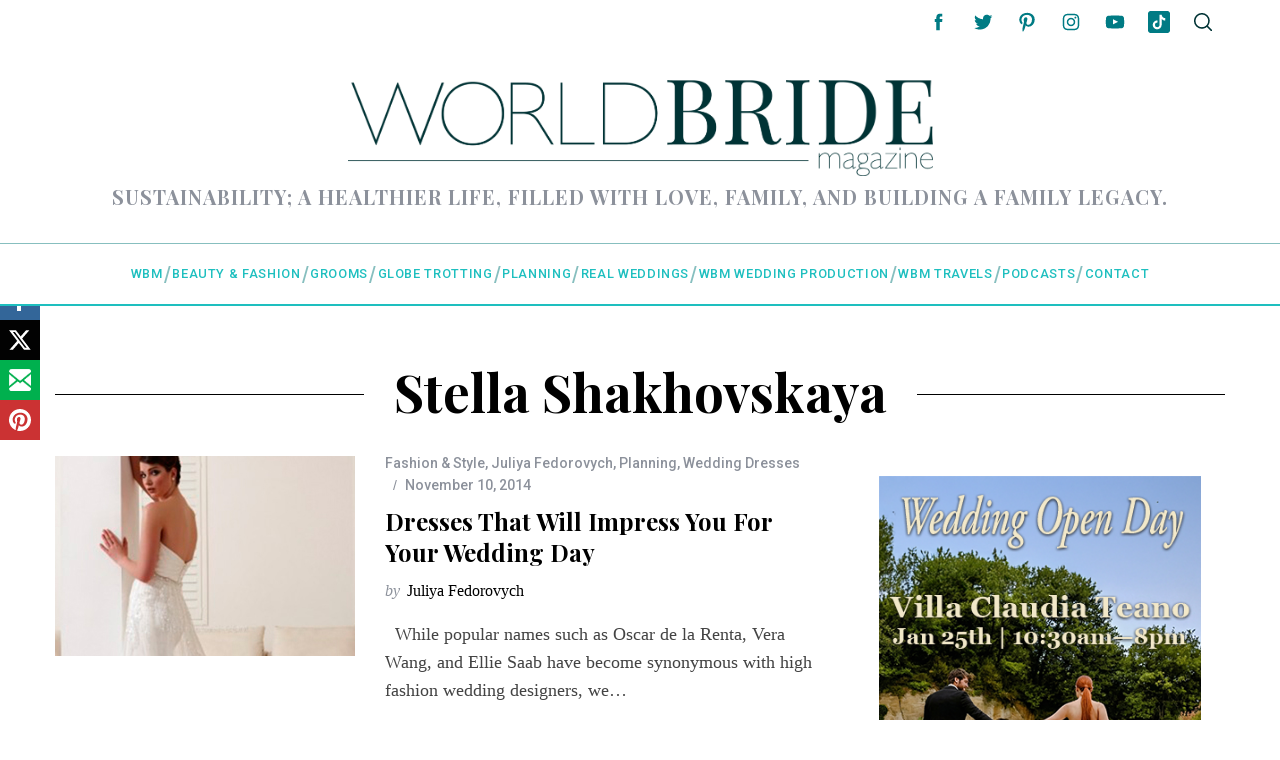

--- FILE ---
content_type: text/html; charset=utf-8
request_url: https://www.youtube-nocookie.com/embed/BM6dSk0WI8c?feature=oembed&iv_load_policy=3&modestbranding=1&rel=0&autohide=1&playsinline=0&autoplay=0
body_size: 46334
content:
<!DOCTYPE html><html lang="en" dir="ltr" data-cast-api-enabled="true"><head><meta name="viewport" content="width=device-width, initial-scale=1"><script nonce="YtWnu44KdX2yVQBJAgQ6cA">if ('undefined' == typeof Symbol || 'undefined' == typeof Symbol.iterator) {delete Array.prototype.entries;}</script><style name="www-roboto" nonce="SYD39fLQ8xc0AEzPT_Si5g">@font-face{font-family:'Roboto';font-style:normal;font-weight:400;font-stretch:100%;src:url(//fonts.gstatic.com/s/roboto/v48/KFO7CnqEu92Fr1ME7kSn66aGLdTylUAMa3GUBHMdazTgWw.woff2)format('woff2');unicode-range:U+0460-052F,U+1C80-1C8A,U+20B4,U+2DE0-2DFF,U+A640-A69F,U+FE2E-FE2F;}@font-face{font-family:'Roboto';font-style:normal;font-weight:400;font-stretch:100%;src:url(//fonts.gstatic.com/s/roboto/v48/KFO7CnqEu92Fr1ME7kSn66aGLdTylUAMa3iUBHMdazTgWw.woff2)format('woff2');unicode-range:U+0301,U+0400-045F,U+0490-0491,U+04B0-04B1,U+2116;}@font-face{font-family:'Roboto';font-style:normal;font-weight:400;font-stretch:100%;src:url(//fonts.gstatic.com/s/roboto/v48/KFO7CnqEu92Fr1ME7kSn66aGLdTylUAMa3CUBHMdazTgWw.woff2)format('woff2');unicode-range:U+1F00-1FFF;}@font-face{font-family:'Roboto';font-style:normal;font-weight:400;font-stretch:100%;src:url(//fonts.gstatic.com/s/roboto/v48/KFO7CnqEu92Fr1ME7kSn66aGLdTylUAMa3-UBHMdazTgWw.woff2)format('woff2');unicode-range:U+0370-0377,U+037A-037F,U+0384-038A,U+038C,U+038E-03A1,U+03A3-03FF;}@font-face{font-family:'Roboto';font-style:normal;font-weight:400;font-stretch:100%;src:url(//fonts.gstatic.com/s/roboto/v48/KFO7CnqEu92Fr1ME7kSn66aGLdTylUAMawCUBHMdazTgWw.woff2)format('woff2');unicode-range:U+0302-0303,U+0305,U+0307-0308,U+0310,U+0312,U+0315,U+031A,U+0326-0327,U+032C,U+032F-0330,U+0332-0333,U+0338,U+033A,U+0346,U+034D,U+0391-03A1,U+03A3-03A9,U+03B1-03C9,U+03D1,U+03D5-03D6,U+03F0-03F1,U+03F4-03F5,U+2016-2017,U+2034-2038,U+203C,U+2040,U+2043,U+2047,U+2050,U+2057,U+205F,U+2070-2071,U+2074-208E,U+2090-209C,U+20D0-20DC,U+20E1,U+20E5-20EF,U+2100-2112,U+2114-2115,U+2117-2121,U+2123-214F,U+2190,U+2192,U+2194-21AE,U+21B0-21E5,U+21F1-21F2,U+21F4-2211,U+2213-2214,U+2216-22FF,U+2308-230B,U+2310,U+2319,U+231C-2321,U+2336-237A,U+237C,U+2395,U+239B-23B7,U+23D0,U+23DC-23E1,U+2474-2475,U+25AF,U+25B3,U+25B7,U+25BD,U+25C1,U+25CA,U+25CC,U+25FB,U+266D-266F,U+27C0-27FF,U+2900-2AFF,U+2B0E-2B11,U+2B30-2B4C,U+2BFE,U+3030,U+FF5B,U+FF5D,U+1D400-1D7FF,U+1EE00-1EEFF;}@font-face{font-family:'Roboto';font-style:normal;font-weight:400;font-stretch:100%;src:url(//fonts.gstatic.com/s/roboto/v48/KFO7CnqEu92Fr1ME7kSn66aGLdTylUAMaxKUBHMdazTgWw.woff2)format('woff2');unicode-range:U+0001-000C,U+000E-001F,U+007F-009F,U+20DD-20E0,U+20E2-20E4,U+2150-218F,U+2190,U+2192,U+2194-2199,U+21AF,U+21E6-21F0,U+21F3,U+2218-2219,U+2299,U+22C4-22C6,U+2300-243F,U+2440-244A,U+2460-24FF,U+25A0-27BF,U+2800-28FF,U+2921-2922,U+2981,U+29BF,U+29EB,U+2B00-2BFF,U+4DC0-4DFF,U+FFF9-FFFB,U+10140-1018E,U+10190-1019C,U+101A0,U+101D0-101FD,U+102E0-102FB,U+10E60-10E7E,U+1D2C0-1D2D3,U+1D2E0-1D37F,U+1F000-1F0FF,U+1F100-1F1AD,U+1F1E6-1F1FF,U+1F30D-1F30F,U+1F315,U+1F31C,U+1F31E,U+1F320-1F32C,U+1F336,U+1F378,U+1F37D,U+1F382,U+1F393-1F39F,U+1F3A7-1F3A8,U+1F3AC-1F3AF,U+1F3C2,U+1F3C4-1F3C6,U+1F3CA-1F3CE,U+1F3D4-1F3E0,U+1F3ED,U+1F3F1-1F3F3,U+1F3F5-1F3F7,U+1F408,U+1F415,U+1F41F,U+1F426,U+1F43F,U+1F441-1F442,U+1F444,U+1F446-1F449,U+1F44C-1F44E,U+1F453,U+1F46A,U+1F47D,U+1F4A3,U+1F4B0,U+1F4B3,U+1F4B9,U+1F4BB,U+1F4BF,U+1F4C8-1F4CB,U+1F4D6,U+1F4DA,U+1F4DF,U+1F4E3-1F4E6,U+1F4EA-1F4ED,U+1F4F7,U+1F4F9-1F4FB,U+1F4FD-1F4FE,U+1F503,U+1F507-1F50B,U+1F50D,U+1F512-1F513,U+1F53E-1F54A,U+1F54F-1F5FA,U+1F610,U+1F650-1F67F,U+1F687,U+1F68D,U+1F691,U+1F694,U+1F698,U+1F6AD,U+1F6B2,U+1F6B9-1F6BA,U+1F6BC,U+1F6C6-1F6CF,U+1F6D3-1F6D7,U+1F6E0-1F6EA,U+1F6F0-1F6F3,U+1F6F7-1F6FC,U+1F700-1F7FF,U+1F800-1F80B,U+1F810-1F847,U+1F850-1F859,U+1F860-1F887,U+1F890-1F8AD,U+1F8B0-1F8BB,U+1F8C0-1F8C1,U+1F900-1F90B,U+1F93B,U+1F946,U+1F984,U+1F996,U+1F9E9,U+1FA00-1FA6F,U+1FA70-1FA7C,U+1FA80-1FA89,U+1FA8F-1FAC6,U+1FACE-1FADC,U+1FADF-1FAE9,U+1FAF0-1FAF8,U+1FB00-1FBFF;}@font-face{font-family:'Roboto';font-style:normal;font-weight:400;font-stretch:100%;src:url(//fonts.gstatic.com/s/roboto/v48/KFO7CnqEu92Fr1ME7kSn66aGLdTylUAMa3OUBHMdazTgWw.woff2)format('woff2');unicode-range:U+0102-0103,U+0110-0111,U+0128-0129,U+0168-0169,U+01A0-01A1,U+01AF-01B0,U+0300-0301,U+0303-0304,U+0308-0309,U+0323,U+0329,U+1EA0-1EF9,U+20AB;}@font-face{font-family:'Roboto';font-style:normal;font-weight:400;font-stretch:100%;src:url(//fonts.gstatic.com/s/roboto/v48/KFO7CnqEu92Fr1ME7kSn66aGLdTylUAMa3KUBHMdazTgWw.woff2)format('woff2');unicode-range:U+0100-02BA,U+02BD-02C5,U+02C7-02CC,U+02CE-02D7,U+02DD-02FF,U+0304,U+0308,U+0329,U+1D00-1DBF,U+1E00-1E9F,U+1EF2-1EFF,U+2020,U+20A0-20AB,U+20AD-20C0,U+2113,U+2C60-2C7F,U+A720-A7FF;}@font-face{font-family:'Roboto';font-style:normal;font-weight:400;font-stretch:100%;src:url(//fonts.gstatic.com/s/roboto/v48/KFO7CnqEu92Fr1ME7kSn66aGLdTylUAMa3yUBHMdazQ.woff2)format('woff2');unicode-range:U+0000-00FF,U+0131,U+0152-0153,U+02BB-02BC,U+02C6,U+02DA,U+02DC,U+0304,U+0308,U+0329,U+2000-206F,U+20AC,U+2122,U+2191,U+2193,U+2212,U+2215,U+FEFF,U+FFFD;}@font-face{font-family:'Roboto';font-style:normal;font-weight:500;font-stretch:100%;src:url(//fonts.gstatic.com/s/roboto/v48/KFO7CnqEu92Fr1ME7kSn66aGLdTylUAMa3GUBHMdazTgWw.woff2)format('woff2');unicode-range:U+0460-052F,U+1C80-1C8A,U+20B4,U+2DE0-2DFF,U+A640-A69F,U+FE2E-FE2F;}@font-face{font-family:'Roboto';font-style:normal;font-weight:500;font-stretch:100%;src:url(//fonts.gstatic.com/s/roboto/v48/KFO7CnqEu92Fr1ME7kSn66aGLdTylUAMa3iUBHMdazTgWw.woff2)format('woff2');unicode-range:U+0301,U+0400-045F,U+0490-0491,U+04B0-04B1,U+2116;}@font-face{font-family:'Roboto';font-style:normal;font-weight:500;font-stretch:100%;src:url(//fonts.gstatic.com/s/roboto/v48/KFO7CnqEu92Fr1ME7kSn66aGLdTylUAMa3CUBHMdazTgWw.woff2)format('woff2');unicode-range:U+1F00-1FFF;}@font-face{font-family:'Roboto';font-style:normal;font-weight:500;font-stretch:100%;src:url(//fonts.gstatic.com/s/roboto/v48/KFO7CnqEu92Fr1ME7kSn66aGLdTylUAMa3-UBHMdazTgWw.woff2)format('woff2');unicode-range:U+0370-0377,U+037A-037F,U+0384-038A,U+038C,U+038E-03A1,U+03A3-03FF;}@font-face{font-family:'Roboto';font-style:normal;font-weight:500;font-stretch:100%;src:url(//fonts.gstatic.com/s/roboto/v48/KFO7CnqEu92Fr1ME7kSn66aGLdTylUAMawCUBHMdazTgWw.woff2)format('woff2');unicode-range:U+0302-0303,U+0305,U+0307-0308,U+0310,U+0312,U+0315,U+031A,U+0326-0327,U+032C,U+032F-0330,U+0332-0333,U+0338,U+033A,U+0346,U+034D,U+0391-03A1,U+03A3-03A9,U+03B1-03C9,U+03D1,U+03D5-03D6,U+03F0-03F1,U+03F4-03F5,U+2016-2017,U+2034-2038,U+203C,U+2040,U+2043,U+2047,U+2050,U+2057,U+205F,U+2070-2071,U+2074-208E,U+2090-209C,U+20D0-20DC,U+20E1,U+20E5-20EF,U+2100-2112,U+2114-2115,U+2117-2121,U+2123-214F,U+2190,U+2192,U+2194-21AE,U+21B0-21E5,U+21F1-21F2,U+21F4-2211,U+2213-2214,U+2216-22FF,U+2308-230B,U+2310,U+2319,U+231C-2321,U+2336-237A,U+237C,U+2395,U+239B-23B7,U+23D0,U+23DC-23E1,U+2474-2475,U+25AF,U+25B3,U+25B7,U+25BD,U+25C1,U+25CA,U+25CC,U+25FB,U+266D-266F,U+27C0-27FF,U+2900-2AFF,U+2B0E-2B11,U+2B30-2B4C,U+2BFE,U+3030,U+FF5B,U+FF5D,U+1D400-1D7FF,U+1EE00-1EEFF;}@font-face{font-family:'Roboto';font-style:normal;font-weight:500;font-stretch:100%;src:url(//fonts.gstatic.com/s/roboto/v48/KFO7CnqEu92Fr1ME7kSn66aGLdTylUAMaxKUBHMdazTgWw.woff2)format('woff2');unicode-range:U+0001-000C,U+000E-001F,U+007F-009F,U+20DD-20E0,U+20E2-20E4,U+2150-218F,U+2190,U+2192,U+2194-2199,U+21AF,U+21E6-21F0,U+21F3,U+2218-2219,U+2299,U+22C4-22C6,U+2300-243F,U+2440-244A,U+2460-24FF,U+25A0-27BF,U+2800-28FF,U+2921-2922,U+2981,U+29BF,U+29EB,U+2B00-2BFF,U+4DC0-4DFF,U+FFF9-FFFB,U+10140-1018E,U+10190-1019C,U+101A0,U+101D0-101FD,U+102E0-102FB,U+10E60-10E7E,U+1D2C0-1D2D3,U+1D2E0-1D37F,U+1F000-1F0FF,U+1F100-1F1AD,U+1F1E6-1F1FF,U+1F30D-1F30F,U+1F315,U+1F31C,U+1F31E,U+1F320-1F32C,U+1F336,U+1F378,U+1F37D,U+1F382,U+1F393-1F39F,U+1F3A7-1F3A8,U+1F3AC-1F3AF,U+1F3C2,U+1F3C4-1F3C6,U+1F3CA-1F3CE,U+1F3D4-1F3E0,U+1F3ED,U+1F3F1-1F3F3,U+1F3F5-1F3F7,U+1F408,U+1F415,U+1F41F,U+1F426,U+1F43F,U+1F441-1F442,U+1F444,U+1F446-1F449,U+1F44C-1F44E,U+1F453,U+1F46A,U+1F47D,U+1F4A3,U+1F4B0,U+1F4B3,U+1F4B9,U+1F4BB,U+1F4BF,U+1F4C8-1F4CB,U+1F4D6,U+1F4DA,U+1F4DF,U+1F4E3-1F4E6,U+1F4EA-1F4ED,U+1F4F7,U+1F4F9-1F4FB,U+1F4FD-1F4FE,U+1F503,U+1F507-1F50B,U+1F50D,U+1F512-1F513,U+1F53E-1F54A,U+1F54F-1F5FA,U+1F610,U+1F650-1F67F,U+1F687,U+1F68D,U+1F691,U+1F694,U+1F698,U+1F6AD,U+1F6B2,U+1F6B9-1F6BA,U+1F6BC,U+1F6C6-1F6CF,U+1F6D3-1F6D7,U+1F6E0-1F6EA,U+1F6F0-1F6F3,U+1F6F7-1F6FC,U+1F700-1F7FF,U+1F800-1F80B,U+1F810-1F847,U+1F850-1F859,U+1F860-1F887,U+1F890-1F8AD,U+1F8B0-1F8BB,U+1F8C0-1F8C1,U+1F900-1F90B,U+1F93B,U+1F946,U+1F984,U+1F996,U+1F9E9,U+1FA00-1FA6F,U+1FA70-1FA7C,U+1FA80-1FA89,U+1FA8F-1FAC6,U+1FACE-1FADC,U+1FADF-1FAE9,U+1FAF0-1FAF8,U+1FB00-1FBFF;}@font-face{font-family:'Roboto';font-style:normal;font-weight:500;font-stretch:100%;src:url(//fonts.gstatic.com/s/roboto/v48/KFO7CnqEu92Fr1ME7kSn66aGLdTylUAMa3OUBHMdazTgWw.woff2)format('woff2');unicode-range:U+0102-0103,U+0110-0111,U+0128-0129,U+0168-0169,U+01A0-01A1,U+01AF-01B0,U+0300-0301,U+0303-0304,U+0308-0309,U+0323,U+0329,U+1EA0-1EF9,U+20AB;}@font-face{font-family:'Roboto';font-style:normal;font-weight:500;font-stretch:100%;src:url(//fonts.gstatic.com/s/roboto/v48/KFO7CnqEu92Fr1ME7kSn66aGLdTylUAMa3KUBHMdazTgWw.woff2)format('woff2');unicode-range:U+0100-02BA,U+02BD-02C5,U+02C7-02CC,U+02CE-02D7,U+02DD-02FF,U+0304,U+0308,U+0329,U+1D00-1DBF,U+1E00-1E9F,U+1EF2-1EFF,U+2020,U+20A0-20AB,U+20AD-20C0,U+2113,U+2C60-2C7F,U+A720-A7FF;}@font-face{font-family:'Roboto';font-style:normal;font-weight:500;font-stretch:100%;src:url(//fonts.gstatic.com/s/roboto/v48/KFO7CnqEu92Fr1ME7kSn66aGLdTylUAMa3yUBHMdazQ.woff2)format('woff2');unicode-range:U+0000-00FF,U+0131,U+0152-0153,U+02BB-02BC,U+02C6,U+02DA,U+02DC,U+0304,U+0308,U+0329,U+2000-206F,U+20AC,U+2122,U+2191,U+2193,U+2212,U+2215,U+FEFF,U+FFFD;}</style><script name="www-roboto" nonce="YtWnu44KdX2yVQBJAgQ6cA">if (document.fonts && document.fonts.load) {document.fonts.load("400 10pt Roboto", "E"); document.fonts.load("500 10pt Roboto", "E");}</script><link rel="stylesheet" href="/s/player/b95b0e7a/www-player.css" name="www-player" nonce="SYD39fLQ8xc0AEzPT_Si5g"><style nonce="SYD39fLQ8xc0AEzPT_Si5g">html {overflow: hidden;}body {font: 12px Roboto, Arial, sans-serif; background-color: #000; color: #fff; height: 100%; width: 100%; overflow: hidden; position: absolute; margin: 0; padding: 0;}#player {width: 100%; height: 100%;}h1 {text-align: center; color: #fff;}h3 {margin-top: 6px; margin-bottom: 3px;}.player-unavailable {position: absolute; top: 0; left: 0; right: 0; bottom: 0; padding: 25px; font-size: 13px; background: url(/img/meh7.png) 50% 65% no-repeat;}.player-unavailable .message {text-align: left; margin: 0 -5px 15px; padding: 0 5px 14px; border-bottom: 1px solid #888; font-size: 19px; font-weight: normal;}.player-unavailable a {color: #167ac6; text-decoration: none;}</style><script nonce="YtWnu44KdX2yVQBJAgQ6cA">var ytcsi={gt:function(n){n=(n||"")+"data_";return ytcsi[n]||(ytcsi[n]={tick:{},info:{},gel:{preLoggedGelInfos:[]}})},now:window.performance&&window.performance.timing&&window.performance.now&&window.performance.timing.navigationStart?function(){return window.performance.timing.navigationStart+window.performance.now()}:function(){return(new Date).getTime()},tick:function(l,t,n){var ticks=ytcsi.gt(n).tick;var v=t||ytcsi.now();if(ticks[l]){ticks["_"+l]=ticks["_"+l]||[ticks[l]];ticks["_"+l].push(v)}ticks[l]=
v},info:function(k,v,n){ytcsi.gt(n).info[k]=v},infoGel:function(p,n){ytcsi.gt(n).gel.preLoggedGelInfos.push(p)},setStart:function(t,n){ytcsi.tick("_start",t,n)}};
(function(w,d){function isGecko(){if(!w.navigator)return false;try{if(w.navigator.userAgentData&&w.navigator.userAgentData.brands&&w.navigator.userAgentData.brands.length){var brands=w.navigator.userAgentData.brands;var i=0;for(;i<brands.length;i++)if(brands[i]&&brands[i].brand==="Firefox")return true;return false}}catch(e){setTimeout(function(){throw e;})}if(!w.navigator.userAgent)return false;var ua=w.navigator.userAgent;return ua.indexOf("Gecko")>0&&ua.toLowerCase().indexOf("webkit")<0&&ua.indexOf("Edge")<
0&&ua.indexOf("Trident")<0&&ua.indexOf("MSIE")<0}ytcsi.setStart(w.performance?w.performance.timing.responseStart:null);var isPrerender=(d.visibilityState||d.webkitVisibilityState)=="prerender";var vName=!d.visibilityState&&d.webkitVisibilityState?"webkitvisibilitychange":"visibilitychange";if(isPrerender){var startTick=function(){ytcsi.setStart();d.removeEventListener(vName,startTick)};d.addEventListener(vName,startTick,false)}if(d.addEventListener)d.addEventListener(vName,function(){ytcsi.tick("vc")},
false);if(isGecko()){var isHidden=(d.visibilityState||d.webkitVisibilityState)=="hidden";if(isHidden)ytcsi.tick("vc")}var slt=function(el,t){setTimeout(function(){var n=ytcsi.now();el.loadTime=n;if(el.slt)el.slt()},t)};w.__ytRIL=function(el){if(!el.getAttribute("data-thumb"))if(w.requestAnimationFrame)w.requestAnimationFrame(function(){slt(el,0)});else slt(el,16)}})(window,document);
</script><script nonce="YtWnu44KdX2yVQBJAgQ6cA">var ytcfg={d:function(){return window.yt&&yt.config_||ytcfg.data_||(ytcfg.data_={})},get:function(k,o){return k in ytcfg.d()?ytcfg.d()[k]:o},set:function(){var a=arguments;if(a.length>1)ytcfg.d()[a[0]]=a[1];else{var k;for(k in a[0])ytcfg.d()[k]=a[0][k]}}};
ytcfg.set({"CLIENT_CANARY_STATE":"none","DEVICE":"cbr\u003dChrome\u0026cbrand\u003dapple\u0026cbrver\u003d131.0.0.0\u0026ceng\u003dWebKit\u0026cengver\u003d537.36\u0026cos\u003dMacintosh\u0026cosver\u003d10_15_7\u0026cplatform\u003dDESKTOP","EVENT_ID":"axhsaeixDcTr_bkPyI-2oQo","EXPERIMENT_FLAGS":{"ab_det_apb_b":true,"ab_det_apm":true,"ab_det_el_h":true,"ab_det_em_inj":true,"ab_l_sig_st":true,"ab_l_sig_st_e":true,"action_companion_center_align_description":true,"allow_skip_networkless":true,"always_send_and_write":true,"att_web_record_metrics":true,"attmusi":true,"c3_enable_button_impression_logging":true,"c3_watch_page_component":true,"cancel_pending_navs":true,"clean_up_manual_attribution_header":true,"config_age_report_killswitch":true,"cow_optimize_idom_compat":true,"csi_config_handling_infra":true,"csi_on_gel":true,"delhi_mweb_colorful_sd":true,"delhi_mweb_colorful_sd_v2":true,"deprecate_csi_has_info":true,"deprecate_pair_servlet_enabled":true,"desktop_sparkles_light_cta_button":true,"disable_cached_masthead_data":true,"disable_child_node_auto_formatted_strings":true,"disable_enf_isd":true,"disable_log_to_visitor_layer":true,"disable_pacf_logging_for_memory_limited_tv":true,"embeds_enable_eid_enforcement_for_youtube":true,"embeds_enable_info_panel_dismissal":true,"embeds_enable_pfp_always_unbranded":true,"embeds_muted_autoplay_sound_fix":true,"embeds_serve_es6_client":true,"embeds_web_nwl_disable_nocookie":true,"embeds_web_updated_shorts_definition_fix":true,"enable_active_view_display_ad_renderer_web_home":true,"enable_ad_disclosure_banner_a11y_fix":true,"enable_chips_shelf_view_model_fully_reactive":true,"enable_client_creator_goal_ticker_bar_revamp":true,"enable_client_only_wiz_direct_reactions":true,"enable_client_sli_logging":true,"enable_client_streamz_web":true,"enable_client_ve_spec":true,"enable_cloud_save_error_popup_after_retry":true,"enable_cookie_reissue_iframe":true,"enable_dai_sdf_h5_preroll":true,"enable_datasync_id_header_in_web_vss_pings":true,"enable_default_mono_cta_migration_web_client":true,"enable_dma_post_enforcement":true,"enable_docked_chat_messages":true,"enable_entity_store_from_dependency_injection":true,"enable_inline_muted_playback_on_web_search":true,"enable_inline_muted_playback_on_web_search_for_vdc":true,"enable_inline_muted_playback_on_web_search_for_vdcb":true,"enable_is_extended_monitoring":true,"enable_is_mini_app_page_active_bugfix":true,"enable_live_overlay_feed_in_live_chat":true,"enable_logging_first_user_action_after_game_ready":true,"enable_ltc_param_fetch_from_innertube":true,"enable_masthead_mweb_padding_fix":true,"enable_menu_renderer_button_in_mweb_hclr":true,"enable_mini_app_command_handler_mweb_fix":true,"enable_mini_app_iframe_loaded_logging":true,"enable_mini_guide_downloads_item":true,"enable_mixed_direction_formatted_strings":true,"enable_mweb_livestream_ui_update":true,"enable_mweb_new_caption_language_picker":true,"enable_names_handles_account_switcher":true,"enable_network_request_logging_on_game_events":true,"enable_new_paid_product_placement":true,"enable_obtaining_ppn_query_param":true,"enable_open_in_new_tab_icon_for_short_dr_for_desktop_search":true,"enable_open_yt_content":true,"enable_origin_query_parameter_bugfix":true,"enable_pause_ads_on_ytv_html5":true,"enable_payments_purchase_manager":true,"enable_pdp_icon_prefetch":true,"enable_pl_r_si_fa":true,"enable_place_pivot_url":true,"enable_playable_a11y_label_with_badge_text":true,"enable_pv_screen_modern_text":true,"enable_removing_navbar_title_on_hashtag_page_mweb":true,"enable_resetting_scroll_position_on_flow_change":true,"enable_rta_manager":true,"enable_sdf_companion_h5":true,"enable_sdf_dai_h5_midroll":true,"enable_sdf_h5_endemic_mid_post_roll":true,"enable_sdf_on_h5_unplugged_vod_midroll":true,"enable_sdf_shorts_player_bytes_h5":true,"enable_sdk_performance_network_logging":true,"enable_sending_unwrapped_game_audio_as_serialized_metadata":true,"enable_sfv_effect_pivot_url":true,"enable_shorts_new_carousel":true,"enable_skip_ad_guidance_prompt":true,"enable_skippable_ads_for_unplugged_ad_pod":true,"enable_smearing_expansion_dai":true,"enable_third_party_info":true,"enable_time_out_messages":true,"enable_timeline_view_modern_transcript_fe":true,"enable_video_display_compact_button_group_for_desktop_search":true,"enable_watch_next_pause_autoplay_lact":true,"enable_web_home_top_landscape_image_layout_level_click":true,"enable_web_tiered_gel":true,"enable_window_constrained_buy_flow_dialog":true,"enable_wiz_queue_effect_and_on_init_initial_runs":true,"enable_ypc_spinners":true,"enable_yt_ata_iframe_authuser":true,"export_networkless_options":true,"export_player_version_to_ytconfig":true,"fill_single_video_with_notify_to_lasr":true,"fix_ad_miniplayer_controls_rendering":true,"fix_ads_tracking_for_swf_config_deprecation_mweb":true,"h5_companion_enable_adcpn_macro_substitution_for_click_pings":true,"h5_inplayer_enable_adcpn_macro_substitution_for_click_pings":true,"h5_reset_cache_and_filter_before_update_masthead":true,"hide_channel_creation_title_for_mweb":true,"high_ccv_client_side_caching_h5":true,"html5_log_trigger_events_with_debug_data":true,"html5_ssdai_enable_media_end_cue_range":true,"il_attach_cache_limit":true,"il_use_view_model_logging_context":true,"is_browser_support_for_webcam_streaming":true,"json_condensed_response":true,"kev_adb_pg":true,"kevlar_gel_error_routing":true,"kevlar_watch_cinematics":true,"live_chat_enable_controller_extraction":true,"live_chat_enable_rta_manager":true,"live_chat_increased_min_height":true,"log_click_with_layer_from_element_in_command_handler":true,"log_errors_through_nwl_on_retry":true,"mdx_enable_privacy_disclosure_ui":true,"mdx_load_cast_api_bootstrap_script":true,"medium_progress_bar_modification":true,"migrate_remaining_web_ad_badges_to_innertube":true,"mobile_account_menu_refresh":true,"mweb_a11y_enable_player_controls_invisible_toggle":true,"mweb_account_linking_noapp":true,"mweb_after_render_to_scheduler":true,"mweb_allow_modern_search_suggest_behavior":true,"mweb_animated_actions":true,"mweb_app_upsell_button_direct_to_app":true,"mweb_big_progress_bar":true,"mweb_c3_disable_carve_out":true,"mweb_c3_disable_carve_out_keep_external_links":true,"mweb_c3_enable_adaptive_signals":true,"mweb_c3_endscreen":true,"mweb_c3_endscreen_v2":true,"mweb_c3_library_page_enable_recent_shelf":true,"mweb_c3_remove_web_navigation_endpoint_data":true,"mweb_c3_use_canonical_from_player_response":true,"mweb_cinematic_watch":true,"mweb_command_handler":true,"mweb_delay_watch_initial_data":true,"mweb_disable_searchbar_scroll":true,"mweb_enable_fine_scrubbing_for_recs":true,"mweb_enable_keto_batch_player_fullscreen":true,"mweb_enable_keto_batch_player_progress_bar":true,"mweb_enable_keto_batch_player_tooltips":true,"mweb_enable_lockup_view_model_for_ucp":true,"mweb_enable_more_drawer":true,"mweb_enable_optional_fullscreen_landscape_locking":true,"mweb_enable_overlay_touch_manager":true,"mweb_enable_premium_carve_out_fix":true,"mweb_enable_refresh_detection":true,"mweb_enable_search_imp":true,"mweb_enable_sequence_signal":true,"mweb_enable_shorts_pivot_button":true,"mweb_enable_shorts_video_preload":true,"mweb_enable_skippables_on_jio_phone":true,"mweb_enable_storyboards":true,"mweb_enable_two_line_title_on_shorts":true,"mweb_enable_varispeed_controller":true,"mweb_enable_warm_channel_requests":true,"mweb_enable_watch_feed_infinite_scroll":true,"mweb_enable_wrapped_unplugged_pause_membership_dialog_renderer":true,"mweb_filter_video_format_in_webfe":true,"mweb_fix_livestream_seeking":true,"mweb_fix_monitor_visibility_after_render":true,"mweb_fix_section_list_continuation_item_renderers":true,"mweb_force_ios_fallback_to_native_control":true,"mweb_fp_auto_fullscreen":true,"mweb_fullscreen_controls":true,"mweb_fullscreen_controls_action_buttons":true,"mweb_fullscreen_watch_system":true,"mweb_home_reactive_shorts":true,"mweb_innertube_search_command":true,"mweb_kaios_enable_autoplay_switch_view_model":true,"mweb_lang_in_html":true,"mweb_like_button_synced_with_entities":true,"mweb_logo_use_home_page_ve":true,"mweb_module_decoration":true,"mweb_native_control_in_faux_fullscreen_shared":true,"mweb_panel_container_inert":true,"mweb_player_control_on_hover":true,"mweb_player_delhi_dtts":true,"mweb_player_settings_use_bottom_sheet":true,"mweb_player_show_previous_next_buttons_in_playlist":true,"mweb_player_skip_no_op_state_changes":true,"mweb_player_user_select_none":true,"mweb_playlist_engagement_panel":true,"mweb_progress_bar_seek_on_mouse_click":true,"mweb_pull_2_full":true,"mweb_pull_2_full_enable_touch_handlers":true,"mweb_schedule_warm_watch_response":true,"mweb_searchbox_legacy_navigation":true,"mweb_see_fewer_shorts":true,"mweb_sheets_ui_refresh":true,"mweb_shorts_comments_panel_id_change":true,"mweb_shorts_early_continuation":true,"mweb_show_ios_smart_banner":true,"mweb_use_server_url_on_startup":true,"mweb_watch_captions_enable_auto_translate":true,"mweb_watch_captions_set_default_size":true,"mweb_watch_stop_scheduler_on_player_response":true,"mweb_watchfeed_big_thumbnails":true,"mweb_yt_searchbox":true,"networkless_logging":true,"no_client_ve_attach_unless_shown":true,"nwl_send_from_memory_when_online":true,"pageid_as_header_web":true,"playback_settings_use_switch_menu":true,"player_controls_autonav_fix":true,"player_controls_skip_double_signal_update":true,"polymer_bad_build_labels":true,"polymer_verifiy_app_state":true,"qoe_send_and_write":true,"remove_chevron_from_ad_disclosure_banner_h5":true,"remove_masthead_channel_banner_on_refresh":true,"remove_slot_id_exited_trigger_for_dai_in_player_slot_expire":true,"replace_client_url_parsing_with_server_signal":true,"service_worker_enabled":true,"service_worker_push_enabled":true,"service_worker_push_home_page_prompt":true,"service_worker_push_watch_page_prompt":true,"shell_load_gcf":true,"shorten_initial_gel_batch_timeout":true,"should_use_yt_voice_endpoint_in_kaios":true,"skip_invalid_ytcsi_ticks":true,"skip_setting_info_in_csi_data_object":true,"smarter_ve_dedupping":true,"speedmaster_no_seek":true,"start_client_gcf_mweb":true,"stop_handling_click_for_non_rendering_overlay_layout":true,"suppress_error_204_logging":true,"synced_panel_scrolling_controller":true,"use_event_time_ms_header":true,"use_fifo_for_networkless":true,"use_player_abuse_bg_library":true,"use_request_time_ms_header":true,"use_session_based_sampling":true,"use_thumbnail_overlay_time_status_renderer_for_live_badge":true,"use_ts_visibilitylogger":true,"vss_final_ping_send_and_write":true,"vss_playback_use_send_and_write":true,"web_adaptive_repeat_ase":true,"web_always_load_chat_support":true,"web_animated_like":true,"web_api_url":true,"web_autonav_allow_off_by_default":true,"web_button_vm_refactor_disabled":true,"web_c3_log_app_init_finish":true,"web_csi_action_sampling_enabled":true,"web_dedupe_ve_grafting":true,"web_disable_backdrop_filter":true,"web_enable_ab_rsp_cl":true,"web_enable_course_icon_update":true,"web_enable_error_204":true,"web_enable_horizontal_video_attributes_section":true,"web_fix_segmented_like_dislike_undefined":true,"web_gcf_hashes_innertube":true,"web_gel_timeout_cap":true,"web_metadata_carousel_elref_bugfix":true,"web_parent_target_for_sheets":true,"web_persist_server_autonav_state_on_client":true,"web_playback_associated_log_ctt":true,"web_playback_associated_ve":true,"web_prefetch_preload_video":true,"web_progress_bar_draggable":true,"web_resizable_advertiser_banner_on_masthead_safari_fix":true,"web_scheduler_auto_init":true,"web_shorts_just_watched_on_channel_and_pivot_study":true,"web_shorts_just_watched_overlay":true,"web_shorts_pivot_button_view_model_reactive":true,"web_update_panel_visibility_logging_fix":true,"web_video_attribute_view_model_a11y_fix":true,"web_watch_controls_state_signals":true,"web_wiz_attributed_string":true,"web_yt_config_context":true,"webfe_mweb_watch_microdata":true,"webfe_watch_shorts_canonical_url_fix":true,"webpo_exit_on_net_err":true,"wiz_diff_overwritable":true,"wiz_memoize_stamper_items":true,"woffle_used_state_report":true,"wpo_gel_strz":true,"ytcp_paper_tooltip_use_scoped_owner_root":true,"ytidb_clear_embedded_player":true,"H5_async_logging_delay_ms":30000.0,"attention_logging_scroll_throttle":500.0,"autoplay_pause_by_lact_sampling_fraction":0.0,"cinematic_watch_effect_opacity":0.4,"log_window_onerror_fraction":0.1,"speedmaster_playback_rate":2.0,"tv_pacf_logging_sample_rate":0.01,"web_attention_logging_scroll_throttle":500.0,"web_load_prediction_threshold":0.1,"web_navigation_prediction_threshold":0.1,"web_pbj_log_warning_rate":0.0,"web_system_health_fraction":0.01,"ytidb_transaction_ended_event_rate_limit":0.02,"active_time_update_interval_ms":10000,"att_init_delay":500,"autoplay_pause_by_lact_sec":0,"botguard_async_snapshot_timeout_ms":3000,"check_navigator_accuracy_timeout_ms":0,"cinematic_watch_css_filter_blur_strength":40,"cinematic_watch_fade_out_duration":500,"close_webview_delay_ms":100,"cloud_save_game_data_rate_limit_ms":3000,"compression_disable_point":10,"custom_active_view_tos_timeout_ms":3600000,"embeds_widget_poll_interval_ms":0,"gel_min_batch_size":3,"gel_queue_timeout_max_ms":60000,"get_async_timeout_ms":60000,"hide_cta_for_home_web_video_ads_animate_in_time":2,"html5_byterate_soft_cap":0,"initial_gel_batch_timeout":2000,"max_body_size_to_compress":500000,"max_prefetch_window_sec_for_livestream_optimization":10,"min_prefetch_offset_sec_for_livestream_optimization":20,"mini_app_container_iframe_src_update_delay_ms":0,"multiple_preview_news_duration_time":11000,"mweb_c3_toast_duration_ms":5000,"mweb_deep_link_fallback_timeout_ms":10000,"mweb_delay_response_received_actions":100,"mweb_fp_dpad_rate_limit_ms":0,"mweb_fp_dpad_watch_title_clamp_lines":0,"mweb_history_manager_cache_size":100,"mweb_ios_fullscreen_playback_transition_delay_ms":500,"mweb_ios_fullscreen_system_pause_epilson_ms":0,"mweb_override_response_store_expiration_ms":0,"mweb_shorts_early_continuation_trigger_threshold":4,"mweb_w2w_max_age_seconds":0,"mweb_watch_captions_default_size":2,"neon_dark_launch_gradient_count":0,"network_polling_interval":30000,"play_click_interval_ms":30000,"play_ping_interval_ms":10000,"prefetch_comments_ms_after_video":0,"send_config_hash_timer":0,"service_worker_push_logged_out_prompt_watches":-1,"service_worker_push_prompt_cap":-1,"service_worker_push_prompt_delay_microseconds":3888000000000,"show_mini_app_ad_frequency_cap_ms":300000,"slow_compressions_before_abandon_count":4,"speedmaster_cancellation_movement_dp":10,"speedmaster_touch_activation_ms":500,"web_attention_logging_throttle":500,"web_foreground_heartbeat_interval_ms":28000,"web_gel_debounce_ms":10000,"web_logging_max_batch":100,"web_max_tracing_events":50,"web_tracing_session_replay":0,"wil_icon_max_concurrent_fetches":9999,"ytidb_remake_db_retries":3,"ytidb_reopen_db_retries":3,"WebClientReleaseProcessCritical__youtube_embeds_client_version_override":"","WebClientReleaseProcessCritical__youtube_embeds_web_client_version_override":"","WebClientReleaseProcessCritical__youtube_mweb_client_version_override":"","debug_forced_internalcountrycode":"","embeds_web_synth_ch_headers_banned_urls_regex":"","enable_web_media_service":"DISABLED","il_payload_scraping":"","live_chat_unicode_emoji_json_url":"https://www.gstatic.com/youtube/img/emojis/emojis-svg-9.json","mweb_deep_link_feature_tag_suffix":"11268432","mweb_enable_shorts_innertube_player_prefetch_trigger":"NONE","mweb_fp_dpad":"home,search,browse,channel,create_channel,experiments,settings,trending,oops,404,paid_memberships,sponsorship,premium,shorts","mweb_fp_dpad_linear_navigation":"","mweb_fp_dpad_linear_navigation_visitor":"","mweb_fp_dpad_visitor":"","mweb_preload_video_by_player_vars":"","mweb_sign_in_button_style":"STYLE_SUGGESTIVE_AVATAR","place_pivot_triggering_container_alternate":"","place_pivot_triggering_counterfactual_container_alternate":"","search_ui_mweb_searchbar_restyle":"DEFAULT","service_worker_push_force_notification_prompt_tag":"1","service_worker_scope":"/","suggest_exp_str":"","web_client_version_override":"","kevlar_command_handler_command_banlist":[],"mini_app_ids_without_game_ready":["UgkxHHtsak1SC8mRGHMZewc4HzeAY3yhPPmJ","Ugkx7OgzFqE6z_5Mtf4YsotGfQNII1DF_RBm"],"web_op_signal_type_banlist":[],"web_tracing_enabled_spans":["event","command"]},"GAPI_HINT_PARAMS":"m;/_/scs/abc-static/_/js/k\u003dgapi.gapi.en.FZb77tO2YW4.O/d\u003d1/rs\u003dAHpOoo8lqavmo6ayfVxZovyDiP6g3TOVSQ/m\u003d__features__","GAPI_HOST":"https://apis.google.com","GAPI_LOCALE":"en_US","GL":"US","HL":"en","HTML_DIR":"ltr","HTML_LANG":"en","INNERTUBE_API_KEY":"AIzaSyAO_FJ2SlqU8Q4STEHLGCilw_Y9_11qcW8","INNERTUBE_API_VERSION":"v1","INNERTUBE_CLIENT_NAME":"WEB_EMBEDDED_PLAYER","INNERTUBE_CLIENT_VERSION":"1.20260116.01.00","INNERTUBE_CONTEXT":{"client":{"hl":"en","gl":"US","remoteHost":"3.129.92.195","deviceMake":"Apple","deviceModel":"","visitorData":"[base64]%3D%3D","userAgent":"Mozilla/5.0 (Macintosh; Intel Mac OS X 10_15_7) AppleWebKit/537.36 (KHTML, like Gecko) Chrome/131.0.0.0 Safari/537.36; ClaudeBot/1.0; +claudebot@anthropic.com),gzip(gfe)","clientName":"WEB_EMBEDDED_PLAYER","clientVersion":"1.20260116.01.00","osName":"Macintosh","osVersion":"10_15_7","originalUrl":"https://www.youtube-nocookie.com/embed/BM6dSk0WI8c?feature\u003doembed\u0026iv_load_policy\u003d3\u0026modestbranding\u003d1\u0026rel\u003d0\u0026autohide\u003d1\u0026playsinline\u003d0\u0026autoplay\u003d0","platform":"DESKTOP","clientFormFactor":"UNKNOWN_FORM_FACTOR","configInfo":{"appInstallData":"[base64]%3D%3D"},"browserName":"Chrome","browserVersion":"131.0.0.0","acceptHeader":"text/html,application/xhtml+xml,application/xml;q\u003d0.9,image/webp,image/apng,*/*;q\u003d0.8,application/signed-exchange;v\u003db3;q\u003d0.9","deviceExperimentId":"ChxOelU1TmpRM016VXhPVGd6TmpJek1ESXhNZz09EOuwsMsGGOuwsMsG","rolloutToken":"CPapyM-ZitatKxCAo-i82pOSAxiAo-i82pOSAw%3D%3D"},"user":{"lockedSafetyMode":false},"request":{"useSsl":true},"clickTracking":{"clickTrackingParams":"IhMIqJPovNqTkgMVxHU/AR3Ihy2kMgZvZW1iZWQ\u003d"},"thirdParty":{"embeddedPlayerContext":{"embeddedPlayerEncryptedContext":"AD5ZzFR2l-FzVc_gp1Ja83nUkEvGMkEgPLbVBo0vWN7u76v-JCI8jz8aLsSeyedNUYF-_ygd5qSfTQ6OzpJOcrlK-Cer7-tTIGUaUYicIB7bDyA7VAotaNYGEtsJwBD-3rT7klAHuDYn","ancestorOriginsSupported":false}}},"INNERTUBE_CONTEXT_CLIENT_NAME":56,"INNERTUBE_CONTEXT_CLIENT_VERSION":"1.20260116.01.00","INNERTUBE_CONTEXT_GL":"US","INNERTUBE_CONTEXT_HL":"en","LATEST_ECATCHER_SERVICE_TRACKING_PARAMS":{"client.name":"WEB_EMBEDDED_PLAYER","client.jsfeat":"2021"},"LOGGED_IN":false,"PAGE_BUILD_LABEL":"youtube.embeds.web_20260116_01_RC00","PAGE_CL":856990104,"SERVER_NAME":"WebFE","VISITOR_DATA":"[base64]%3D%3D","WEB_PLAYER_CONTEXT_CONFIGS":{"WEB_PLAYER_CONTEXT_CONFIG_ID_EMBEDDED_PLAYER":{"rootElementId":"movie_player","jsUrl":"/s/player/b95b0e7a/player_ias.vflset/en_US/base.js","cssUrl":"/s/player/b95b0e7a/www-player.css","contextId":"WEB_PLAYER_CONTEXT_CONFIG_ID_EMBEDDED_PLAYER","eventLabel":"embedded","contentRegion":"US","hl":"en_US","hostLanguage":"en","innertubeApiKey":"AIzaSyAO_FJ2SlqU8Q4STEHLGCilw_Y9_11qcW8","innertubeApiVersion":"v1","innertubeContextClientVersion":"1.20260116.01.00","disableRelatedVideos":true,"annotationsLoadPolicy":3,"device":{"brand":"apple","model":"","browser":"Chrome","browserVersion":"131.0.0.0","os":"Macintosh","osVersion":"10_15_7","platform":"DESKTOP","interfaceName":"WEB_EMBEDDED_PLAYER","interfaceVersion":"1.20260116.01.00"},"serializedExperimentIds":"24004644,24499534,51010235,51063643,51098299,51204329,51222973,51340662,51349914,51353393,51366423,51372681,51389629,51404808,51404810,51484222,51489568,51490331,51500051,51505436,51530495,51534669,51560386,51565116,51566373,51578633,51583821,51585555,51605258,51605395,51611457,51620866,51621065,51626155,51632249,51637029,51638932,51648336,51653718,51666850,51672162,51681662,51683502,51696107,51696619,51697032,51700777,51704637,51705183,51705185,51707621,51711227,51711298,51712601,51713237,51714463,51715041,51717474,51719410,51719628,51732102,51737869,51738919,51741219","serializedExperimentFlags":"H5_async_logging_delay_ms\u003d30000.0\u0026PlayerWeb__h5_enable_advisory_rating_restrictions\u003dtrue\u0026a11y_h5_associate_survey_question\u003dtrue\u0026ab_det_apb_b\u003dtrue\u0026ab_det_apm\u003dtrue\u0026ab_det_el_h\u003dtrue\u0026ab_det_em_inj\u003dtrue\u0026ab_l_sig_st\u003dtrue\u0026ab_l_sig_st_e\u003dtrue\u0026action_companion_center_align_description\u003dtrue\u0026ad_pod_disable_companion_persist_ads_quality\u003dtrue\u0026add_stmp_logs_for_voice_boost\u003dtrue\u0026allow_autohide_on_paused_videos\u003dtrue\u0026allow_drm_override\u003dtrue\u0026allow_live_autoplay\u003dtrue\u0026allow_poltergust_autoplay\u003dtrue\u0026allow_skip_networkless\u003dtrue\u0026allow_vp9_1080p_mq_enc\u003dtrue\u0026always_cache_redirect_endpoint\u003dtrue\u0026always_send_and_write\u003dtrue\u0026annotation_module_vast_cards_load_logging_fraction\u003d0.0\u0026assign_drm_family_by_format\u003dtrue\u0026att_web_record_metrics\u003dtrue\u0026attention_logging_scroll_throttle\u003d500.0\u0026attmusi\u003dtrue\u0026autoplay_time\u003d10000\u0026autoplay_time_for_fullscreen\u003d-1\u0026autoplay_time_for_music_content\u003d-1\u0026bg_vm_reinit_threshold\u003d7200000\u0026blocked_packages_for_sps\u003d[]\u0026botguard_async_snapshot_timeout_ms\u003d3000\u0026captions_url_add_ei\u003dtrue\u0026check_navigator_accuracy_timeout_ms\u003d0\u0026clean_up_manual_attribution_header\u003dtrue\u0026compression_disable_point\u003d10\u0026cow_optimize_idom_compat\u003dtrue\u0026csi_config_handling_infra\u003dtrue\u0026csi_on_gel\u003dtrue\u0026custom_active_view_tos_timeout_ms\u003d3600000\u0026dash_manifest_version\u003d5\u0026debug_bandaid_hostname\u003d\u0026debug_bandaid_port\u003d0\u0026debug_sherlog_username\u003d\u0026delhi_modern_player_default_thumbnail_percentage\u003d0.0\u0026delhi_modern_player_faster_autohide_delay_ms\u003d2000\u0026delhi_modern_player_pause_thumbnail_percentage\u003d0.6\u0026delhi_modern_web_player_blending_mode\u003d\u0026delhi_modern_web_player_disable_frosted_glass\u003dtrue\u0026delhi_modern_web_player_horizontal_volume_controls\u003dtrue\u0026delhi_modern_web_player_lhs_volume_controls\u003dtrue\u0026delhi_modern_web_player_responsive_compact_controls_threshold\u003d0\u0026deprecate_22\u003dtrue\u0026deprecate_csi_has_info\u003dtrue\u0026deprecate_delay_ping\u003dtrue\u0026deprecate_pair_servlet_enabled\u003dtrue\u0026desktop_sparkles_light_cta_button\u003dtrue\u0026disable_av1_setting\u003dtrue\u0026disable_branding_context\u003dtrue\u0026disable_cached_masthead_data\u003dtrue\u0026disable_channel_id_check_for_suspended_channels\u003dtrue\u0026disable_child_node_auto_formatted_strings\u003dtrue\u0026disable_enf_isd\u003dtrue\u0026disable_lifa_for_supex_users\u003dtrue\u0026disable_log_to_visitor_layer\u003dtrue\u0026disable_mdx_connection_in_mdx_module_for_music_web\u003dtrue\u0026disable_pacf_logging_for_memory_limited_tv\u003dtrue\u0026disable_reduced_fullscreen_autoplay_countdown_for_minors\u003dtrue\u0026disable_reel_item_watch_format_filtering\u003dtrue\u0026disable_threegpp_progressive_formats\u003dtrue\u0026disable_touch_events_on_skip_button\u003dtrue\u0026edge_encryption_fill_primary_key_version\u003dtrue\u0026embeds_enable_info_panel_dismissal\u003dtrue\u0026embeds_enable_move_set_center_crop_to_public\u003dtrue\u0026embeds_enable_per_video_embed_config\u003dtrue\u0026embeds_enable_pfp_always_unbranded\u003dtrue\u0026embeds_web_lite_mode\u003d1\u0026embeds_web_nwl_disable_nocookie\u003dtrue\u0026embeds_web_synth_ch_headers_banned_urls_regex\u003d\u0026enable_active_view_display_ad_renderer_web_home\u003dtrue\u0026enable_active_view_lr_shorts_video\u003dtrue\u0026enable_active_view_web_shorts_video\u003dtrue\u0026enable_ad_cpn_macro_substitution_for_click_pings\u003dtrue\u0026enable_ad_disclosure_banner_a11y_fix\u003dtrue\u0026enable_app_promo_endcap_eml_on_tablet\u003dtrue\u0026enable_batched_cross_device_pings_in_gel_fanout\u003dtrue\u0026enable_cast_for_web_unplugged\u003dtrue\u0026enable_cast_on_music_web\u003dtrue\u0026enable_cipher_for_manifest_urls\u003dtrue\u0026enable_cleanup_masthead_autoplay_hack_fix\u003dtrue\u0026enable_client_creator_goal_ticker_bar_revamp\u003dtrue\u0026enable_client_only_wiz_direct_reactions\u003dtrue\u0026enable_client_page_id_header_for_first_party_pings\u003dtrue\u0026enable_client_sli_logging\u003dtrue\u0026enable_client_ve_spec\u003dtrue\u0026enable_cookie_reissue_iframe\u003dtrue\u0026enable_cta_banner_on_unplugged_lr\u003dtrue\u0026enable_custom_playhead_parsing\u003dtrue\u0026enable_dai_sdf_h5_preroll\u003dtrue\u0026enable_datasync_id_header_in_web_vss_pings\u003dtrue\u0026enable_default_mono_cta_migration_web_client\u003dtrue\u0026enable_dsa_ad_badge_for_action_endcap_on_android\u003dtrue\u0026enable_dsa_ad_badge_for_action_endcap_on_ios\u003dtrue\u0026enable_entity_store_from_dependency_injection\u003dtrue\u0026enable_error_corrections_infocard_web_client\u003dtrue\u0026enable_error_corrections_infocards_icon_web\u003dtrue\u0026enable_inline_muted_playback_on_web_search\u003dtrue\u0026enable_inline_muted_playback_on_web_search_for_vdc\u003dtrue\u0026enable_inline_muted_playback_on_web_search_for_vdcb\u003dtrue\u0026enable_is_extended_monitoring\u003dtrue\u0026enable_kabuki_comments_on_shorts\u003ddisabled\u0026enable_live_overlay_feed_in_live_chat\u003dtrue\u0026enable_ltc_param_fetch_from_innertube\u003dtrue\u0026enable_mixed_direction_formatted_strings\u003dtrue\u0026enable_modern_skip_button_on_web\u003dtrue\u0026enable_mweb_livestream_ui_update\u003dtrue\u0026enable_new_paid_product_placement\u003dtrue\u0026enable_open_in_new_tab_icon_for_short_dr_for_desktop_search\u003dtrue\u0026enable_out_of_stock_text_all_surfaces\u003dtrue\u0026enable_paid_content_overlay_bugfix\u003dtrue\u0026enable_pause_ads_on_ytv_html5\u003dtrue\u0026enable_pl_r_si_fa\u003dtrue\u0026enable_policy_based_hqa_filter_in_watch_server\u003dtrue\u0026enable_progres_commands_lr_feeds\u003dtrue\u0026enable_publishing_region_param_in_sus\u003dtrue\u0026enable_pv_screen_modern_text\u003dtrue\u0026enable_rpr_token_on_ltl_lookup\u003dtrue\u0026enable_sdf_companion_h5\u003dtrue\u0026enable_sdf_dai_h5_midroll\u003dtrue\u0026enable_sdf_h5_endemic_mid_post_roll\u003dtrue\u0026enable_sdf_on_h5_unplugged_vod_midroll\u003dtrue\u0026enable_sdf_shorts_player_bytes_h5\u003dtrue\u0026enable_server_driven_abr\u003dtrue\u0026enable_server_driven_abr_for_backgroundable\u003dtrue\u0026enable_server_driven_abr_url_generation\u003dtrue\u0026enable_server_driven_readahead\u003dtrue\u0026enable_skip_ad_guidance_prompt\u003dtrue\u0026enable_skip_to_next_messaging\u003dtrue\u0026enable_skippable_ads_for_unplugged_ad_pod\u003dtrue\u0026enable_smart_skip_player_controls_shown_on_web\u003dtrue\u0026enable_smart_skip_player_controls_shown_on_web_increased_triggering_sensitivity\u003dtrue\u0026enable_smart_skip_speedmaster_on_web\u003dtrue\u0026enable_smearing_expansion_dai\u003dtrue\u0026enable_split_screen_ad_baseline_experience_endemic_live_h5\u003dtrue\u0026enable_third_party_info\u003dtrue\u0026enable_to_call_playready_backend_directly\u003dtrue\u0026enable_unified_action_endcap_on_web\u003dtrue\u0026enable_video_display_compact_button_group_for_desktop_search\u003dtrue\u0026enable_voice_boost_feature\u003dtrue\u0026enable_vp9_appletv5_on_server\u003dtrue\u0026enable_watch_server_rejected_formats_logging\u003dtrue\u0026enable_web_home_top_landscape_image_layout_level_click\u003dtrue\u0026enable_web_media_session_metadata_fix\u003dtrue\u0026enable_web_premium_varispeed_upsell\u003dtrue\u0026enable_web_tiered_gel\u003dtrue\u0026enable_wiz_queue_effect_and_on_init_initial_runs\u003dtrue\u0026enable_yt_ata_iframe_authuser\u003dtrue\u0026enable_ytv_csdai_vp9\u003dtrue\u0026export_networkless_options\u003dtrue\u0026export_player_version_to_ytconfig\u003dtrue\u0026fill_live_request_config_in_ustreamer_config\u003dtrue\u0026fill_single_video_with_notify_to_lasr\u003dtrue\u0026filter_vb_without_non_vb_equivalents\u003dtrue\u0026filter_vp9_for_live_dai\u003dtrue\u0026fix_ad_miniplayer_controls_rendering\u003dtrue\u0026fix_ads_tracking_for_swf_config_deprecation_mweb\u003dtrue\u0026fix_h5_toggle_button_a11y\u003dtrue\u0026fix_survey_color_contrast_on_destop\u003dtrue\u0026fix_toggle_button_role_for_ad_components\u003dtrue\u0026fresca_polling_delay_override\u003d0\u0026gab_return_sabr_ssdai_config\u003dtrue\u0026gel_min_batch_size\u003d3\u0026gel_queue_timeout_max_ms\u003d60000\u0026gvi_channel_client_screen\u003dtrue\u0026h5_companion_enable_adcpn_macro_substitution_for_click_pings\u003dtrue\u0026h5_enable_ad_mbs\u003dtrue\u0026h5_inplayer_enable_adcpn_macro_substitution_for_click_pings\u003dtrue\u0026h5_reset_cache_and_filter_before_update_masthead\u003dtrue\u0026heatseeker_decoration_threshold\u003d0.0\u0026hfr_dropped_framerate_fallback_threshold\u003d0\u0026hide_cta_for_home_web_video_ads_animate_in_time\u003d2\u0026high_ccv_client_side_caching_h5\u003dtrue\u0026hls_use_new_codecs_string_api\u003dtrue\u0026html5_ad_timeout_ms\u003d0\u0026html5_adaptation_step_count\u003d0\u0026html5_ads_preroll_lock_timeout_delay_ms\u003d15000\u0026html5_allow_multiview_tile_preload\u003dtrue\u0026html5_allow_preloading_with_idle_only_network_for_sabr\u003dtrue\u0026html5_allow_video_keyframe_without_audio\u003dtrue\u0026html5_apply_constraints_in_client_for_sabr\u003dtrue\u0026html5_apply_min_failures\u003dtrue\u0026html5_apply_start_time_within_ads_for_ssdai_transitions\u003dtrue\u0026html5_atr_disable_force_fallback\u003dtrue\u0026html5_att_playback_timeout_ms\u003d30000\u0026html5_attach_num_random_bytes_to_bandaid\u003d0\u0026html5_attach_po_token_to_bandaid\u003dtrue\u0026html5_autonav_cap_idle_secs\u003d0\u0026html5_autonav_quality_cap\u003d720\u0026html5_autoplay_default_quality_cap\u003d0\u0026html5_auxiliary_estimate_weight\u003d0.0\u0026html5_av1_ordinal_cap\u003d0\u0026html5_bandaid_attach_content_po_token\u003dtrue\u0026html5_block_pip_safari_delay\u003d0\u0026html5_bypass_contention_secs\u003d0.0\u0026html5_byterate_soft_cap\u003d0\u0026html5_check_for_idle_network_interval_ms\u003d1000\u0026html5_chipset_soft_cap\u003d8192\u0026html5_clamp_invalid_seek_to_min_seekable_time\u003dtrue\u0026html5_consume_all_buffered_bytes_one_poll\u003dtrue\u0026html5_continuous_goodput_probe_interval_ms\u003d0\u0026html5_d6de4_cloud_project_number\u003d868618676952\u0026html5_d6de4_defer_timeout_ms\u003d0\u0026html5_debug_data_log_probability\u003d0.0\u0026html5_decode_to_texture_cap\u003dtrue\u0026html5_default_ad_gain\u003d0.5\u0026html5_default_av1_threshold\u003d0\u0026html5_default_quality_cap\u003d0\u0026html5_defer_fetch_att_ms\u003d0\u0026html5_delayed_retry_count\u003d1\u0026html5_delayed_retry_delay_ms\u003d5000\u0026html5_deprecate_adservice\u003dtrue\u0026html5_deprecate_manifestful_fallback\u003dtrue\u0026html5_deprecate_video_tag_pool\u003dtrue\u0026html5_desktop_vr180_allow_panning\u003dtrue\u0026html5_df_downgrade_thresh\u003d0.6\u0026html5_disable_client_autonav_cap_for_onesie\u003dtrue\u0026html5_disable_loop_range_for_shorts_ads\u003dtrue\u0026html5_disable_move_pssh_to_moov\u003dtrue\u0026html5_disable_non_contiguous\u003dtrue\u0026html5_disable_peak_shave_for_onesie\u003dtrue\u0026html5_disable_ustreamer_constraint_for_sabr\u003dtrue\u0026html5_disable_web_safari_dai\u003dtrue\u0026html5_displayed_frame_rate_downgrade_threshold\u003d45\u0026html5_drm_byterate_soft_cap\u003d0\u0026html5_drm_check_all_key_error_states\u003dtrue\u0026html5_drm_cpi_license_key\u003dtrue\u0026html5_drm_live_byterate_soft_cap\u003d0\u0026html5_early_media_for_sharper_shorts\u003dtrue\u0026html5_enable_ac3\u003dtrue\u0026html5_enable_audio_track_stickiness\u003dtrue\u0026html5_enable_audio_track_stickiness_phase_two\u003dtrue\u0026html5_enable_caption_changes_for_mosaic\u003dtrue\u0026html5_enable_composite_embargo\u003dtrue\u0026html5_enable_d6de4\u003dtrue\u0026html5_enable_d6de4_cold_start_and_error\u003dtrue\u0026html5_enable_d6de4_idle_priority_job\u003dtrue\u0026html5_enable_drc\u003dtrue\u0026html5_enable_drc_toggle_api\u003dtrue\u0026html5_enable_eac3\u003dtrue\u0026html5_enable_embedded_player_visibility_signals\u003dtrue\u0026html5_enable_oduc\u003dtrue\u0026html5_enable_sabr_format_selection\u003dtrue\u0026html5_enable_sabr_from_watch_server\u003dtrue\u0026html5_enable_sabr_host_fallback\u003dtrue\u0026html5_enable_sabr_vod_streaming_xhr\u003dtrue\u0026html5_enable_server_driven_request_cancellation\u003dtrue\u0026html5_enable_sps_retry_backoff_metadata_requests\u003dtrue\u0026html5_enable_ssdai_transition_with_only_enter_cuerange\u003dtrue\u0026html5_enable_triggering_cuepoint_for_slot\u003dtrue\u0026html5_enable_tvos_dash\u003dtrue\u0026html5_enable_tvos_encrypted_vp9\u003dtrue\u0026html5_enable_widevine_for_alc\u003dtrue\u0026html5_enable_widevine_for_fast_linear\u003dtrue\u0026html5_encourage_array_coalescing\u003dtrue\u0026html5_fill_default_mosaic_audio_track_id\u003dtrue\u0026html5_fix_multi_audio_offline_playback\u003dtrue\u0026html5_fixed_media_duration_for_request\u003d0\u0026html5_force_sabr_from_watch_server_for_dfss\u003dtrue\u0026html5_forward_click_tracking_params_on_reload\u003dtrue\u0026html5_gapless_ad_autoplay_on_video_to_ad_only\u003dtrue\u0026html5_gapless_ended_transition_buffer_ms\u003d200\u0026html5_gapless_handoff_close_end_long_rebuffer_cfl\u003dtrue\u0026html5_gapless_handoff_close_end_long_rebuffer_delay_ms\u003d0\u0026html5_gapless_loop_seek_offset_in_milli\u003d0\u0026html5_gapless_slow_seek_cfl\u003dtrue\u0026html5_gapless_slow_seek_delay_ms\u003d0\u0026html5_gapless_slow_start_delay_ms\u003d0\u0026html5_generate_content_po_token\u003dtrue\u0026html5_generate_session_po_token\u003dtrue\u0026html5_gl_fps_threshold\u003d0\u0026html5_hard_cap_max_vertical_resolution_for_shorts\u003d0\u0026html5_hdcp_probing_stream_url\u003d\u0026html5_head_miss_secs\u003d0.0\u0026html5_hfr_quality_cap\u003d0\u0026html5_high_res_logging_percent\u003d1.0\u0026html5_hopeless_secs\u003d0\u0026html5_huli_ssdai_use_playback_state\u003dtrue\u0026html5_idle_rate_limit_ms\u003d0\u0026html5_ignore_sabrseek_during_adskip\u003dtrue\u0026html5_innertube_heartbeats_for_fairplay\u003dtrue\u0026html5_innertube_heartbeats_for_playready\u003dtrue\u0026html5_innertube_heartbeats_for_widevine\u003dtrue\u0026html5_jumbo_mobile_subsegment_readahead_target\u003d3.0\u0026html5_jumbo_ull_nonstreaming_mffa_ms\u003d4000\u0026html5_jumbo_ull_subsegment_readahead_target\u003d1.3\u0026html5_kabuki_drm_live_51_default_off\u003dtrue\u0026html5_license_constraint_delay\u003d5000\u0026html5_live_abr_head_miss_fraction\u003d0.0\u0026html5_live_abr_repredict_fraction\u003d0.0\u0026html5_live_chunk_readahead_proxima_override\u003d0\u0026html5_live_low_latency_bandwidth_window\u003d0.0\u0026html5_live_normal_latency_bandwidth_window\u003d0.0\u0026html5_live_quality_cap\u003d0\u0026html5_live_ultra_low_latency_bandwidth_window\u003d0.0\u0026html5_liveness_drift_chunk_override\u003d0\u0026html5_liveness_drift_proxima_override\u003d0\u0026html5_log_audio_abr\u003dtrue\u0026html5_log_experiment_id_from_player_response_to_ctmp\u003d\u0026html5_log_first_ssdai_requests_killswitch\u003dtrue\u0026html5_log_rebuffer_events\u003d5\u0026html5_log_trigger_events_with_debug_data\u003dtrue\u0026html5_log_vss_extra_lr_cparams_freq\u003d\u0026html5_long_rebuffer_jiggle_cmt_delay_ms\u003d0\u0026html5_long_rebuffer_threshold_ms\u003d30000\u0026html5_manifestless_unplugged\u003dtrue\u0026html5_manifestless_vp9_otf\u003dtrue\u0026html5_max_buffer_health_for_downgrade_prop\u003d0.0\u0026html5_max_buffer_health_for_downgrade_secs\u003d0.0\u0026html5_max_byterate\u003d0\u0026html5_max_discontinuity_rewrite_count\u003d0\u0026html5_max_drift_per_track_secs\u003d0.0\u0026html5_max_headm_for_streaming_xhr\u003d0\u0026html5_max_live_dvr_window_plus_margin_secs\u003d46800.0\u0026html5_max_quality_sel_upgrade\u003d0\u0026html5_max_redirect_response_length\u003d8192\u0026html5_max_selectable_quality_ordinal\u003d0\u0026html5_max_vertical_resolution\u003d0\u0026html5_maximum_readahead_seconds\u003d0.0\u0026html5_media_fullscreen\u003dtrue\u0026html5_media_time_weight_prop\u003d0.0\u0026html5_min_failures_to_delay_retry\u003d3\u0026html5_min_media_duration_for_append_prop\u003d0.0\u0026html5_min_media_duration_for_cabr_slice\u003d0.01\u0026html5_min_playback_advance_for_steady_state_secs\u003d0\u0026html5_min_quality_ordinal\u003d0\u0026html5_min_readbehind_cap_secs\u003d60\u0026html5_min_readbehind_secs\u003d0\u0026html5_min_seconds_between_format_selections\u003d0.0\u0026html5_min_selectable_quality_ordinal\u003d0\u0026html5_min_startup_buffered_media_duration_for_live_secs\u003d0.0\u0026html5_min_startup_buffered_media_duration_secs\u003d1.2\u0026html5_min_startup_duration_live_secs\u003d0.25\u0026html5_min_underrun_buffered_pre_steady_state_ms\u003d0\u0026html5_min_upgrade_health_secs\u003d0.0\u0026html5_minimum_readahead_seconds\u003d0.0\u0026html5_mock_content_binding_for_session_token\u003d\u0026html5_move_disable_airplay\u003dtrue\u0026html5_no_placeholder_rollbacks\u003dtrue\u0026html5_non_onesie_attach_po_token\u003dtrue\u0026html5_offline_download_timeout_retry_limit\u003d4\u0026html5_offline_failure_retry_limit\u003d2\u0026html5_offline_playback_position_sync\u003dtrue\u0026html5_offline_prevent_redownload_downloaded_video\u003dtrue\u0026html5_onesie_audio_only_playback\u003dtrue\u0026html5_onesie_check_timeout\u003dtrue\u0026html5_onesie_defer_content_loader_ms\u003d0\u0026html5_onesie_live_ttl_secs\u003d8\u0026html5_onesie_prewarm_interval_ms\u003d0\u0026html5_onesie_prewarm_max_lact_ms\u003d0\u0026html5_onesie_redirector_timeout_ms\u003d0\u0026html5_onesie_send_streamer_context\u003dtrue\u0026html5_onesie_use_signed_onesie_ustreamer_config\u003dtrue\u0026html5_override_micro_discontinuities_threshold_ms\u003d-1\u0026html5_paced_poll_min_health_ms\u003d0\u0026html5_paced_poll_ms\u003d0\u0026html5_pause_on_nonforeground_platform_errors\u003dtrue\u0026html5_peak_shave\u003dtrue\u0026html5_perf_cap_override_sticky\u003dtrue\u0026html5_performance_cap_floor\u003d360\u0026html5_perserve_av1_perf_cap\u003dtrue\u0026html5_picture_in_picture_logging_onresize_ratio\u003d0.0\u0026html5_platform_max_buffer_health_oversend_duration_secs\u003d0.0\u0026html5_platform_minimum_readahead_seconds\u003d0.0\u0026html5_platform_whitelisted_for_frame_accurate_seeks\u003dtrue\u0026html5_player_att_initial_delay_ms\u003d3000\u0026html5_player_att_retry_delay_ms\u003d1500\u0026html5_player_autonav_logging\u003dtrue\u0026html5_player_dynamic_bottom_gradient\u003dtrue\u0026html5_player_min_build_cl\u003d-1\u0026html5_player_preload_ad_fix\u003dtrue\u0026html5_post_interrupt_readahead\u003d20\u0026html5_prefer_language_over_codec\u003dtrue\u0026html5_prefer_server_bwe3\u003dtrue\u0026html5_preload_before_initial_seek_with_sabr\u003dtrue\u0026html5_preload_wait_time_secs\u003d0.0\u0026html5_probe_primary_delay_base_ms\u003d0\u0026html5_process_all_encrypted_events\u003dtrue\u0026html5_publish_all_cuepoints\u003dtrue\u0026html5_qoe_proto_mock_length\u003d0\u0026html5_query_sw_secure_crypto_for_android\u003dtrue\u0026html5_random_playback_cap\u003d0\u0026html5_record_is_offline_on_playback_attempt_start\u003dtrue\u0026html5_record_ump_timing\u003dtrue\u0026html5_reload_by_kabuki_app\u003dtrue\u0026html5_remove_command_triggered_companions\u003dtrue\u0026html5_remove_not_servable_check_killswitch\u003dtrue\u0026html5_report_fatal_drm_restricted_error_killswitch\u003dtrue\u0026html5_report_slow_ads_as_error\u003dtrue\u0026html5_repredict_interval_ms\u003d0\u0026html5_request_only_hdr_or_sdr_keys\u003dtrue\u0026html5_request_size_max_kb\u003d0\u0026html5_request_size_min_kb\u003d0\u0026html5_reseek_after_time_jump_cfl\u003dtrue\u0026html5_reseek_after_time_jump_delay_ms\u003d0\u0026html5_reset_backoff_on_user_seek\u003dtrue\u0026html5_resource_bad_status_delay_scaling\u003d1.5\u0026html5_restrict_streaming_xhr_on_sqless_requests\u003dtrue\u0026html5_retry_downloads_for_expiration\u003dtrue\u0026html5_retry_on_drm_key_error\u003dtrue\u0026html5_retry_on_drm_unavailable\u003dtrue\u0026html5_retry_quota_exceeded_via_seek\u003dtrue\u0026html5_return_playback_if_already_preloaded\u003dtrue\u0026html5_sabr_enable_server_xtag_selection\u003dtrue\u0026html5_sabr_fetch_on_idle_network_preloaded_players\u003dtrue\u0026html5_sabr_force_max_network_interruption_duration_ms\u003d0\u0026html5_sabr_ignore_skipad_before_completion\u003dtrue\u0026html5_sabr_live_timing\u003dtrue\u0026html5_sabr_log_server_xtag_selection_onesie_mismatch\u003dtrue\u0026html5_sabr_min_media_bytes_factor_to_append_for_stream\u003d0.0\u0026html5_sabr_non_streaming_xhr_soft_cap\u003d0\u0026html5_sabr_non_streaming_xhr_vod_request_cancellation_timeout_ms\u003d0\u0026html5_sabr_report_partial_segment_estimated_duration\u003dtrue\u0026html5_sabr_report_request_cancellation_info\u003dtrue\u0026html5_sabr_request_limit_per_period\u003d20\u0026html5_sabr_request_limit_per_period_for_low_latency\u003d50\u0026html5_sabr_request_limit_per_period_for_ultra_low_latency\u003d20\u0026html5_sabr_request_on_constraint\u003dtrue\u0026html5_sabr_skip_client_audio_init_selection\u003dtrue\u0026html5_sabr_unused_bloat_size_bytes\u003d0\u0026html5_samsung_kant_limit_max_bitrate\u003d0\u0026html5_seek_jiggle_cmt_delay_ms\u003d8000\u0026html5_seek_new_elem_delay_ms\u003d12000\u0026html5_seek_new_elem_shorts_delay_ms\u003d2000\u0026html5_seek_new_media_element_shorts_reuse_cfl\u003dtrue\u0026html5_seek_new_media_element_shorts_reuse_delay_ms\u003d0\u0026html5_seek_new_media_source_shorts_reuse_cfl\u003dtrue\u0026html5_seek_new_media_source_shorts_reuse_delay_ms\u003d0\u0026html5_seek_set_cmt_delay_ms\u003d2000\u0026html5_seek_timeout_delay_ms\u003d20000\u0026html5_server_stitched_dai_decorated_url_retry_limit\u003d5\u0026html5_session_po_token_interval_time_ms\u003d900000\u0026html5_set_video_id_as_expected_content_binding\u003dtrue\u0026html5_shorts_gapless_ad_slow_start_cfl\u003dtrue\u0026html5_shorts_gapless_ad_slow_start_delay_ms\u003d0\u0026html5_shorts_gapless_next_buffer_in_seconds\u003d0\u0026html5_shorts_gapless_no_gllat\u003dtrue\u0026html5_shorts_gapless_slow_start_delay_ms\u003d0\u0026html5_show_drc_toggle\u003dtrue\u0026html5_simplified_backup_timeout_sabr_live\u003dtrue\u0026html5_skip_empty_po_token\u003dtrue\u0026html5_skip_slow_ad_delay_ms\u003d15000\u0026html5_slow_start_no_media_source_delay_ms\u003d0\u0026html5_slow_start_timeout_delay_ms\u003d20000\u0026html5_ssdai_enable_media_end_cue_range\u003dtrue\u0026html5_ssdai_enable_new_seek_logic\u003dtrue\u0026html5_ssdai_failure_retry_limit\u003d0\u0026html5_ssdai_log_missing_ad_config_reason\u003dtrue\u0026html5_stall_factor\u003d0.0\u0026html5_sticky_duration_mos\u003d0\u0026html5_store_xhr_headers_readable\u003dtrue\u0026html5_streaming_resilience\u003dtrue\u0026html5_streaming_xhr_time_based_consolidation_ms\u003d-1\u0026html5_subsegment_readahead_load_speed_check_interval\u003d0.5\u0026html5_subsegment_readahead_min_buffer_health_secs\u003d0.25\u0026html5_subsegment_readahead_min_buffer_health_secs_on_timeout\u003d0.1\u0026html5_subsegment_readahead_min_load_speed\u003d1.5\u0026html5_subsegment_readahead_seek_latency_fudge\u003d0.5\u0026html5_subsegment_readahead_target_buffer_health_secs\u003d0.5\u0026html5_subsegment_readahead_timeout_secs\u003d2.0\u0026html5_track_overshoot\u003dtrue\u0026html5_transfer_processing_logs_interval\u003d1000\u0026html5_trigger_loader_when_idle_network\u003dtrue\u0026html5_ugc_live_audio_51\u003dtrue\u0026html5_ugc_vod_audio_51\u003dtrue\u0026html5_unreported_seek_reseek_delay_ms\u003d0\u0026html5_update_time_on_seeked\u003dtrue\u0026html5_use_date_now_for_local_storage\u003dtrue\u0026html5_use_init_selected_audio\u003dtrue\u0026html5_use_jsonformatter_to_parse_player_response\u003dtrue\u0026html5_use_post_for_media\u003dtrue\u0026html5_use_shared_owl_instance\u003dtrue\u0026html5_use_ump\u003dtrue\u0026html5_use_ump_timing\u003dtrue\u0026html5_use_video_quality_cap_for_ustreamer_constraint\u003dtrue\u0026html5_use_video_transition_endpoint_heartbeat\u003dtrue\u0026html5_video_tbd_min_kb\u003d0\u0026html5_viewport_undersend_maximum\u003d0.0\u0026html5_volume_slider_tooltip\u003dtrue\u0026html5_wasm_initialization_delay_ms\u003d0.0\u0026html5_web_po_experiment_ids\u003d[]\u0026html5_web_po_request_key\u003d\u0026html5_web_po_token_disable_caching\u003dtrue\u0026html5_webpo_idle_priority_job\u003dtrue\u0026html5_webpo_kaios_defer_timeout_ms\u003d0\u0026html5_woffle_resume\u003dtrue\u0026html5_workaround_delay_trigger\u003dtrue\u0026ignore_overlapping_cue_points_on_endemic_live_html5\u003dtrue\u0026il_attach_cache_limit\u003dtrue\u0026il_payload_scraping\u003d\u0026il_use_view_model_logging_context\u003dtrue\u0026initial_gel_batch_timeout\u003d2000\u0026injected_license_handler_error_code\u003d0\u0026injected_license_handler_license_status\u003d0\u0026ios_and_android_fresca_polling_delay_override\u003d0\u0026itdrm_always_generate_media_keys\u003dtrue\u0026itdrm_always_use_widevine_sdk\u003dtrue\u0026itdrm_disable_external_key_rotation_system_ids\u003d[]\u0026itdrm_enable_revocation_reporting\u003dtrue\u0026itdrm_injected_license_service_error_code\u003d0\u0026itdrm_set_sabr_license_constraint\u003dtrue\u0026itdrm_use_fairplay_sdk\u003dtrue\u0026itdrm_use_widevine_sdk_for_premium_content\u003dtrue\u0026itdrm_use_widevine_sdk_only_for_sampled_dod\u003dtrue\u0026itdrm_widevine_hardened_vmp_mode\u003dlog\u0026json_condensed_response\u003dtrue\u0026kev_adb_pg\u003dtrue\u0026kevlar_command_handler_command_banlist\u003d[]\u0026kevlar_delhi_modern_web_endscreen_ideal_tile_width_percentage\u003d0.27\u0026kevlar_delhi_modern_web_endscreen_max_rows\u003d2\u0026kevlar_delhi_modern_web_endscreen_max_width\u003d500\u0026kevlar_delhi_modern_web_endscreen_min_width\u003d200\u0026kevlar_gel_error_routing\u003dtrue\u0026kevlar_miniplayer_expand_top\u003dtrue\u0026kevlar_miniplayer_play_pause_on_scrim\u003dtrue\u0026kevlar_playback_associated_queue\u003dtrue\u0026launch_license_service_all_ott_videos_automatic_fail_open\u003dtrue\u0026live_chat_enable_controller_extraction\u003dtrue\u0026live_chat_enable_rta_manager\u003dtrue\u0026live_chunk_readahead\u003d3\u0026log_click_with_layer_from_element_in_command_handler\u003dtrue\u0026log_errors_through_nwl_on_retry\u003dtrue\u0026log_window_onerror_fraction\u003d0.1\u0026manifestless_post_live\u003dtrue\u0026manifestless_post_live_ufph\u003dtrue\u0026max_body_size_to_compress\u003d500000\u0026max_cdfe_quality_ordinal\u003d0\u0026max_prefetch_window_sec_for_livestream_optimization\u003d10\u0026max_resolution_for_white_noise\u003d360\u0026mdx_enable_privacy_disclosure_ui\u003dtrue\u0026mdx_load_cast_api_bootstrap_script\u003dtrue\u0026migrate_remaining_web_ad_badges_to_innertube\u003dtrue\u0026min_prefetch_offset_sec_for_livestream_optimization\u003d20\u0026mta_drc_mutual_exclusion_removal\u003dtrue\u0026music_enable_shared_audio_tier_logic\u003dtrue\u0026mweb_account_linking_noapp\u003dtrue\u0026mweb_c3_endscreen\u003dtrue\u0026mweb_enable_fine_scrubbing_for_recs\u003dtrue\u0026mweb_enable_skippables_on_jio_phone\u003dtrue\u0026mweb_native_control_in_faux_fullscreen_shared\u003dtrue\u0026mweb_player_control_on_hover\u003dtrue\u0026mweb_progress_bar_seek_on_mouse_click\u003dtrue\u0026mweb_shorts_comments_panel_id_change\u003dtrue\u0026network_polling_interval\u003d30000\u0026networkless_logging\u003dtrue\u0026new_codecs_string_api_uses_legacy_style\u003dtrue\u0026no_client_ve_attach_unless_shown\u003dtrue\u0026no_drm_on_demand_with_cc_license\u003dtrue\u0026no_filler_video_for_ssa_playbacks\u003dtrue\u0026nwl_send_from_memory_when_online\u003dtrue\u0026onesie_add_gfe_frontline_to_player_request\u003dtrue\u0026onesie_enable_override_headm\u003dtrue\u0026override_drm_required_playback_policy_channels\u003d[]\u0026pageid_as_header_web\u003dtrue\u0026player_ads_set_adformat_on_client\u003dtrue\u0026player_bootstrap_method\u003dtrue\u0026player_destroy_old_version\u003dtrue\u0026player_enable_playback_playlist_change\u003dtrue\u0026player_new_info_card_format\u003dtrue\u0026player_underlay_min_player_width\u003d768.0\u0026player_underlay_video_width_fraction\u003d0.6\u0026player_web_canary\u003dtrue\u0026player_web_canary_stage\u003d3\u0026player_web_is_canary\u003dtrue\u0026playready_first_play_expiration\u003d-1\u0026podcasts_videostats_default_flush_interval_seconds\u003d0\u0026polymer_bad_build_labels\u003dtrue\u0026polymer_verifiy_app_state\u003dtrue\u0026populate_format_set_info_in_cdfe_formats\u003dtrue\u0026populate_head_minus_in_watch_server\u003dtrue\u0026preskip_button_style_ads_backend\u003d\u0026proxima_auto_threshold_max_network_interruption_duration_ms\u003d0\u0026proxima_auto_threshold_min_bandwidth_estimate_bytes_per_sec\u003d0\u0026qoe_nwl_downloads\u003dtrue\u0026qoe_send_and_write\u003dtrue\u0026quality_cap_for_inline_playback\u003d0\u0026quality_cap_for_inline_playback_ads\u003d0\u0026read_ahead_model_name\u003d\u0026refactor_mta_default_track_selection\u003dtrue\u0026reject_hidden_live_formats\u003dtrue\u0026reject_live_vp9_mq_clear_with_no_abr_ladder\u003dtrue\u0026remove_chevron_from_ad_disclosure_banner_h5\u003dtrue\u0026remove_masthead_channel_banner_on_refresh\u003dtrue\u0026remove_slot_id_exited_trigger_for_dai_in_player_slot_expire\u003dtrue\u0026replace_client_url_parsing_with_server_signal\u003dtrue\u0026replace_playability_retriever_in_watch\u003dtrue\u0026return_drm_product_unknown_for_clear_playbacks\u003dtrue\u0026sabr_enable_host_fallback\u003dtrue\u0026self_podding_header_string_template\u003dself_podding_interstitial_message\u0026self_podding_midroll_choice_string_template\u003dself_podding_midroll_choice\u0026send_config_hash_timer\u003d0\u0026serve_adaptive_fmts_for_live_streams\u003dtrue\u0026set_mock_id_as_expected_content_binding\u003d\u0026shell_load_gcf\u003dtrue\u0026shorten_initial_gel_batch_timeout\u003dtrue\u0026shorts_mode_to_player_api\u003dtrue\u0026simply_embedded_enable_botguard\u003dtrue\u0026skip_invalid_ytcsi_ticks\u003dtrue\u0026skip_setting_info_in_csi_data_object\u003dtrue\u0026slow_compressions_before_abandon_count\u003d4\u0026small_avatars_for_comments\u003dtrue\u0026smart_skip_web_player_bar_min_hover_length_milliseconds\u003d1000\u0026smarter_ve_dedupping\u003dtrue\u0026speedmaster_cancellation_movement_dp\u003d10\u0026speedmaster_playback_rate\u003d2.0\u0026speedmaster_touch_activation_ms\u003d500\u0026stop_handling_click_for_non_rendering_overlay_layout\u003dtrue\u0026streaming_data_emergency_itag_blacklist\u003d[]\u0026substitute_ad_cpn_macro_in_ssdai\u003dtrue\u0026suppress_error_204_logging\u003dtrue\u0026trim_adaptive_formats_signature_cipher_for_sabr_content\u003dtrue\u0026tv_pacf_logging_sample_rate\u003d0.01\u0026tvhtml5_unplugged_preload_cache_size\u003d5\u0026use_cue_range_marker_position\u003dtrue\u0026use_event_time_ms_header\u003dtrue\u0026use_fifo_for_networkless\u003dtrue\u0026use_generated_media_keys_in_fairplay_requests\u003dtrue\u0026use_inlined_player_rpc\u003dtrue\u0026use_new_codecs_string_api\u003dtrue\u0026use_player_abuse_bg_library\u003dtrue\u0026use_request_time_ms_header\u003dtrue\u0026use_rta_for_player\u003dtrue\u0026use_session_based_sampling\u003dtrue\u0026use_simplified_remove_webm_rules\u003dtrue\u0026use_thumbnail_overlay_time_status_renderer_for_live_badge\u003dtrue\u0026use_ts_visibilitylogger\u003dtrue\u0026use_video_playback_premium_signal\u003dtrue\u0026variable_buffer_timeout_ms\u003d0\u0026vp9_drm_live\u003dtrue\u0026vss_final_ping_send_and_write\u003dtrue\u0026vss_playback_use_send_and_write\u003dtrue\u0026web_api_url\u003dtrue\u0026web_attention_logging_scroll_throttle\u003d500.0\u0026web_attention_logging_throttle\u003d500\u0026web_button_vm_refactor_disabled\u003dtrue\u0026web_cinematic_watch_settings\u003dtrue\u0026web_client_version_override\u003d\u0026web_collect_offline_state\u003dtrue\u0026web_csi_action_sampling_enabled\u003dtrue\u0026web_dedupe_ve_grafting\u003dtrue\u0026web_enable_ab_rsp_cl\u003dtrue\u0026web_enable_caption_language_preference_stickiness\u003dtrue\u0026web_enable_course_icon_update\u003dtrue\u0026web_enable_error_204\u003dtrue\u0026web_enable_keyboard_shortcut_for_timely_actions\u003dtrue\u0026web_enable_shopping_timely_shelf_client\u003dtrue\u0026web_enable_timely_actions\u003dtrue\u0026web_fix_fine_scrubbing_false_play\u003dtrue\u0026web_foreground_heartbeat_interval_ms\u003d28000\u0026web_fullscreen_shorts\u003dtrue\u0026web_gcf_hashes_innertube\u003dtrue\u0026web_gel_debounce_ms\u003d10000\u0026web_gel_timeout_cap\u003dtrue\u0026web_heat_map_v2\u003dtrue\u0026web_heat_marker_use_current_time\u003dtrue\u0026web_hide_next_button\u003dtrue\u0026web_hide_watch_info_empty\u003dtrue\u0026web_load_prediction_threshold\u003d0.1\u0026web_logging_max_batch\u003d100\u0026web_max_tracing_events\u003d50\u0026web_navigation_prediction_threshold\u003d0.1\u0026web_op_signal_type_banlist\u003d[]\u0026web_playback_associated_log_ctt\u003dtrue\u0026web_playback_associated_ve\u003dtrue\u0026web_player_api_logging_fraction\u003d0.01\u0026web_player_big_mode_screen_width_cutoff\u003d4001\u0026web_player_default_peeking_px\u003d36\u0026web_player_enable_featured_product_banner_exclusives_on_desktop\u003dtrue\u0026web_player_enable_featured_product_banner_promotion_text_on_desktop\u003dtrue\u0026web_player_innertube_playlist_update\u003dtrue\u0026web_player_ipp_canary_type_for_logging\u003dexperiment\u0026web_player_log_click_before_generating_ve_conversion_params\u003dtrue\u0026web_player_miniplayer_in_context_menu\u003dtrue\u0026web_player_mouse_idle_wait_time_ms\u003d3000\u0026web_player_music_visualizer_treatment\u003dfake\u0026web_player_offline_playlist_auto_refresh\u003dtrue\u0026web_player_playable_sequences_refactor\u003dtrue\u0026web_player_quick_hide_timeout_ms\u003d250\u0026web_player_seek_chapters_by_shortcut\u003dtrue\u0026web_player_seek_overlay_additional_arrow_threshold\u003d200\u0026web_player_seek_overlay_duration_bump_scale\u003d0.9\u0026web_player_seek_overlay_linger_duration\u003d1000\u0026web_player_sentinel_is_uniplayer\u003dtrue\u0026web_player_shorts_audio_pivot_event_label\u003dtrue\u0026web_player_show_music_in_this_video_graphic\u003dvideo_thumbnail\u0026web_player_spacebar_control_bugfix\u003dtrue\u0026web_player_ss_dai_ad_fetching_timeout_ms\u003d15000\u0026web_player_ss_media_time_offset\u003dtrue\u0026web_player_touch_idle_wait_time_ms\u003d4000\u0026web_player_transfer_timeout_threshold_ms\u003d10800000\u0026web_player_use_cinematic_label_2\u003dtrue\u0026web_player_use_new_api_for_quality_pullback\u003dtrue\u0026web_player_use_screen_width_for_big_mode\u003dtrue\u0026web_prefetch_preload_video\u003dtrue\u0026web_progress_bar_draggable\u003dtrue\u0026web_remix_allow_up_to_3x_playback_rate\u003dtrue\u0026web_resizable_advertiser_banner_on_masthead_safari_fix\u003dtrue\u0026web_scheduler_auto_init\u003dtrue\u0026web_settings_menu_surface_custom_playback\u003dtrue\u0026web_settings_use_input_slider\u003dtrue\u0026web_shorts_pivot_button_view_model_reactive\u003dtrue\u0026web_tracing_enabled_spans\u003d[event, command]\u0026web_tracing_session_replay\u003d0\u0026web_wiz_attributed_string\u003dtrue\u0026web_yt_config_context\u003dtrue\u0026webpo_exit_on_net_err\u003dtrue\u0026wil_icon_max_concurrent_fetches\u003d9999\u0026wiz_diff_overwritable\u003dtrue\u0026wiz_memoize_stamper_items\u003dtrue\u0026woffle_enable_download_status\u003dtrue\u0026woffle_used_state_report\u003dtrue\u0026wpo_gel_strz\u003dtrue\u0026write_reload_player_response_token_to_ustreamer_config_for_vod\u003dtrue\u0026ws_av1_max_height_floor\u003d0\u0026ws_av1_max_width_floor\u003d0\u0026ws_use_centralized_hqa_filter\u003dtrue\u0026ytcp_paper_tooltip_use_scoped_owner_root\u003dtrue\u0026ytidb_clear_embedded_player\u003dtrue\u0026ytidb_remake_db_retries\u003d3\u0026ytidb_reopen_db_retries\u003d3\u0026ytidb_transaction_ended_event_rate_limit\u003d0.02","startMuted":false,"mobileIphoneSupportsInlinePlayback":false,"isMobileDevice":false,"cspNonce":"YtWnu44KdX2yVQBJAgQ6cA","canaryState":"none","enableCsiLogging":true,"loaderUrl":"https://worldbridemagazine.com/","disableAutonav":false,"enableContentOwnerRelatedVideos":true,"isEmbed":true,"autohide":1,"disableCastApi":false,"serializedEmbedConfig":"{\"disableRelatedVideos\":true}","disableMdxCast":false,"datasyncId":"Vacf59061||","encryptedHostFlags":"AD5ZzFSSMPmRgYcPLfTX3YpFp_BgBBT_SKsuRzD75dk60lIo_kThXZGD5NakEuCe_gQEvZgFZBb5yshOwCInu25hIgP4Z7A5A2wfmfTulthQHI9DlWRT9XBueNUOwVX2xjoelJo","canaryStage":"","trustedJsUrl":{"privateDoNotAccessOrElseTrustedResourceUrlWrappedValue":"/s/player/b95b0e7a/player_ias.vflset/en_US/base.js"},"trustedCssUrl":{"privateDoNotAccessOrElseTrustedResourceUrlWrappedValue":"/s/player/b95b0e7a/www-player.css"},"houseBrandUserStatus":"not_present","enableSabrOnEmbed":false,"serializedClientExperimentFlags":"45713225\u003d0\u002645713227\u003d0\u002645718175\u003d0.0\u002645718176\u003d0.0\u002645721421\u003d0\u002645725538\u003d0.0\u002645725539\u003d0.0\u002645725540\u003d0.0\u002645725541\u003d0.0\u002645725542\u003d0.0\u002645725543\u003d0.0\u002645728334\u003d0.0\u002645729215\u003dtrue\u002645732704\u003dtrue\u002645732791\u003dtrue\u002645735428\u003d4000.0\u002645736776\u003dtrue\u002645737488\u003d0.0\u002645737489\u003d0.0\u002645739023\u003d0.0\u002645741339\u003d0.0\u002645741773\u003d0.0\u002645743228\u003d0.0\u002645746966\u003d0.0\u002645746967\u003d0.0\u002645747053\u003d0.0\u002645750947\u003d0"}},"XSRF_FIELD_NAME":"session_token","XSRF_TOKEN":"[base64]\u003d\u003d","SERVER_VERSION":"prod","DATASYNC_ID":"Vacf59061||","SERIALIZED_CLIENT_CONFIG_DATA":"[base64]%3D%3D","ROOT_VE_TYPE":16623,"CLIENT_PROTOCOL":"h2","CLIENT_TRANSPORT":"tcp","PLAYER_CLIENT_VERSION":"1.20260111.00.00","TIME_CREATED_MS":1768691819236,"VALID_SESSION_TEMPDATA_DOMAINS":["youtu.be","youtube.com","www.youtube.com","web-green-qa.youtube.com","web-release-qa.youtube.com","web-integration-qa.youtube.com","m.youtube.com","mweb-green-qa.youtube.com","mweb-release-qa.youtube.com","mweb-integration-qa.youtube.com","studio.youtube.com","studio-green-qa.youtube.com","studio-integration-qa.youtube.com"],"LOTTIE_URL":{"privateDoNotAccessOrElseTrustedResourceUrlWrappedValue":"https://www.youtube.com/s/desktop/191847ec/jsbin/lottie-light.vflset/lottie-light.js"},"IDENTITY_MEMENTO":{"visitor_data":"[base64]%3D%3D"},"PLAYER_VARS":{"embedded_player_response":"{\"responseContext\":{\"visitorData\":\"[base64]%3D\",\"serviceTrackingParams\":[{\"service\":\"CSI\",\"params\":[{\"key\":\"c\",\"value\":\"WEB_EMBEDDED_PLAYER\"},{\"key\":\"cver\",\"value\":\"1.20260116.01.00\"},{\"key\":\"yt_li\",\"value\":\"0\"},{\"key\":\"GetEmbeddedPlayer_rid\",\"value\":\"0x94665df3d20273d5\"}]},{\"service\":\"GFEEDBACK\",\"params\":[{\"key\":\"logged_in\",\"value\":\"0\"}]},{\"service\":\"GUIDED_HELP\",\"params\":[{\"key\":\"logged_in\",\"value\":\"0\"}]},{\"service\":\"ECATCHER\",\"params\":[{\"key\":\"client.version\",\"value\":\"20260116\"},{\"key\":\"client.name\",\"value\":\"WEB_EMBEDDED_PLAYER\"}]}]},\"embedPreview\":{\"thumbnailPreviewRenderer\":{\"title\":{\"runs\":[{\"text\":\"WBM Winter 2024 | The Grooms Issue\"}]},\"defaultThumbnail\":{\"thumbnails\":[{\"url\":\"https://i.ytimg.com/vi/BM6dSk0WI8c/default.jpg?sqp\u003d-oaymwEkCHgQWvKriqkDGvABAfgB_gmAAtAFigIMCAAQARhyIEkoMTAP\\u0026rs\u003dAOn4CLA-bTzL0B6RlqGk7BulrnsNAcU6cA\",\"width\":120,\"height\":90},{\"url\":\"https://i.ytimg.com/vi/BM6dSk0WI8c/hqdefault.jpg?sqp\u003d-oaymwE1CKgBEF5IVfKriqkDKAgBFQAAiEIYAXABwAEG8AEB-AH-CYAC0AWKAgwIABABGHIgSSgxMA8\u003d\\u0026rs\u003dAOn4CLAkK9xN1pIGniFfVGBXK3KnASgQyg\",\"width\":168,\"height\":94},{\"url\":\"https://i.ytimg.com/vi/BM6dSk0WI8c/hqdefault.jpg?sqp\u003d-oaymwE1CMQBEG5IVfKriqkDKAgBFQAAiEIYAXABwAEG8AEB-AH-CYAC0AWKAgwIABABGHIgSSgxMA8\u003d\\u0026rs\u003dAOn4CLDsgS4_DrFkwTExfQ-5kD_QBhuuKQ\",\"width\":196,\"height\":110},{\"url\":\"https://i.ytimg.com/vi/BM6dSk0WI8c/hqdefault.jpg?sqp\u003d-oaymwE2CPYBEIoBSFXyq4qpAygIARUAAIhCGAFwAcABBvABAfgB_gmAAtAFigIMCAAQARhyIEkoMTAP\\u0026rs\u003dAOn4CLBPMqvLdyG0OLiq99eCSvvIq_T_0g\",\"width\":246,\"height\":138},{\"url\":\"https://i.ytimg.com/vi/BM6dSk0WI8c/mqdefault.jpg?sqp\u003d-oaymwEmCMACELQB8quKqQMa8AEB-AH-CYAC0AWKAgwIABABGHIgSSgxMA8\u003d\\u0026rs\u003dAOn4CLBPL5hRGnZELS9exOaRV3f4xlIlPA\",\"width\":320,\"height\":180},{\"url\":\"https://i.ytimg.com/vi/BM6dSk0WI8c/hqdefault.jpg?sqp\u003d-oaymwE2CNACELwBSFXyq4qpAygIARUAAIhCGAFwAcABBvABAfgB_gmAAtAFigIMCAAQARhyIEkoMTAP\\u0026rs\u003dAOn4CLCmmeIX46mpm8WL6_2gAEUS9UDcUQ\",\"width\":336,\"height\":188},{\"url\":\"https://i.ytimg.com/vi/BM6dSk0WI8c/hqdefault.jpg?sqp\u003d-oaymwEmCOADEOgC8quKqQMa8AEB-AH-CYAC0AWKAgwIABABGHIgSSgxMA8\u003d\\u0026rs\u003dAOn4CLCQOB4obgiPaRq3vWrlhB_ooSTZDA\",\"width\":480,\"height\":360},{\"url\":\"https://i.ytimg.com/vi/BM6dSk0WI8c/sddefault.jpg?sqp\u003d-oaymwEmCIAFEOAD8quKqQMa8AEB-AH-CYAC0AWKAgwIABABGHIgSSgxMA8\u003d\\u0026rs\u003dAOn4CLCIM1WkjGupNMlGOtowvvF0At924w\",\"width\":640,\"height\":480},{\"url\":\"https://i.ytimg.com/vi/BM6dSk0WI8c/maxresdefault.jpg?sqp\u003d-oaymwEmCIAKENAF8quKqQMa8AEB-AH-CYAC0AWKAgwIABABGHIgSSgxMA8\u003d\\u0026rs\u003dAOn4CLChALpuFRpiI5_GzwhefrGXD24vCA\",\"width\":1920,\"height\":1080}]},\"playButton\":{\"buttonRenderer\":{\"style\":\"STYLE_DEFAULT\",\"size\":\"SIZE_DEFAULT\",\"isDisabled\":false,\"navigationEndpoint\":{\"clickTrackingParams\":\"CAkQ8FsiEwitm-m82pOSAxWHhMIBHf92BznKAQSAQTY4\",\"watchEndpoint\":{\"videoId\":\"BM6dSk0WI8c\"}},\"accessibility\":{\"label\":\"Play WBM Winter 2024 | The Grooms Issue\"},\"trackingParams\":\"CAkQ8FsiEwitm-m82pOSAxWHhMIBHf92Bzk\u003d\"}},\"videoDetails\":{\"embeddedPlayerOverlayVideoDetailsRenderer\":{\"channelThumbnail\":{\"thumbnails\":[{\"url\":\"https://yt3.ggpht.com/Frm6YXp8Spb18zYVf-LVEihYsDsFqtb4PdDxWP8VeVQRX1rgypt8xXkfT1boc8ufuawWMDAU\u003ds68-c-k-c0x00ffffff-no-rj\",\"width\":68,\"height\":68}]},\"collapsedRenderer\":{\"embeddedPlayerOverlayVideoDetailsCollapsedRenderer\":{\"title\":{\"runs\":[{\"text\":\"WBM Winter 2024 | The Grooms Issue\",\"navigationEndpoint\":{\"clickTrackingParams\":\"CAgQ46ICIhMIrZvpvNqTkgMVh4TCAR3_dgc5ygEEgEE2OA\u003d\u003d\",\"urlEndpoint\":{\"url\":\"https://www.youtube.com/watch?v\u003dBM6dSk0WI8c\"}}}]},\"subtitle\":{\"runs\":[{\"text\":\"130 views\"}]},\"trackingParams\":\"CAgQ46ICIhMIrZvpvNqTkgMVh4TCAR3_dgc5\"}},\"expandedRenderer\":{\"embeddedPlayerOverlayVideoDetailsExpandedRenderer\":{\"title\":{\"runs\":[{\"text\":\"World Bride Magazine (WBM)\"}]},\"subscribeButton\":{\"subscribeButtonRenderer\":{\"buttonText\":{\"runs\":[{\"text\":\"Subscribe\"}]},\"subscribed\":false,\"enabled\":true,\"type\":\"FREE\",\"channelId\":\"UCC66O3-8GsoeTBqcirSyipw\",\"showPreferences\":false,\"subscribedButtonText\":{\"runs\":[{\"text\":\"Subscribed\"}]},\"unsubscribedButtonText\":{\"runs\":[{\"text\":\"Subscribe\"}]},\"trackingParams\":\"CAcQmysiEwitm-m82pOSAxWHhMIBHf92BzkyCWl2LWVtYmVkcw\u003d\u003d\",\"unsubscribeButtonText\":{\"runs\":[{\"text\":\"Unsubscribe\"}]},\"serviceEndpoints\":[{\"clickTrackingParams\":\"CAcQmysiEwitm-m82pOSAxWHhMIBHf92BzkyCWl2LWVtYmVkc8oBBIBBNjg\u003d\",\"subscribeEndpoint\":{\"channelIds\":[\"UCC66O3-8GsoeTBqcirSyipw\"],\"params\":\"EgIIBxgB\"}},{\"clickTrackingParams\":\"CAcQmysiEwitm-m82pOSAxWHhMIBHf92BzkyCWl2LWVtYmVkc8oBBIBBNjg\u003d\",\"unsubscribeEndpoint\":{\"channelIds\":[\"UCC66O3-8GsoeTBqcirSyipw\"],\"params\":\"CgIIBxgB\"}}]}},\"subtitle\":{\"runs\":[{\"text\":\"658 subscribers\"}]},\"trackingParams\":\"CAYQ5KICIhMIrZvpvNqTkgMVh4TCAR3_dgc5\"}},\"channelThumbnailEndpoint\":{\"clickTrackingParams\":\"CAAQru4BIhMIrZvpvNqTkgMVh4TCAR3_dgc5ygEEgEE2OA\u003d\u003d\",\"channelThumbnailEndpoint\":{\"urlEndpoint\":{\"clickTrackingParams\":\"CAAQru4BIhMIrZvpvNqTkgMVh4TCAR3_dgc5ygEEgEE2OA\u003d\u003d\",\"urlEndpoint\":{\"url\":\"/channel/UCC66O3-8GsoeTBqcirSyipw\"}}}}}},\"shareButton\":{\"buttonRenderer\":{\"style\":\"STYLE_OPACITY\",\"size\":\"SIZE_DEFAULT\",\"isDisabled\":false,\"text\":{\"runs\":[{\"text\":\"Copy link\"}]},\"icon\":{\"iconType\":\"LINK\"},\"navigationEndpoint\":{\"clickTrackingParams\":\"CAEQ8FsiEwitm-m82pOSAxWHhMIBHf92BznKAQSAQTY4\",\"copyTextEndpoint\":{\"text\":\"https://youtu.be/BM6dSk0WI8c\",\"successActions\":[{\"clickTrackingParams\":\"CAEQ8FsiEwitm-m82pOSAxWHhMIBHf92BznKAQSAQTY4\",\"addToToastAction\":{\"item\":{\"notificationActionRenderer\":{\"responseText\":{\"runs\":[{\"text\":\"Link copied to clipboard\"}]},\"actionButton\":{\"buttonRenderer\":{\"trackingParams\":\"CAUQ8FsiEwitm-m82pOSAxWHhMIBHf92Bzk\u003d\"}},\"trackingParams\":\"CAQQuWoiEwitm-m82pOSAxWHhMIBHf92Bzk\u003d\"}}}}],\"failureActions\":[{\"clickTrackingParams\":\"CAEQ8FsiEwitm-m82pOSAxWHhMIBHf92BznKAQSAQTY4\",\"addToToastAction\":{\"item\":{\"notificationActionRenderer\":{\"responseText\":{\"runs\":[{\"text\":\"Unable to copy link to clipboard\"}]},\"actionButton\":{\"buttonRenderer\":{\"trackingParams\":\"CAMQ8FsiEwitm-m82pOSAxWHhMIBHf92Bzk\u003d\"}},\"trackingParams\":\"CAIQuWoiEwitm-m82pOSAxWHhMIBHf92Bzk\u003d\"}}}}]}},\"accessibility\":{\"label\":\"Copy link\"},\"trackingParams\":\"CAEQ8FsiEwitm-m82pOSAxWHhMIBHf92Bzk\u003d\"}},\"videoDurationSeconds\":\"432\",\"webPlayerActionsPorting\":{\"subscribeCommand\":{\"clickTrackingParams\":\"CAAQru4BIhMIrZvpvNqTkgMVh4TCAR3_dgc5ygEEgEE2OA\u003d\u003d\",\"subscribeEndpoint\":{\"channelIds\":[\"UCC66O3-8GsoeTBqcirSyipw\"],\"params\":\"EgIIBxgB\"}},\"unsubscribeCommand\":{\"clickTrackingParams\":\"CAAQru4BIhMIrZvpvNqTkgMVh4TCAR3_dgc5ygEEgEE2OA\u003d\u003d\",\"unsubscribeEndpoint\":{\"channelIds\":[\"UCC66O3-8GsoeTBqcirSyipw\"],\"params\":\"CgIIBxgB\"}}}}},\"trackingParams\":\"CAAQru4BIhMIrZvpvNqTkgMVh4TCAR3_dgc5\",\"permissions\":{\"allowImaMonetization\":false,\"allowPfpUnbranded\":false},\"videoFlags\":{\"playableInEmbed\":true,\"isCrawlable\":true},\"previewPlayabilityStatus\":{\"status\":\"OK\",\"playableInEmbed\":true,\"contextParams\":\"Q0FFU0FnZ0E\u003d\"},\"embeddedPlayerMode\":\"EMBEDDED_PLAYER_MODE_DEFAULT\",\"embeddedPlayerConfig\":{\"embeddedPlayerMode\":\"EMBEDDED_PLAYER_MODE_DEFAULT\",\"embeddedPlayerFlags\":{}},\"embeddedPlayerContext\":{\"embeddedPlayerEncryptedContext\":\"AD5ZzFR2l-FzVc_gp1Ja83nUkEvGMkEgPLbVBo0vWN7u76v-JCI8jz8aLsSeyedNUYF-_ygd5qSfTQ6OzpJOcrlK-Cer7-tTIGUaUYicIB7bDyA7VAotaNYGEtsJwBD-3rT7klAHuDYn\",\"ancestorOriginsSupported\":false}}","autoplay":false,"iv_load_policy":3,"modestbranding":true,"playsinline":false,"rel":"HIDE_OR_SCOPED","autohide":1,"video_id":"BM6dSk0WI8c","feature":"oembed","privembed":true},"POST_MESSAGE_ORIGIN":"*","VIDEO_ID":"BM6dSk0WI8c","DOMAIN_ADMIN_STATE":"","COOKIELESS":true});window.ytcfg.obfuscatedData_ = [];</script><script nonce="YtWnu44KdX2yVQBJAgQ6cA">window.yterr=window.yterr||true;window.unhandledErrorMessages={};
window.onerror=function(msg,url,line,opt_columnNumber,opt_error){var err;if(opt_error)err=opt_error;else{err=new Error;err.message=msg;err.fileName=url;err.lineNumber=line;if(!isNaN(opt_columnNumber))err["columnNumber"]=opt_columnNumber}var message=String(err.message);if(!err.message||message in window.unhandledErrorMessages)return;window.unhandledErrorMessages[message]=true;var img=new Image;window.emergencyTimeoutImg=img;img.onload=img.onerror=function(){delete window.emergencyTimeoutImg};var values=
{"client.name":ytcfg.get("INNERTUBE_CONTEXT_CLIENT_NAME"),"client.version":ytcfg.get("INNERTUBE_CONTEXT_CLIENT_VERSION"),"msg":message,"type":"UnhandledWindow"+err.name,"file":err.fileName,"line":err.lineNumber,"stack":(err.stack||"").substr(0,500)};var parts=[ytcfg.get("EMERGENCY_BASE_URL","/error_204?t=jserror&level=ERROR")];var key;for(key in values){var value=values[key];if(value)parts.push(key+"="+encodeURIComponent(value))}img.src=parts.join("&")};
</script><script nonce="YtWnu44KdX2yVQBJAgQ6cA">var yterr = yterr || true;</script><link rel="preload" href="/s/player/b95b0e7a/player_ias.vflset/en_US/embed.js" name="player/embed" as="script" nonce="YtWnu44KdX2yVQBJAgQ6cA"><link rel="preconnect" href="https://i.ytimg.com"><script data-id="_gd" nonce="YtWnu44KdX2yVQBJAgQ6cA">window.WIZ_global_data = {"AfY8Hf":true,"HiPsbb":0,"MUE6Ne":"youtube_web","MuJWjd":false,"UUFaWc":"%.@.null,1000,2]","cfb2h":"youtube.web-front-end-critical_20260112.10_p1","fPDxwd":[],"hsFLT":"%.@.null,1000,2]","iCzhFc":false,"nQyAE":{},"oxN3nb":{"1":false,"0":false,"610401301":false,"899588437":false,"772657768":true,"513659523":false,"568333945":true,"1331761403":false,"651175828":false,"722764542":false,"748402145":false,"748402146":false,"748402147":true,"824648567":true,"824656860":false,"333098724":false},"u4g7r":"%.@.null,1,2]","vJQk6":false,"xnI9P":true,"xwAfE":true,"yFnxrf":2486};</script><title>YouTube</title><link rel="canonical" href="https://www.youtube.com/watch?v=BM6dSk0WI8c"></head><body class="date-20260117 en_US ltr  site-center-aligned site-as-giant-card webkit webkit-537" dir="ltr"><div id="player"></div><script src="/s/embeds/eaa3d07e/www-embed-player-es6.vflset/www-embed-player-es6.js" name="embed_client" id="base-js" nonce="YtWnu44KdX2yVQBJAgQ6cA"></script><script src="/s/player/b95b0e7a/player_ias.vflset/en_US/base.js" name="player/base" nonce="YtWnu44KdX2yVQBJAgQ6cA"></script><script nonce="YtWnu44KdX2yVQBJAgQ6cA">writeEmbed();</script><script nonce="YtWnu44KdX2yVQBJAgQ6cA">(function() {window.ytAtR = '\x7b\x22responseContext\x22:\x7b\x22visitorData\x22:\[base64]%3D\x22,\x22serviceTrackingParams\x22:\x5b\x7b\x22service\x22:\x22CSI\x22,\x22params\x22:\x5b\x7b\x22key\x22:\x22c\x22,\x22value\x22:\x22WEB_EMBEDDED_PLAYER\x22\x7d,\x7b\x22key\x22:\x22cver\x22,\x22value\x22:\x221.20260116.01.00\x22\x7d,\x7b\x22key\x22:\x22yt_li\x22,\x22value\x22:\x220\x22\x7d,\x7b\x22key\x22:\x22GetAttestationChallenge_rid\x22,\x22value\x22:\x220x94665df3d20273d5\x22\x7d\x5d\x7d,\x7b\x22service\x22:\x22GFEEDBACK\x22,\x22params\x22:\x5b\x7b\x22key\x22:\x22logged_in\x22,\x22value\x22:\x220\x22\x7d\x5d\x7d,\x7b\x22service\x22:\x22GUIDED_HELP\x22,\x22params\x22:\x5b\x7b\x22key\x22:\x22logged_in\x22,\x22value\x22:\x220\x22\x7d\x5d\x7d,\x7b\x22service\x22:\x22ECATCHER\x22,\x22params\x22:\x5b\x7b\x22key\x22:\x22client.version\x22,\x22value\x22:\x2220260116\x22\x7d,\x7b\x22key\x22:\x22client.name\x22,\x22value\x22:\x22WEB_EMBEDDED_PLAYER\x22\x7d\x5d\x7d\x5d\x7d,\x22challenge\x22:\x22a\x3d6\\u0026a2\x3d10\\u0026c\x3d1768691819\\u0026d\x3d56\\u0026t\x3d21600\\u0026c1a\x3d1\\u0026c6a\x3d1\\u0026c6b\x3d1\\u0026hh\x3dyFhqPPqmInUJLdhL8XBzoc62w-dAik91ddBmKU6DjM8\x22,\x22bgChallenge\x22:\x7b\x22interpreterUrl\x22:\x7b\x22privateDoNotAccessOrElseTrustedResourceUrlWrappedValue\x22:\x22\/\/www.google.com\/js\/th\/SblfPwLbMap_tofBnK1nYGGWxJPTBOGh8BOs8owt40c.js\x22\x7d,\x22interpreterHash\x22:\x22SblfPwLbMap_tofBnK1nYGGWxJPTBOGh8BOs8owt40c\x22,\x22program\x22:\x22ncjsutKpdO9V8+pcD8FYnzu9Ctn3rqBlA8EIhzCBOY1k3MZggMmVQhcQockQKLZSjvuQLs+S4jWnbxQT+aXvmlOnw1XjR\/0sy\/ummRQFRXkIEvylM0gOgfeRTWvcPu\/CrNXeRiFi7KY39ouN9yzDTCDNsvctXGa0ohCqG8cQR6UESuLq6sysavO2fgFy\/9kGp976sht1\/cWj6ev6lCnqBzWvSw4SEzq7R2nmsYgRNY9xwyme7rBozedFc+vDxlDwrCo6v8+zCk+CFrIWWJeGNptXaXQd+rGepDrjeiExLdO8J+g\/EX+Wjqa3RX4ZfQOWUOcMhgPPuqZz0vdKq1zO40pHZgscUB\/NfPWXjBj9RhFgnnK\/rl9gii+kC0J5Hkpc9qG7jazrjF5nJvAi4nUcv6ARV33xlmWX\/UoA2ZVU4BLBFYrwkqjzDult4f7GET3m9alNDTg1WY4FiaYCXHoND6IRBytquZKy5wwbBNUs5NfXCDO0ZN2419tQFPk94YzqR+\/k\/Z+EbFLTgbw5CvP60goTCqNkXXjVIaorPkezHksJeiy566hj\/[base64]\/4Fp2CgAUjayR8RsTX5gQY1wXGchQx+hv1O58TyIPfCIo\/TpumDLpBqZxMyt792VTGhKpEaH+nkWbrEMUC2I5gHLkW98YgWzoLxvOpexC1qeAr++w4NA6AmwLMJ5ZxnN5dOkZTO2nJYvHGRHtLhJxS68yDE2H3Oe1X7sBlBLbHHPuYBRp4TCGFv6+q8nZalnZdE4D8CYsKYg\/gsoOe8OYv\/e6M3XTs+g+qe\/Fn2V2jVsHBgr8ekzCrnKDq3U5+uMyTLWx\/+tHlxmNVeQHPRpI8PRv7sbRTQ4fwDHHdeorkOz9ubPQ0q7mEexeqzz65yD03VhSw2pRP0p+mcWoD+e\/Quzw6WlvrKWKjFiGA\/oaC4y9OZHGevY\/[base64]\/GAsr5SIswyd1cXlzKh+QqIj4wbu0ERjM7Z\/87oJ6Wj+lWzK3hn0yAaGcvoEPCihjNM8IvnuzaS\/1RXdMu4eHrNX1vSsl21Wio0IfKD4pg5D\/rmZGGdHcY4D6iKz55j6psTzG3J5hMmuWRxJvV+0OaUMMI3U3z+dw9xNfTI0fmK9PfiO7RaZs\/1c\/4RpZyC3K++yl9M9kr2d2hlqjR93JEa9Ania\/xtyVgrl1rvqBDt9Ra50TI6kQH4DuGUisBJf1p+SIsdhwHZEdozQWb\/sfykQkgkyNGrYB8XqCwqA3xcHfCXS3jgBcqsPtcg\/fi7vLmphbMHPeHXqZprPwFr4EdVtDKicZsrJtU\/OGqIdVIvXABTsr5F\/yDmPmX\/TabDppKOmpzNlA5n9RALovVrsJyZvdY457tzSQTFjHB3llhiCLgDVt\/qXjhXu6wO56jkhoQSK03msOLWGvOpKixGyB1sWBFt1ur4qCJuP7p41UDgzyKR22YGEUE+SZvQXZHxWmLfv+0\/iIZEoN4zAy1OZnnqvr6A9t0xJuu8EL\/3mSnJS05k8xzF3+5l9Gbu8esYAeaLwxhMV7lrt0X3AvIIoeXFedz53l8KRrZEfwv\/slSaUYkC+eBjs1lhCg146HEHT8+31CkqaX\/YtuhHEAM36DXzoWQmronnwYULd922o78AlggSFeeGYAL4jAyAisk9Xg498POtUqN2q7XwdXd6hmLOb6k41+H5sYet4kxsfme2v1seoDgIlgiPo\/0ZdM8+FdJUfZFQsIKO2Iz6ckeBl96EWJ7cPJJPiMLK9IX0PSca31t\/V6qrYTyVjS77+oNLF4sDrDoHkJBhZN4XIWvA264zHoPjtaEAOu+UNO2r5rkmOO5C+ARIMJpb\/zrDovOlC5Cy6n2XXEDoKm3YnUS6s4OcBqHl1mL6YA1PwbJmEb3ADeM4JMJnhI9S0iutKgiDyR4ylRMVj4fksqJ0fgQQ07XuU6Sq5vt41FYTg9nMg\/cu6\/[base64]\/z8oRPIsB9TgVFNVgx9HeLX5o\/OXqTpFyBOcUDb\/jsi8j3mee2VgRggcdJ2WlOctTt\/Jq9CfghtHF5SercAC2u0jDHowcHLZdpvUgSZtladrmB3X\/M1h\/JNmkXVtkJoWkli6iIzVqJOqHI75hu0C0iomBxdZwknE4SjT8Jh4bHzfXBF+48sIw9o5fmWETyNBy2MkJlbvJYh9a6d4dcKWT7PXIy1NO8OIrcI80lMxIuX4tO38Yx\/4x83WpGG9zgWMHcpNu7iT1BJRctLU72epG4uA1+Sbl8MQcdhMZDyQf7Xp5odMMvqRj2hQcv2KW9Onboa+PbX1IoAwXgZBDV40RcKpt8P+Kxm\/HRA8uTpqtdZiGjVHjFRkZNw93rfEGlil17fNCphMZMbcsCNVlKhJ\/7jll6OavENQZWUItOLr2\/c9o+mGO3vQebuz33gqQfTHD1oEfJmrVD8eRZ596SraM7XaJyEFlaFuZld+EF4QfJfIDEGJD8kbFJSshubyMelguyczTsxxZQ9QBxfQzR4\/6cYHKCWOQug1wT7Flqsg3uvTtsV93LMM+VQQIuv8IXh7CfrvjgMToz4yruh9PMrgSTFgojvAPPuof0tZhMnuJOCkD\/OGC6UOK5+FCOUlPjm1UYwI35vU4zaNti9n2GxJ33b9Rgrt7EDNF9GgjJLhnlT8OHpk08QuXF9Hl4phJ+N0rACJWPlFrnzc+wwYRqsLjZXD8Al3S5r+9cQrxMcf4gWBcLMpPb+OAw9oNRpQ1OYQK47amrDlu1+DTf4bR\/7imT90vITZ9y8fYqcaXQxepqJHXdwDliPemCWt\/M+HYIZVxOmOKlxGX+zYeIQK8gJmpj7QN2aMfCFN34UiKqMAc0SM55iRYjYkHpqvFrHFevD3IoXAg9vZqMsXmDr08UeGgevsKIoDWAONQjgaiPzORITpmiqn9ZxgH9NM8SBzmBDrLSXE5SqCG4jf9oLvA6Ez6Rl5sAFD\/TbDIRm2Xv4rRLp3NvNcmDjxY2pCgF9DMeRE0GNbOCblc0ZoVBj+l0RXOKqB89c51HtFZ\/teOL9\/TYr+cuz19FaRyBk4u0GsDDJjeN9blwfUn+PuB3SctS3HsRnBHHEiMgZS9TDt3qRnujWH1bII1l+7n+i5TbwmXo\/rWpTD35ERoyM7521CzWWqM44JEfnvrHSOEJfhwgTECojZArvN0xsV8DkO9KjJuD9g7nYvzqrEYPyqlzwRzizGOlCGb4c8rrFh+dfDNLpf70KYNf79p+NLDsFgTMjylnSJNAs8YAbQwUEpBcvCUSd\/pbEdc7E8dTScly8kgUYKFkpy6MVUQBvvgIm0wCVd4ogjbMZYBnQCr3KWTAm1IZT3YkKejoxi5A1XlG+a6+Zw4Kl4dvLSh0Y0n85tVBb\/7C6tJYwXQ1XQWJmIe9BXctNCYaSCtEUglgGXOVW4zYz2Xv4\/edXd2Mj+9iSdD1lgXu00Gl9uQqGrQB3tEpZibfOI\/FeWPQwgujKzHDUG\/eRTFZuBsLFcUjRXqkNmHrsuDcMVAfmT6G2t\/J0lm4SoEXajEjEmIlQr\/7vS\/wE5jz1n+hgeJ\/FLpWtSElWha90+WiN37dW8x6eMkfb6OIheYA1QWsoTPZmss+jIwxK+rwIx8VAhoJd5yFDXybn2YrJT8CTxAwkafRU69ZcQoFAC70VYW29l4US8CPZc9QcR\/CrjEjhw3aoQkuh3xnIaqPoHuEAV+y3KHG\/rP+DUaRezfVgwrSyEx1gL7d1zXiHn6Gx\/UnQvUQEsZdKu\/BrQgGsNQEw3JQeNdoznhr0g59Oc1XXMkHeW\/+1IhXuLGpD0VIN7YsL75ta5W\/eM2Undg0EHqS0EGaWK9uqgaM89Ifd\/GVp891NjLE\/m9+vuLYyZUc031pUtcyOm+upZuln7s6Qhug08\/qdzZqBvsnOKkO\/O25NQE1R8BbNljda+JTwtOtmSgTJh4jdXlpJ13oJZNF70Me2U9iDkfA3P63Yft9fxv9jnKL8rs8IhidhezqFBwTlJHoSXviDgW3HofKtnUi7dbB7pizT\/zCR86fGjVuWG9unLpgBQ4kMKjbMe2n5i1QV6DD7ma6up4PxhPivjzhe77IjTVzlu1GF1a7CpJKWuUkUjBOzP0ewQN3xAyxqdwVN3RbS7KfVnXn8u430L8Jesgttkp6ny\/w6b6aaIv7irbyzMwcUssSrkonrp8n0foqi\/druZm8bHIAmXU8DBgDSEb0u1CNxjUDnX3bqyyIi\/59uGncB8MDKWCYXCRweQKgmULOdt9xlWp4GEvxQJ4XCgrhy+lBycjrxpK8HchE5+rHvmwRMO4jjNnKjDC6+EIjgRrtfpN5s\/UuKU3SYaBVEddlEummi8DNtYWAcUiatx+oiSJ8I2pyNQj\/6j5vbXrbMJJh+YF9euiefVpukH\/[base64]\/s0LxEfHWU5jgp3ogIGolGY59NgYrLzJETx2zC\/DgAyG73HLeYvhycBvUZeunCMVFGe2GSXLJrNNOMJczDN\/hBZwSsXkso8rqI6aJUDUYyBpR8rPKNuJm6jjPOMpJ+ZWi88R7bz8+Iw9epuxL+NfiAdVAapfYbRdDrRBWHPict8lRiRkm1zU\/6qO1lQcRYzPdKei+O8Hin6P9zuYN5nljPt\/Jd8SKlzWka0et28\/rYTRcVjFdWf8P86OYw5FCgTgHfRrpKBIeq\/++oLTFIxmGE1Gd2woSxJHMtSRaOcR2aVoRaIAe9RB7uBJMJ4T7rQcGqC8DmigjJ9hWblHotqijui6+1oH\/nIgznxqnMlD+scYI5Gw\/dxtYhnNA6rhiRyEQFpC\/IR16sxH6Ig8\/TVaqeu44RAJqGGaeaTkTBgiYArm+BfsN\/kYSYnCJdlSUFpjZ1zf4xcjuspq2eWegfmiBYGLlTLkvu3JWtbA5ZoTsQEatuBi9aDmdG9cCQUsam4ug5SWmKz6sySb4rAxXkb8lJuwYzcn0hTjoVITFj46N5\/4J+EsXnIlvaXETek6llIIO5HrQwceTzv4y3C\/AHkPcDHmDsM4wPNvLQgEhVW2SjmQy3W2IyQzNh4xPiKC99gPasTV2ppX7I050VEpFnX9QgewWvYeObHffnZzNuABkOYXAAQ\/aqcypmdmKr87UcnQjhSqqeVoW7s26Aw\/jlBKEcDFKXB8TaX\/XMdEl1U7Ue\/TwXk\/I7+s+Tc1mAAKRaAtTqpdp5nopSkwUjGvmMoavEKZR4HzBr6m5A7Num7\/2YtbFEWJiG4vvAaaVv7fJzSIs1XyOSmrviNf43NsTR16qOLZJi0FkihkdW80O8KIvBr90jfdrm+ydrZpTdVcK94G1fuHWnV28ndxIaUmDUF0ZQzQ1vEx9eQi0yoi1O6UQhw+ai0MRxsaeRZU3xCXwrBp674nioPPqlGT\/fzvy2N4YcuprJ9eMuweo4kUl3nLxL1VkuPr1cEEpE3uZuhrjdP4cPx5r7B9\/D41j+K5yXkG7FpyMwG0an+knN7nme7fgypbr2Djr21628gphx5h+TK\/LlTQ6Jj3kKbVA3ExQ9L\/PX9MCoiRe6\/HwsPvl9qe0Kr0il\/6ot9aVT1yP3NQGm8rqADzWzScgVfnsXMk374gWGVTMRGSKU7O8FKS1XkGkdHLIstagtEk2q6ONM6ZxENBWpKJ0T8eDOU\/asqNDj0YMyWP\/GdpEZPJp1pgW8TS4Ohwj7a4XBM13NBG7atsLB6FkE8R6r68xODURQZXjwoL3TY5N6WADHFWmRMy9dBVTy8svbjKf4xD6v4CPUJmLdIoEEl05q1JITpK43MOddbSaQbhW4nOWhyerNpdzfR99BIA1+\/6g9qVAZUaNa7UMpvocFuk5W9Ieh6J6v5e7DDBwmh\/[base64]\/paf2C28lEBiSE2agVrCCVqUdOt3xjoAy4dgsl5cimPy+hI7WGp2B1BqdzsoU03AsJy8CLGzomrSJqqNSJzBE7MBgXr3I4Q2il41J8SfZXRaMo6DzwJRII3yeHwCUsIMq7Wk9vlI5Zoy\/Oqeai1rnTiQHopOy1VjZLoihqvqiott9hMRgp+P6i89GfCrlgC6QeJ\/xRqBldBuZYKLRqm7EtruYPgy9bsfk0lu03OxKSZ0U81QTOLk2iEMsEwy8+izvW+Y2ZNJrKruLmU7p6OzTw0nOszWmvDXEn8EoSX\/WH4zvqtO8aOw3oEMSaIZe6+m5507wuYuQgu5+j2G88pxSatZTgay7nzsA0fu4xg0TnQ5IdChJWolkvg47gMqommZUNKEsnHrJtUXStuOqSy9AbFhopkyHaOIUfrN\/iJMEsJ8QjM4uV3SKSi4DTJ0gh4R8W4eYL5zkUDf4MViWtrdsFG6VQHyH0Vru1Txi1NW1T8MjSXGAwYg\/a\/Wpsepuk0capUzuR1Jiq2FOul6cFBwRwi2kBhbFFqkJCpwcCWZ9ulp55m2nwkLoMhjXfOJwwL+Drxhg7+7rElFk3PMtUCe+o0v+F1NFpJDBtPUen9gRX9uUEW4s5tJFN0SvYH29PJX\/hnftQaqM5am6v4gvKPo5nwjuiGNHg0tD9RV2C+Q\/pFQXiFryvKcZN7OSHnCeJ0IQbNGekwZtEkkz2YNhjwliCYESlGgH8\/Xio3hp8yw9fat1wOPy5hlZ6W4RlLCq9GAMKywjC0LtXp+I09iMYfYpyESdM1ditI8VlsBVxsgPlTaqe9p\/ARHrrPJ7UxLXc2o5wnFRpGO5LgKnnSH4oSTLbOGP3qpA2pi+wfzIOopkD5tAHoUnKRn\/Nw0A9EyagD0\/I3NhkCZGeVK\/MiKSh6Ug2uwXHDTxYsaPZDIHJx+XGc+QI\/fGpU6i2V97uHfX79Ul4zl7LWmBIkJ2EZ8pRC4xDD4k1zpPcfBpXsJYYJYXxcK9n0dyqrbDgIdxV1iIk4wvjhCDMGHJagsSIB54OphwmEzM80sJwfbzeWApCETeW4OZLrzq\/QqHThpbhaannAgdQR5Wjbb+QkaBNUwPmaFgll3UyRaPqEe99zcBUoO9fRSsOXt5D5jPUyfEIagrUmFcvcSeKaDADirj5pAjW5p215\/irm\/WO36oV9Rbz\/gynK9aOzauOjGs0ShkYOhrcIB0MUtW7aONxkrdCv4PKsz\/+VGjJ+Mju\/COBVqiQ8en8bL8hypxuv9B0NqWuy+QzZfRLV7Zj4f6YWyyqronaKNHJyKgsbXYblGE7oS0RCVC\/igfflKZev\/I2WbnKZqqcrvHap9y6ol04OecngZdEt8S9VCWbvT8nPKnir4n5bb3b4HSFi1bFp1eMRJas3WlDol8LbvBPMYVcQ+nyN5vHJlrUdaEQ2raaVrZ3cyk6\/ZUPIWAsphE6LbUbujAAiWbUTKRcg4k1RBY5fHE0zbeaJgKDA65bas9UWVHhEvKgntiXfEMQ\/XqXONFFgsEerR\/\/q\/O8ZjGQRfcHaAilUTU0dJWEyUN8RgIRD8FGTBwbV+PIRaMqcjd3wJgOUZCaroiNnJXB6P6QdhKsR3dAqgNXCUB6atE1KUgGXp8D9\/Qn9L3xmo\/Ammw2AdM0EPdAWxUfuFYWbRFbeNQ7dcX51l49k3t0DSzF8X189B9Vm3eHePu9i8WGrO5\/Zp7oiPYimEu0ugCrL2USSmh7Z7phvXLunVpCABU7iV0BrJjtwjKpHgl7F8aXfhTcHmEE8KkmIpKZsHt6Tm0k4Rmc88nPzE+X\/GWWHV01tEeVLfR3lgKmi3v3VUiuB0ujSkTIDCrxb+0+0dndaZ12SED4+L+\/3ApeHyt5BSOisaSCUhutuSAnnIEnbzCSfHrYZ0ONd1vnC8f68X34BFmErDkuf20Y42VlmqzkqBfm9a3d\/5QPDM1gKypeZ8AtZTZ44Qa3edMRltaiLXxLcpwVV+8pTQf\/fyAMo0SI8tod7RoKrlVl\/rmaPSnXd2rhxXYZjTtQ4qUqWFe4WyJcUFdhfYHGETK83RSp4dxkiGJHvRkndPXdJn0PpXlGxRygpR34NTRrKOMFvJcVTZq8TQbQPUpnx0FK8RA1+cAEojAU715McNNEahgqZ2UV1X4JK5pieIjf\/7QdpsDG36u43UT\/KplSvpQyu6tgxPlBDEBtF70bXZY7CgZdVYQ+fqliJ8MOWzq3mryTaZNTnwEyj5fcI3c91UylC8CdDDOE+7yPs0ZQ3jC0IuoxTNKSfMW8YY+FLfdBYaZtQ\/icTkQUnTA2BB6F2uZbGA6N\/vzGAD1\/Gz7MWqwQnQ+kRnhWkDk+HOXy7VGT5+S1F49Wt7gKKhj7ul2TuVrqiM9+MVjHc5aQnpKsubB3+TH\/deNhXONHkDly2oDXgAQ6nkpxEv6a6Boe8aAbJuEyvO2nuU1w1fUAUg4y+TgFIdwL55s3G711\/O8Rr8pAdkrCDKRhqZ\/6A9aNG0hqvwaY+7btipUonvZgKwAsXasAHj1gAZy577ouiY1omFA\/S0e7kx61o4Solng8\/\/N7JbJ9lVlV3\/SQGDw3o7SldtzX6uaSzcnbNEaFzRGnNYlWlCK+18R64mVphaSgvEVL9KDVY7whiL7NB\/6Y\/4RxYSoaDzL4hRfupXFm4sjjzu7D1F2RHHIWfnM5G5rVZGLA20BT+QaznlGgxjDAX7d9+5jZyLgQwoLx2+1bDM16THF+MXCwoCs1+BLk0ylqXvSBA\/P5F0148tp6TZS4ISacZ2F280WyYk6P6IziBJXfQ+vcB35CxgfwC62LweOW7cJ6ABMFNGIwet1iAN2vGHRB6qE\/lmgxjT83D6Khd8+gRaTm6RlDGu3tdHliSHx24ifF6AYybhzACMk+wLOkdjQnaXTE\/U0LpJpXt8PexNneNzQClbot1112+gQhTK9dkVeWePra8zkS6bfSzuwqJ1fGPCTSoYRhP8F\/m8QrtpeUy9xjH7AvZLHzVjm9hCOIxAiAWypkld4xHn0HxoJq75lWJ1LGSPCmtdUUWwbfLKyDPVQ0cTbY6E8YGnGjpq\/Ovttv9pVQgB8aRTdeXf2G85wgeW4gxJlvTx4MUA8XZoHJlZTdRAu6zIgTs6gKewxnR1wqxSEQWnEpsFK55Zezof8kyAGskhLRnqrwxYoAm4X9WkIGgncjDwS8kkP0l2lQRX8TZI6YpuyxObCyQ1vZbqTeP8bHcv\/HUfAL1WP9vwRJGCTkh8CSaLt2wixjwXDppGuaQjPqZc4Fb7Q8zPF9idJaeTgo+vHLmVlWUcZGC81Hw+MaHNbDbPzYtisZZTBIwl8A8q6RHo25Aij4xcH9PzHq1wFC7IivPXtpFWZBF6BIM1\/JuRKxJYwfvDgfxxTtUyTP2BK6QTPOafU+iPDk7mSYLAQVVa00RBuQj5vCAjxqFsbxqivbD1dbFkK\/sEaBs6DtdkslfUHPNxIqK2ctr+jIYVD\/zk50EX4qihqxBpcPX6jQBYEjBopGTI0Nmda3CBxzYQYBkAhQ2SpLTHK0KudiPgxnKRHuDgCycKJ+5upkMWcCEMbPJAjNw\/cpuTz\/gj4kqQFw5Y7lpHJarIvse08EPSQ0U0i+kUyysmv1Fqkyf+DH733\/ZWECIOkTqo6F5HTUfj4shn\/GDIKHvvIxw+1rZXwrnMLlPAfzQsEAdEALwObMcskmmnPW3RTQIWfKfuZoQMnMqcuR9ShkiKtZsQt7Syf9s1DubsK1WigBrVsyoPej8dOv+xoQo3LWLg42TqBTSPnwmIBlz6sV1fk1zbW440rrox3BDnXfLdDdA6GocKfvjDOnc54ntGcFbsyznpZhRQlq4SzQ\/ox\/L\/TN+L631bD49Azv6hS+6cJ5d5x\/sGNJlO91ObGifineFUGJtTtdj4Lc9SFsOcj0DkePvq2qKLD6\/pH4Ge0Gi0uWSNetmvJ0\/P0aK\/cFuco1gbad9P\/tX+NvRkm7iou2AHsljSUCrs2s05JullBHudG\/VX+iE6j+DUAbIzF62wOOGZU\/yiBSo+7lDsbp3xYMdqhwL2R9iCPKHnU8jBUnpa30SEh\/LIvwBY1imaNUDj92pj6vKEJ7wBT3jYy7Zj+Elop4w2sR63lHLtKK99aOEIkcZRfC5ZhZSKKmh\/inAApeMPpJxbV6Muucaw\/KrotQ73Ne4PDcNMFE3DHNiWIpnyHhWOGGNXvYpFkBTFqI7mg\/ZW+Ewt1t1MMdhbzeSzPm9Z4HoZs8mJjuoa9XW7Rg8usj3yP6NciDVTsQnxVaCeCNB+xhHAsLDmNftuGLhakKDs3a4NI3B1PWj4LWq+wc3rDLx7kvB3tecyndWbPOBEH\/ME4orHFaNaunoFgO8KLRFV0lgCcGRNrqq3d4jqbZNXvRB84o6N1WqKwy8WmYwmopR7eBmbqqyBpzdo75vwf4No\/ZbD0\/dBf3\/\/2kNQYiyse2x5x3ihDubrCuqAJdfMmITGf9KUYLcr\/HGiE2jr5UWe+DM+bnSHqoKNMN\/qcXnXLZYwrjCEUriUdBha61nC1jgbt3Ts6xdNGpT9+p5mCNKy50KuVnuSqmRaLQ2qulzlkNOJ4kTpVcV1Q2h9x2BU5Nq19HUGOomN5VphG0r8NtSh3+MiK4S8m\/\/gv2itxe3qwZJXur2gsHbNHtrTqiIT6gEdGLXsXSOe0W1AHWAeub6d1V6eJA5obtrtJRbMoj2eHWko3\/3dJ93z5pjr2Rnm\/ADgGj+GFoO0lOo6u+klnEsc7Hgl9hwxYu1N1MwpZX2sxvUYL1wufBts\/2TDqwqMZvHVRh\/IVC3+Z4Ymxj3EEKySP36D7HyBC32yqp3VhL+U6NJqk1PpPuOe3LNvgJYa\/PD2JiKpXlSUJYy6vGJRuoA\/VuLNC3Yf0CNnTqHfv3HHO+CgOex1hl4husu5tDk8HM1PESm6\/cD56PBXBLpW6l8cwIpoHGWIKYhWlMPqLSl0\/Pszd0GgE\/VO\/m2gkb+wwxPy1E7ztFsdQGsmskVgEEMhYL+TqdzUD4TyefLZHH7yAs+aglhcat7OXBd5e7oCocz92dGNryNgqUNATX0K4MZwDjg+KatlmAjt7\/ARXCdOftRGZBWRCSsrm3NotAwPFAC6E01uJbnWXUGiI0sQN+4aWzESuEewo4oOzRaDf8NCmLiIV05L2M2MJL+6m7wG2tuwW0\/EsovK1WW2fDagHMzyrfycbkNRv7dcJz\/CrtSK4RaNo2DOivvd8FKXegtb2fH7N4eaq2yDtvg4yOJyQbVU1q1BeRERO6UrICXv\/y1xYSRJmGvsuqIuFudFmaXWeoRyeth20Wfl7fcEJYQIHJsyGOvh6e38YXYwKOkSLAzKj457lVECV9JrBQWBmZN11v5AXnxiQoHAI14NjMrSV6\/+XSHLX\/TFF7p08yw3eldA1q4onUxqzyKus20z3UORuncOXyVVXudNMftvnXp8VJUED1K16oVWZ\/9CT+9RRGCDckR9\/\/ZX5aGwPA18Jy1ha6oZ4Yb\/lbO6G5Zq+JhcDPFRcE1hjgiUZog8ZF7X7p5uBR+ILzm\/jpcodPa0ODPTlAv732NbKLd1L1nuygUcTXc6WLWXDcrCNqF2F2sebmPUzft2FEAb4Nrx5kx1uIfcWEmcpg8H\/MjweHxAOg2HkU\/fPHyFHVFBDzb5E+5da6jwvz4AXhNvQhyqCA1ZyCuile16MTJI35tIdryZSg4YAsmhE\/Md7IaVXVRDsD+0U0i1JF34wO06IjtMhX0ci8O9LujXLHR7ECIhe8hwW+Mv5PinQ9W1KPI1nl5C+hZ1UqgLzA\/xByvcYxI\/0yMHajzMlwHrgYxplFsoEY7JvAVKkduXlpP\/kuLsTT\/QdejIO2NV7O3eNi6tz\/fR5ecZt7eBOxxZCaxKPE\/hGGk3M5k2bYjCaXrAPhVCi0lYy7LlNxU9yUcuzRhPtKps5RLg6odhlBcZ+qNA9YTdQ5oOrrHTV+CsqNU7g0sSifhjnYsqvuAQ0vPAW6o5w+TuNtyOVWn\/xnVpW1NpQK\/Y1bu9Y88PueiyY4sm7Glz3Evhsg9jNbu3nGFn1mB6TCRl66Mhbw2iJUFLf0wTROeKUt1ej5ptUQ3qPGcDUQE1iyW+\/3IXNfPiecCsrByqxEK2dGtAN7XCKNLaG1GIFjSqstpQUs2mp\/cPIe+H63+Qfl+sI2FY2hd2ml8C55NyULt9ndAWvai9AEFQYz7YyWSEjYHqQTCuM0E7s0qz5xIWsi7dGKP0pcLo86eCSLxt2L2MgKZigp3FO189L2JS4seyQ5yqsPXZd1gJfoeoV+bL6thvnWZwxLvR\/qfcoBoOtXg\/nky3udXFYNDeErUOh5vj7kwe\/uP9meR2DWdWZBoj\/k+YY5jcogTgVa6dSeSzwuYGfeTac1pIJha5Wn1+2O3hszerBjczAOZg6Fk8fKL+hA\/dPzNLhzL4xjHUyYIyQCl9t\/1n2ChxaB1nUMe3MyEx3Vs6ZxC\/uXBcIOi+yjNmFXeT10YCIJUXWyJsfIlx4SFxzphftC8oqWgAUhHybh+8S55Qe9SW8iVEyH\/[base64]\/fQ5tnHd+pG9uLbF5vUHqAXldg3jwIZcVtVc7RHoYmRm7UhGm4Bzk5zJmozyqkCesVL9PX3+woGFbi4cD34dFRxlcRAr8KmRS\/OboIHcLC7g87Nhjs\/T5zw3NF8C1H\/[base64]\/vdSiGgT7lDEyiGO1mg5NLcogpRB9l+CueXFezWCcRcEQ\/960pUSmq4n471rs0zdLFWbviAuoPJXRbJFdJl8p3Fz8C0Rh5\/kf+4snL0PLJtSW8LN2rxSpavZgY98OFgAdzpqGQoN+SqVCu2VMnkBuOvpEZOpzAK2pW+8KxsUDWm+rpK8+V\/[base64]\/xiT5H7YNuePwNqMNPGuB+hRmUdjreOgyKSmYlYS8czlt5xNmTEwS6hlHdqorXyOcTnOSfB\/isGN9ZP4V1jCRPZb+ywlkIHwSP+wW4DJOte0YkfkvnpRnT7AGrzXlfzBmtZhC\/YFFLzk\/rn35xZAOPFhyWgWVYSMMTtqJKUfQj3wLTu3V6BfdVbvJeBmbBfIPUhf\/sb0IqitrJil7xUW6PhCN2S3G1UTbxQKxOB\/Qu49o3LdNo72RpdBjSHqTBKTeTpEpc3QLIVfq1JEqZbPoPivVsa3qKwEyrMC5NfjJvrriJjyGkLPUkU3ZPWOkemed1Xw4JZDGOiqTWgBX1tcRkUtsjFpCU6Rp9GTC53J1ipUbHd5cSnFy9VN5MICDyihQHSWWAskVTYMSvuEar5PHe4mEbDbI\/2eiRcElVPFwYaSj0vg1SOrt+0b+pLK1SWR45uDYoELbxhSQzrtNmujASAgFIuo6\/YIQn6aNo0RYFLk6PDcgkHWANhnmh\/7f8BSB2VmLh7iPglNhVHOe7TT\/rdAfqbBh7EEuljn0NRhAq959ufE5Rt4lWIsoNVVZwBC6hnFL0hFbAfytslgrpWH7bzMFGNmv4mXh8YEevnCW5cRqIBKHphkRb5p38K7FpPF\/g5+vQvUShyKNX82jetHa4aB5ZpB7DPB8wl0UbOO4tOBUkdZDrpUZuPcRHRAl1eTyeq8PB\/FJWxf0a83Vt4m7VbKbq\/BGhpvzgvE3zq5899DpN95voeFHHdNovw50BkTYw9LA2NjpcGamgjC4BTL\/7i2kF\/LPznWHhIkylN6oY3ZODRP0wynAZp+AjyU5H\/l3TFZeuR5N1r5OQ1KRtau1\/GJ+6mfk0V574+Nu53ZZAoW77sJJ+mX8QZ9LWjr4Ot1zmIzOyAH5pUWRJrcmJbvOZslUhRS5KAhYizxiJo3qtxmSOhY\/RiHGpH0yTQl1c+dQcG6gqXLlPuIIFJe9BZKgeE\/Q\/8prVYE+qOz1yrlaPxl9Zi+5Ls0HwxPIKPrFB0PcW\/wJSxDtmMRrIp6R0m\/u35v0axCMe1TMKbxfki84RvvlIftPhP\/[base64]\/[base64]\/80yMqVwPOWTgXhTKBX4V7AZuSQW4iLpVwBqCKx\/41X+d5UjdWBeHOKdSUCa3G3thE73rJlnf8uG2LYGRkUAMaHL8K8al9OenPu5EBWiAsw1yakujZ+TDrBz2Tvj+3Eja3oH6HMH1ROphMHTTWeeLRsBKLsnh9L7h7ArDCQcBF3nP4PZJZouiMEn13PIXqoB6ChH++IrIaCMXg5afuS5I6RxwPHG2\/wd4DWsBp6wr94POBIBnzku4No0zqVgfclw+wB5iIsDfbFKIVRcAVDSS7dXQuOOr7wsMR+MOVn91XctV9S7B47FStWWD7\/TGmOR7OItDmPRO0P1KqL9LQA5PctqTFA4q5AOLEvmxjYg9hOtpGuZ3\/fvFQrd9OZnURx3DNgo3VEoX2y681l3F+Goj0WVdbN4OyWn8J6jaSLmNVgyEl6+vY4QiIKWfgrXPZvF\/T+Uih5qodyKEwdxib9k1ulv+3BmECM+\/Ezp4fEfdr54dJVfexn1JHLLxmIyo4Wnm7yfwHsMaRiyncQKkI8+vJE3mCJQhX6rgXthFINTtdhAP2H2oE1B7zo9J2a7pbjU2quX3xg6MCwb9uBRbwyco8B6ubkabrv5+oRC9VMq2DYvHs5wXSm\/cYOMEC5D\/+3mdielJ9eBIqjbbsETWkAG+8YSw4ANI2PuJVyfKJ0HR+TzmukRSJHppNjZH7\/1OfJxUnF01x1PE2o\/Ax600m5mNIuB1nU00BgccmOxSF0CZaMCwGtwJn9tWU3n+2CB45zYBwiANldKOo9U2pjTkojuWw8RhCqtjpFJ\/sa5kZe1NnfLsozBpEdpd9+mbISniCK\/7tPyoGg\/xwoI8zL1MHT3UiYAvRyHpSDoxNNRwpV8+PQkQg4nDz+Zwl0jVXETIxfQ8OnUtBzbE+8rvhNkTf828tnEYJAB7T5TlZ\/to+YrleNGMr1CjhXyYZ5gxx3djdWPDxpP8\/Xx2uSK3qRDK2dR80K7grXz8KcHCCLHgMsn0muv5DskXsw9VKQ9eeDJeGV2rFDeTKE0P4gi1vS6BpUfweDTl2wswi0vOBMX8h5coWBr\/+jjeUz6w17qOH+IfYnuXc2U+uOA5ZInNDK2GAoyaRkm4X8z001c7SWAuctzitikLCIeGk1ItxKRib6F0wmU5uJABktN\/X15rAZRgpfS74Y97h4to\/bcTskuipOzd+VESgAeVZ9KakmP+111r3ofFj798QyYexhXvOC4+t7TIMsM3mSR+BowlnSpUgt71ZssrouyEa27MSPUcVPbfb78olJ7aGTm7GisV\/pHxYRkOetGE6Ls55QaKl92GcVDF4hKZn+NS7iRWkAYHWFB4leprDTYByhAENH4T2BwkuDSknlzL0tD3AoIUgq9HGKJdJLd\/mQya9hSgT2xxqoE9TmXtQRrXuYHVJix9vS6u3AVoM+dXt\/OV5hez+\/L0wFjdF16Vu5pX8\/kVyQMmOW67wFyO0eZEL33Gtrk+b7qNtdtNFd2BSnFIkGm8nSCXkzu2vmrMTN+XA8UeqLo8wXfG+pHkktjj7+6ojon4odFsc6RfKsv9XRk+h3X95gV8v47TA3RLwfoPtSaeHRG\/Sem\/Lnlr68qbxDoPiccK4915\/fuZQ6legWrbsJvU7kfTdxOrf\/RqQHllpEWorStB\/iqFpdTy\/sHHgTxmnx+B8J79rxxJlt1d2vKufQEXJSeXzAXGniYSVnQj3+BLgKkDnDyFzgVODdJ2I+PBXSrxmq8yQVVJzuxAyi8OiY86Z\/ww7lpIa5IqU359chxzuiH+kMC118wiNfbUeH6SFxLp4Txcvhvlpe7quwyRwXsjoRBpOxvoICyJ3pEaXYp3bevtHPH4XW58WVoXI8qCLF6HoQDo4AbTGlMUb\/jcg+TPn75JltzFPjyXe3WIc8MSYnKsWHrU61tEdpZqu2ZnUIdtT215fVU6BAgnyl3jYBq5HHcA+yBV4KseZ+npu4k+hj3qK\/GIqsZzDrbA97WDycD89c4tj1oYtYXBbOThzG6xjlsqqb3ZcCt0knymkEtyNvmonPc6Wb7yz1Tjy9HxygiiGcnsXyEgNBkM9SpbKQNnaQnti1VR+qLrBam3IZAED\/KtWLBLtDft\/K1g+RdtcaRwmfowAOyLT3zhOy6iGhlz0O5xxDrINe2R8NhMzSrdg4MTuSx9ZHGE+dyF5F7+x67bewM2xdvhy1e3Mf\/Lf\/GLkJNeTBSjeRYEt4DGxmQ8hkR8xGDIHImyOxaha\/qmAmO564dIRdI4afRjXTVdgcF9IT1C\/1nDHkP8YPwpBFcWTuQ2uAHC12d83QKvjgebw6B001gayJymYi0DJXrzllXGTdtsYczvxe1RJYGufcJGgEjU5bmoEbGHLiBp34auIu7WL79\/JkQ844jXMrfZTYRJZbTqjSGnWvRdEiAGwU4EmbyqVPS5kZsAcc8dkm1AlNQUsxU7C1o\/piaZnaiOWvupnWkpEpQ6sGASAeJxxA8ooyOHG+UDR2zTgPuIhZynUKCLmeMaBCzo5MIcIBFd38+9ChYECuDSUsQuW9gZQqh905\/aMxMSJ4cJPpPBnVDYPVldQesPc6vYTuvxhj6lbS5S7yIMjYsKBKKOJEz8XI7Q3DEfBgvNy4\/5wmUSnyE4L0fKQeNxVz1YUT3Hnq17NRiR1RXdJUvtMgMSqM6YggTFTWSKl0e+HoZJMhEbNuoyGGrWxjTMQvcySXwfwGlN8oMOxchkOCitHUlFCZ3VEyKvyZYrwUTqdm+4aECnUui1tHoWV\/[base64]\/nyzqqJRRNhfsLmNMOda9lYNu\/40NQD+Cs2A4Ekb7L13D1alCNN\/gKpc3kUVrvJk7U6sI6rXDsvA4LuolYdXRJOK2k9Xn6wOEWAVS\/8hfIGImWr0KGbZZz3VmC04fAoiIcO0o2kDyZqijkKcmp2hE8s2knUUtDOVsUtnbIqQ7km4VIMXIIHIETh\/vjF6pfdxXDYo44ftNa1eKOQwiaCNnUM6rI464Z\/+B8xe2jyLa1SfOdqtQTuqKsg25\/jsNL+BAVEceYhkHN9D7qD7zFCm+MEZUH+Hm2tlIJnuPL5tzHysKhNKjuP6vsFMrdtawYehTXY2KR6QKoJLjzZP\/K6ibICXouC43YT4G32QK0Dn91Lyyja54nq5HBtTKBd9srxDnmVYJTTFFJHcIjGP5hFeiGorLVIEq7NC076EvaletpH432\/cQK4jTxJZKAPfl5vo8UIlJIrzp+wfvuLmzOh72Gpsa0sQogb6TT1s\/iw3uwxLVKVdf\/ETSePLHRPMpmkv\/cb2WQdYQhYzVkj0mW8NWU61A8zwGuA722wrhUj9nxpaaKp2k4A2vPemzkT8osaYqzhirIWIvekIxWTGAXrkizgoxJa3v3XItJ2k3tXjmVqug2PR\/6dmsa4deeWR3wiFFy92Mg6mYeEWGOLegCzsF15VoWjmgFscLDvb4Ds8wxflSgxeBD6sW5OYYTzxiyFdS15HwOma5iqa+U++9o\/VZP7Umu5JZGSmrEXUFuE0AALpWQCB6N48chZeDPtuimEKhwlHxSYniJ42c9NzaZ1aQF7DW2nuGnQTS6fexcxjIRLacA22mWy1Xrqp6ksTtw5UCkgPqZfQlaPrSFQMC+y0uZFr8R6rynQpREMm\/+hReNYvHfZbV\/RMNBDBtaggjcAMFW+RDA6JZ+VExj6\/TOwribQfh0v0j0Sox6m4KbzjZ\/V70kKboHkbK6cOXCq3GhM+Lg1G\/vM6gY\/uKHo2lvpkqrVzrOiNvlYrC44JACBfR+pV56pWLnM0yobEwyLK8NHzdzreLwr5wotyG7vV0WGyvhWeZyvBHR1FCMhOzCR69cJ6QPoXi4KfaZxP8\/+ThThmFeHACCu4gMzHemTyUoNJc6WhTwlMoKVRxQQKZN5FcPVI\/UicFMJ9D7LMtqQZbF6QkfzyW6267N5gX+TDQj6tnOvxJlm9uQ\/ILr+\/hNXM7QCFZ\/UBk21rknS5eIp\/VDeCXmwJk+GZPrhiO18u1QY+8Ejq+rt+syzIjbRraWeMkShj6JSW9+cUwK34r+ZfrHTswzSODSnYKZdEfPa2a\/e4RLNXsanaoeQLLcYyx6O2r2bQ7WNtrs\/9qdsmqChCJCE3u7aNTcy5Lkq9I2g0DZyp1pIBQ45BclzhoFf3bpELptSMXe2jbibwjiOI3km4dWXnKJlltgkUIXHThf5jqzHIKig0cH4vG62IXEZ\/wvjzGvL5gkgD9qoo0dk5G68JvhVLFaXm4iw8MfZOU6LmMkxUo8jxvocyZS20np0UesVPeQ\/ZbDiJO6eUV6PgpTepeaFRTshKw4JvIkB3m3SzkspQpo7edgVQnhjwTdogoNEZrIeHR2y+ipAV9ejzd2do+I+NhJ+c8say1cP0lmCuqPMT8ZZTNBmY1NvuhOUjzRf9vSu1T1g9cwK2tsIhTNVb\/P57ekdxLY76JlsockzhM6nY8xX3NNhg5o\/w5biC0Fa6\/MW0COiE0Sgq1LMgSKzch5lMpWnYy7xsqtGbdQsIrWxvNfGvSaF4p5U6npav9ab0qTM36fqI9RI3Qd19CIULu29iRcmyxA6Tx2c9\/oj7U892+mwaxgSPKYyYm6C8QKxZmThTB+PLC\/JJy\/Zw0tEmuxZDAw09owdLslnEgUSiJfIDjQ9qo2IlEIuN9nwgnZFl9Wl+P\/cb6DlEitB52MF\/RdrLEShCrBun5qOXPjOMj9ilQL96T\/46GEciK\/eQoYxIvu3JIThcx8BFkdx8ZJWFZbk0yXxkAGTgvfQsdF1C4m1UQpbs3XR5FXhIDLMvefMyi5v1N10KIZDSClRRpaCuy10267iK1fcurZ361y7oD1kioR+06VrdvxMWDYq5rZqUPLNm3pf7Gzsa6iUnnnudSXkYSbQ9vkgFxxof7mtvV\/cevIPQKBYVRd\/1YHp+CUiEGscFb+r8jWTEAARM7kWSPoVZlyilqGjFrhkqdDvbzfITiEI8u5C537wGgIKZZgwA3Mxw8Mg3BEcBoqZ0M+WtRiP+88d7KfJzUdXvMFR\/o\/HkprTOSTvaue0on9BI4fjrEEKaYJCzkeeD5YXAa6tCo9GHnHbmtcVppjkhLFQwWUz8cKwvpM+XIYDaB076H9WwWe51lXe4\/OD6REOo1KnymhpXi9Hv5Acio0yGj34WYwQE6WLLUP7LAXoxs4ftgm2ZVPo7\/TBAfeOLB2doN7K48L2+or4JWJmOSDuQPRc0oMnxyLUT4SKMIsYuAHJOg3fpnQshGKEb4uKUQ28Aq9m2C8fxSNWgC2WkxyledAbG\/[base64]\/oAV+U+IHkti4eced47XhEy5OK+B76tDKfaoRRYb7lElSdLJm3f4\/3stqISXtkrZ+ZPa+bxnrW1NO+U6JknJMnv7yC0zOCrEBLndm0vbhgP1qAWleea+ia59AgFa8SopUiVAI\/OCDFO3cAVnrbwpWEimsUUViTgNZgLm+5KMgc+KWE83obzPCLKc7Z5Q\/DY3DglTo+SlweK7Ue2SKWf0U3F6aAofNIMS1XoaxFqPCIkGSh7E9Cy0QP4Fqdl8aKksk3mh+33FjSHze3cumPHfc7SFt0lbg27bB6DFJ11f9uq8EGpZIH\/tkA3bKMmApldXk9YrgzloBc9Q3rKgV8CvqUlQQ7uWv\/gVnZLX74ZIWR1t9xpAMzvLB0pPk18X5N4nfLuEQ5X9K0QgN+sEGpdcHeOTWR8loRSOBj5M0EJa5ooluEaUPX0qU0bWJhAS3M+HEnEoJYg2qxC9yjUKDIAzyf4seKLFwJkez4Q7oSCY1wsO2x+PEAfRREMISjAcl7V4x6tVAnXzmwc0HLc70X+XMls5rnwAo8u\/g4Z9JfHW1fQ3BkI32eAqTE\/I6SpYEWWTNpkumMEyO0rKKj+v2v5mMmErA\/+peoKtYI9zICnNZD1rArx0sBYjkAwLtwKv7by0a39TzSsgXPf4P4St3lAkcfUyI4BnGkJngd73Idmd20vewQ9CSZZbfDf87\/w\/JocKmyL8XmqOht1gdgJCDjmOnDCYEbAwAX3lpnFyGL1HbjbN1EcL8oXDxa3O+PDJWKKjz8BYs8i7Fh1cbgSFg\/gPJC9jQnB6btUuUhfqw7o3pa9JAamYVrYJo3cS2ouu6XASzWdqL88tHgAhD\/fU6Ut0+avR8RQ3ZP2Em1fafwplIF2Di8p+40oREWjUR4tw3C3I4uzJnoEltNHn3CFy6YDpm6AO99Ey0cbphDhKja3hXGukd62Ssynib6HEOeHd8AQkARyMvZeAZ\/NT0WPi5twmsffUGGiVlHQ\/Jme4A29eZ8S3ZUyyCKXul87o17MRqlq\/18Spd++qpJLkIaazpSHJ2mbNtvS97c5MdIavudQkX9HAaM3ZUzGRngOa6nSDPaHEaPO41xKhS24vh2CWOfyBDZtDchkSlIwAtV+KY5TH4mCoTilG0rmZmoYfN1TpGf7jD5QFE3Kp8w4c4PkrkQgPjEJcjHUPQ\/53b9Sv4EKnZD9bpJ\/I1eaOvFNJtFtSbwKTm8aBSjyyqJ\/YBfMAb0V2pc2sV5NORP\/T\/sinN4Dik49J9Kxde10v5gcq3fr8Cg7x9brzv\/BJQnCpKYrOdgBNfZqkc1yPHSulOr6OIx4a8AWRrAMvrr8ESxahVVm6Bn41vuTUHqapTqChwVZ3IOmK5\/l1ksY3W4O7rlyS5Q3H47SAGaEOMNG2M3T3B2EtWy9tkE1SS34mXy5Xkn1v+xQ7a6sXjWuMLJoHI8T1ZREQu1HZQuxJLQXURUMKvGDkD\/uUO5yp1aqiYgNkcYRbUZs4Wm83X4+zGWFKk0iqqn81ayzf7XZ6OS6V9ob6hzjDke+IeFTI7Mgtc\/jFH1n+yvhNEMAj0HX0ROx0O3y7HHUAPJlUZuwd0v31dvbdtzeVMM56L4h5owqw7X+sTBxjaUpeQtj2l+trivRjWVpoBtMmaKxAAM3y0ar1e4h\/YkhCLwbjG17zoTnHpaA9wncx9sNrNTUbCm0k9st9UXh1Y3hi4XWO23S6aRgzg8IqhdKekPEgi1eAsXgQ\/Twn6gUcVWt\/wv0ylQMY0DL8OOfyS0LXD\/IVYg4qAHCiHP1yfrbZjUU3C6\/V6y05rAAdXqNMHr2q\/Z9QZid5BjUwemgXY\/DWzSiLwrHJSNvxGMtSVShw2ST5F8CPJ8AfLmEtGqKuGzzOYnOtURI8hxlRZTKMIRecjwMS8z7goGK4v40wjhVSzDFXpLa8Mj8YkQQC7s7AelcPBhhDntmzZKepPp3GmeO5I4s\/sGFsIwOHxQyLUTuwvjFpuTA2ymgNVzUOtSsr6VHeKYn1TVx+HJNFCLEmV8zhGYi+QCydi+4Kmav7ac8b9aUsENHOQpFHfM16779OWybZz4A1OvnM1tVEYcgbgitpeQrUadPkn5NcrmpZZEflWHwUWRxUE4I2P9UolZsBfWJlckA30VHxWz\/VDHYT4VH2\/zpMs6Ydh2lX\/RsOwE73bsL5hcn4EF7sZCKK2erwsWW2Vzgx8mbbLdPVrA128gt8REwMPPjmMRl4NIjtTOwtOMBI8P\/V7slhXTC0gJSQSDRMpbpMkeWd2hv2n2oKyJtZxq2uu8MfQIHdcShpZXKIBQa0GSk20fTpA7cpCCp\/BcSPHmprO67aTNmvMX+kJ96jB9Rndo5LX3IUKlY5iFsLftQ1vJ3FNI0WvHb7tcdfPFaYg2wkl9P+4ZdGjGMX8FeFD0zasQAwxJLgl3Qu59Y9AQGnIrQ90+o+6Xw5qtX8o4fTZAe4OQXjwVlBAYkxJ0TgnULbl5\/HOd1O9NPwG3D8uiVNRaxr1VKsgQeournHpzyF9GBFLO6eSKhLQVxO+S95eepGv8MIIvch8UwB8o6zHtM\/yW4KRP6\/vsBke9b6uhesEdpSBhW8EMukb0CUBpfgG3HsYmcH6U31Ef\/QaYVK\/d6nxdqak35CL1ynFe+k7xfEuMLuTzaDFJMs6qqk7jqbThOpiK+PxAkfd4HbzN4dvtpRmDTGYN5tDKJFz8It\/n4y21YyFnipQvYWkmgl2rFJUyHJMkA4BkiExZnDuELC0ES3wANmnjPkuXuw6b8Irput27bn\/[base64]\/vI4+sm+RiZie4nkWnPk6ItDE3C3E3BJ+A6M7H4+JrXE5L3SglwtfUWzOEMKIJJ85ZmMFE+ZHn6KH7mfWqneofdO5xIJL2AowCwVBcynSMkIcisx46YUPjTh0hTAzX7\/+MdWyBFuOT54osYpNHGOMygh+0UAf2Ll4f2n4SZfS60U\/Ag3VRSCyn391YVjR\/LtEQoAKmXKoAvVdfO5dfMz85TxfnyQ+C1\/1\/2mj4\/K17A9Mpez5H7cnmi7HzegftTlRh50lryojRW8O4wiSg\/2v0n0zFApu4sO0hqNlM1aIemykEaKbbKW43X2xbm1wdCcq2DbZj\/IBukOZLgWVhtqweTBsOxTKOp0MPy9r99HL27oG1ozY+31RohQ7IJE0pXgmFvcSsJRqzvPbXNS4fwr988C5t7lSl0w\/GGiW7M3M3Vmjpgydm9GnVxehXtGK5UHHAurOEkdrBXmQrYMj7gCOJtsXuD6kFPQnX8O\/JwQ5GQAm3kR\/NLYYry05LE3dgIU6J747jK\/UmJkoSJw\/769BGbNaUGMj+udOH6rWg1W\/Mpt1FQDiVRjUB\/pMVI\/dygBmgPgDIeKoNPpncvVk7PGmX\/odAjeJDsOmrZccVeBXW\/JVhSNngFxtCiYemt3+Bjm9aHe\/j7PI\/YB7NrPUl0Zvl8yJmoo8N6zb1SiQDvbM+3H7UxxvcXX3lj\/1Na8G7l6+1TGIn1P5PF50Aw+7qbURVZqOD9DOKe0lp6Ik+rHeIt05v0Z6NPmtnDTpdJiJ4BTDg452mp+x0RPW5MY6G8AxIsXTMH8KD2G2xVjiFW+m\/QIJz+qEkLMoz61cgLeYacqqGlrjD4pE6LAtpK6dGPdqF7UF7jMpeElDknciFmOiIORnFUL3Ijt2Ul2IPL\/aSfBT+jBWksrwEVwF54LEeLsGhftRAH+zWJAtS\/[base64]\/x4Pzxjc9d8WO6b\/[base64]\/+RP25h2vrcC43RTpS0TFTU\/oK7q2I8wRltOOMpaXND5O51fnZwjV8gxfgBot\/RFp8uY9BYmh1JJEwrAmdujQ7jnjO9dKK4UZV5eG61dpBe1m6ol6Svq0Sp5BmtXHjQf7fXT41NmZFNPH8wM3p95dURyxCsLzvQf3JVh+E7I\/En5MlNcbJftGCVdmwj+oZdaaqHxqzoCSdUqyDmb3SKOBgNpcl3iARLSycSc\/[base64]\/lzGOajKNjdC24KE+BLt03w+wlKMcTgPBQIdhcFvpKabLqFVyA+Z1W3j7g\/OW9h+912QZO4gRwffDXTQZ8a2xq3Md2FX1sXZv5XSe0akI9EVPlTVXTY1VzBSmNlmxNQaCo\/[base64]\/38+sEA1pMcvbXzu1jfg0qUy5X\/mnBstescOi2lCqUJSbV5LOjRfUGl1z7WQSorR4oSdvuhuz29P98i+Awtmphy2ppFsw+FZENhzX7dNLFfX3z3PSQ9zCS+vYED5nP68pZ5n\/Xfblo6zO+zTDCmsOrTcAx71BrugtybRF9IvAfInrroPgs+PbRE9xstr9NWdDkt7Bzt\/FiOaumeH0YtGe4Fo4vzH0+V9GaxUm\/an4JEDtQb721ePsrirR2uGsYGjmlD5KaEdM\/z2JjoZjTZ8sG4R0vl739oHafe2DUagHWcjZHKS7mdh44gG17vBMlDaSgBbpxz8BK2d0aGnyUPZYGGGDpzk\/vYMptLb2dBQxwOZFo3N4\/0J8d57Tp8wZIkiaExaX4o7YqyQWDi+xwLgIZgX8EjKkmXsf+KTQvVsw6lLXgtADLFnaa7EftZ8klCBygq1Lqg2gb46h+RjjS8InYmQ60y+wDxh+jMSOSh9U0QmS2ZfBf6lJeMQ6nQ2hVU+caa\/YYyp7e84X4ItrfhyE66R3TNrMNS\/[base64]\/829V860KqZg10QMY2g27hK4LQzvnuKlNG4jCuCQE1n9xLTyi80CB3uPxO8zbpuX2W+4BxbVB3RdI7h0ifIxvtQEk\/bgVZt0FaAoQB8PQoG1OeL7\/K+RcLqQ9IXecR8SeYwEJQWBDk94QDL7XwOc0Dhr+xfiTJpjLpKJ4GXI\/Bbxv2ZR8U6XJ4tX4m50rI0+7RxWrODSc6mXZE2UGbNFKOP7rBzfk55JVTFV4bZz8UjB5qrKSI8DRE1FbFvzOaQDrvDYWTvZoQPF74KyyXESp9hNaYrJ6847wAL6jToKE1e0Lu8gT4jDjaGPzQvrnKypARsNOEULIxwypk+44kGL6BKAHgcoYCETwH\/w9SKALV\/pgAeTGVWpKeUs7zINq7RDKFGuwPTMtnRv+Z73qkRSu5p7Gvt+dKYg6vMlxjm\/Gb2H5sz5xSGnfb4GhuJNb+nBlj85lifNsd8WqFpGFru4t8LRNWZ71ZYyubAOZfzgFiItazAIF\/o9QEZy0k5Rz28RZ1bKGG07RqEopykH8\/1OEsK1gA4WVC5sPy0nX0BmoXODgxFHXBjlvDR14X0s59UpMORIqWaaCndDaDpv3rusJs5UtVuYe8plqg6CNtY+gB1\/KyquIRUT58HiaKxKLQLinQ1A+\/\/mvRpfD\/XI5k2nF9q6zqtSPxGOcuDL\/W3\/Aezy8oJsQnYoxhRPfeXzzwskGXdfe7LVF3zDSHFVhWs55wGa57rtnWxPRB6E9F5S7us5uQB9T217pek6pAfkjQXUEGESGYf\/qD7tpcoHRbJadkuBS7BwwVKgG+hW8eT\/aOA02dhVWTPq6RAIrokYNRmEQHm2vyaGkHPh+z\/RJKwxvX+EnEvAQ57Sb5XlBp1EDwfYCSeel+M\/p10tHAcorxw8k00P7TTzA1GrS3ihCBOBAAK7n8gTiM3wCNFmvArWhFY+Oq25EfMdzLcnVuIc3RPO+Fk8w7hMkZHVf5xqSfaMbumy\/dSXAvglBcyx3mi9MF4cHdm5sNfM9Ui8Lm6D3fXl18TxBQNxCImwpg6LEFWUKnPVTBId2WX9KK6Jr7xp8JBa3Bd0dhhRIaJfsiKdnmzTza3bQ+Im7b7T\/7tjNtZc1usf8a8QRKEx2f8nMghSfyMBNSyJKvIcQa0hlIrZDIdgVJlWtSI4NHVjdYmJRoKln8hr8ybpvS8l661zRAgiYiMeC3w26pEjQ4WewaDHXvfn0MFHBiV\/k7Qd+flq6w2qJNlw0UN90qyXiD18S+nLnSv9x6c4zYe0stnAzvam5KcfER5qZbqc9cLAttIc0YGwFjNwsgNOSixaY+Qdu5Szoiu+CExhlvpZNawZm32a0XpQmmAg0vnaeZPgtxAdBmua8Ndjng7PZna1+t6f9HaDKmf4DVJs4m4zeM2Hv28\/u1HocVMM22EEPZGpGDLaW4lthPwYvPekT8zeW2rbMJ4LX1WrJE+yyETeia40gQ6o\/HnDqhpv\/BcYBoKhxXcyxC\/RGbs5+fL+pkb5oGKxZ0G0upzHdTRpZibRtuiWp6yuKM+SpqjLQ2LsstiOsOMAAZG0oG3RVfChhnwhotWGzG37AJMOBh3Yu+yv\/m++se3xsmGAtF6eKUsKq1CTV4+t3605VCQYQ4P\/BgOM5+eMeUgWjQWqtTp28tI6uzu3DXHGJ0+ORt2pWJG\/aogxNrk+qRk2tPLVQGU4uHNEQi82T4s9DbBguso6Ufxw2s31y+WH9aor3mZIbWN7YKanJWAY1rGzpboqKVVDsLc4zHHSWFm92WCCgJM3QyWo7r73CEKUG+8WWnCd4x4ZKvfV2bngXEi1xcVDV40Hgnml5J\/Jm4Vtk1cuTN8JASFqiQTV+ZqW9y6zRHcgeHZs3SGgvOKjR5G\/6DvcgIBeHB9g1wJLKMmVIc1fSwLi7Y7qw3yDiwX\/[base64]\/8900F3S3clq6V11VN4dgST19qMvsRevvwsttPhc2C6zvyWmIstbgJ0Ro5hG8aMQy0IP1FTyDc6HvVB5LjAt2QtsmngPiuvL\/ER67OmFXl8AgQIR+h1v69sJao\/41aFDZqgZovQ2WLX2+tYbOqbqxbe2ONdJnorz2DmiM8LSMW36LtdDl2XlVt3ITm6k5dg5nXzNw8GPTkp3eFWd4bUFGDV5f5o3aRpw23TPrlziJt0DjHgZhyyxUNV7ZC79r1PJ3ALghNv3uevAM7ayEDwL1ElFKdKAeIruH8UDe\/dsO0iqdAQfZ0a4Isk5gT0zKPLIDbwjAvInLATGsxhaVRb5gs7junUgoFMuqSkP4LV\/OjLXlIB6l6Um2Kw1ye9iKzqCBDyRFqhO+IZ1o4Ys1WGf6vKYiTP\/ag5b9gHnMLmYwgpFKpdYlwsum8wfDqFectSooXhc+o6b+OcwlxecNjnNKpBDiHpS8tQaP+KGg3QX2Xb39vzjsJ078xE+3JgMVMu1U7\/lyrR95oCWn1OHAk3Jrby5lcxPuxNF24CHWRIR5YJ8BnklBZAmQodDMhXYTEgo8t+d0k4hxe01\/Z7iUi5qrjBg\/lkew8T9\/erOK9PsM4mPtp6xwFez\/4vHAJTcYjKDaO5NeZF0q2PVvyAR2EtmcfVjLUKepaJ9rEJmdlQorK7D\/ZGYFHqJgGLsC8GyJDjSSqlK32miQE6cwi8bx+6Ylpfn+0ejh89wYn\/2rrOojzwiqIOhOQ2BEGCuVK9jbR+w4idXOXOUF\/WN3jNFZfVyhjVNXUwovTWP+HkiKbbnBL2FXT0i7JMfaMrsNgP\/bXqkCwW3LEZ4NQm7WZQwtj0cV5GhdvcVKgJ31HtnlpEh\/MzbXEZ6Sp0ShXz76D9XRygq3G6jigrW4jE+AT1KU7JkZARi+538y9CF7j6IPGQK05G0C8mVv1FoInlk+Z8U0\/[base64]\/\/\/mG66P7w1PpyTX9R2rtXb1qZu41beFUbGYJpRxYpJDXAUPWZtFcwTC4xUcCzhXUjLZa9ieh1bxzwgjs6qYmC2Hfdd\/2VRiD\/iEguYA+tm1ul0\/[base64]\/PBuBXvMywMAwt\/ER8jwIjFvA+y8AnHkDGp4clahl2+101DA5DqvHqJmi6tI57hRQSfgBXAq4JreP\/LE\x22,\x22globalName\x22:\x22trayride\x22,\x22clientExperimentsStateBlob\x22:\x22\x5bnull,null,null,null,null,null,null,\x5b\x5d,\x5b\x5d\x5d\x22\x7d\x7d'; if (window.ytAtRC){ window.ytAtRC(window.ytAtR); }})();</script><script nonce="YtWnu44KdX2yVQBJAgQ6cA">if (window.ytcsi) {ytcsi.infoGel({serverTimeMs:  78.0 }, '');}</script><noscript><div class="player-unavailable"><h1 class="message">An error occurred.</h1><div class="submessage"><a href="https://www.youtube.com/watch?v=BM6dSk0WI8c" target="_blank">Try watching this video on www.youtube.com</a>, or enable JavaScript if it is disabled in your browser.</div></div></noscript></body></html>

--- FILE ---
content_type: text/html; charset=utf-8
request_url: https://www.youtube-nocookie.com/embed/bchNuRfAvM0?feature=oembed&iv_load_policy=3&modestbranding=1&rel=0&autohide=1&playsinline=0&autoplay=0
body_size: 45322
content:
<!DOCTYPE html><html lang="en" dir="ltr" data-cast-api-enabled="true"><head><meta name="viewport" content="width=device-width, initial-scale=1"><script nonce="VAEbsvmfNzwa8Wlj2F1Jrw">if ('undefined' == typeof Symbol || 'undefined' == typeof Symbol.iterator) {delete Array.prototype.entries;}</script><style name="www-roboto" nonce="3XWWrcdMzHiqqaSDmnco1g">@font-face{font-family:'Roboto';font-style:normal;font-weight:400;font-stretch:100%;src:url(//fonts.gstatic.com/s/roboto/v48/KFO7CnqEu92Fr1ME7kSn66aGLdTylUAMa3GUBHMdazTgWw.woff2)format('woff2');unicode-range:U+0460-052F,U+1C80-1C8A,U+20B4,U+2DE0-2DFF,U+A640-A69F,U+FE2E-FE2F;}@font-face{font-family:'Roboto';font-style:normal;font-weight:400;font-stretch:100%;src:url(//fonts.gstatic.com/s/roboto/v48/KFO7CnqEu92Fr1ME7kSn66aGLdTylUAMa3iUBHMdazTgWw.woff2)format('woff2');unicode-range:U+0301,U+0400-045F,U+0490-0491,U+04B0-04B1,U+2116;}@font-face{font-family:'Roboto';font-style:normal;font-weight:400;font-stretch:100%;src:url(//fonts.gstatic.com/s/roboto/v48/KFO7CnqEu92Fr1ME7kSn66aGLdTylUAMa3CUBHMdazTgWw.woff2)format('woff2');unicode-range:U+1F00-1FFF;}@font-face{font-family:'Roboto';font-style:normal;font-weight:400;font-stretch:100%;src:url(//fonts.gstatic.com/s/roboto/v48/KFO7CnqEu92Fr1ME7kSn66aGLdTylUAMa3-UBHMdazTgWw.woff2)format('woff2');unicode-range:U+0370-0377,U+037A-037F,U+0384-038A,U+038C,U+038E-03A1,U+03A3-03FF;}@font-face{font-family:'Roboto';font-style:normal;font-weight:400;font-stretch:100%;src:url(//fonts.gstatic.com/s/roboto/v48/KFO7CnqEu92Fr1ME7kSn66aGLdTylUAMawCUBHMdazTgWw.woff2)format('woff2');unicode-range:U+0302-0303,U+0305,U+0307-0308,U+0310,U+0312,U+0315,U+031A,U+0326-0327,U+032C,U+032F-0330,U+0332-0333,U+0338,U+033A,U+0346,U+034D,U+0391-03A1,U+03A3-03A9,U+03B1-03C9,U+03D1,U+03D5-03D6,U+03F0-03F1,U+03F4-03F5,U+2016-2017,U+2034-2038,U+203C,U+2040,U+2043,U+2047,U+2050,U+2057,U+205F,U+2070-2071,U+2074-208E,U+2090-209C,U+20D0-20DC,U+20E1,U+20E5-20EF,U+2100-2112,U+2114-2115,U+2117-2121,U+2123-214F,U+2190,U+2192,U+2194-21AE,U+21B0-21E5,U+21F1-21F2,U+21F4-2211,U+2213-2214,U+2216-22FF,U+2308-230B,U+2310,U+2319,U+231C-2321,U+2336-237A,U+237C,U+2395,U+239B-23B7,U+23D0,U+23DC-23E1,U+2474-2475,U+25AF,U+25B3,U+25B7,U+25BD,U+25C1,U+25CA,U+25CC,U+25FB,U+266D-266F,U+27C0-27FF,U+2900-2AFF,U+2B0E-2B11,U+2B30-2B4C,U+2BFE,U+3030,U+FF5B,U+FF5D,U+1D400-1D7FF,U+1EE00-1EEFF;}@font-face{font-family:'Roboto';font-style:normal;font-weight:400;font-stretch:100%;src:url(//fonts.gstatic.com/s/roboto/v48/KFO7CnqEu92Fr1ME7kSn66aGLdTylUAMaxKUBHMdazTgWw.woff2)format('woff2');unicode-range:U+0001-000C,U+000E-001F,U+007F-009F,U+20DD-20E0,U+20E2-20E4,U+2150-218F,U+2190,U+2192,U+2194-2199,U+21AF,U+21E6-21F0,U+21F3,U+2218-2219,U+2299,U+22C4-22C6,U+2300-243F,U+2440-244A,U+2460-24FF,U+25A0-27BF,U+2800-28FF,U+2921-2922,U+2981,U+29BF,U+29EB,U+2B00-2BFF,U+4DC0-4DFF,U+FFF9-FFFB,U+10140-1018E,U+10190-1019C,U+101A0,U+101D0-101FD,U+102E0-102FB,U+10E60-10E7E,U+1D2C0-1D2D3,U+1D2E0-1D37F,U+1F000-1F0FF,U+1F100-1F1AD,U+1F1E6-1F1FF,U+1F30D-1F30F,U+1F315,U+1F31C,U+1F31E,U+1F320-1F32C,U+1F336,U+1F378,U+1F37D,U+1F382,U+1F393-1F39F,U+1F3A7-1F3A8,U+1F3AC-1F3AF,U+1F3C2,U+1F3C4-1F3C6,U+1F3CA-1F3CE,U+1F3D4-1F3E0,U+1F3ED,U+1F3F1-1F3F3,U+1F3F5-1F3F7,U+1F408,U+1F415,U+1F41F,U+1F426,U+1F43F,U+1F441-1F442,U+1F444,U+1F446-1F449,U+1F44C-1F44E,U+1F453,U+1F46A,U+1F47D,U+1F4A3,U+1F4B0,U+1F4B3,U+1F4B9,U+1F4BB,U+1F4BF,U+1F4C8-1F4CB,U+1F4D6,U+1F4DA,U+1F4DF,U+1F4E3-1F4E6,U+1F4EA-1F4ED,U+1F4F7,U+1F4F9-1F4FB,U+1F4FD-1F4FE,U+1F503,U+1F507-1F50B,U+1F50D,U+1F512-1F513,U+1F53E-1F54A,U+1F54F-1F5FA,U+1F610,U+1F650-1F67F,U+1F687,U+1F68D,U+1F691,U+1F694,U+1F698,U+1F6AD,U+1F6B2,U+1F6B9-1F6BA,U+1F6BC,U+1F6C6-1F6CF,U+1F6D3-1F6D7,U+1F6E0-1F6EA,U+1F6F0-1F6F3,U+1F6F7-1F6FC,U+1F700-1F7FF,U+1F800-1F80B,U+1F810-1F847,U+1F850-1F859,U+1F860-1F887,U+1F890-1F8AD,U+1F8B0-1F8BB,U+1F8C0-1F8C1,U+1F900-1F90B,U+1F93B,U+1F946,U+1F984,U+1F996,U+1F9E9,U+1FA00-1FA6F,U+1FA70-1FA7C,U+1FA80-1FA89,U+1FA8F-1FAC6,U+1FACE-1FADC,U+1FADF-1FAE9,U+1FAF0-1FAF8,U+1FB00-1FBFF;}@font-face{font-family:'Roboto';font-style:normal;font-weight:400;font-stretch:100%;src:url(//fonts.gstatic.com/s/roboto/v48/KFO7CnqEu92Fr1ME7kSn66aGLdTylUAMa3OUBHMdazTgWw.woff2)format('woff2');unicode-range:U+0102-0103,U+0110-0111,U+0128-0129,U+0168-0169,U+01A0-01A1,U+01AF-01B0,U+0300-0301,U+0303-0304,U+0308-0309,U+0323,U+0329,U+1EA0-1EF9,U+20AB;}@font-face{font-family:'Roboto';font-style:normal;font-weight:400;font-stretch:100%;src:url(//fonts.gstatic.com/s/roboto/v48/KFO7CnqEu92Fr1ME7kSn66aGLdTylUAMa3KUBHMdazTgWw.woff2)format('woff2');unicode-range:U+0100-02BA,U+02BD-02C5,U+02C7-02CC,U+02CE-02D7,U+02DD-02FF,U+0304,U+0308,U+0329,U+1D00-1DBF,U+1E00-1E9F,U+1EF2-1EFF,U+2020,U+20A0-20AB,U+20AD-20C0,U+2113,U+2C60-2C7F,U+A720-A7FF;}@font-face{font-family:'Roboto';font-style:normal;font-weight:400;font-stretch:100%;src:url(//fonts.gstatic.com/s/roboto/v48/KFO7CnqEu92Fr1ME7kSn66aGLdTylUAMa3yUBHMdazQ.woff2)format('woff2');unicode-range:U+0000-00FF,U+0131,U+0152-0153,U+02BB-02BC,U+02C6,U+02DA,U+02DC,U+0304,U+0308,U+0329,U+2000-206F,U+20AC,U+2122,U+2191,U+2193,U+2212,U+2215,U+FEFF,U+FFFD;}@font-face{font-family:'Roboto';font-style:normal;font-weight:500;font-stretch:100%;src:url(//fonts.gstatic.com/s/roboto/v48/KFO7CnqEu92Fr1ME7kSn66aGLdTylUAMa3GUBHMdazTgWw.woff2)format('woff2');unicode-range:U+0460-052F,U+1C80-1C8A,U+20B4,U+2DE0-2DFF,U+A640-A69F,U+FE2E-FE2F;}@font-face{font-family:'Roboto';font-style:normal;font-weight:500;font-stretch:100%;src:url(//fonts.gstatic.com/s/roboto/v48/KFO7CnqEu92Fr1ME7kSn66aGLdTylUAMa3iUBHMdazTgWw.woff2)format('woff2');unicode-range:U+0301,U+0400-045F,U+0490-0491,U+04B0-04B1,U+2116;}@font-face{font-family:'Roboto';font-style:normal;font-weight:500;font-stretch:100%;src:url(//fonts.gstatic.com/s/roboto/v48/KFO7CnqEu92Fr1ME7kSn66aGLdTylUAMa3CUBHMdazTgWw.woff2)format('woff2');unicode-range:U+1F00-1FFF;}@font-face{font-family:'Roboto';font-style:normal;font-weight:500;font-stretch:100%;src:url(//fonts.gstatic.com/s/roboto/v48/KFO7CnqEu92Fr1ME7kSn66aGLdTylUAMa3-UBHMdazTgWw.woff2)format('woff2');unicode-range:U+0370-0377,U+037A-037F,U+0384-038A,U+038C,U+038E-03A1,U+03A3-03FF;}@font-face{font-family:'Roboto';font-style:normal;font-weight:500;font-stretch:100%;src:url(//fonts.gstatic.com/s/roboto/v48/KFO7CnqEu92Fr1ME7kSn66aGLdTylUAMawCUBHMdazTgWw.woff2)format('woff2');unicode-range:U+0302-0303,U+0305,U+0307-0308,U+0310,U+0312,U+0315,U+031A,U+0326-0327,U+032C,U+032F-0330,U+0332-0333,U+0338,U+033A,U+0346,U+034D,U+0391-03A1,U+03A3-03A9,U+03B1-03C9,U+03D1,U+03D5-03D6,U+03F0-03F1,U+03F4-03F5,U+2016-2017,U+2034-2038,U+203C,U+2040,U+2043,U+2047,U+2050,U+2057,U+205F,U+2070-2071,U+2074-208E,U+2090-209C,U+20D0-20DC,U+20E1,U+20E5-20EF,U+2100-2112,U+2114-2115,U+2117-2121,U+2123-214F,U+2190,U+2192,U+2194-21AE,U+21B0-21E5,U+21F1-21F2,U+21F4-2211,U+2213-2214,U+2216-22FF,U+2308-230B,U+2310,U+2319,U+231C-2321,U+2336-237A,U+237C,U+2395,U+239B-23B7,U+23D0,U+23DC-23E1,U+2474-2475,U+25AF,U+25B3,U+25B7,U+25BD,U+25C1,U+25CA,U+25CC,U+25FB,U+266D-266F,U+27C0-27FF,U+2900-2AFF,U+2B0E-2B11,U+2B30-2B4C,U+2BFE,U+3030,U+FF5B,U+FF5D,U+1D400-1D7FF,U+1EE00-1EEFF;}@font-face{font-family:'Roboto';font-style:normal;font-weight:500;font-stretch:100%;src:url(//fonts.gstatic.com/s/roboto/v48/KFO7CnqEu92Fr1ME7kSn66aGLdTylUAMaxKUBHMdazTgWw.woff2)format('woff2');unicode-range:U+0001-000C,U+000E-001F,U+007F-009F,U+20DD-20E0,U+20E2-20E4,U+2150-218F,U+2190,U+2192,U+2194-2199,U+21AF,U+21E6-21F0,U+21F3,U+2218-2219,U+2299,U+22C4-22C6,U+2300-243F,U+2440-244A,U+2460-24FF,U+25A0-27BF,U+2800-28FF,U+2921-2922,U+2981,U+29BF,U+29EB,U+2B00-2BFF,U+4DC0-4DFF,U+FFF9-FFFB,U+10140-1018E,U+10190-1019C,U+101A0,U+101D0-101FD,U+102E0-102FB,U+10E60-10E7E,U+1D2C0-1D2D3,U+1D2E0-1D37F,U+1F000-1F0FF,U+1F100-1F1AD,U+1F1E6-1F1FF,U+1F30D-1F30F,U+1F315,U+1F31C,U+1F31E,U+1F320-1F32C,U+1F336,U+1F378,U+1F37D,U+1F382,U+1F393-1F39F,U+1F3A7-1F3A8,U+1F3AC-1F3AF,U+1F3C2,U+1F3C4-1F3C6,U+1F3CA-1F3CE,U+1F3D4-1F3E0,U+1F3ED,U+1F3F1-1F3F3,U+1F3F5-1F3F7,U+1F408,U+1F415,U+1F41F,U+1F426,U+1F43F,U+1F441-1F442,U+1F444,U+1F446-1F449,U+1F44C-1F44E,U+1F453,U+1F46A,U+1F47D,U+1F4A3,U+1F4B0,U+1F4B3,U+1F4B9,U+1F4BB,U+1F4BF,U+1F4C8-1F4CB,U+1F4D6,U+1F4DA,U+1F4DF,U+1F4E3-1F4E6,U+1F4EA-1F4ED,U+1F4F7,U+1F4F9-1F4FB,U+1F4FD-1F4FE,U+1F503,U+1F507-1F50B,U+1F50D,U+1F512-1F513,U+1F53E-1F54A,U+1F54F-1F5FA,U+1F610,U+1F650-1F67F,U+1F687,U+1F68D,U+1F691,U+1F694,U+1F698,U+1F6AD,U+1F6B2,U+1F6B9-1F6BA,U+1F6BC,U+1F6C6-1F6CF,U+1F6D3-1F6D7,U+1F6E0-1F6EA,U+1F6F0-1F6F3,U+1F6F7-1F6FC,U+1F700-1F7FF,U+1F800-1F80B,U+1F810-1F847,U+1F850-1F859,U+1F860-1F887,U+1F890-1F8AD,U+1F8B0-1F8BB,U+1F8C0-1F8C1,U+1F900-1F90B,U+1F93B,U+1F946,U+1F984,U+1F996,U+1F9E9,U+1FA00-1FA6F,U+1FA70-1FA7C,U+1FA80-1FA89,U+1FA8F-1FAC6,U+1FACE-1FADC,U+1FADF-1FAE9,U+1FAF0-1FAF8,U+1FB00-1FBFF;}@font-face{font-family:'Roboto';font-style:normal;font-weight:500;font-stretch:100%;src:url(//fonts.gstatic.com/s/roboto/v48/KFO7CnqEu92Fr1ME7kSn66aGLdTylUAMa3OUBHMdazTgWw.woff2)format('woff2');unicode-range:U+0102-0103,U+0110-0111,U+0128-0129,U+0168-0169,U+01A0-01A1,U+01AF-01B0,U+0300-0301,U+0303-0304,U+0308-0309,U+0323,U+0329,U+1EA0-1EF9,U+20AB;}@font-face{font-family:'Roboto';font-style:normal;font-weight:500;font-stretch:100%;src:url(//fonts.gstatic.com/s/roboto/v48/KFO7CnqEu92Fr1ME7kSn66aGLdTylUAMa3KUBHMdazTgWw.woff2)format('woff2');unicode-range:U+0100-02BA,U+02BD-02C5,U+02C7-02CC,U+02CE-02D7,U+02DD-02FF,U+0304,U+0308,U+0329,U+1D00-1DBF,U+1E00-1E9F,U+1EF2-1EFF,U+2020,U+20A0-20AB,U+20AD-20C0,U+2113,U+2C60-2C7F,U+A720-A7FF;}@font-face{font-family:'Roboto';font-style:normal;font-weight:500;font-stretch:100%;src:url(//fonts.gstatic.com/s/roboto/v48/KFO7CnqEu92Fr1ME7kSn66aGLdTylUAMa3yUBHMdazQ.woff2)format('woff2');unicode-range:U+0000-00FF,U+0131,U+0152-0153,U+02BB-02BC,U+02C6,U+02DA,U+02DC,U+0304,U+0308,U+0329,U+2000-206F,U+20AC,U+2122,U+2191,U+2193,U+2212,U+2215,U+FEFF,U+FFFD;}</style><script name="www-roboto" nonce="VAEbsvmfNzwa8Wlj2F1Jrw">if (document.fonts && document.fonts.load) {document.fonts.load("400 10pt Roboto", "E"); document.fonts.load("500 10pt Roboto", "E");}</script><link rel="stylesheet" href="/s/player/b95b0e7a/www-player.css" name="www-player" nonce="3XWWrcdMzHiqqaSDmnco1g"><style nonce="3XWWrcdMzHiqqaSDmnco1g">html {overflow: hidden;}body {font: 12px Roboto, Arial, sans-serif; background-color: #000; color: #fff; height: 100%; width: 100%; overflow: hidden; position: absolute; margin: 0; padding: 0;}#player {width: 100%; height: 100%;}h1 {text-align: center; color: #fff;}h3 {margin-top: 6px; margin-bottom: 3px;}.player-unavailable {position: absolute; top: 0; left: 0; right: 0; bottom: 0; padding: 25px; font-size: 13px; background: url(/img/meh7.png) 50% 65% no-repeat;}.player-unavailable .message {text-align: left; margin: 0 -5px 15px; padding: 0 5px 14px; border-bottom: 1px solid #888; font-size: 19px; font-weight: normal;}.player-unavailable a {color: #167ac6; text-decoration: none;}</style><script nonce="VAEbsvmfNzwa8Wlj2F1Jrw">var ytcsi={gt:function(n){n=(n||"")+"data_";return ytcsi[n]||(ytcsi[n]={tick:{},info:{},gel:{preLoggedGelInfos:[]}})},now:window.performance&&window.performance.timing&&window.performance.now&&window.performance.timing.navigationStart?function(){return window.performance.timing.navigationStart+window.performance.now()}:function(){return(new Date).getTime()},tick:function(l,t,n){var ticks=ytcsi.gt(n).tick;var v=t||ytcsi.now();if(ticks[l]){ticks["_"+l]=ticks["_"+l]||[ticks[l]];ticks["_"+l].push(v)}ticks[l]=
v},info:function(k,v,n){ytcsi.gt(n).info[k]=v},infoGel:function(p,n){ytcsi.gt(n).gel.preLoggedGelInfos.push(p)},setStart:function(t,n){ytcsi.tick("_start",t,n)}};
(function(w,d){function isGecko(){if(!w.navigator)return false;try{if(w.navigator.userAgentData&&w.navigator.userAgentData.brands&&w.navigator.userAgentData.brands.length){var brands=w.navigator.userAgentData.brands;var i=0;for(;i<brands.length;i++)if(brands[i]&&brands[i].brand==="Firefox")return true;return false}}catch(e){setTimeout(function(){throw e;})}if(!w.navigator.userAgent)return false;var ua=w.navigator.userAgent;return ua.indexOf("Gecko")>0&&ua.toLowerCase().indexOf("webkit")<0&&ua.indexOf("Edge")<
0&&ua.indexOf("Trident")<0&&ua.indexOf("MSIE")<0}ytcsi.setStart(w.performance?w.performance.timing.responseStart:null);var isPrerender=(d.visibilityState||d.webkitVisibilityState)=="prerender";var vName=!d.visibilityState&&d.webkitVisibilityState?"webkitvisibilitychange":"visibilitychange";if(isPrerender){var startTick=function(){ytcsi.setStart();d.removeEventListener(vName,startTick)};d.addEventListener(vName,startTick,false)}if(d.addEventListener)d.addEventListener(vName,function(){ytcsi.tick("vc")},
false);if(isGecko()){var isHidden=(d.visibilityState||d.webkitVisibilityState)=="hidden";if(isHidden)ytcsi.tick("vc")}var slt=function(el,t){setTimeout(function(){var n=ytcsi.now();el.loadTime=n;if(el.slt)el.slt()},t)};w.__ytRIL=function(el){if(!el.getAttribute("data-thumb"))if(w.requestAnimationFrame)w.requestAnimationFrame(function(){slt(el,0)});else slt(el,16)}})(window,document);
</script><script nonce="VAEbsvmfNzwa8Wlj2F1Jrw">var ytcfg={d:function(){return window.yt&&yt.config_||ytcfg.data_||(ytcfg.data_={})},get:function(k,o){return k in ytcfg.d()?ytcfg.d()[k]:o},set:function(){var a=arguments;if(a.length>1)ytcfg.d()[a[0]]=a[1];else{var k;for(k in a[0])ytcfg.d()[k]=a[0][k]}}};
ytcfg.set({"CLIENT_CANARY_STATE":"none","DEVICE":"cbr\u003dChrome\u0026cbrand\u003dapple\u0026cbrver\u003d131.0.0.0\u0026ceng\u003dWebKit\u0026cengver\u003d537.36\u0026cos\u003dMacintosh\u0026cosver\u003d10_15_7\u0026cplatform\u003dDESKTOP","EVENT_ID":"axhsaZO9DeSO1NgPus-auQ4","EXPERIMENT_FLAGS":{"ab_det_apb_b":true,"ab_det_apm":true,"ab_det_el_h":true,"ab_det_em_inj":true,"ab_l_sig_st":true,"ab_l_sig_st_e":true,"action_companion_center_align_description":true,"allow_skip_networkless":true,"always_send_and_write":true,"att_web_record_metrics":true,"attmusi":true,"c3_enable_button_impression_logging":true,"c3_watch_page_component":true,"cancel_pending_navs":true,"clean_up_manual_attribution_header":true,"config_age_report_killswitch":true,"cow_optimize_idom_compat":true,"csi_config_handling_infra":true,"csi_on_gel":true,"delhi_mweb_colorful_sd":true,"delhi_mweb_colorful_sd_v2":true,"deprecate_csi_has_info":true,"deprecate_pair_servlet_enabled":true,"desktop_sparkles_light_cta_button":true,"disable_cached_masthead_data":true,"disable_child_node_auto_formatted_strings":true,"disable_enf_isd":true,"disable_log_to_visitor_layer":true,"disable_pacf_logging_for_memory_limited_tv":true,"embeds_enable_eid_enforcement_for_youtube":true,"embeds_enable_info_panel_dismissal":true,"embeds_enable_pfp_always_unbranded":true,"embeds_muted_autoplay_sound_fix":true,"embeds_serve_es6_client":true,"embeds_web_nwl_disable_nocookie":true,"embeds_web_updated_shorts_definition_fix":true,"enable_active_view_display_ad_renderer_web_home":true,"enable_ad_disclosure_banner_a11y_fix":true,"enable_chips_shelf_view_model_fully_reactive":true,"enable_client_creator_goal_ticker_bar_revamp":true,"enable_client_only_wiz_direct_reactions":true,"enable_client_sli_logging":true,"enable_client_streamz_web":true,"enable_client_ve_spec":true,"enable_cloud_save_error_popup_after_retry":true,"enable_cookie_reissue_iframe":true,"enable_dai_sdf_h5_preroll":true,"enable_datasync_id_header_in_web_vss_pings":true,"enable_default_mono_cta_migration_web_client":true,"enable_dma_post_enforcement":true,"enable_docked_chat_messages":true,"enable_entity_store_from_dependency_injection":true,"enable_inline_muted_playback_on_web_search":true,"enable_inline_muted_playback_on_web_search_for_vdc":true,"enable_inline_muted_playback_on_web_search_for_vdcb":true,"enable_is_mini_app_page_active_bugfix":true,"enable_live_overlay_feed_in_live_chat":true,"enable_logging_first_user_action_after_game_ready":true,"enable_ltc_param_fetch_from_innertube":true,"enable_masthead_mweb_padding_fix":true,"enable_menu_renderer_button_in_mweb_hclr":true,"enable_mini_app_command_handler_mweb_fix":true,"enable_mini_app_iframe_loaded_logging":true,"enable_mini_guide_downloads_item":true,"enable_mixed_direction_formatted_strings":true,"enable_mweb_livestream_ui_update":true,"enable_mweb_new_caption_language_picker":true,"enable_names_handles_account_switcher":true,"enable_network_request_logging_on_game_events":true,"enable_new_paid_product_placement":true,"enable_obtaining_ppn_query_param":true,"enable_open_in_new_tab_icon_for_short_dr_for_desktop_search":true,"enable_open_yt_content":true,"enable_origin_query_parameter_bugfix":true,"enable_pause_ads_on_ytv_html5":true,"enable_payments_purchase_manager":true,"enable_pdp_icon_prefetch":true,"enable_pl_r_si_fa":true,"enable_place_pivot_url":true,"enable_playable_a11y_label_with_badge_text":true,"enable_pv_screen_modern_text":true,"enable_removing_navbar_title_on_hashtag_page_mweb":true,"enable_resetting_scroll_position_on_flow_change":true,"enable_rta_manager":true,"enable_sdf_companion_h5":true,"enable_sdf_dai_h5_midroll":true,"enable_sdf_h5_endemic_mid_post_roll":true,"enable_sdf_on_h5_unplugged_vod_midroll":true,"enable_sdf_shorts_player_bytes_h5":true,"enable_sdk_performance_network_logging":true,"enable_sending_unwrapped_game_audio_as_serialized_metadata":true,"enable_sfv_effect_pivot_url":true,"enable_shorts_new_carousel":true,"enable_skip_ad_guidance_prompt":true,"enable_skippable_ads_for_unplugged_ad_pod":true,"enable_smearing_expansion_dai":true,"enable_third_party_info":true,"enable_time_out_messages":true,"enable_timeline_view_modern_transcript_fe":true,"enable_video_display_compact_button_group_for_desktop_search":true,"enable_watch_next_pause_autoplay_lact":true,"enable_web_home_top_landscape_image_layout_level_click":true,"enable_web_tiered_gel":true,"enable_window_constrained_buy_flow_dialog":true,"enable_wiz_queue_effect_and_on_init_initial_runs":true,"enable_ypc_spinners":true,"enable_yt_ata_iframe_authuser":true,"export_networkless_options":true,"export_player_version_to_ytconfig":true,"fill_single_video_with_notify_to_lasr":true,"fix_ad_miniplayer_controls_rendering":true,"fix_ads_tracking_for_swf_config_deprecation_mweb":true,"h5_companion_enable_adcpn_macro_substitution_for_click_pings":true,"h5_inplayer_enable_adcpn_macro_substitution_for_click_pings":true,"h5_reset_cache_and_filter_before_update_masthead":true,"hide_channel_creation_title_for_mweb":true,"high_ccv_client_side_caching_h5":true,"html5_log_trigger_events_with_debug_data":true,"html5_ssdai_enable_media_end_cue_range":true,"il_attach_cache_limit":true,"il_use_view_model_logging_context":true,"is_browser_support_for_webcam_streaming":true,"json_condensed_response":true,"kev_adb_pg":true,"kevlar_gel_error_routing":true,"kevlar_watch_cinematics":true,"live_chat_enable_controller_extraction":true,"live_chat_enable_rta_manager":true,"live_chat_increased_min_height":true,"log_click_with_layer_from_element_in_command_handler":true,"log_errors_through_nwl_on_retry":true,"mdx_enable_privacy_disclosure_ui":true,"mdx_load_cast_api_bootstrap_script":true,"medium_progress_bar_modification":true,"migrate_remaining_web_ad_badges_to_innertube":true,"mobile_account_menu_refresh":true,"mweb_a11y_enable_player_controls_invisible_toggle":true,"mweb_account_linking_noapp":true,"mweb_after_render_to_scheduler":true,"mweb_allow_modern_search_suggest_behavior":true,"mweb_animated_actions":true,"mweb_app_upsell_button_direct_to_app":true,"mweb_big_progress_bar":true,"mweb_c3_disable_carve_out":true,"mweb_c3_disable_carve_out_keep_external_links":true,"mweb_c3_enable_adaptive_signals":true,"mweb_c3_endscreen":true,"mweb_c3_endscreen_v2":true,"mweb_c3_library_page_enable_recent_shelf":true,"mweb_c3_remove_web_navigation_endpoint_data":true,"mweb_c3_use_canonical_from_player_response":true,"mweb_cinematic_watch":true,"mweb_command_handler":true,"mweb_delay_watch_initial_data":true,"mweb_disable_searchbar_scroll":true,"mweb_enable_fine_scrubbing_for_recs":true,"mweb_enable_keto_batch_player_fullscreen":true,"mweb_enable_keto_batch_player_progress_bar":true,"mweb_enable_keto_batch_player_tooltips":true,"mweb_enable_lockup_view_model_for_ucp":true,"mweb_enable_mix_panel_title_metadata":true,"mweb_enable_more_drawer":true,"mweb_enable_optional_fullscreen_landscape_locking":true,"mweb_enable_overlay_touch_manager":true,"mweb_enable_premium_carve_out_fix":true,"mweb_enable_refresh_detection":true,"mweb_enable_search_imp":true,"mweb_enable_sequence_signal":true,"mweb_enable_shorts_pivot_button":true,"mweb_enable_shorts_video_preload":true,"mweb_enable_skippables_on_jio_phone":true,"mweb_enable_storyboards":true,"mweb_enable_two_line_title_on_shorts":true,"mweb_enable_varispeed_controller":true,"mweb_enable_warm_channel_requests":true,"mweb_enable_watch_feed_infinite_scroll":true,"mweb_enable_wrapped_unplugged_pause_membership_dialog_renderer":true,"mweb_filter_video_format_in_webfe":true,"mweb_fix_livestream_seeking":true,"mweb_fix_monitor_visibility_after_render":true,"mweb_fix_section_list_continuation_item_renderers":true,"mweb_force_ios_fallback_to_native_control":true,"mweb_fp_auto_fullscreen":true,"mweb_fullscreen_controls":true,"mweb_fullscreen_controls_action_buttons":true,"mweb_fullscreen_watch_system":true,"mweb_home_reactive_shorts":true,"mweb_innertube_search_command":true,"mweb_lang_in_html":true,"mweb_like_button_synced_with_entities":true,"mweb_logo_use_home_page_ve":true,"mweb_module_decoration":true,"mweb_native_control_in_faux_fullscreen_shared":true,"mweb_panel_container_inert":true,"mweb_player_control_on_hover":true,"mweb_player_delhi_dtts":true,"mweb_player_settings_use_bottom_sheet":true,"mweb_player_show_previous_next_buttons_in_playlist":true,"mweb_player_skip_no_op_state_changes":true,"mweb_player_user_select_none":true,"mweb_playlist_engagement_panel":true,"mweb_progress_bar_seek_on_mouse_click":true,"mweb_pull_2_full":true,"mweb_pull_2_full_enable_touch_handlers":true,"mweb_schedule_warm_watch_response":true,"mweb_searchbox_legacy_navigation":true,"mweb_see_fewer_shorts":true,"mweb_sheets_ui_refresh":true,"mweb_shorts_comments_panel_id_change":true,"mweb_shorts_early_continuation":true,"mweb_show_ios_smart_banner":true,"mweb_use_server_url_on_startup":true,"mweb_watch_captions_enable_auto_translate":true,"mweb_watch_captions_set_default_size":true,"mweb_watch_stop_scheduler_on_player_response":true,"mweb_watchfeed_big_thumbnails":true,"mweb_yt_searchbox":true,"networkless_logging":true,"no_client_ve_attach_unless_shown":true,"nwl_send_from_memory_when_online":true,"pageid_as_header_web":true,"playback_settings_use_switch_menu":true,"player_controls_autonav_fix":true,"player_controls_skip_double_signal_update":true,"polymer_bad_build_labels":true,"polymer_verifiy_app_state":true,"qoe_send_and_write":true,"remove_chevron_from_ad_disclosure_banner_h5":true,"remove_masthead_channel_banner_on_refresh":true,"remove_slot_id_exited_trigger_for_dai_in_player_slot_expire":true,"replace_client_url_parsing_with_server_signal":true,"service_worker_enabled":true,"service_worker_push_enabled":true,"service_worker_push_home_page_prompt":true,"service_worker_push_watch_page_prompt":true,"shell_load_gcf":true,"shorten_initial_gel_batch_timeout":true,"should_use_yt_voice_endpoint_in_kaios":true,"skip_invalid_ytcsi_ticks":true,"skip_setting_info_in_csi_data_object":true,"smarter_ve_dedupping":true,"speedmaster_no_seek":true,"start_client_gcf_mweb":true,"stop_handling_click_for_non_rendering_overlay_layout":true,"suppress_error_204_logging":true,"synced_panel_scrolling_controller":true,"use_event_time_ms_header":true,"use_fifo_for_networkless":true,"use_player_abuse_bg_library":true,"use_request_time_ms_header":true,"use_session_based_sampling":true,"use_thumbnail_overlay_time_status_renderer_for_live_badge":true,"use_ts_visibilitylogger":true,"vss_final_ping_send_and_write":true,"vss_playback_use_send_and_write":true,"web_adaptive_repeat_ase":true,"web_always_load_chat_support":true,"web_animated_like":true,"web_api_url":true,"web_attributed_string_deep_equal_bugfix":true,"web_autonav_allow_off_by_default":true,"web_button_vm_refactor_disabled":true,"web_c3_log_app_init_finish":true,"web_csi_action_sampling_enabled":true,"web_dedupe_ve_grafting":true,"web_disable_backdrop_filter":true,"web_enable_ab_rsp_cl":true,"web_enable_course_icon_update":true,"web_enable_error_204":true,"web_enable_horizontal_video_attributes_section":true,"web_fix_segmented_like_dislike_undefined":true,"web_gcf_hashes_innertube":true,"web_gel_timeout_cap":true,"web_metadata_carousel_elref_bugfix":true,"web_parent_target_for_sheets":true,"web_persist_server_autonav_state_on_client":true,"web_playback_associated_log_ctt":true,"web_playback_associated_ve":true,"web_prefetch_preload_video":true,"web_progress_bar_draggable":true,"web_resizable_advertiser_banner_on_masthead_safari_fix":true,"web_scheduler_auto_init":true,"web_shorts_just_watched_on_channel_and_pivot_study":true,"web_shorts_just_watched_overlay":true,"web_shorts_pivot_button_view_model_reactive":true,"web_update_panel_visibility_logging_fix":true,"web_video_attribute_view_model_a11y_fix":true,"web_watch_controls_state_signals":true,"web_wiz_attributed_string":true,"web_yt_config_context":true,"webfe_mweb_watch_microdata":true,"webfe_watch_shorts_canonical_url_fix":true,"webpo_exit_on_net_err":true,"wiz_diff_overwritable":true,"wiz_memoize_stamper_items":true,"woffle_used_state_report":true,"wpo_gel_strz":true,"ytcp_paper_tooltip_use_scoped_owner_root":true,"ytidb_clear_embedded_player":true,"H5_async_logging_delay_ms":30000.0,"attention_logging_scroll_throttle":500.0,"autoplay_pause_by_lact_sampling_fraction":0.0,"cinematic_watch_effect_opacity":0.4,"log_window_onerror_fraction":0.1,"speedmaster_playback_rate":2.0,"tv_pacf_logging_sample_rate":0.01,"web_attention_logging_scroll_throttle":500.0,"web_load_prediction_threshold":0.1,"web_navigation_prediction_threshold":0.1,"web_pbj_log_warning_rate":0.0,"web_system_health_fraction":0.01,"ytidb_transaction_ended_event_rate_limit":0.02,"active_time_update_interval_ms":10000,"att_init_delay":500,"autoplay_pause_by_lact_sec":0,"botguard_async_snapshot_timeout_ms":3000,"check_navigator_accuracy_timeout_ms":0,"cinematic_watch_css_filter_blur_strength":40,"cinematic_watch_fade_out_duration":500,"close_webview_delay_ms":100,"cloud_save_game_data_rate_limit_ms":3000,"compression_disable_point":10,"custom_active_view_tos_timeout_ms":3600000,"embeds_widget_poll_interval_ms":0,"gel_min_batch_size":3,"gel_queue_timeout_max_ms":60000,"get_async_timeout_ms":60000,"hide_cta_for_home_web_video_ads_animate_in_time":2,"html5_byterate_soft_cap":0,"initial_gel_batch_timeout":2000,"max_body_size_to_compress":500000,"max_prefetch_window_sec_for_livestream_optimization":10,"min_prefetch_offset_sec_for_livestream_optimization":20,"mini_app_container_iframe_src_update_delay_ms":0,"multiple_preview_news_duration_time":11000,"mweb_c3_toast_duration_ms":5000,"mweb_deep_link_fallback_timeout_ms":10000,"mweb_delay_response_received_actions":100,"mweb_fp_dpad_rate_limit_ms":0,"mweb_fp_dpad_watch_title_clamp_lines":0,"mweb_history_manager_cache_size":100,"mweb_ios_fullscreen_playback_transition_delay_ms":500,"mweb_ios_fullscreen_system_pause_epilson_ms":0,"mweb_override_response_store_expiration_ms":0,"mweb_shorts_early_continuation_trigger_threshold":4,"mweb_w2w_max_age_seconds":0,"mweb_watch_captions_default_size":2,"neon_dark_launch_gradient_count":0,"network_polling_interval":30000,"play_click_interval_ms":30000,"play_ping_interval_ms":10000,"prefetch_comments_ms_after_video":0,"send_config_hash_timer":0,"service_worker_push_logged_out_prompt_watches":-1,"service_worker_push_prompt_cap":-1,"service_worker_push_prompt_delay_microseconds":3888000000000,"show_mini_app_ad_frequency_cap_ms":300000,"slow_compressions_before_abandon_count":4,"speedmaster_cancellation_movement_dp":10,"speedmaster_touch_activation_ms":500,"web_attention_logging_throttle":500,"web_foreground_heartbeat_interval_ms":28000,"web_gel_debounce_ms":10000,"web_logging_max_batch":100,"web_max_tracing_events":50,"web_tracing_session_replay":0,"wil_icon_max_concurrent_fetches":9999,"ytidb_remake_db_retries":3,"ytidb_reopen_db_retries":3,"WebClientReleaseProcessCritical__youtube_embeds_client_version_override":"","WebClientReleaseProcessCritical__youtube_embeds_web_client_version_override":"","WebClientReleaseProcessCritical__youtube_mweb_client_version_override":"","debug_forced_internalcountrycode":"","embeds_web_synth_ch_headers_banned_urls_regex":"","enable_web_media_service":"DISABLED","il_payload_scraping":"","live_chat_unicode_emoji_json_url":"https://www.gstatic.com/youtube/img/emojis/emojis-svg-9.json","mweb_deep_link_feature_tag_suffix":"11268432","mweb_enable_shorts_innertube_player_prefetch_trigger":"NONE","mweb_fp_dpad":"home,search,browse,channel,create_channel,experiments,settings,trending,oops,404,paid_memberships,sponsorship,premium,shorts","mweb_fp_dpad_linear_navigation":"","mweb_fp_dpad_linear_navigation_visitor":"","mweb_fp_dpad_visitor":"","mweb_preload_video_by_player_vars":"","mweb_sign_in_button_style":"STYLE_SUGGESTIVE_AVATAR","place_pivot_triggering_container_alternate":"","place_pivot_triggering_counterfactual_container_alternate":"","search_ui_mweb_searchbar_restyle":"DEFAULT","service_worker_push_force_notification_prompt_tag":"1","service_worker_scope":"/","suggest_exp_str":"","web_client_version_override":"","kevlar_command_handler_command_banlist":[],"mini_app_ids_without_game_ready":["UgkxHHtsak1SC8mRGHMZewc4HzeAY3yhPPmJ","Ugkx7OgzFqE6z_5Mtf4YsotGfQNII1DF_RBm"],"web_op_signal_type_banlist":[],"web_tracing_enabled_spans":["event","command"]},"GAPI_HINT_PARAMS":"m;/_/scs/abc-static/_/js/k\u003dgapi.gapi.en.FZb77tO2YW4.O/d\u003d1/rs\u003dAHpOoo8lqavmo6ayfVxZovyDiP6g3TOVSQ/m\u003d__features__","GAPI_HOST":"https://apis.google.com","GAPI_LOCALE":"en_US","GL":"US","HL":"en","HTML_DIR":"ltr","HTML_LANG":"en","INNERTUBE_API_KEY":"AIzaSyAO_FJ2SlqU8Q4STEHLGCilw_Y9_11qcW8","INNERTUBE_API_VERSION":"v1","INNERTUBE_CLIENT_NAME":"WEB_EMBEDDED_PLAYER","INNERTUBE_CLIENT_VERSION":"1.20260116.01.00","INNERTUBE_CONTEXT":{"client":{"hl":"en","gl":"US","remoteHost":"3.129.92.195","deviceMake":"Apple","deviceModel":"","visitorData":"[base64]%3D%3D","userAgent":"Mozilla/5.0 (Macintosh; Intel Mac OS X 10_15_7) AppleWebKit/537.36 (KHTML, like Gecko) Chrome/131.0.0.0 Safari/537.36; ClaudeBot/1.0; +claudebot@anthropic.com),gzip(gfe)","clientName":"WEB_EMBEDDED_PLAYER","clientVersion":"1.20260116.01.00","osName":"Macintosh","osVersion":"10_15_7","originalUrl":"https://www.youtube-nocookie.com/embed/bchNuRfAvM0?feature\u003doembed\u0026iv_load_policy\u003d3\u0026modestbranding\u003d1\u0026rel\u003d0\u0026autohide\u003d1\u0026playsinline\u003d0\u0026autoplay\u003d0","platform":"DESKTOP","clientFormFactor":"UNKNOWN_FORM_FACTOR","configInfo":{"appInstallData":"[base64]"},"browserName":"Chrome","browserVersion":"131.0.0.0","acceptHeader":"text/html,application/xhtml+xml,application/xml;q\u003d0.9,image/webp,image/apng,*/*;q\u003d0.8,application/signed-exchange;v\u003db3;q\u003d0.9","deviceExperimentId":"ChxOelU1TmpRM016VXlNVEkzTnpjeU5UZzFNQT09EOuwsMsGGOuwsMsG","rolloutToken":"CIKszPuP5pfGOhCMqOi82pOSAxiMqOi82pOSAw%3D%3D"},"user":{"lockedSafetyMode":false},"request":{"useSsl":true},"clickTracking":{"clickTrackingParams":"IhMI057ovNqTkgMVZAcVBR26pybnMgZvZW1iZWQ\u003d"},"thirdParty":{"embeddedPlayerContext":{"embeddedPlayerEncryptedContext":"AD5ZzFSLGkV28MXefCxwzJCbusLtR42EjzqJqx1eI5_yfVLktFul-RMUaPSpqdoe_oyr_j08hl4CC3Ttlb8jJaKQVdB_yyYmMKXSwv1Nw4H8gRJKftnn2-k3CYYWr7Mq6SVrzMcrmAAP","ancestorOriginsSupported":false}}},"INNERTUBE_CONTEXT_CLIENT_NAME":56,"INNERTUBE_CONTEXT_CLIENT_VERSION":"1.20260116.01.00","INNERTUBE_CONTEXT_GL":"US","INNERTUBE_CONTEXT_HL":"en","LATEST_ECATCHER_SERVICE_TRACKING_PARAMS":{"client.name":"WEB_EMBEDDED_PLAYER","client.jsfeat":"2021"},"LOGGED_IN":false,"PAGE_BUILD_LABEL":"youtube.embeds.web_20260116_01_RC00","PAGE_CL":856990104,"SERVER_NAME":"WebFE","VISITOR_DATA":"[base64]%3D%3D","WEB_PLAYER_CONTEXT_CONFIGS":{"WEB_PLAYER_CONTEXT_CONFIG_ID_EMBEDDED_PLAYER":{"rootElementId":"movie_player","jsUrl":"/s/player/b95b0e7a/player_ias.vflset/en_US/base.js","cssUrl":"/s/player/b95b0e7a/www-player.css","contextId":"WEB_PLAYER_CONTEXT_CONFIG_ID_EMBEDDED_PLAYER","eventLabel":"embedded","contentRegion":"US","hl":"en_US","hostLanguage":"en","innertubeApiKey":"AIzaSyAO_FJ2SlqU8Q4STEHLGCilw_Y9_11qcW8","innertubeApiVersion":"v1","innertubeContextClientVersion":"1.20260116.01.00","disableRelatedVideos":true,"annotationsLoadPolicy":3,"device":{"brand":"apple","model":"","browser":"Chrome","browserVersion":"131.0.0.0","os":"Macintosh","osVersion":"10_15_7","platform":"DESKTOP","interfaceName":"WEB_EMBEDDED_PLAYER","interfaceVersion":"1.20260116.01.00"},"serializedExperimentIds":"24004644,51010235,51063643,51098299,51204329,51222973,51340662,51349914,51353393,51366423,51372681,51389629,51404808,51404810,51458176,51484222,51490331,51500051,51505436,51526267,51530495,51534669,51560386,51565115,51566373,51578633,51583568,51583821,51585555,51586115,51605258,51605395,51611457,51615065,51619275,51620866,51621065,51622844,51626155,51632249,51637029,51638932,51647793,51648336,51656216,51666850,51672162,51681662,51683502,51684301,51684307,51691028,51691589,51693510,51696107,51696619,51697032,51700777,51704637,51705183,51705185,51707621,51709243,51711227,51711298,51712601,51713237,51714463,51717474,51719095,51719411,51719628,51735451,51738919,51739164,51741220,51742828,51742876,51744563","serializedExperimentFlags":"H5_async_logging_delay_ms\u003d30000.0\u0026PlayerWeb__h5_enable_advisory_rating_restrictions\u003dtrue\u0026a11y_h5_associate_survey_question\u003dtrue\u0026ab_det_apb_b\u003dtrue\u0026ab_det_apm\u003dtrue\u0026ab_det_el_h\u003dtrue\u0026ab_det_em_inj\u003dtrue\u0026ab_l_sig_st\u003dtrue\u0026ab_l_sig_st_e\u003dtrue\u0026action_companion_center_align_description\u003dtrue\u0026ad_pod_disable_companion_persist_ads_quality\u003dtrue\u0026add_stmp_logs_for_voice_boost\u003dtrue\u0026allow_autohide_on_paused_videos\u003dtrue\u0026allow_drm_override\u003dtrue\u0026allow_live_autoplay\u003dtrue\u0026allow_poltergust_autoplay\u003dtrue\u0026allow_skip_networkless\u003dtrue\u0026allow_vp9_1080p_mq_enc\u003dtrue\u0026always_cache_redirect_endpoint\u003dtrue\u0026always_send_and_write\u003dtrue\u0026annotation_module_vast_cards_load_logging_fraction\u003d0.0\u0026assign_drm_family_by_format\u003dtrue\u0026att_web_record_metrics\u003dtrue\u0026attention_logging_scroll_throttle\u003d500.0\u0026attmusi\u003dtrue\u0026autoplay_time\u003d10000\u0026autoplay_time_for_fullscreen\u003d-1\u0026autoplay_time_for_music_content\u003d-1\u0026bg_vm_reinit_threshold\u003d7200000\u0026blocked_packages_for_sps\u003d[]\u0026botguard_async_snapshot_timeout_ms\u003d3000\u0026captions_url_add_ei\u003dtrue\u0026check_navigator_accuracy_timeout_ms\u003d0\u0026clean_up_manual_attribution_header\u003dtrue\u0026compression_disable_point\u003d10\u0026cow_optimize_idom_compat\u003dtrue\u0026csi_config_handling_infra\u003dtrue\u0026csi_on_gel\u003dtrue\u0026custom_active_view_tos_timeout_ms\u003d3600000\u0026dash_manifest_version\u003d5\u0026debug_bandaid_hostname\u003d\u0026debug_bandaid_port\u003d0\u0026debug_sherlog_username\u003d\u0026delhi_fast_follow_autonav_toggle\u003dtrue\u0026delhi_modern_player_default_thumbnail_percentage\u003d0.0\u0026delhi_modern_player_faster_autohide_delay_ms\u003d2000\u0026delhi_modern_player_pause_thumbnail_percentage\u003d0.6\u0026delhi_modern_web_player_blending_mode\u003d\u0026delhi_modern_web_player_disable_frosted_glass\u003dtrue\u0026delhi_modern_web_player_horizontal_volume_controls\u003dtrue\u0026delhi_modern_web_player_lhs_volume_controls\u003dtrue\u0026delhi_modern_web_player_responsive_compact_controls_threshold\u003d0\u0026deprecate_22\u003dtrue\u0026deprecate_csi_has_info\u003dtrue\u0026deprecate_delay_ping\u003dtrue\u0026deprecate_pair_servlet_enabled\u003dtrue\u0026desktop_sparkles_light_cta_button\u003dtrue\u0026disable_av1_setting\u003dtrue\u0026disable_branding_context\u003dtrue\u0026disable_cached_masthead_data\u003dtrue\u0026disable_channel_id_check_for_suspended_channels\u003dtrue\u0026disable_child_node_auto_formatted_strings\u003dtrue\u0026disable_enf_isd\u003dtrue\u0026disable_lifa_for_supex_users\u003dtrue\u0026disable_log_to_visitor_layer\u003dtrue\u0026disable_mdx_connection_in_mdx_module_for_music_web\u003dtrue\u0026disable_pacf_logging_for_memory_limited_tv\u003dtrue\u0026disable_reduced_fullscreen_autoplay_countdown_for_minors\u003dtrue\u0026disable_reel_item_watch_format_filtering\u003dtrue\u0026disable_threegpp_progressive_formats\u003dtrue\u0026disable_touch_events_on_skip_button\u003dtrue\u0026edge_encryption_fill_primary_key_version\u003dtrue\u0026embeds_enable_info_panel_dismissal\u003dtrue\u0026embeds_enable_move_set_center_crop_to_public\u003dtrue\u0026embeds_enable_per_video_embed_config\u003dtrue\u0026embeds_enable_pfp_always_unbranded\u003dtrue\u0026embeds_web_lite_mode\u003d1\u0026embeds_web_nwl_disable_nocookie\u003dtrue\u0026embeds_web_synth_ch_headers_banned_urls_regex\u003d\u0026enable_active_view_display_ad_renderer_web_home\u003dtrue\u0026enable_active_view_lr_shorts_video\u003dtrue\u0026enable_active_view_web_shorts_video\u003dtrue\u0026enable_ad_cpn_macro_substitution_for_click_pings\u003dtrue\u0026enable_ad_disclosure_banner_a11y_fix\u003dtrue\u0026enable_app_promo_endcap_eml_on_tablet\u003dtrue\u0026enable_batched_cross_device_pings_in_gel_fanout\u003dtrue\u0026enable_cast_for_web_unplugged\u003dtrue\u0026enable_cast_on_music_web\u003dtrue\u0026enable_cipher_for_manifest_urls\u003dtrue\u0026enable_cleanup_masthead_autoplay_hack_fix\u003dtrue\u0026enable_client_creator_goal_ticker_bar_revamp\u003dtrue\u0026enable_client_only_wiz_direct_reactions\u003dtrue\u0026enable_client_page_id_header_for_first_party_pings\u003dtrue\u0026enable_client_sli_logging\u003dtrue\u0026enable_client_ve_spec\u003dtrue\u0026enable_cookie_reissue_iframe\u003dtrue\u0026enable_cta_banner_on_unplugged_lr\u003dtrue\u0026enable_custom_playhead_parsing\u003dtrue\u0026enable_dai_sdf_h5_preroll\u003dtrue\u0026enable_datasync_id_header_in_web_vss_pings\u003dtrue\u0026enable_default_mono_cta_migration_web_client\u003dtrue\u0026enable_dsa_ad_badge_for_action_endcap_on_android\u003dtrue\u0026enable_dsa_ad_badge_for_action_endcap_on_ios\u003dtrue\u0026enable_entity_store_from_dependency_injection\u003dtrue\u0026enable_error_corrections_infocard_web_client\u003dtrue\u0026enable_error_corrections_infocards_icon_web\u003dtrue\u0026enable_inline_muted_playback_on_web_search\u003dtrue\u0026enable_inline_muted_playback_on_web_search_for_vdc\u003dtrue\u0026enable_inline_muted_playback_on_web_search_for_vdcb\u003dtrue\u0026enable_kabuki_comments_on_shorts\u003ddisabled\u0026enable_live_overlay_feed_in_live_chat\u003dtrue\u0026enable_ltc_param_fetch_from_innertube\u003dtrue\u0026enable_mixed_direction_formatted_strings\u003dtrue\u0026enable_modern_skip_button_on_web\u003dtrue\u0026enable_mweb_livestream_ui_update\u003dtrue\u0026enable_new_paid_product_placement\u003dtrue\u0026enable_open_in_new_tab_icon_for_short_dr_for_desktop_search\u003dtrue\u0026enable_out_of_stock_text_all_surfaces\u003dtrue\u0026enable_paid_content_overlay_bugfix\u003dtrue\u0026enable_pause_ads_on_ytv_html5\u003dtrue\u0026enable_pl_r_si_fa\u003dtrue\u0026enable_policy_based_hqa_filter_in_watch_server\u003dtrue\u0026enable_progres_commands_lr_feeds\u003dtrue\u0026enable_publishing_region_param_in_sus\u003dtrue\u0026enable_pv_screen_modern_text\u003dtrue\u0026enable_rpr_token_on_ltl_lookup\u003dtrue\u0026enable_sdf_companion_h5\u003dtrue\u0026enable_sdf_dai_h5_midroll\u003dtrue\u0026enable_sdf_h5_endemic_mid_post_roll\u003dtrue\u0026enable_sdf_on_h5_unplugged_vod_midroll\u003dtrue\u0026enable_sdf_shorts_player_bytes_h5\u003dtrue\u0026enable_server_driven_abr\u003dtrue\u0026enable_server_driven_abr_for_backgroundable\u003dtrue\u0026enable_server_driven_abr_url_generation\u003dtrue\u0026enable_server_driven_readahead\u003dtrue\u0026enable_skip_ad_guidance_prompt\u003dtrue\u0026enable_skip_to_next_messaging\u003dtrue\u0026enable_skippable_ads_for_unplugged_ad_pod\u003dtrue\u0026enable_smart_skip_player_controls_shown_on_web\u003dtrue\u0026enable_smart_skip_player_controls_shown_on_web_increased_triggering_sensitivity\u003dtrue\u0026enable_smart_skip_speedmaster_on_web\u003dtrue\u0026enable_smearing_expansion_dai\u003dtrue\u0026enable_split_screen_ad_baseline_experience_endemic_live_h5\u003dtrue\u0026enable_third_party_info\u003dtrue\u0026enable_to_call_playready_backend_directly\u003dtrue\u0026enable_unified_action_endcap_on_web\u003dtrue\u0026enable_video_display_compact_button_group_for_desktop_search\u003dtrue\u0026enable_voice_boost_feature\u003dtrue\u0026enable_vp9_appletv5_on_server\u003dtrue\u0026enable_watch_server_rejected_formats_logging\u003dtrue\u0026enable_web_home_top_landscape_image_layout_level_click\u003dtrue\u0026enable_web_media_session_metadata_fix\u003dtrue\u0026enable_web_premium_varispeed_upsell\u003dtrue\u0026enable_web_tiered_gel\u003dtrue\u0026enable_wiz_queue_effect_and_on_init_initial_runs\u003dtrue\u0026enable_yt_ata_iframe_authuser\u003dtrue\u0026enable_ytv_csdai_vp9\u003dtrue\u0026export_networkless_options\u003dtrue\u0026export_player_version_to_ytconfig\u003dtrue\u0026fill_live_request_config_in_ustreamer_config\u003dtrue\u0026fill_single_video_with_notify_to_lasr\u003dtrue\u0026filter_vb_without_non_vb_equivalents\u003dtrue\u0026filter_vp9_for_live_dai\u003dtrue\u0026fix_ad_miniplayer_controls_rendering\u003dtrue\u0026fix_ads_tracking_for_swf_config_deprecation_mweb\u003dtrue\u0026fix_h5_toggle_button_a11y\u003dtrue\u0026fix_survey_color_contrast_on_destop\u003dtrue\u0026fix_toggle_button_role_for_ad_components\u003dtrue\u0026fresca_polling_delay_override\u003d0\u0026gab_return_sabr_ssdai_config\u003dtrue\u0026gel_min_batch_size\u003d3\u0026gel_queue_timeout_max_ms\u003d60000\u0026gvi_channel_client_screen\u003dtrue\u0026h5_companion_enable_adcpn_macro_substitution_for_click_pings\u003dtrue\u0026h5_enable_ad_mbs\u003dtrue\u0026h5_inplayer_enable_adcpn_macro_substitution_for_click_pings\u003dtrue\u0026h5_reset_cache_and_filter_before_update_masthead\u003dtrue\u0026heatseeker_decoration_threshold\u003d0.0\u0026hfr_dropped_framerate_fallback_threshold\u003d0\u0026hide_cta_for_home_web_video_ads_animate_in_time\u003d2\u0026high_ccv_client_side_caching_h5\u003dtrue\u0026hls_use_new_codecs_string_api\u003dtrue\u0026html5_ad_timeout_ms\u003d0\u0026html5_adaptation_step_count\u003d0\u0026html5_ads_preroll_lock_timeout_delay_ms\u003d15000\u0026html5_allow_multiview_tile_preload\u003dtrue\u0026html5_allow_video_keyframe_without_audio\u003dtrue\u0026html5_apply_min_failures\u003dtrue\u0026html5_apply_start_time_within_ads_for_ssdai_transitions\u003dtrue\u0026html5_atr_disable_force_fallback\u003dtrue\u0026html5_att_playback_timeout_ms\u003d30000\u0026html5_attach_num_random_bytes_to_bandaid\u003d0\u0026html5_attach_po_token_to_bandaid\u003dtrue\u0026html5_autonav_cap_idle_secs\u003d0\u0026html5_autonav_quality_cap\u003d720\u0026html5_autoplay_default_quality_cap\u003d0\u0026html5_auxiliary_estimate_weight\u003d0.0\u0026html5_av1_ordinal_cap\u003d0\u0026html5_bandaid_attach_content_po_token\u003dtrue\u0026html5_block_pip_safari_delay\u003d0\u0026html5_bypass_contention_secs\u003d0.0\u0026html5_byterate_soft_cap\u003d0\u0026html5_check_for_idle_network_interval_ms\u003d-1\u0026html5_chipset_soft_cap\u003d8192\u0026html5_consume_all_buffered_bytes_one_poll\u003dtrue\u0026html5_continuous_goodput_probe_interval_ms\u003d0\u0026html5_d6de4_cloud_project_number\u003d868618676952\u0026html5_d6de4_defer_timeout_ms\u003d0\u0026html5_debug_data_log_probability\u003d0.0\u0026html5_decode_to_texture_cap\u003dtrue\u0026html5_default_ad_gain\u003d0.5\u0026html5_default_av1_threshold\u003d0\u0026html5_default_quality_cap\u003d0\u0026html5_defer_fetch_att_ms\u003d0\u0026html5_delayed_retry_count\u003d1\u0026html5_delayed_retry_delay_ms\u003d5000\u0026html5_deprecate_adaptive_formats_string\u003dtrue\u0026html5_deprecate_adservice\u003dtrue\u0026html5_deprecate_manifestful_fallback\u003dtrue\u0026html5_deprecate_video_tag_pool\u003dtrue\u0026html5_desktop_vr180_allow_panning\u003dtrue\u0026html5_df_downgrade_thresh\u003d0.6\u0026html5_disable_loop_range_for_shorts_ads\u003dtrue\u0026html5_disable_move_pssh_to_moov\u003dtrue\u0026html5_disable_non_contiguous\u003dtrue\u0026html5_disable_ustreamer_constraint_for_sabr\u003dtrue\u0026html5_disable_web_safari_dai\u003dtrue\u0026html5_displayed_frame_rate_downgrade_threshold\u003d45\u0026html5_drm_byterate_soft_cap\u003d0\u0026html5_drm_check_all_key_error_states\u003dtrue\u0026html5_drm_cpi_license_key\u003dtrue\u0026html5_drm_live_byterate_soft_cap\u003d0\u0026html5_early_media_for_sharper_shorts\u003dtrue\u0026html5_enable_ac3\u003dtrue\u0026html5_enable_audio_track_stickiness\u003dtrue\u0026html5_enable_audio_track_stickiness_phase_two\u003dtrue\u0026html5_enable_caption_changes_for_mosaic\u003dtrue\u0026html5_enable_composite_embargo\u003dtrue\u0026html5_enable_d6de4\u003dtrue\u0026html5_enable_d6de4_cold_start_and_error\u003dtrue\u0026html5_enable_d6de4_idle_priority_job\u003dtrue\u0026html5_enable_drc\u003dtrue\u0026html5_enable_drc_toggle_api\u003dtrue\u0026html5_enable_eac3\u003dtrue\u0026html5_enable_embedded_player_visibility_signals\u003dtrue\u0026html5_enable_oduc\u003dtrue\u0026html5_enable_sabr_from_watch_server\u003dtrue\u0026html5_enable_sabr_host_fallback\u003dtrue\u0026html5_enable_server_driven_request_cancellation\u003dtrue\u0026html5_enable_sps_retry_backoff_metadata_requests\u003dtrue\u0026html5_enable_ssdai_transition_with_only_enter_cuerange\u003dtrue\u0026html5_enable_triggering_cuepoint_for_slot\u003dtrue\u0026html5_enable_tvos_dash\u003dtrue\u0026html5_enable_tvos_encrypted_vp9\u003dtrue\u0026html5_enable_widevine_for_alc\u003dtrue\u0026html5_enable_widevine_for_fast_linear\u003dtrue\u0026html5_encourage_array_coalescing\u003dtrue\u0026html5_fill_default_mosaic_audio_track_id\u003dtrue\u0026html5_fix_multi_audio_offline_playback\u003dtrue\u0026html5_fixed_media_duration_for_request\u003d0\u0026html5_force_sabr_from_watch_server_for_dfss\u003dtrue\u0026html5_forward_click_tracking_params_on_reload\u003dtrue\u0026html5_gapless_ad_autoplay_on_video_to_ad_only\u003dtrue\u0026html5_gapless_ended_transition_buffer_ms\u003d200\u0026html5_gapless_handoff_close_end_long_rebuffer_cfl\u003dtrue\u0026html5_gapless_handoff_close_end_long_rebuffer_delay_ms\u003d0\u0026html5_gapless_loop_seek_offset_in_milli\u003d0\u0026html5_gapless_slow_seek_cfl\u003dtrue\u0026html5_gapless_slow_seek_delay_ms\u003d0\u0026html5_gapless_slow_start_delay_ms\u003d0\u0026html5_generate_content_po_token\u003dtrue\u0026html5_generate_session_po_token\u003dtrue\u0026html5_gl_fps_threshold\u003d0\u0026html5_hard_cap_max_vertical_resolution_for_shorts\u003d0\u0026html5_hdcp_probing_stream_url\u003d\u0026html5_head_miss_secs\u003d0.0\u0026html5_hfr_quality_cap\u003d0\u0026html5_high_res_logging_percent\u003d1.0\u0026html5_hopeless_secs\u003d0\u0026html5_huli_ssdai_use_playback_state\u003dtrue\u0026html5_idle_rate_limit_ms\u003d0\u0026html5_ignore_sabrseek_during_adskip\u003dtrue\u0026html5_innertube_heartbeats_for_fairplay\u003dtrue\u0026html5_innertube_heartbeats_for_playready\u003dtrue\u0026html5_innertube_heartbeats_for_widevine\u003dtrue\u0026html5_jumbo_mobile_subsegment_readahead_target\u003d3.0\u0026html5_jumbo_ull_nonstreaming_mffa_ms\u003d4000\u0026html5_jumbo_ull_subsegment_readahead_target\u003d1.3\u0026html5_kabuki_drm_live_51_default_off\u003dtrue\u0026html5_license_constraint_delay\u003d5000\u0026html5_live_abr_head_miss_fraction\u003d0.0\u0026html5_live_abr_repredict_fraction\u003d0.0\u0026html5_live_chunk_readahead_proxima_override\u003d0\u0026html5_live_low_latency_bandwidth_window\u003d0.0\u0026html5_live_normal_latency_bandwidth_window\u003d0.0\u0026html5_live_quality_cap\u003d0\u0026html5_live_ultra_low_latency_bandwidth_window\u003d0.0\u0026html5_liveness_drift_chunk_override\u003d0\u0026html5_liveness_drift_proxima_override\u003d0\u0026html5_log_audio_abr\u003dtrue\u0026html5_log_experiment_id_from_player_response_to_ctmp\u003d\u0026html5_log_first_ssdai_requests_killswitch\u003dtrue\u0026html5_log_rebuffer_events\u003d5\u0026html5_log_trigger_events_with_debug_data\u003dtrue\u0026html5_log_vss_extra_lr_cparams_freq\u003d\u0026html5_long_rebuffer_jiggle_cmt_delay_ms\u003d0\u0026html5_long_rebuffer_threshold_ms\u003d30000\u0026html5_manifestless_unplugged\u003dtrue\u0026html5_manifestless_vp9_otf\u003dtrue\u0026html5_max_buffer_health_for_downgrade_prop\u003d0.0\u0026html5_max_buffer_health_for_downgrade_secs\u003d0.0\u0026html5_max_byterate\u003d0\u0026html5_max_discontinuity_rewrite_count\u003d0\u0026html5_max_drift_per_track_secs\u003d0.0\u0026html5_max_headm_for_streaming_xhr\u003d0\u0026html5_max_live_dvr_window_plus_margin_secs\u003d46800.0\u0026html5_max_quality_sel_upgrade\u003d0\u0026html5_max_redirect_response_length\u003d8192\u0026html5_max_selectable_quality_ordinal\u003d0\u0026html5_max_vertical_resolution\u003d0\u0026html5_maximum_readahead_seconds\u003d0.0\u0026html5_media_fullscreen\u003dtrue\u0026html5_media_time_weight_prop\u003d0.0\u0026html5_min_failures_to_delay_retry\u003d3\u0026html5_min_media_duration_for_append_prop\u003d0.0\u0026html5_min_media_duration_for_cabr_slice\u003d0.01\u0026html5_min_playback_advance_for_steady_state_secs\u003d0\u0026html5_min_quality_ordinal\u003d0\u0026html5_min_readbehind_cap_secs\u003d60\u0026html5_min_readbehind_secs\u003d0\u0026html5_min_seconds_between_format_selections\u003d0.0\u0026html5_min_selectable_quality_ordinal\u003d0\u0026html5_min_startup_buffered_media_duration_for_live_secs\u003d0.0\u0026html5_min_startup_buffered_media_duration_secs\u003d1.2\u0026html5_min_startup_duration_live_secs\u003d0.25\u0026html5_min_underrun_buffered_pre_steady_state_ms\u003d0\u0026html5_min_upgrade_health_secs\u003d0.0\u0026html5_minimum_readahead_seconds\u003d0.0\u0026html5_mock_content_binding_for_session_token\u003d\u0026html5_move_disable_airplay\u003dtrue\u0026html5_no_placeholder_rollbacks\u003dtrue\u0026html5_non_onesie_attach_po_token\u003dtrue\u0026html5_offline_download_timeout_retry_limit\u003d4\u0026html5_offline_failure_retry_limit\u003d2\u0026html5_offline_playback_position_sync\u003dtrue\u0026html5_offline_prevent_redownload_downloaded_video\u003dtrue\u0026html5_onesie_check_timeout\u003dtrue\u0026html5_onesie_defer_content_loader_ms\u003d0\u0026html5_onesie_live_ttl_secs\u003d8\u0026html5_onesie_prewarm_interval_ms\u003d0\u0026html5_onesie_prewarm_max_lact_ms\u003d0\u0026html5_onesie_redirector_timeout_ms\u003d0\u0026html5_onesie_use_signed_onesie_ustreamer_config\u003dtrue\u0026html5_override_micro_discontinuities_threshold_ms\u003d-1\u0026html5_paced_poll_min_health_ms\u003d0\u0026html5_paced_poll_ms\u003d0\u0026html5_pause_on_nonforeground_platform_errors\u003dtrue\u0026html5_peak_shave\u003dtrue\u0026html5_perf_cap_override_sticky\u003dtrue\u0026html5_performance_cap_floor\u003d360\u0026html5_perserve_av1_perf_cap\u003dtrue\u0026html5_picture_in_picture_logging_onresize_ratio\u003d0.0\u0026html5_platform_max_buffer_health_oversend_duration_secs\u003d0.0\u0026html5_platform_minimum_readahead_seconds\u003d0.0\u0026html5_platform_whitelisted_for_frame_accurate_seeks\u003dtrue\u0026html5_player_att_initial_delay_ms\u003d3000\u0026html5_player_att_retry_delay_ms\u003d1500\u0026html5_player_autonav_logging\u003dtrue\u0026html5_player_dynamic_bottom_gradient\u003dtrue\u0026html5_player_min_build_cl\u003d-1\u0026html5_player_preload_ad_fix\u003dtrue\u0026html5_post_interrupt_readahead\u003d20\u0026html5_prefer_language_over_codec\u003dtrue\u0026html5_prefer_server_bwe3\u003dtrue\u0026html5_preload_wait_time_secs\u003d0.0\u0026html5_probe_primary_delay_base_ms\u003d0\u0026html5_process_all_encrypted_events\u003dtrue\u0026html5_publish_all_cuepoints\u003dtrue\u0026html5_qoe_proto_mock_length\u003d0\u0026html5_query_sw_secure_crypto_for_android\u003dtrue\u0026html5_random_playback_cap\u003d0\u0026html5_record_is_offline_on_playback_attempt_start\u003dtrue\u0026html5_record_ump_timing\u003dtrue\u0026html5_reload_by_kabuki_app\u003dtrue\u0026html5_remove_command_triggered_companions\u003dtrue\u0026html5_remove_not_servable_check_killswitch\u003dtrue\u0026html5_report_fatal_drm_restricted_error_killswitch\u003dtrue\u0026html5_report_slow_ads_as_error\u003dtrue\u0026html5_repredict_interval_ms\u003d0\u0026html5_request_only_hdr_or_sdr_keys\u003dtrue\u0026html5_request_size_max_kb\u003d0\u0026html5_request_size_min_kb\u003d0\u0026html5_reseek_after_time_jump_cfl\u003dtrue\u0026html5_reseek_after_time_jump_delay_ms\u003d0\u0026html5_resource_bad_status_delay_scaling\u003d1.5\u0026html5_restrict_streaming_xhr_on_sqless_requests\u003dtrue\u0026html5_retry_downloads_for_expiration\u003dtrue\u0026html5_retry_on_drm_key_error\u003dtrue\u0026html5_retry_on_drm_unavailable\u003dtrue\u0026html5_retry_quota_exceeded_via_seek\u003dtrue\u0026html5_return_playback_if_already_preloaded\u003dtrue\u0026html5_sabr_enable_server_xtag_selection\u003dtrue\u0026html5_sabr_force_max_network_interruption_duration_ms\u003d0\u0026html5_sabr_ignore_skipad_before_completion\u003dtrue\u0026html5_sabr_live_timing\u003dtrue\u0026html5_sabr_log_server_xtag_selection_onesie_mismatch\u003dtrue\u0026html5_sabr_min_media_bytes_factor_to_append_for_stream\u003d0.0\u0026html5_sabr_non_streaming_xhr_soft_cap\u003d0\u0026html5_sabr_non_streaming_xhr_vod_request_cancellation_timeout_ms\u003d0\u0026html5_sabr_report_partial_segment_estimated_duration\u003dtrue\u0026html5_sabr_report_request_cancellation_info\u003dtrue\u0026html5_sabr_request_limit_per_period\u003d20\u0026html5_sabr_request_limit_per_period_for_low_latency\u003d50\u0026html5_sabr_request_limit_per_period_for_ultra_low_latency\u003d20\u0026html5_sabr_skip_client_audio_init_selection\u003dtrue\u0026html5_sabr_unused_bloat_size_bytes\u003d0\u0026html5_samsung_kant_limit_max_bitrate\u003d0\u0026html5_seek_jiggle_cmt_delay_ms\u003d8000\u0026html5_seek_new_elem_delay_ms\u003d12000\u0026html5_seek_new_elem_shorts_delay_ms\u003d2000\u0026html5_seek_new_media_element_shorts_reuse_cfl\u003dtrue\u0026html5_seek_new_media_element_shorts_reuse_delay_ms\u003d0\u0026html5_seek_new_media_source_shorts_reuse_cfl\u003dtrue\u0026html5_seek_new_media_source_shorts_reuse_delay_ms\u003d0\u0026html5_seek_set_cmt_delay_ms\u003d2000\u0026html5_seek_timeout_delay_ms\u003d20000\u0026html5_server_stitched_dai_decorated_url_retry_limit\u003d5\u0026html5_session_po_token_interval_time_ms\u003d900000\u0026html5_set_video_id_as_expected_content_binding\u003dtrue\u0026html5_shorts_gapless_ad_slow_start_cfl\u003dtrue\u0026html5_shorts_gapless_ad_slow_start_delay_ms\u003d0\u0026html5_shorts_gapless_next_buffer_in_seconds\u003d0\u0026html5_shorts_gapless_no_gllat\u003dtrue\u0026html5_shorts_gapless_slow_start_delay_ms\u003d0\u0026html5_show_drc_toggle\u003dtrue\u0026html5_simplified_backup_timeout_sabr_live\u003dtrue\u0026html5_skip_empty_po_token\u003dtrue\u0026html5_skip_slow_ad_delay_ms\u003d15000\u0026html5_slow_start_no_media_source_delay_ms\u003d0\u0026html5_slow_start_timeout_delay_ms\u003d20000\u0026html5_ssdai_enable_media_end_cue_range\u003dtrue\u0026html5_ssdai_enable_new_seek_logic\u003dtrue\u0026html5_ssdai_failure_retry_limit\u003d0\u0026html5_ssdai_log_missing_ad_config_reason\u003dtrue\u0026html5_stall_factor\u003d0.0\u0026html5_sticky_duration_mos\u003d0\u0026html5_store_xhr_headers_readable\u003dtrue\u0026html5_streaming_resilience\u003dtrue\u0026html5_streaming_xhr_time_based_consolidation_ms\u003d-1\u0026html5_subsegment_readahead_load_speed_check_interval\u003d0.5\u0026html5_subsegment_readahead_min_buffer_health_secs\u003d0.25\u0026html5_subsegment_readahead_min_buffer_health_secs_on_timeout\u003d0.1\u0026html5_subsegment_readahead_min_load_speed\u003d1.5\u0026html5_subsegment_readahead_seek_latency_fudge\u003d0.5\u0026html5_subsegment_readahead_target_buffer_health_secs\u003d0.5\u0026html5_subsegment_readahead_timeout_secs\u003d2.0\u0026html5_track_overshoot\u003dtrue\u0026html5_transfer_processing_logs_interval\u003d1000\u0026html5_ugc_live_audio_51\u003dtrue\u0026html5_ugc_vod_audio_51\u003dtrue\u0026html5_unreported_seek_reseek_delay_ms\u003d0\u0026html5_update_time_on_seeked\u003dtrue\u0026html5_use_init_selected_audio\u003dtrue\u0026html5_use_jsonformatter_to_parse_player_response\u003dtrue\u0026html5_use_post_for_media\u003dtrue\u0026html5_use_shared_owl_instance\u003dtrue\u0026html5_use_ump\u003dtrue\u0026html5_use_ump_timing\u003dtrue\u0026html5_use_video_transition_endpoint_heartbeat\u003dtrue\u0026html5_video_tbd_min_kb\u003d0\u0026html5_viewport_undersend_maximum\u003d0.0\u0026html5_volume_slider_tooltip\u003dtrue\u0026html5_wasm_initialization_delay_ms\u003d0.0\u0026html5_web_po_experiment_ids\u003d[]\u0026html5_web_po_request_key\u003d\u0026html5_web_po_token_disable_caching\u003dtrue\u0026html5_webpo_idle_priority_job\u003dtrue\u0026html5_webpo_kaios_defer_timeout_ms\u003d0\u0026html5_woffle_resume\u003dtrue\u0026html5_workaround_delay_trigger\u003dtrue\u0026ignore_overlapping_cue_points_on_endemic_live_html5\u003dtrue\u0026il_attach_cache_limit\u003dtrue\u0026il_payload_scraping\u003d\u0026il_use_view_model_logging_context\u003dtrue\u0026initial_gel_batch_timeout\u003d2000\u0026injected_license_handler_error_code\u003d0\u0026injected_license_handler_license_status\u003d0\u0026ios_and_android_fresca_polling_delay_override\u003d0\u0026itdrm_always_generate_media_keys\u003dtrue\u0026itdrm_always_use_widevine_sdk\u003dtrue\u0026itdrm_disable_external_key_rotation_system_ids\u003d[]\u0026itdrm_enable_revocation_reporting\u003dtrue\u0026itdrm_injected_license_service_error_code\u003d0\u0026itdrm_set_sabr_license_constraint\u003dtrue\u0026itdrm_use_fairplay_sdk\u003dtrue\u0026itdrm_use_widevine_sdk_for_premium_content\u003dtrue\u0026itdrm_use_widevine_sdk_only_for_sampled_dod\u003dtrue\u0026itdrm_widevine_hardened_vmp_mode\u003dlog\u0026json_condensed_response\u003dtrue\u0026kev_adb_pg\u003dtrue\u0026kevlar_command_handler_command_banlist\u003d[]\u0026kevlar_delhi_modern_web_endscreen_ideal_tile_width_percentage\u003d0.27\u0026kevlar_delhi_modern_web_endscreen_max_rows\u003d2\u0026kevlar_delhi_modern_web_endscreen_max_width\u003d500\u0026kevlar_delhi_modern_web_endscreen_min_width\u003d200\u0026kevlar_gel_error_routing\u003dtrue\u0026kevlar_miniplayer_expand_top\u003dtrue\u0026kevlar_miniplayer_play_pause_on_scrim\u003dtrue\u0026kevlar_playback_associated_queue\u003dtrue\u0026launch_license_service_all_ott_videos_automatic_fail_open\u003dtrue\u0026live_chat_enable_controller_extraction\u003dtrue\u0026live_chat_enable_rta_manager\u003dtrue\u0026live_chunk_readahead\u003d3\u0026log_click_with_layer_from_element_in_command_handler\u003dtrue\u0026log_errors_through_nwl_on_retry\u003dtrue\u0026log_window_onerror_fraction\u003d0.1\u0026manifestless_post_live\u003dtrue\u0026manifestless_post_live_ufph\u003dtrue\u0026max_body_size_to_compress\u003d500000\u0026max_cdfe_quality_ordinal\u003d0\u0026max_prefetch_window_sec_for_livestream_optimization\u003d10\u0026max_resolution_for_white_noise\u003d360\u0026mdx_enable_privacy_disclosure_ui\u003dtrue\u0026mdx_load_cast_api_bootstrap_script\u003dtrue\u0026migrate_remaining_web_ad_badges_to_innertube\u003dtrue\u0026min_prefetch_offset_sec_for_livestream_optimization\u003d20\u0026mta_drc_mutual_exclusion_removal\u003dtrue\u0026music_enable_shared_audio_tier_logic\u003dtrue\u0026mweb_account_linking_noapp\u003dtrue\u0026mweb_c3_endscreen\u003dtrue\u0026mweb_enable_fine_scrubbing_for_recs\u003dtrue\u0026mweb_enable_skippables_on_jio_phone\u003dtrue\u0026mweb_native_control_in_faux_fullscreen_shared\u003dtrue\u0026mweb_player_control_on_hover\u003dtrue\u0026mweb_progress_bar_seek_on_mouse_click\u003dtrue\u0026mweb_shorts_comments_panel_id_change\u003dtrue\u0026network_polling_interval\u003d30000\u0026networkless_logging\u003dtrue\u0026new_codecs_string_api_uses_legacy_style\u003dtrue\u0026no_client_ve_attach_unless_shown\u003dtrue\u0026no_drm_on_demand_with_cc_license\u003dtrue\u0026no_filler_video_for_ssa_playbacks\u003dtrue\u0026nwl_send_from_memory_when_online\u003dtrue\u0026onesie_add_gfe_frontline_to_player_request\u003dtrue\u0026onesie_enable_override_headm\u003dtrue\u0026override_drm_required_playback_policy_channels\u003d[]\u0026pageid_as_header_web\u003dtrue\u0026player_ads_set_adformat_on_client\u003dtrue\u0026player_bootstrap_method\u003dtrue\u0026player_destroy_old_version\u003dtrue\u0026player_enable_playback_playlist_change\u003dtrue\u0026player_new_info_card_format\u003dtrue\u0026player_underlay_min_player_width\u003d768.0\u0026player_underlay_video_width_fraction\u003d0.6\u0026player_web_canary_stage\u003d0\u0026playready_first_play_expiration\u003d-1\u0026podcasts_videostats_default_flush_interval_seconds\u003d0\u0026polymer_bad_build_labels\u003dtrue\u0026polymer_verifiy_app_state\u003dtrue\u0026populate_format_set_info_in_cdfe_formats\u003dtrue\u0026populate_head_minus_in_watch_server\u003dtrue\u0026preskip_button_style_ads_backend\u003d\u0026proxima_auto_threshold_max_network_interruption_duration_ms\u003d0\u0026proxima_auto_threshold_min_bandwidth_estimate_bytes_per_sec\u003d0\u0026qoe_nwl_downloads\u003dtrue\u0026qoe_send_and_write\u003dtrue\u0026quality_cap_for_inline_playback\u003d0\u0026quality_cap_for_inline_playback_ads\u003d0\u0026read_ahead_model_name\u003d\u0026refactor_mta_default_track_selection\u003dtrue\u0026reject_hidden_live_formats\u003dtrue\u0026reject_live_vp9_mq_clear_with_no_abr_ladder\u003dtrue\u0026remove_chevron_from_ad_disclosure_banner_h5\u003dtrue\u0026remove_masthead_channel_banner_on_refresh\u003dtrue\u0026remove_slot_id_exited_trigger_for_dai_in_player_slot_expire\u003dtrue\u0026replace_client_url_parsing_with_server_signal\u003dtrue\u0026replace_playability_retriever_in_watch\u003dtrue\u0026return_drm_product_unknown_for_clear_playbacks\u003dtrue\u0026sabr_enable_host_fallback\u003dtrue\u0026self_podding_header_string_template\u003dself_podding_interstitial_message\u0026self_podding_midroll_choice_string_template\u003dself_podding_midroll_choice\u0026send_config_hash_timer\u003d0\u0026serve_adaptive_fmts_for_live_streams\u003dtrue\u0026set_mock_id_as_expected_content_binding\u003d\u0026shell_load_gcf\u003dtrue\u0026shorten_initial_gel_batch_timeout\u003dtrue\u0026shorts_mode_to_player_api\u003dtrue\u0026simply_embedded_enable_botguard\u003dtrue\u0026skip_invalid_ytcsi_ticks\u003dtrue\u0026skip_setting_info_in_csi_data_object\u003dtrue\u0026slow_compressions_before_abandon_count\u003d4\u0026small_avatars_for_comments\u003dtrue\u0026smart_skip_web_player_bar_min_hover_length_milliseconds\u003d1000\u0026smarter_ve_dedupping\u003dtrue\u0026speedmaster_cancellation_movement_dp\u003d10\u0026speedmaster_playback_rate\u003d2.0\u0026speedmaster_touch_activation_ms\u003d500\u0026stop_handling_click_for_non_rendering_overlay_layout\u003dtrue\u0026streaming_data_emergency_itag_blacklist\u003d[]\u0026substitute_ad_cpn_macro_in_ssdai\u003dtrue\u0026suppress_error_204_logging\u003dtrue\u0026trim_adaptive_formats_signature_cipher_for_sabr_content\u003dtrue\u0026tv_pacf_logging_sample_rate\u003d0.01\u0026tvhtml5_unplugged_preload_cache_size\u003d5\u0026use_event_time_ms_header\u003dtrue\u0026use_fifo_for_networkless\u003dtrue\u0026use_generated_media_keys_in_fairplay_requests\u003dtrue\u0026use_inlined_player_rpc\u003dtrue\u0026use_new_codecs_string_api\u003dtrue\u0026use_player_abuse_bg_library\u003dtrue\u0026use_request_time_ms_header\u003dtrue\u0026use_rta_for_player\u003dtrue\u0026use_session_based_sampling\u003dtrue\u0026use_simplified_remove_webm_rules\u003dtrue\u0026use_thumbnail_overlay_time_status_renderer_for_live_badge\u003dtrue\u0026use_ts_visibilitylogger\u003dtrue\u0026use_video_playback_premium_signal\u003dtrue\u0026variable_buffer_timeout_ms\u003d0\u0026vp9_drm_live\u003dtrue\u0026vss_final_ping_send_and_write\u003dtrue\u0026vss_playback_use_send_and_write\u003dtrue\u0026web_api_url\u003dtrue\u0026web_attention_logging_scroll_throttle\u003d500.0\u0026web_attention_logging_throttle\u003d500\u0026web_button_vm_refactor_disabled\u003dtrue\u0026web_cinematic_watch_settings\u003dtrue\u0026web_client_version_override\u003d\u0026web_collect_offline_state\u003dtrue\u0026web_csi_action_sampling_enabled\u003dtrue\u0026web_dedupe_ve_grafting\u003dtrue\u0026web_enable_ab_rsp_cl\u003dtrue\u0026web_enable_caption_language_preference_stickiness\u003dtrue\u0026web_enable_course_icon_update\u003dtrue\u0026web_enable_error_204\u003dtrue\u0026web_enable_keyboard_shortcut_for_timely_actions\u003dtrue\u0026web_enable_shopping_timely_shelf_client\u003dtrue\u0026web_enable_timely_actions\u003dtrue\u0026web_fix_fine_scrubbing_false_play\u003dtrue\u0026web_foreground_heartbeat_interval_ms\u003d28000\u0026web_fullscreen_shorts\u003dtrue\u0026web_gcf_hashes_innertube\u003dtrue\u0026web_gel_debounce_ms\u003d10000\u0026web_gel_timeout_cap\u003dtrue\u0026web_heat_map_v2\u003dtrue\u0026web_heat_marker_use_current_time\u003dtrue\u0026web_hide_next_button\u003dtrue\u0026web_hide_watch_info_empty\u003dtrue\u0026web_load_prediction_threshold\u003d0.1\u0026web_logging_max_batch\u003d100\u0026web_max_tracing_events\u003d50\u0026web_navigation_prediction_threshold\u003d0.1\u0026web_op_signal_type_banlist\u003d[]\u0026web_playback_associated_log_ctt\u003dtrue\u0026web_playback_associated_ve\u003dtrue\u0026web_player_api_logging_fraction\u003d0.01\u0026web_player_big_mode_screen_width_cutoff\u003d4001\u0026web_player_default_peeking_px\u003d36\u0026web_player_enable_featured_product_banner_exclusives_on_desktop\u003dtrue\u0026web_player_enable_featured_product_banner_promotion_text_on_desktop\u003dtrue\u0026web_player_innertube_playlist_update\u003dtrue\u0026web_player_ipp_canary_type_for_logging\u003d\u0026web_player_log_click_before_generating_ve_conversion_params\u003dtrue\u0026web_player_miniplayer_in_context_menu\u003dtrue\u0026web_player_mouse_idle_wait_time_ms\u003d3000\u0026web_player_music_visualizer_treatment\u003dfake\u0026web_player_offline_playlist_auto_refresh\u003dtrue\u0026web_player_playable_sequences_refactor\u003dtrue\u0026web_player_quick_hide_timeout_ms\u003d250\u0026web_player_seek_chapters_by_shortcut\u003dtrue\u0026web_player_seek_overlay_additional_arrow_threshold\u003d200\u0026web_player_seek_overlay_duration_bump_scale\u003d0.9\u0026web_player_seek_overlay_linger_duration\u003d1000\u0026web_player_sentinel_is_uniplayer\u003dtrue\u0026web_player_shorts_audio_pivot_event_label\u003dtrue\u0026web_player_show_music_in_this_video_graphic\u003dvideo_thumbnail\u0026web_player_spacebar_control_bugfix\u003dtrue\u0026web_player_ss_dai_ad_fetching_timeout_ms\u003d15000\u0026web_player_ss_media_time_offset\u003dtrue\u0026web_player_touch_idle_wait_time_ms\u003d4000\u0026web_player_transfer_timeout_threshold_ms\u003d10800000\u0026web_player_use_cinematic_label_2\u003dtrue\u0026web_player_use_new_api_for_quality_pullback\u003dtrue\u0026web_player_use_screen_width_for_big_mode\u003dtrue\u0026web_prefetch_preload_video\u003dtrue\u0026web_progress_bar_draggable\u003dtrue\u0026web_remix_allow_up_to_3x_playback_rate\u003dtrue\u0026web_resizable_advertiser_banner_on_masthead_safari_fix\u003dtrue\u0026web_scheduler_auto_init\u003dtrue\u0026web_settings_menu_surface_custom_playback\u003dtrue\u0026web_settings_use_input_slider\u003dtrue\u0026web_shorts_pivot_button_view_model_reactive\u003dtrue\u0026web_tracing_enabled_spans\u003d[event, command]\u0026web_tracing_session_replay\u003d0\u0026web_wiz_attributed_string\u003dtrue\u0026web_yt_config_context\u003dtrue\u0026webpo_exit_on_net_err\u003dtrue\u0026wil_icon_max_concurrent_fetches\u003d9999\u0026wiz_diff_overwritable\u003dtrue\u0026wiz_memoize_stamper_items\u003dtrue\u0026woffle_enable_download_status\u003dtrue\u0026woffle_used_state_report\u003dtrue\u0026wpo_gel_strz\u003dtrue\u0026write_reload_player_response_token_to_ustreamer_config_for_vod\u003dtrue\u0026ws_av1_max_height_floor\u003d0\u0026ws_av1_max_width_floor\u003d0\u0026ws_use_centralized_hqa_filter\u003dtrue\u0026ytcp_paper_tooltip_use_scoped_owner_root\u003dtrue\u0026ytidb_clear_embedded_player\u003dtrue\u0026ytidb_remake_db_retries\u003d3\u0026ytidb_reopen_db_retries\u003d3\u0026ytidb_transaction_ended_event_rate_limit\u003d0.02","startMuted":false,"mobileIphoneSupportsInlinePlayback":false,"isMobileDevice":false,"cspNonce":"VAEbsvmfNzwa8Wlj2F1Jrw","canaryState":"none","enableCsiLogging":true,"loaderUrl":"https://worldbridemagazine.com/","disableAutonav":false,"enableContentOwnerRelatedVideos":true,"isEmbed":true,"autohide":1,"disableCastApi":false,"serializedEmbedConfig":"{\"disableRelatedVideos\":true}","disableMdxCast":false,"datasyncId":"Vf5cf81f9||","encryptedHostFlags":"AD5ZzFSXYV7OsN8_2AvTAqAsbwSO0ifZOFKm3wtyKfOf7Lel3O7jsT298k1aDFVtEEzO4lRqmot1euei2_cX5aWCvqls7HPRD7nZyMRkSL8r-iU7GEvQwuZgDv7qcnmBIktZa0E","canaryStage":"","trustedJsUrl":{"privateDoNotAccessOrElseTrustedResourceUrlWrappedValue":"/s/player/b95b0e7a/player_ias.vflset/en_US/base.js"},"trustedCssUrl":{"privateDoNotAccessOrElseTrustedResourceUrlWrappedValue":"/s/player/b95b0e7a/www-player.css"},"houseBrandUserStatus":"not_present","enableSabrOnEmbed":false,"serializedClientExperimentFlags":"45713225\u003d0\u002645713227\u003d0\u002645718175\u003d0.0\u002645718176\u003d0.0\u002645721421\u003d0\u002645725538\u003d0.0\u002645725539\u003d0.0\u002645725540\u003d0.0\u002645725541\u003d0.0\u002645725542\u003d0.0\u002645725543\u003d0.0\u002645728334\u003d0.0\u002645729215\u003dtrue\u002645732704\u003dtrue\u002645732791\u003dtrue\u002645735428\u003d4000.0\u002645736776\u003dtrue\u002645737488\u003d0.0\u002645737489\u003d0.0\u002645739023\u003d0.0\u002645741339\u003d0.0\u002645741773\u003d0.0\u002645743228\u003d0.0\u002645746966\u003d0.0\u002645746967\u003d0.0\u002645747053\u003d0.0\u002645750947\u003d0"}},"XSRF_FIELD_NAME":"session_token","XSRF_TOKEN":"[base64]\u003d\u003d","SERVER_VERSION":"prod","DATASYNC_ID":"Vf5cf81f9||","SERIALIZED_CLIENT_CONFIG_DATA":"[base64]","ROOT_VE_TYPE":16623,"CLIENT_PROTOCOL":"h2","CLIENT_TRANSPORT":"tcp","PLAYER_CLIENT_VERSION":"1.20260111.00.00","TIME_CREATED_MS":1768691819234,"VALID_SESSION_TEMPDATA_DOMAINS":["youtu.be","youtube.com","www.youtube.com","web-green-qa.youtube.com","web-release-qa.youtube.com","web-integration-qa.youtube.com","m.youtube.com","mweb-green-qa.youtube.com","mweb-release-qa.youtube.com","mweb-integration-qa.youtube.com","studio.youtube.com","studio-green-qa.youtube.com","studio-integration-qa.youtube.com"],"LOTTIE_URL":{"privateDoNotAccessOrElseTrustedResourceUrlWrappedValue":"https://www.youtube.com/s/desktop/191847ec/jsbin/lottie-light.vflset/lottie-light.js"},"IDENTITY_MEMENTO":{"visitor_data":"[base64]%3D%3D"},"PLAYER_VARS":{"embedded_player_response":"{\"responseContext\":{\"serviceTrackingParams\":[{\"service\":\"CSI\",\"params\":[{\"key\":\"c\",\"value\":\"WEB_EMBEDDED_PLAYER\"},{\"key\":\"cver\",\"value\":\"1.20260116.01.00\"},{\"key\":\"yt_li\",\"value\":\"0\"},{\"key\":\"GetEmbeddedPlayer_rid\",\"value\":\"0xd6adb1f47e29b499\"}]},{\"service\":\"GFEEDBACK\",\"params\":[{\"key\":\"logged_in\",\"value\":\"0\"}]},{\"service\":\"GUIDED_HELP\",\"params\":[{\"key\":\"logged_in\",\"value\":\"0\"}]},{\"service\":\"ECATCHER\",\"params\":[{\"key\":\"client.version\",\"value\":\"20260116\"},{\"key\":\"client.name\",\"value\":\"WEB_EMBEDDED_PLAYER\"}]}]},\"embedPreview\":{\"thumbnailPreviewRenderer\":{\"title\":{\"runs\":[{\"text\":\"Myrdith Leon-McCormack talks WBM \\u0026 its 1st plus-sized model!\"}]},\"defaultThumbnail\":{\"thumbnails\":[{\"url\":\"https://i.ytimg.com/vi_webp/bchNuRfAvM0/default.webp\",\"width\":120,\"height\":90},{\"url\":\"https://i.ytimg.com/vi/bchNuRfAvM0/hqdefault.jpg?sqp\u003d-oaymwEbCKgBEF5IVfKriqkDDggBFQAAiEIYAXABwAEG\\u0026rs\u003dAOn4CLBlXE4v-pbQIVUJrLG-BMm_hP4fJg\",\"width\":168,\"height\":94},{\"url\":\"https://i.ytimg.com/vi/bchNuRfAvM0/hqdefault.jpg?sqp\u003d-oaymwEbCMQBEG5IVfKriqkDDggBFQAAiEIYAXABwAEG\\u0026rs\u003dAOn4CLC7xacyaaTUvp2v9gfXvyngVueGag\",\"width\":196,\"height\":110},{\"url\":\"https://i.ytimg.com/vi/bchNuRfAvM0/hqdefault.jpg?sqp\u003d-oaymwEcCPYBEIoBSFXyq4qpAw4IARUAAIhCGAFwAcABBg\u003d\u003d\\u0026rs\u003dAOn4CLAqxUoOrLYwvM1-H4697V4GMRbh0w\",\"width\":246,\"height\":138},{\"url\":\"https://i.ytimg.com/vi_webp/bchNuRfAvM0/mqdefault.webp\",\"width\":320,\"height\":180},{\"url\":\"https://i.ytimg.com/vi/bchNuRfAvM0/hqdefault.jpg?sqp\u003d-oaymwEcCNACELwBSFXyq4qpAw4IARUAAIhCGAFwAcABBg\u003d\u003d\\u0026rs\u003dAOn4CLD4dBUT-9GPdLvPGwXbTdSw9k9Clw\",\"width\":336,\"height\":188},{\"url\":\"https://i.ytimg.com/vi_webp/bchNuRfAvM0/hqdefault.webp\",\"width\":480,\"height\":360},{\"url\":\"https://i.ytimg.com/vi_webp/bchNuRfAvM0/sddefault.webp\",\"width\":640,\"height\":480},{\"url\":\"https://i.ytimg.com/vi_webp/bchNuRfAvM0/maxresdefault.webp\",\"width\":1920,\"height\":1080}]},\"playButton\":{\"buttonRenderer\":{\"style\":\"STYLE_DEFAULT\",\"size\":\"SIZE_DEFAULT\",\"isDisabled\":false,\"navigationEndpoint\":{\"clickTrackingParams\":\"CAkQ8FsiEwjqk-m82pOSAxVCpv8EHXnHKZDKAQR-mxNl\",\"watchEndpoint\":{\"videoId\":\"bchNuRfAvM0\",\"playerParams\":\"0gcJCXwARPhd_fXk\"}},\"accessibility\":{\"label\":\"Play Myrdith Leon-McCormack talks WBM \\u0026 its 1st plus-sized model!\"},\"trackingParams\":\"CAkQ8FsiEwjqk-m82pOSAxVCpv8EHXnHKZA\u003d\"}},\"videoDetails\":{\"embeddedPlayerOverlayVideoDetailsRenderer\":{\"channelThumbnail\":{\"thumbnails\":[{\"url\":\"https://yt3.ggpht.com/ytc/AIdro_lSlK1CpU4kUORc6WNpZjy8T7IZcgdy9QeaAvigwrWQ-w\u003ds68-c-k-c0x00ffffff-no-rj\",\"width\":68,\"height\":68}]},\"collapsedRenderer\":{\"embeddedPlayerOverlayVideoDetailsCollapsedRenderer\":{\"title\":{\"runs\":[{\"text\":\"Myrdith Leon-McCormack talks WBM \\u0026 its 1st plus-sized model!\",\"navigationEndpoint\":{\"clickTrackingParams\":\"CAgQ46ICIhMI6pPpvNqTkgMVQqb_BB15xymQygEEfpsTZQ\u003d\u003d\",\"urlEndpoint\":{\"url\":\"https://www.youtube.com/watch?v\u003dbchNuRfAvM0\"}}}]},\"subtitle\":{\"runs\":[{\"text\":\"373 views • 3 comments\"}]},\"trackingParams\":\"CAgQ46ICIhMI6pPpvNqTkgMVQqb_BB15xymQ\"}},\"expandedRenderer\":{\"embeddedPlayerOverlayVideoDetailsExpandedRenderer\":{\"title\":{\"runs\":[{\"text\":\"AriseEntertainment 360\"}]},\"subscribeButton\":{\"subscribeButtonRenderer\":{\"buttonText\":{\"runs\":[{\"text\":\"Subscribe\"}]},\"subscribed\":false,\"enabled\":true,\"type\":\"FREE\",\"channelId\":\"UCiNTlttMzKDVAOTJBtPENPQ\",\"showPreferences\":false,\"subscribedButtonText\":{\"runs\":[{\"text\":\"Subscribed\"}]},\"unsubscribedButtonText\":{\"runs\":[{\"text\":\"Subscribe\"}]},\"trackingParams\":\"CAcQmysiEwjqk-m82pOSAxVCpv8EHXnHKZAyCWl2LWVtYmVkcw\u003d\u003d\",\"unsubscribeButtonText\":{\"runs\":[{\"text\":\"Unsubscribe\"}]},\"serviceEndpoints\":[{\"clickTrackingParams\":\"CAcQmysiEwjqk-m82pOSAxVCpv8EHXnHKZAyCWl2LWVtYmVkc8oBBH6bE2U\u003d\",\"subscribeEndpoint\":{\"channelIds\":[\"UCiNTlttMzKDVAOTJBtPENPQ\"],\"params\":\"EgIIBxgB\"}},{\"clickTrackingParams\":\"CAcQmysiEwjqk-m82pOSAxVCpv8EHXnHKZAyCWl2LWVtYmVkc8oBBH6bE2U\u003d\",\"unsubscribeEndpoint\":{\"channelIds\":[\"UCiNTlttMzKDVAOTJBtPENPQ\"],\"params\":\"CgIIBxgB\"}}]}},\"subtitle\":{\"runs\":[{\"text\":\"25.8K subscribers\"}]},\"trackingParams\":\"CAYQ5KICIhMI6pPpvNqTkgMVQqb_BB15xymQ\"}},\"channelThumbnailEndpoint\":{\"clickTrackingParams\":\"CAAQru4BIhMI6pPpvNqTkgMVQqb_BB15xymQygEEfpsTZQ\u003d\u003d\",\"channelThumbnailEndpoint\":{\"urlEndpoint\":{\"clickTrackingParams\":\"CAAQru4BIhMI6pPpvNqTkgMVQqb_BB15xymQygEEfpsTZQ\u003d\u003d\",\"urlEndpoint\":{\"url\":\"/channel/UCiNTlttMzKDVAOTJBtPENPQ\"}}}}}},\"shareButton\":{\"buttonRenderer\":{\"style\":\"STYLE_OPACITY\",\"size\":\"SIZE_DEFAULT\",\"isDisabled\":false,\"text\":{\"runs\":[{\"text\":\"Copy link\"}]},\"icon\":{\"iconType\":\"LINK\"},\"navigationEndpoint\":{\"clickTrackingParams\":\"CAEQ8FsiEwjqk-m82pOSAxVCpv8EHXnHKZDKAQR-mxNl\",\"copyTextEndpoint\":{\"text\":\"https://youtu.be/bchNuRfAvM0\",\"successActions\":[{\"clickTrackingParams\":\"CAEQ8FsiEwjqk-m82pOSAxVCpv8EHXnHKZDKAQR-mxNl\",\"addToToastAction\":{\"item\":{\"notificationActionRenderer\":{\"responseText\":{\"runs\":[{\"text\":\"Link copied to clipboard\"}]},\"actionButton\":{\"buttonRenderer\":{\"trackingParams\":\"CAUQ8FsiEwjqk-m82pOSAxVCpv8EHXnHKZA\u003d\"}},\"trackingParams\":\"CAQQuWoiEwjqk-m82pOSAxVCpv8EHXnHKZA\u003d\"}}}}],\"failureActions\":[{\"clickTrackingParams\":\"CAEQ8FsiEwjqk-m82pOSAxVCpv8EHXnHKZDKAQR-mxNl\",\"addToToastAction\":{\"item\":{\"notificationActionRenderer\":{\"responseText\":{\"runs\":[{\"text\":\"Unable to copy link to clipboard\"}]},\"actionButton\":{\"buttonRenderer\":{\"trackingParams\":\"CAMQ8FsiEwjqk-m82pOSAxVCpv8EHXnHKZA\u003d\"}},\"trackingParams\":\"CAIQuWoiEwjqk-m82pOSAxVCpv8EHXnHKZA\u003d\"}}}}]}},\"accessibility\":{\"label\":\"Copy link\"},\"trackingParams\":\"CAEQ8FsiEwjqk-m82pOSAxVCpv8EHXnHKZA\u003d\"}},\"videoDurationSeconds\":\"1123\",\"webPlayerActionsPorting\":{\"subscribeCommand\":{\"clickTrackingParams\":\"CAAQru4BIhMI6pPpvNqTkgMVQqb_BB15xymQygEEfpsTZQ\u003d\u003d\",\"subscribeEndpoint\":{\"channelIds\":[\"UCiNTlttMzKDVAOTJBtPENPQ\"],\"params\":\"EgIIBxgB\"}},\"unsubscribeCommand\":{\"clickTrackingParams\":\"CAAQru4BIhMI6pPpvNqTkgMVQqb_BB15xymQygEEfpsTZQ\u003d\u003d\",\"unsubscribeEndpoint\":{\"channelIds\":[\"UCiNTlttMzKDVAOTJBtPENPQ\"],\"params\":\"CgIIBxgB\"}}}}},\"trackingParams\":\"CAAQru4BIhMI6pPpvNqTkgMVQqb_BB15xymQ\",\"permissions\":{\"allowImaMonetization\":false,\"allowPfpUnbranded\":false},\"videoFlags\":{\"playableInEmbed\":true,\"isCrawlable\":true},\"previewPlayabilityStatus\":{\"status\":\"OK\",\"playableInEmbed\":true,\"contextParams\":\"Q0FFU0FnZ0E\u003d\"},\"embeddedPlayerMode\":\"EMBEDDED_PLAYER_MODE_DEFAULT\",\"embeddedPlayerConfig\":{\"embeddedPlayerMode\":\"EMBEDDED_PLAYER_MODE_DEFAULT\",\"embeddedPlayerFlags\":{}},\"embeddedPlayerContext\":{\"embeddedPlayerEncryptedContext\":\"AD5ZzFSLGkV28MXefCxwzJCbusLtR42EjzqJqx1eI5_yfVLktFul-RMUaPSpqdoe_oyr_j08hl4CC3Ttlb8jJaKQVdB_yyYmMKXSwv1Nw4H8gRJKftnn2-k3CYYWr7Mq6SVrzMcrmAAP\",\"ancestorOriginsSupported\":false}}","autoplay":false,"iv_load_policy":3,"modestbranding":true,"playsinline":false,"rel":"HIDE_OR_SCOPED","autohide":1,"video_id":"bchNuRfAvM0","feature":"oembed","privembed":true},"POST_MESSAGE_ORIGIN":"*","VIDEO_ID":"bchNuRfAvM0","DOMAIN_ADMIN_STATE":"","COOKIELESS":true});window.ytcfg.obfuscatedData_ = [];</script><script nonce="VAEbsvmfNzwa8Wlj2F1Jrw">window.yterr=window.yterr||true;window.unhandledErrorMessages={};
window.onerror=function(msg,url,line,opt_columnNumber,opt_error){var err;if(opt_error)err=opt_error;else{err=new Error;err.message=msg;err.fileName=url;err.lineNumber=line;if(!isNaN(opt_columnNumber))err["columnNumber"]=opt_columnNumber}var message=String(err.message);if(!err.message||message in window.unhandledErrorMessages)return;window.unhandledErrorMessages[message]=true;var img=new Image;window.emergencyTimeoutImg=img;img.onload=img.onerror=function(){delete window.emergencyTimeoutImg};var values=
{"client.name":ytcfg.get("INNERTUBE_CONTEXT_CLIENT_NAME"),"client.version":ytcfg.get("INNERTUBE_CONTEXT_CLIENT_VERSION"),"msg":message,"type":"UnhandledWindow"+err.name,"file":err.fileName,"line":err.lineNumber,"stack":(err.stack||"").substr(0,500)};var parts=[ytcfg.get("EMERGENCY_BASE_URL","/error_204?t=jserror&level=ERROR")];var key;for(key in values){var value=values[key];if(value)parts.push(key+"="+encodeURIComponent(value))}img.src=parts.join("&")};
</script><script nonce="VAEbsvmfNzwa8Wlj2F1Jrw">var yterr = yterr || true;</script><link rel="preload" href="/s/player/b95b0e7a/player_ias.vflset/en_US/embed.js" name="player/embed" as="script" nonce="VAEbsvmfNzwa8Wlj2F1Jrw"><link rel="preconnect" href="https://i.ytimg.com"><script data-id="_gd" nonce="VAEbsvmfNzwa8Wlj2F1Jrw">window.WIZ_global_data = {"AfY8Hf":true,"HiPsbb":0,"MUE6Ne":"youtube_web","MuJWjd":false,"UUFaWc":"%.@.null,1000,2]","cfb2h":"youtube.web-front-end-critical_20260112.10_p1","fPDxwd":[],"hsFLT":"%.@.null,1000,2]","iCzhFc":false,"nQyAE":{},"oxN3nb":{"1":false,"0":false,"610401301":false,"899588437":false,"772657768":true,"513659523":false,"568333945":true,"1331761403":false,"651175828":false,"722764542":false,"748402145":false,"748402146":false,"748402147":true,"824648567":true,"824656860":false,"333098724":false},"u4g7r":"%.@.null,1,2]","vJQk6":false,"xnI9P":true,"xwAfE":true,"yFnxrf":2486};</script><title>YouTube</title><link rel="canonical" href="https://www.youtube.com/watch?v=bchNuRfAvM0"></head><body class="date-20260117 en_US ltr  site-center-aligned site-as-giant-card webkit webkit-537" dir="ltr"><div id="player"></div><script src="/s/embeds/eaa3d07e/www-embed-player-es6.vflset/www-embed-player-es6.js" name="embed_client" id="base-js" nonce="VAEbsvmfNzwa8Wlj2F1Jrw"></script><script src="/s/player/b95b0e7a/player_ias.vflset/en_US/base.js" name="player/base" nonce="VAEbsvmfNzwa8Wlj2F1Jrw"></script><script nonce="VAEbsvmfNzwa8Wlj2F1Jrw">writeEmbed();</script><script nonce="VAEbsvmfNzwa8Wlj2F1Jrw">(function() {window.ytAtR = '\x7b\x22responseContext\x22:\x7b\x22serviceTrackingParams\x22:\x5b\x7b\x22service\x22:\x22CSI\x22,\x22params\x22:\x5b\x7b\x22key\x22:\x22c\x22,\x22value\x22:\x22WEB_EMBEDDED_PLAYER\x22\x7d,\x7b\x22key\x22:\x22cver\x22,\x22value\x22:\x221.20260116.01.00\x22\x7d,\x7b\x22key\x22:\x22yt_li\x22,\x22value\x22:\x220\x22\x7d,\x7b\x22key\x22:\x22GetAttestationChallenge_rid\x22,\x22value\x22:\x220xd6adb1f47e29b499\x22\x7d\x5d\x7d,\x7b\x22service\x22:\x22GFEEDBACK\x22,\x22params\x22:\x5b\x7b\x22key\x22:\x22logged_in\x22,\x22value\x22:\x220\x22\x7d\x5d\x7d,\x7b\x22service\x22:\x22GUIDED_HELP\x22,\x22params\x22:\x5b\x7b\x22key\x22:\x22logged_in\x22,\x22value\x22:\x220\x22\x7d\x5d\x7d,\x7b\x22service\x22:\x22ECATCHER\x22,\x22params\x22:\x5b\x7b\x22key\x22:\x22client.version\x22,\x22value\x22:\x2220260116\x22\x7d,\x7b\x22key\x22:\x22client.name\x22,\x22value\x22:\x22WEB_EMBEDDED_PLAYER\x22\x7d\x5d\x7d\x5d\x7d,\x22challenge\x22:\x22a\x3d6\\u0026a2\x3d10\\u0026c\x3d1768691819\\u0026d\x3d56\\u0026t\x3d21600\\u0026c1a\x3d1\\u0026c6a\x3d1\\u0026c6b\x3d1\\u0026hh\x3dyFhqPPqmInUJLdhL8XBzoc62w-dAik91ddBmKU6DjM8\x22,\x22bgChallenge\x22:\x7b\x22interpreterUrl\x22:\x7b\x22privateDoNotAccessOrElseTrustedResourceUrlWrappedValue\x22:\x22\/\/www.google.com\/js\/th\/SblfPwLbMap_tofBnK1nYGGWxJPTBOGh8BOs8owt40c.js\x22\x7d,\x22interpreterHash\x22:\x22SblfPwLbMap_tofBnK1nYGGWxJPTBOGh8BOs8owt40c\x22,\x22program\x22:\x22ncjAmJ2Ae4yX\/73J76s7Ffj9oV1\/qJL4YLwnGn5WzIUSk1qe+eaitLM8Ouk2ascVD\/XZBNwUegdrztjcYQdxwWV9aDOWBKc\/Rw06pwSNxI2Bbd+QLIcAXDvmyLgPIXKHQu9CNi7Zi7jzPLAZwsASfYsQGPqcsRF0dm45jXnji0DNf2\/zyT4wMbA4PGHUdOpGyXn75\/RqrCSif1GUsgvZF3L+knPXfe3EIlJwc\/3J9dOUScv4lIsgFaiFpevkZcxFcbgTY4ury54PQGm+xB3sAIYF5MskPDr97ofn4bzuE13mn2\/oK3TBVrQhaEX32sWNkTsifei8jDjOoMQfbdtB4WY2V8ofI86gYYzeQwdi91x3OGCXdLf28wuc0\/NUOVXf0JV2+KrcVopUT\/TM2Nh7mWv1MBP067pUACMF0W+760HyAH2zkAIIOQnseTVTNgFfY1EPYLHe4UHOHx\/+zPCkMIOKX5\/[base64]\/O\/QPBjEVuWXlumW8V7kUBOvLQo1x8ZxVF7aEXaXzLFpifx8ALhcNL8mgFbRCZKUtU2LMsxqEOyrKyFYHbfzBBqyjBtk8Y\/6sfaPRIAoSnLpgTGCqTtOS5cHUOHbPEVpITnA4NjhbuKXdzYH+KzkpQPsliQgzuk8seytzDT2FcmbPlrUhMBjmMM2y0\/3oGox0Fb6HsLNR1bM6CHfX9BjyWe2fv1M+8regwzTTtOthKnv5f+mTEwXQ2t++SfZOF+Zr+cPHSRiWOZQY1gCH0ccj08wHuJzdhmrvUnOtTayPvpWS23byw+U3vklLCWx5eF\/R7bvRaretALKHGwdbwkXbWo7LwgldeMxlfRAJq46+MKa4ehHMvJ8cg1VSwWa\/mU1vqaRfByDYD1AXxC+MxONQzphpV9\/Yo3uwB9lc1WZicNyNeZ8X9buQHzr77TGYhtp7Aj\/J+zASVoRQoFuTFxtrljM9NAnOnxOpydzfrz1fQLQfzVipeKHKU+IktQby+q3xfqlfR9kyn5\/KWNmeNrMOKzIwkA901Iyqgpz\/f0vIHUEJwCCAvaySGhObqcD638MR9iU\/r28MqgEVBTeMYVeR66sy9mhVqJ0tYhgP+jxphKGQ6cGTFD4H9jqZ6X5aJiryA7aNqjpnGeRAfDeEC83uyqTBKEINvSkp43j97pXdn1V8WpmVyR5XW5yQI\/S0LRIVD5JGV\/IVffR9hrc9EJWba\/9hpjZPRNixCjZtdPVbuRG6\/3rSVsYDlBYINw5Y371buTNZbis3\/zIZq+kcw5Vfmh94GC1KmjlBkxnv\/akQvOUX+WM0zXgdGrwy4mnPfBwItQskPklbVD0fkkmoSJm+NmHJTcC0sauisXVVIFdBYAufVXtINxehyrATteQCWsN5FjaawfLWASG8nji1VCvhWUQ4lC\/qOHXAfIhq4bauW\/Hj8blIzy4PozkbRb9gG1D9fB6uwhjEws17W1mj9p8pMfP8cau69Srg2FtHC8+317rJ\/NiaXzU8CefkNOYBTzdOwmj9+lDRyBgKlwX7PsFuOuxjuqtIuols\/xZUUJ4bVXglTGFzuqyBFXIEBanrKjGWbiZgLU\/XvKlVsjw+zlZlrpQDIJpZ5YpDuzuxDsT65rbr9n99FTsPxsHb8DnQWauCao8x\/JhXph16w2PcZnjx7aEQbdK5NDiU1nAzEGBXdEikXa85h88oFhNMK+6Mmkn83Uh\/thXZ1JyEdW7y2T7Iy4y0KlfTinzr3s9ZxN6rSDzwQ6LOKMCI2quEZ7Z5BxsSUZxSBAJeu\/ps7PJAatvv2lBqRDbZL+vQMeyVW2DdxP8SOVxztVkmUTvfBal7tCdggQHtLgkYZrXACQYMIFWM\/RN9XaulyrrO7GsreIeIDbRfg4ZAOO1auvvDF8eIK6UtD4ziGJ2AETDnBbLyFNsEgS2Q+aH2S\/m+v6ghetsA+LR5d\/JpYEFr0w2JhD3Q6jQDxGagloqGREo1\/iTrf\/AnW9iMaT0l8JYYITMrDR9bxbjoMKxglsnQqZNLmzojnx5WOoSZWFdQ7DCh08RxI8N6RRNWme9MymD6\/\/OOa93SAfbyJ6L7NlFRQGfAVm1GUgw5\/Dzh7CIGUf0HKkcRVs5oW+MPntXEda18ZypXY4BQQt0WjqDFHFTEgXX6bSuOfmHKIpKW4rSXReOEAhKbsHqb+JFPWYXQqVXtnXsG3bNa\/r\/fmEO6VxuAgNi+HSihJgRbO8mB8wmkorQMD16fGB4MnRjJJV2kWNp3o9+vE6EcN+86HMgDBL7cT+hQb+ptouiAzH4uCodugiT3KIHriTQWm9HCNIXXpZBmMEKNikwqPyaM5eRdkfGqRWSFADY9ifezqKHkGE04mXQJT\/9OzQKWKuDLYKl8j+XhX06ANPcCjkDan41IYicAfF9Zta1zdrFU\/0js\/kQy\/QXFDoIU0xZ79nAqAy6QqDQhP3TPc1ywUgUxqPzbuBf+6d3jqfjfzxp90v8DwbvQqtAK4mt7CNQW7l5gmlxrrhng4NHAS\/OaZQsrqWP0J5NoeHXDDe0G+SYyAmJAN\/8ab1vCOqJBqxml4Dvmyboz5Ll5rYACHBGb5UKaJOlfTcf9ACbx7N3njCYyQsGuwvk9gzGyf5DViyDS9z0LGTu0r2g+WiLZvohx0uL5jsFYKObSE879aFCi6k+5t\/2riQsAMF7UvNfFbNLpPrL8s+qEIHdhg21sQ2XvrBC\/1\/WJrm+I8X7PUzTtkafcrt40tIpuiwesWShNrPNxjjSZjmq4wCApBQx9vVFEf3pv59Ytq3ra9naQQUq3YHnP6IEiRm6ou4g4rO8086WqpNTwO4R8Ev3bCpkmCXeFSuK4fplpMACXecc3IEZih5MPqjTRjaTx\/Oei8RHOMI8evhItjn1qeNRQK8Y5L3Dwu5enjrvhA\/nDUAoZPErXZzPuH+qJzv\/pEtlq7YqP9DDONHAKcXkH4EzWMdSj1+sxvpGtkO8pCoRAVBh0v8nhVaPDhvUjQ+mX\/VjyUNGs4j92aJtrxXIzbYn2NyYf\/DktpdNu8i80R5\/cfpGpKhHa0UDDZVMOyUJ+rRY2I+\/PadQEl7EGavBAwVMkgybJwJQzaipamj5fAG1+aQRROsrqTEpBTL1Zvkr7VR4xHBfbJ7qJUMRG7pLZT2j6IxIxr5ceGem2gjkW97z8TdcJ8fa4nI7GiJcszE0AU7clsN+CITKI2yGDFVD5SQL+Gc3iEQW8Ntz8jtNotBkWqB2X9yEga\/[base64]\/psXBKtXZpC0Tn+rhZlmrE6GbwNxRuJdtYCukJeARj\/ee50koGpRkAuP+hk5j7J8zO36R30\/jzu0coHlYBUajVVoFwZnGH2y\/CJefSkokifBuypuajZxZKOSmxDWGyoDMFAnVL3N24C+RreXLXKqQz4DVdAdDFv7u9F39pWozthUHK9eL0G1DMXfclL5F\/9EV6nl\/RDtOKOYZYIPLYLhTMA5zTjmFYs5PFY8d8Vi8jTIvRp0oBN5vG7nXqB1LlEhWksJ\/h+I03s5wyd9Obcm0M8rSBLMNgwJ6i2itQB2rAyJ3Ji5IqCbv5j840wWksj8JYXLy7n3tDsY40uTapl+rGMFqPYO\/UJMlN0PpsezJfstZdA0eCDTGUGWX6xHTl+kEg56p0hJCyjexNI+\/0huaYxs+ED2W2lj4w0Hea3fjFid1UNmhIdQhK\/1rzqAmL6R9D1GmVS\/eD1k2RuSSYN8r7E\/LUYAfG28ZVDS9Jc6Hb5I4mLiLsJ8eyofbM6I\/u0zF\/lM4o0oiIGExLYg4IuBp8eB6cS3OrriqNr3ikLgCoz9PXoMSiGk4fr3RnQN0XU1MLmoYo9aoHwJv7AULIqaBwu86NZ35RXDSASeuDyDmHr91dET6n0bfiGNifTrJYPQss1THj0H\/k2+HzsXwmR4ufou86QwFdeY9hDXAt\/vRlwL5YeYGDRyxbOBt2AWaNmPIZIVci+i5ZXJgsAny14sPy0d6rxwo0Cspzyzb5nUicgiAgDrhK6orvI+ALP6yndCelQmXXS+a5Ch5\/rFt+mpJinm9MkzIhq7HM1yYjoT4Sy\/O6Xq9Hlp0NKYgZbIW90Jc9QiM5SVcecM90jYH1MakapMWZG+VnKyEMtkKjnnxKov6cCylpsRkzs9OJ3ao4\/5n0mSrAdw2Gr+jReuomyySG4\/N\/sNVSQwCcpB6LV+LuOYVoi\/ptRbUaj7ydStLscc96CkHD2mVkMPmdL3kTZACU1jF+q16jfBmmnviBjbLrIGj6CkFPA3HAA2NFhT6HJiF2e181TLU+rdh6gsmWq1NbPzNTTpz0eEcIEr0WByQklND+QLVIyxcxgnhgYk3GeZBnGOLuHDbnoNyfCtYW6pwYJiVqS0D2avKuxieiRJ4Ia1aQgCHE\/ygT0KryVIkqD0OxlhOw+dKIXayXKNQSoybv47Ag+MI87NfV+GA+uBObIXZrVZ3YMTlXVOHe5hJO+1UkAn\/yL9q8dB5UjyxkO9IN3SnZctNZ\/0x05dV\/C6VHCy11KSU+VS+BHKKpqmMQA\/rE7sB7HmXC6XfDitqVcgxMtSbYYVVcu9walEKzcV0kc1DA4ExeuWdPEsVDPCRizNEr+gEYAZfq56BJOI9rUKJxN67Ptb0EfKCogYNeMRyeF5tX7nLS6HE13fAeBI95etllO+wq4tCwxAcePIq7vtxRwU8Hyral1nDdLO6o81fIKrTwU4orva\/orOdXvJfj0LhlMLgnSqjSByRFcZVNY4cjXAPhJNSHl\/aAlwaAZQ4Ht\/x4gjPU8Fvm+Brr+fhjpBDZ\/OZL90DC2PA\/acoG0oDCbGGnNVq2VgGMAYMAwTJEhMpjhprR\/RYBeC7MIOk2gg0vnYpADFbqKlcdOE0z1MtfWhwg51GwNlMkTgs7Zn+0Nj8s5dk4YWhFOFXw9TNNt2pG1sCcnDIUk6X7eWMhYiOUtzxIQ2MXzeRpTw\/r+qdigLvsRE1ua2yGsGHAWDv6vADLrDi4NAYpI6G9mqOZ4yGX18g8zZSrnfYVH5+4k1bHcJ9\/iyrod1IrHuB921jnoFsgzpAkgoAU+1xP9++R48NPqBveGgmD3c3RPmkPtx6wadQ457Ch\/HDZ90VPhGSfjODGaCPzcH0Os\/1tUlI6i4pVOUBTeFWBHVsVbqD8RYVcMWTzuHLB1KHLoalzLXe\/IFyc3Vz1ACymwEpT28yXN4Zc9unOAcNuauDHjoV\/olYNv+kfBn7iYwLoKEQ6D4MTnhtBbI5lRESBDFDMpvdm8GiChLfrsAKNDfnjPqsazjZxvIvOPz6zV+vT5O\/SGWvdMblPW2mqzBmUiEDIMqeMSLLO9qHgW9UPuRLBrjzbMrhbvgZsS5uTIX9U8J\/hMGsC6raAsWF2u4dCJXiDc8jO5gr4\/gomfDH\/rCB+FNFWuOfAC8V7SHcvJrvD7sYhxRieYLSuuGpdGru088BP9ZenkrKG5Mbn22Jfkf7oxuRq5TALIVuCaZP6aOkHcbfqHsRNrqTUYJxbVQzhAVZdL4ywtJCiAcfDHuZxYDoXvvExveR4VTkMwPqOBmfJ5Y4l8p8M\/VjbvFdCK+y2IBdlO67LNkVB5GqJBh82Hhrhe9JSHX6zaEM54kK5tGgqgBPdjGypU0dBJL13kjg2V3nEOsTIICIRUqKLGwYe2vEmHX9oxWxj9ZI10fewTgH55+U6N6XXeLEAvEjoJw5m46mXaU6uA\/QxEKvbuNp19EK1LyxTF7RmK+BCQ++wBj4CgyCion+NhnepA29V0DTTkXoed9dBcX5vbb1x+RcY4Ss5fMasqtppL1bwNMb\/g1CDe7cehHrMkTeV4Fq7+3Mjo+XO94fi+yNjnWarEVfg+\/Hf3VQQfgCgzK7riKPHiWLD3VP9uPyz5627vIDKJXOpbE9yrkD3JZpSrv6qUWf9V3Y2ThwLUvvcFCf79wyr7+30tD7CcCSCEe40wb5bbvi+00yHXfi81bl+OPdxbaOz\/DZm\/[base64]\/zwlKt8P49XcnC4nRSAwRCK4Eraoa+UGGavLVGteeZuf4eIi6x9Xzu7fZ6aEncmrnY56IPsWv7ExSfsWIdjNoR0pkQzLJKNeBHVUKLk9BOFgVCLi9ifU4XmXY6wDyMK0G1h5ZCfGo\/N3lLZTD413BELRZorHZxe8FsE5ulf253w\/Zsa3xm4Z\/AEeBp+jFG9NYx8wqN27RoH9PRG4YYwC7+kiPJdcGXOgcx1Glpvn8EMSykAz5gTHBYVgXSxJpPnmP692EI8WQGpWB2LMPE\/tO6MNmNQ85c9EK9taFB\/DlYOXbatt2eLXuiRzkirE850VZv10UkixszWy9Jt2wQ+yPH189f4jUnDCVaptjLscz\/kJe1UJ2iBQg\/7Ju\/[base64]\/Pu2Rz61Zs7uIe\/zoNZaTKX1evfjObVZHgt0Rq40qzf5rukJxelO+90zdA2eN0AXdlfXWK\/ReZeOX3BMXMcq3wrDYp2oZLDSpVVxaI0wLx1lfGwCUUXVAt35St0OflCDr2+xdqG388+hMKA+jqJnWrIN9+DDMKoovsCXKPIm\/bgGeR81rclHQTio0A5CSNpNVme1FnteL3JUHfEcivhW\/48qarDrSiWNUU4lAWsR1PMTlKLYoihyr+D+2OM4e1RUXs3fBmS2IiYeHrfFf1db4RHAWrTYtgdzWYM5HVK69ZApb+p2sdWU1arzvkf+pw0iE\/M49I83XlKvt0kM0RtN8mkGDk5x3\/SyOeOpi6JmHsSLYIieLK3pP1H8OlxkgzRwC0qgLtHBqMjK5x4ywREs007apGCUxfSP2ZIognEjU7+yHGwvs1xax4hMVc+q+uh16D8Qo64H8GNtZWtZtByAL8CkHRxwsCs1hZInKUP3nZrn+vqtUaIBQWgp+e3SPTRU6ArhsTwHzxk9N\/bl78p7U3BsA80Z6FqbWimZccDFJTdwwMVviW+1ro1joHHau0ujI\/ECglQ\/vghxI2ZVa5k7xmB5F1ALFnOt46BquSL8sM2u+lyCP0yVZuQ5MMgMS5c1ivui97XBJX530XkOBC6Mnf8j3FvRvl6zhWPlaV5\/njBjZKCu5JQbUI9ozOmtrxJ6a8MymvAnoCyIYaF47yeKkRbdGQze3fVyMMC4jsFg+pf44NtOJKY\/8o7dZMDxIgTW\/eHxr\/f9WqfqPyCi+vQzeBsIX\/QsvBgDMM+TMp1nZas+0iH2pEUAytQx7B53C03Pa77mOl9cbZ84d3BDLFQ0LAiD2Om\/zpUCMXN9E1R6YQxBpLip7gRRpn0P5NJdoEM+HV32xdGr9sTbngK0cSNjH6xQ70MwQ0G1VNSgWeUXAzl4LxGuJoYhh+fckSI06re14bfpj2LodY4qaVXYrVlJPjCrbK4OPKU1KagpAQuRUMAxCg4HvRT3XvX62bSu8ib501qiFbltabnYfHe\/JC1jJAC\/\/9ADtFPi8D1bJm6Q7\/XVjNhCj31oIUFFJ2UbGgi\/wsTpbzAaq8nDaendYbeFoCYcbGBdCP5xBGxc4L7yY\/BLjslBnnpHu\/kimxxujCocpiMgm2QlDAsEG0x40AE3G4UbUlw5eCTyntw2YpXcqOBLY39N3iNY9AOEDyshT4ZK8DflVZh1TDdIoJPko55lQCwla0Pwy44xCoCXWUmbsgYd+cqaiwCPdvqs6WqPw5GFsXadLFwYkqAxJdcoz7tZvgFjRicwd5Fp\/Zt9Bew3VdItSL80y6bWDPeOdefgsuBHj4Ic4uWIbKgckGyZRRO58rma+vWfV7mfEau9uyoKhgyMqEdaCq2MQfe8c3pxOKYzmWvLFAHEaKPMaxcaUPcI6Wv5mUL1DdU4uwBFCI7o7Xu96Y8LdMhtjfibzkSKGHwPZ93lsNs\/QuBptK8G9njAo7I1fjSwpMmGLsWm48gJwBuyKnfkGb4VptQaEKmrh1BNQPgXFnJKJmu0xJNHwDFlWVYrlhXNKguRyreQbeCXfnOp0GeRT+MGNjDja2k5heg\/ybkDp8aeC7cxqzUi+7cwpgFN8Gsj5z8E6VoeBFE7dK78KSsJtK1RuECSedqwY+c7\/YjwGN8PPH6F0ME7zUOPyjKRsXACFerOgEhlAR8\/RIJs\/zeGmQVCfD2FvGeI9LYIPE+WDM+g4oqrM84qaB1Pqd\/z+BKR+Ih7z0RLi5Hm42IwC9hE4SCnuk0PpKNvEeDQ0NNqrdX4knM3YRnhH3f7fBek+eA\/keo62qzOptJddSobeQic46RQ1TwNZRX9MrOwgyUn1H6xowjE0+yk8gfckaEHb\/zPjCRwMO6GWzTwyMoSMBm7JoPI0YDVeTBizVRRgNA4cpou3ZU6FZL6zxC4eMMdqEBJrKcvrFmLiYGuGGF1GSGkdtUhdXS\/Y6L+DIwpYgG6GMNkjc\/s+1i7vwEW+eEDYb+matNrIMtdI4NJTVa8DPe0yUeub8rwgK8\/87M0Mcr4cguZayygEA3prFj2U4suP2XY6DGe22Z6bG8PJaOWptTXwSr4ecXZ0th8ye95lXP6aexARYiwtMTpMYGEf9KskdxbuI3+CbLuPD9SSrIKI6ZRwUZnMmlAWtufk9SkpfDOg+75UNj4Sqhj4w0kmcmy\/FizWnsmGf70HgXbbW\/cL3FZk9A4aFxoUJw919OGsLvBZGycZ\/PC\/2EYCG6fVp7oUrVRNJlzpgSNUBeSIzILAY9Da4IqM0eaWlY4BAkfzoylNpNs960YXvqC9H4CKdjoQA0VrQYEeD4o04Lt84xlm\/M8GAaKgB\/xQlgRTw3GfU2KZTiW+h9aQcYl9NRQb3jKcn4t44uJZfqt832qnxUNzSyWqt+9eXG+nXc0l4h\/qMFGxMSoWpdwTOQy0oOKpiZEVH1RIzYcN6+wDNV9Z5HhXi+LZCwXI+tW0Wyb340CycE2ef6jGptJbSDah++ipPC7swdDHQNzdPnSTKVC4XMAwlblS0oHNQ+WKhznR7wpWx2bnw7TIU8cMYh1UpFvWEtRWNwCABqF438zaosIo3JNM96aRQPTM2zc8MkMbIqgG5kcVAn\/t71cXhmCwF6mevaZeH0SWpQcEArMR5ldOmmJhBFLUysXegkflWcE+E8mXcS6AEmwuCEj\/xktCXl+0QZjoFd9idAt0kZivMldV0GkoJhSe4J3Bw5SRoqs4M34femuFGx764L1q3DjdzzmJDN\/t4SX8hR0muYVmv6p2T3x\/ErKgVOCa7eDS3M5wjYzOa5BEq2JIcBLPIsfq+OvxwJpsWgpDSYo1l9V1gKhkxV1EH97FuIh8m9OhUeYEH+7a7QoumSY0V2MIUtfx2wBjzTJA8nymJRp\/RlwVcNPhQ\/8rdMxrdu53rZth6jKgGr6\/QRep28l7CFoe5+nPKntCR8nHeOJtBfHgxZRP2ou9xH6zk1+434GG2Oo+jjXiJwnvr7J88LvJJPhjfEgb2nvDzJ9rsEs88wimZyiGGZLeP\/dtZ5xfqkLTV\/[base64]\/od7aGh2xUwDndal+J7TuatSSup0YFjNH2frMo4mAR2Y1y\/AQAN7gXpmevnavYgf09660JxfLWc2RnAkrr9NgHHvaLhycgufExd8z9P6pScyXh4+\/[base64]\/\/CQx1R\/g3ivLtGkIlnEOfIl6GIo31HZa7jVAjDnVYfKFXLqJD\/RZNzhk0zyaf\/vSgw3w3eE7xe6bSKfUXfsvQTWU00P6tCvPOW3IFCG3WJt1TKbXmFy6cO1I4hOxMsOVfp5UrZFCID0sOjXqIVfH8pUFRfNfmqJsoc6bf+z29+V89DRpDIYe97lIvBFV07Lx8q8\/0Rq1o3ofrIEUPL8tciH34XfYbmsEi6tyP9knqAPpQiCiMg37D\/[base64]\/r+0G26o9+LBVpe2qdQ4x50E1gd7ZaVMITXw+pnZwizhbAixT48T+Ko7PuPLdpPEPXX2bX0qTirLchvgYgf0aKNDE\/e\/w2wz5kG3nPWuxIFovEWnxrmnBNOCF+mRj82XNR69v1yOM1NUrWFmCnsnbEnt205qvoa05+eDcWivHaZm+1J\/M+5Z31g4NOtnxY2Man87YI7eHTeLrGHOhYFBvE7V5ecA9BcRQYSKhGu8PBT5qQ1TW9ZIiReK99hLnXPITBsKVbhw9OBNiWPd6hBXG58I+CALEnDl8DpQVZh7d+T9KWNJ5U6wAXZUXqSXN2tsIuENxkkG9ydcl8cqYDsssYKvS4+O2WvqiQXx\/K\/ve7rdRkUrC66UOprEhdd90KSRyDSsR6VzD6BBjnp6jcCz5imk8gCkw3pAckl8+0Fn5572Wmn7ZYdEZ1LCRtoviZFOulyWdF4KwdNS6GUDzgNuq5r\/2pjxUu6O0br\/OvRtZKyUmKqe43+9y4fcsXPopDvsk7wMZVa0Z+dbEcrx6wvOF9G1aYuccvFXXGit1sE7NVA92\/UhO2IiW\/fACgniveM0KTTVOq7Pq0sNqvVgbMDCwLDoCsAnGQ2l\/[base64]\/+iACnsmPRMHz+XTY\/[base64]\/hMDmptD3aBAW7xA+I9O7MeONQUOnwe23NPizCwL6wuX4a2xsRBIGhrfgGLcuAOZghs5AdRIoxcZLUNDcZhqk8AP95eaKBTLTHbFtKCs8knItyLGsAIzX+FTfYrTF6yWTGuLtKCkxKPIpQllS4zucGZ6w1yP4ovVhOWCiVIrhV+xDDntEomNve3\/hkP0MofBYELhlHp1o6cJwMUM78IogC2FtYHqcA4NdAjqg2utzqfwRqyqsjatUTV4wFV5En6h7sMJGxJe3ieFAW6ALb32aZcWgjOnXEk10Eyv4dOqWLohTF927rs08esds2gE2un5utoD+GanDClkVdCtGq+asNN\/MFonAOxNH4fcvqKre16\/TzKSS\/GlER1qV9of5pvFT6Dl3ZhDoETgct9VYqg1aAoUP6f6CWK1mmRm6SjLNQswEZ20d\/dnc+85Z9BTSf9HFPX06hElxnP5M6LnoB+M5wZJmj1LAApPT6TufsBjq4jrsoKX6ikKPsqXIKL4RodUwyA148JzvySRQ7cj\/hA8NP8QUUq2OsEyIhsrX75LhlbpO3HGPLMQ4JZjSQ\/Y9YNZ6dA852EGfVIz8wVwEqKdtXdr9YiVPBu\/Lw790wEyjOGY+Y5FEDViImaPdexilxzxXmnvOKGVqglnhK8EcDnSFEYlIYQEUGcJCl4ZRCcy5o6iNrNOrx\/ASEkcuV3YGSXJKz0abMdFKaeDadtJEylPbcA6ZUzkWUwtaspFxa9bnbEXCtcGqUVFf1B5O4P7JtSLRNyRYOhAWoYLAd4j7fpAYsHCMEzQx0BFhqNe59hZEPen3A7RNBQ0bmbRZ8Tka+Y3kfEAy63l72ksjY6WE\/IpFP0QF8798Vg4SEKqX9O9gCLF2SDDoLzC2nZU6eSHFptLOi8tu7Q4Yu3g565UDUJyngZjyZ+Hbr5M7jB9Ok9wRPNMlLXBuOHybxo+aA5km42gukjEzUeIfSrjlep9KUzY\/CLUJmFYjV5IHWkLSnJDBaMuoPc3EZIV4veNhKXWH3UlW20Fiej\/zi0LEjjlNgI0mey6Bu2z4kVEJVyt555U3bUb773mPOYDSxyxDCsUdt\/eoRa57fQBTceydKfFzi5al47vBxaxha45mnMNb\/s8nA2trRb1U7JcaWEJoY9WLWFyzNjhE8PvxKr4ZpyK99U89yscWJ3oeejU0OWi4TezygJxHrfxEPHTR\/6RSLwjwsbNu\/65G9D9IyXDUbFDAFLAPjDusOpQiilhhxlAZMjhTxNUiohvB+NXTP+v8b2z\/SmT3NEj5PdIV13Lc0kHYi2swT7RLYu9PW7S3jjz9PWSbOCoN+T4NTjEobvqS0TGa7i41OAm9fza71rMSw76f1HdFGptU3jx5DZk+YQmTr1Ur8t1RJu6m4TICH1iYKlss2aBIJcS3CKc7\/kQvhHxQLb6SeBurtOSwb3i6dudSL4Jalf7gMA5fKYLMjhyhB6ZKLky9arfV+D6F2WKa4XujU87Ucyiqf1ZwTwFlyYtrE3h\/hp+y5lpbdu+7lKRka\/qXvciWbj3YPrlgn4o8kAl+9CPvrdqD0I+JeHlT0IJMjBf6ZcE2PC+4ss5KodEtVxYOSgk7eGoZnpN4G\/io72v1uckEFdxA+HZlGdKEUggSHoqf3s1ONs\/vQR6uKILKkM9bfuAyYbLT4D0OMqy5eUKtnYUWxTl7xw8ZS80Wh\/UAjJcWrQJpI4RHPI+QP+erm0kpmoigbb3Xl1IpJEKaob6JhOsLetWZlIIC4xk+klexUwsJUrvhQsfonw7C5vkoacl06cI\/d8eySxsk0sPffWhOeAuOHaHRUVRGlGLOfRsAsiQfgCxT2evPDav9CuBKIs6P8thM4WVli2M727jFRPq7KoHHdeuTf1tt1g3\/zLqiCNGHuVGjE9DOzOUbQGu+Wly1f6fN7L2gMGKtNVh2ykFjG1wm9xK1S7lJFxjwszw+Nkgsn0wUVxWiJlZExrYQmCre3R0wbwjVeYPUS\/j0KhrfCD6o6gtK2QuYBInzHmcCLL6vGf8RQivMtRVLPwKsdjtc9Soq4Zncbnw9ORg2XI9SQlozNYV5efdjhYAvq8HC\/L5lE+M877L+5w3ROuXpoFjiZ1mIGt87BvA7OAyO28R0hKQyT8ERtMIUMTbP1l\/abIp7inobcF3IZbZRb1Czi\/h2WPwgsVNB0Wp9o7SY5luJwviHqQZFsWg4zi\/PNJQRhc8zgJLNUo+2qK1saWlKJfqcbut067+1NdA6s6GUZnlJnOYDr9hcFA\/v9r\/YUvdH0uAwzK2rE0lfBRdtYIf58eqmFzaY\/2mgy5XeDDGRYeCGuByTxLCJZ4XQcRgxYeYT5roIUkXPvtcqu6xksXvEt\/un+Ocs8rl9T+L+K8Dwja7e8dHsJYEReqiSQpckmeyuu9MPzTQjYW+OTpPgmxZKriW41CeBy03XZ9rw\/qJjQpHRQO5nUfe65MuK9XH4NHUdm0ib6k3QINitVNHzKYuv\/VWAQkIqtrcUy9GrUY\/mkcV2\/c5ZslzplTYCVU6N176xVpH+oJTVjPvQ2bMnoaLmBUOXhqJv187S0GEjFoXGIKWLLEqt1Ng0+wkIKFAdp5xCduuFyEyS8BD2frIMJntZyu3oCHrfnI3\/ZBMyiss4kWDa8egqw1qlFlA4ZtloILNU8G6DncG+ZhCYZ+GMpLQ1PQF20c1DqVtGaikWymlrjdFAaCr1aRTpKGd4XBZND1w1JkUet29L97GmCbaFOLDZjJHKvoDyBrRfUryaqeFcEzMrYj5VDxue89z+ZFwUqdhsR4C3XfA2bS1etYACj5EbHWZp\/lu4hZqs8WW41EomxQaEtXX9dFB4ES1veduaWcwkH1564N8J4AWrFkBVBBMS2rWhwBO2mWTmu4ly\/QM9XoXEuqQDkCekNJBuQ9RAba1US+RSbTLlwXDYXrWb2IvTQrU8xLcnQ\/Bi3oanSHrLPgRaDlhZ9YxzDUjUYWj\/yuc4vJNEH5\/kHLGKWkh9CJH8a5SeZUZrV60jkHbl60HLTXRxYjESMWgW7BuLQI1pokcXvHwJzZiWN5RRtpaZYVTtRIMyn\/fx2dgEQPuJ+6aKJLDGUpACUeKZiktH4R9KhU6w5HmQlP43xQ53m6WSa+XLYrvLMjthzltRit\/pK5MlHkw0P7FxTXd5\/jHL0BF7xWt1iH9LEYHtICY9uSk\/zoB+IApQQ1idSyXuDlZPQloiN8MT\/10HnsAcyqFFao0u5SlYjWMfAO+JQXgAMCbrG\/[base64]\/Eo2NLKYSdtqdezUY+4CtFN0CEEyJBrJB\/E1L8zPhM5uwcBxSs48NhTJWFRX6kWmtrrPdrS6kOMrt+eBYpluk2t81h61XtWr4JWpSx\/Cat5\/8cXRn6hc9+npMczJ\/0CMgMoSqA6A5CEv7bqzS88LGW3LntRS4VzcVvN1OlIJg\/jPjgMfhN4Hfs2gxdjQaFHHA3o1W61z\/oNpK\/[base64]\/[base64]\/Xr\/mSUKbaYlZieW7c5QJ3hpwscXhzPlw+J7c9byQeB\/1ymqa93CFyXD7ieyI4ql0cgOVYxQxqCPAboFDjvEogPLJ9jvSSRicjztpqcut4f8ixlbEG0wpccJ9Vi66c5I4me8ktsnKH4DC5QgHiSI9MiWiQbpihw4OAr00iIipxIsnuqm6zg9+hnZDeljrs2fv982dQuSZ0SsagI5Omuk1Ik6RGlTt5xkVn+ph\/\/R+\/O0IXxSNQhuPFaP6fji8SydYVEHzJq1WMGrNYizY4Xb87ghKkUaNRHORKbPR5dX+4qnjrrv+2kwwvX2jNy7vgkVpiZpyiWXmq26F\/FBEq8ikIn0jbL7HvQbDJ8LxAV+tz6CZoOJ\/CLYqv7QMQIYJgArdvlIWwqvsYE1epVkuq2L7e8XfB6HbaUpE5X5Z\/rGr+Yuh9GuwcsZBX5S4Prq8Q8qb5rk4+g2UR3bKY5QfcSQLiSXT1OxLI04SUIp0PdgeKY3VttMEO3610RDZYLj8SSlGHiU1Qo9+XNN2shhht0nc3bAemNq2+9dOIvNIk\/2NTdo0jPq4850h5wG\/aRQZ+cnyKHknto7B7awkr0rKMpHTgeupzH\/N\/PafkYaorSObWeS0ZZc+g3bw2fXA\/QhGHBKaVb+Ake708a\/GIC3fWNLnqljaPfBPHyfG2IRkKKSuJjqQVdRwRn9PCb6ZRW09EYyiM19iOEnCGYrwlmYFkymQWyHKlldPVcyP7EzH0rK4sNLZEmrA0uWD6yIybnbL0VBBEegqkC1SH\/[base64]\/JRp9uiobekpE2J5SWbejV6vDb9y7SDBsaPFRM34G8q32ft\/OHpJaaJREnEShehVhviowo+\/lsYJ1Anl1V+8D5A\/zterZIu39p\/J8v5J61SjnDjBAIcMPdzxre0A5ZNlv6Ha35Nrot\/E6f7p3rUjdHkdWdkcL1UwT8RSI5ZpeIjxzQQi0+VXeyrYANbSrMmM0luTH2nRIditSHks2HdZn7YcACoXB\/u05lkNt7l1b\/yqbRwZzeWWAfZoHY9j37M9WhUQhMW2KDN3v9uQddQeEHKDtYWyP4FaONbmexZC8kbzzab8jBuxZ10vTTsiMt6qYih\/2Sea1dBBbdWRUXT6wN8uhj7jvOT71yBEGuBZIc+VGMQJrWz4fL7jilKEz2pKnz3fXYGMcI8ZVilumBJ35pheu+6Pxs57KFOIZUG316BV3hnJAnaX7PWJ8\/[base64]\/Z616Xte4M5rcQPgUcoBsuzN62bVHV9Y8VzHFoXoAU8QZhXQULGdGzfjuH3gJNpYcoT8Oh+a48laDjn6K6A3Ia3TMLnQ5qCoWVYKn3nMPpDeNYKqK0nMTDKd4MeY839EDvwi\/v03TuKfWcjPV4EVdG+hUL96R0WJ2MDv4vcUU3oBW5FqaFCGvPeaBSIjN4at1p+IPrsfjEUG7Afp96ZnsLzO4QuYU4TrvLbFSkYUObpz13DvdYI1hWg+emZ6Kp11gEOcPrP7W6XBj5Ez7fOwXc325oLUn2OZoA0Qgq6BnsASnFmTSrBb+HsA\/eoG6SfOQEqIjS4BRMVM7g9A15KUzr1TVctBDg20J4wqNHKxoCvID1XtpAt\/+eUM\/\/PzcQNcr43cZUDDrXWikhelFJ4n93DR\/natg3XRnzqJT14e\/NH+8onjutZNKrLtAUIcC7\/z32+ZosoMZiZBhHtOX1ak0QZXY0MWrvP8i3C4TTL1Es4S7zyLctHsdElVTbHKw7q353sHYx3G+gkSgs4vMwKxtv6XFiVrv95hz2dvbSSIlTFvUQTPPl\/F2JNe5uFMGFpsEXi2UXeqgr302qWTvoe9r5jzoLwGgcOps+um02w39eHDWnioKtuUXzmGs39wf0ZjVZngjpVItZxZyGpmmrVdCpXnV3OtCskPJif3x02evJ+bcpTI\/fhUdT7JOEsJwTR2s6Vxxod4OTK3vHL14eG9OV2ls5+lRks8A3tKRvF+EbhRxjsMDw7DB\/kEUUWjBb1gRmrK1MaEzDqxgr3kp\/iLalMweejTpE1D2w8oGhi3qXiY9Z0TwbsAIb328zPNeLxJiq2x3XcCjk4XJOPsdr75Tw758Juk5y2JX1vuvRMwpUcmX5jpqhGmXDuQZsY+sW3fR0tLiXnnhSD54sWRqmplPATruAzOXC\/9U6rDZ95zHoqg+r4B7r2YPppPdQFJx3QDatxWBnvozSFIgDZJo9MiwbKE9MTE+Kq7EYL5c0V1n7IinczTMwnBlyS2CN7Ya4Z8CQuG0+HM9BrSVPg24TfUPXN7WavpkG\/iZC5N6t04P0kmzN+M1H+fEzUOXb8uL4CImr89H3H2zjcd3XzwwTywNolz+T8NTfz1twDy4rhfDC3g5G9zRCrGwn\/WGQrnxfSUmDhzLtnOufYbQNFgGqqvdtgxxbz6WIeG1OuRho5SRQf9ph7KvlNgqBGldl1LruaNAGULvWdIkrpbv6TuPkr0x52uiH3sQZ+F2iyk\/ARld6pqmlN4uTQUNreq\/Tb4q0HqEGJl9nbvNKv1ebmmuQmQ0cgUZIp4VNuYZGpVhejyD2EjZQsIYKrDyWonpAoxj1\/iqjDrkTHbEiLtGCyuKjlS\/RHbTpsaYEyuXABE6nwO6K2eMY8ssoOWJWT7P5hPC9mXxbsOCoAjybLVMQuq4hpbG2\/KWiD76iDn\/HolYODzGuV4UkSpnDteP2OC7uP7ZzDRBTPPyfLEgEa9G49mcNtRjveUTYhBfAseAoyBLjlqLhtBp7+LRFBf1OnuWTYUatbsXRGbHYzP3ST56fLxwrcAJRjR50jhI7+LDEoi1tQcB3E4qnc\/t+N\/+WxsR+cdZ9SenV9utoGV7CAD9GH4126k2RR6h\/5rZPQwa8M635OPmLzppdut2VQqo9KZP2KVPmPgj\/RR2QpVnKv8xuT6vCfES5wuyD1P0LLgMbz7t7LbQRKCtBFg6DgRVsNCcbch0DwirqKqDD5x+gyJZzlqmBMdh+HMIv2GPADpvkmZ5JrNDJmZx+toxYJxScg89+AtJyWpdOFpIZ+V\/T3J3tX14l0UzpzSzaqWTNUPLQn3cTE+u\/a9uMlXc9Z\/GOpEn36i\/1z\/8eT8WE1V2SpBciMLQvSlPH1O0jDaU6paxg9KpXt51ty3uGLhn21ctYDhRMRtrBzlKjqiejB0d9JLpyH5dJPkKnQr9Ti5kLEHNGNeDyjoL5WbFsxOJ+KmmFeIq4K+RJO3GzsA1GIbWQg9vbgvVvKc888opSA\/4Y7qrVvB5RCF+t2LXo9msICeEjHoBjl0t+wl3uXlsOrvG0rnz9rd\/8aX2kkmmDQTZzKs4UqTHvR6ZrfclmZhNykEJfh0S7AM9GD\/pcthuzCh3BGHAGyKiTh3kJAHdwD8\/uaRwc0ryQIGP6a\/H45jR2xM+LJQ+CX83yUCKLisvIINKJfmMP4Gy9oKXWZtLN02A3P11yKVdNoJ1PaG3ZxDN\/KT9BQxQOGJEoXzrhKa1uiJj+5C9t88tAWxlVO0S3XTqCcCeG7FozNytgUhwz\/F9\/eWMQeJ\/qo15M1FEnRgEiNKlwsSMGfG7uEmLNjHWYBG1hFacjgrkhk7AhCkat6Nxbx4f4YwWS1k11FePdj9nEHwbWi2mDGQ4JWEh9plffH+2Fk8SIU1gwggq448dYe\/jr4aUq5xF\/4hOIudTRgReDRfeNXAZdRzAAb40JP6XY0Xp47VEesYxR\/gsEmgzXfdOBnJwky+KrEOJ4YUUcsGSibikcHFkP6QDTeZT33jtg\/rXCVAYFk0D9G40QI0tKJojiJ9oFKhu36CJPiWcG\/g88eDqvaYyexmchT5RSo7DuPvTgEQgDyfQUi2\/mfL6L6DNN8JHB6b3mz0M7A60aRHvXuiExNjcnI8SZkM1IO2phQjkoCTpxWVAy\/Bta2\/nm0zFTrNy9vZKB0XMm4l+yU6Wo0CDG4TiXuJih1WSddNAK8mtYrv8bHvHcjfFqpo\/QiwCcLvHeJ7PsbSVfV6su5ZWju4OvoXWqdCYTvZZScaGZ3QatMErR7jw601XMqYHls6R18LFeSSDbO+penXu3cEz15Gkp4cW\/kDlqE1rbmDvje\/JQj2xRjG5YDFYNESb7w1SR8Csu1VRyHV8i02bmIN6KEcEh+sNv8Hqm04N8ePqLrJBLzRXL41RNjP1qjAbRVlwp03klmeLp7VWYFLuRVoUzWAj2gPD\/MAMIvweF1EcqlMd77ftolCxP7qsIj0Vws53RDRh4Oe+Mgrv13vcDVrwH0YpBlqgXGdJ2tIaqJn+yt1YFGrGs5TV\/[base64]\/KOioMGawSWX3D6QjIAF8PbDZrteRR60bj66rhB3yxBC1MGliX5KVOK17uFkaQuiCGO2hp4kGyDd7OPaKHS11uIe3+E2s5\/hOIWOm2rZ9yYZeXSjnHuZPEhaCudOVg4pOenldmM7ZMTvtkMnMT0R6QsfCfWIg3MLagRQlTG2nVMsJKb\/TE\/0pBV5Spn2vpR5mxIivB4IfM1MoqMidng7B7qgIgIhTvUykdBcvch5q5cewHpIKkDCyBqrXvyW1WzW1aX\/[base64]\/2PARQGNVT96IDYCOP+OfVbwqqzrgen0gBpxauvYGPZym4PBKdpQbD4Kgmxf6MzEzOY0ZTllf+63rpPhs2n+4N8\/iYbomNUJKeI+XVQ1xwQYEWJqGINCRc1ZMI5sCWhfT1B0ePeGhtRcCWnsuSgPYKZtstncyVslMkFbI2gm+kmGUlh03I6DkTS0SRDPxGDYGJ0ewdPiN\/Kr5DoiUBGd4oarpgYsSuXi0tgy3\/rp3LS6pZBo9U9VzdFWB7pbKbpfL4HwDOoT1mWAuc778GFK7uUArz+OdeDJdXrmc2kEnt4TYArbr3Wt23AtV5VX0X\/gbKvzrW0FQSirkQw7umG2v3hJfyuP4XB1TA2ybPjBehM5MNUGp\/AX\/8V7jwngBdK7OvO4MdjLV3DwlVNiquHJvRHQgdOECW8u2sjxOkGr7ctxYfBWtKofOhpPBXYNa+eSWzXcwqbMevAnsYeDg0f1mlJNxH+ywmOXMiDOB15RjrVKUv8qu3NdCmKE4\/1\/[base64]\/vCw9q0ye8WdkQ35VzKZrP5Vu8fRO3GylbJk\/cRgBicK+hPAHSsWkZvuQAlojKGbHa+RN5yV\/8Ea4XhZc1MazuzfuGF9qtf4zGp0o2ijCJl7Sx5wIbcAptYkG\/mzY4BJlvczVJdlwlFyRbhKMmFpA0wljANZ\/6sqGjT1WcrbyOt\/[base64]\/vQHAdbr5e7HxTl823yN6WJUaPOiDSV+spgzsf+3y0rnT+j6Y22uBRhOzYAAADKNawqCLLf35OfspyFxewP3Sg7Z\/nhf5Y+GoTkjkGR2lbsAcpKcbYf7fNrtBotmTahhgGmBFraYBXlf\/3qbioTqY+D5SOk5e0KJQ\/OtoO4182VmTddNrJncaMrr+15hLyfcHylHEBAk1Uc3tO\/TK+OOtPmn47IrZNdCJGOOwPwaFBmg73YkHfOt3gPFQyoL75UdaLCVyctXdXoZZ5PKK6eY+bw8DTiVvq4DNBZBV\/[base64]\/uDYeOhYswbtyfhgWSKHlqXLMIyWPELrEJM8py7HVqNWcCR+HMHkE41LyopmSH1egt1XmcarUuR8kEcVipDZBkC0UIJh2wVPUcI71kodgwR8UIHrRjlTWjAUrzL4Ftf11EhmMdtFKAljZ8wrgpDtP8gWVSi\/yKzMXn\/RkJpdXAKtSN9QD9Qh1hotcxcrm1QlNOxVYUkfmIPodcH89jcW29WyQc8qXAhp9fdF4QirpolI1uX86RPV9OfVdUX8pCG6nIcV7h2RVpdOL1UGbG+FRJb0MN2acJnvMmfvZ0AKIOxOADpeu+\/0xbHGZeY6Tt1O4FXyGnspYoLk5v1yMssQ7lyOEvWt7\/tnLN6CtQvR+OZP3G3mKRyfKGTiHh4+JI1k06oHinYywJgei6tjjieImx\/HPq7mBXKk6LEGkg9t1X9N7KFE4K1z\/mlfHKdIknZ0Onu8H5dOAQTCFo7jey5l4iWbQj9lTi870EZAGXx3hdkJ4jQfMBus\/V0JhJWWzy0EnabtnSHwvQ5sCSiT0w+CAxfcSt9dYEjzhZ8wpWBCJyMbKsxNyQevOVBMox4ROLq4+h6qUA+W+sROsOd9GlXlcvLuU9cuXlDwqUx7JKp4wiey4wIjiaA49GXR1z7H+gQ7mIHtCiib7EVo+0oFgcr8riIg7BmMSzKvplKR+5ElFLP31f\/KDgWRpU\/MP9EqA9eT7LL0AxsNWwWIHFPQiXn+IqYt7D263H4b4LhGGZEcbcvvS8Pm0XjctX\/j3+1STm9y+rXkAL05CrZfeAcaBWmJ+OwSd55FBWeNbg2DiyI\/wzmWYxSDsa5g3\/yIxqnLNARBGPllYzLT55I4V+cexPvJeU\/KeLf\/IpcpF9YVmTRkJx2\/P5n1psR9AJe\/IkM1\/YyPogl7w6XCH2H+0zpwLyuKjBs5PV6KLkacZcZJkzMTmFj\/rw4YVEKtpdb6ZpgMXKLxyXurhewbLCtln4jd6haV46KBlliRepMzkC94jbPQ72QN3ua6Lvcwtv14r8EwEEPk6uwpIJuFO0l\/WowJAZM7qJV+QpmtcgBs6NHH8SncmUkJLGqqJNlaZ1lvxQXxPLgGut6bu8oxDWUHkiahC6cC9CctT8HI5u6QxEih6A8pkXt\/ChBY4NKnL4MjUodL\/5\/L1CGUxtb\/HVvWPJnN3Kg3d8D2zBQCSIaNOxdKM\/lYNMYpRvndNseP4O689nlf93nEhBCJ5To84wxK5o05HVHQzyZtpReBiQlLVtEQ5\/Id7QmpDS4EY0XNzJDynGtu15aYSOwUCVuloV497EdOpFeyvlTTFyjyYOjT+9bg3nih2ht9Ewtx0vTsga5B8LMVG2eSBrqZjrTsrFPm84USnnz1hdLqAw2mc8ix2\/frdJL\/G+9PQAnsw2LhwIPjbyFIxS6oae\/pY7xuEs2rX7K2PXDpypD1D3V5bL9\/B81SY8ScSyzQpmIkl+nCImF4YI65rSMvUchSgLFCO7ooJWzrqcnWxUfY2gMtlFmxBITGP4smf0XCRlhVdBNZZqV9nvPN+gdaikvkYVUPHQe8JZkKCuMyEGxWB1rSiOpIbhRZHwUFfQ\/8BDpHHHYo9QYH8xfgL960EmHR6z5760f3cJWxg58P3ttSylghoU1W0hLwNzun+g9AAgVVGxzrZnwwE1Wr1fM6o82CK2rHC3VwEgLmSZvxJpg5Bxb5Fl49A0UsxJJg5TkVwus73G0xNXaXFGy+7m7Xphife\/3MHaI2wtkAd4\/O4iAkYyX3XMGachVEF4I00ivhMe+0RVNvo1XhYOkliFJDVTzFPTBVxP6teNm1oNnMmWW\/2EiTXrQulEzfL9fJj0vLKwy\/GcdDk79gMiimTtoA\/u5CM8iSa6U7huc8CbJhAky\/3xJq4x1DLnnLvsvsMo+nFBaASYSvvJUihYTslc9\/vXSGFzo52N3FmIgbmSFVlkSZHMylXIEo+eWWcrOEAW0jFaWREsw8EMJCd0JW2et\/iuDpKB7GJsrq3IKYrxH\/[base64]\/I\/NKUq5YLDABzKq0GpGXYcZbZEAbc2o6ENZx3328XsUhncEOFlcfO3XIPcBngoaS6xNXKbHvoTIYqUQcaGmYXCAxT+jiaF6QzTZafOAXfdZb6OW\/VoIitH\/TRXGrZJ0nx+xzKcpyYepZZ0enPJVX3XQMK2oELA6ZxQbZ8SQTg00Z756gDl2c+hIl40K2bGL96SxbzLgtouk9xUmzrl4vj1RHSHOYgosr\/ksBGf8G4mfFMfCNIQ6GMZMWI8GjKKSlyWSmP2IHNzeWIJnbHNubcdrfBUbEaCO+q5NCyvi2lcZUuDBThcZp3Fxph4DfZ3OC1z6+U2f8\/91WKfjDJpJogruA420DSrOqVMQIRJcP2o4r\/AZM2n5PhDxWxL8jnvZK81Xkefzost899ErU1ocx7pyOQtGx\/jMQK45eh5GTcj6vCTdlpwKoMY5Vrb6NwNPmIjfPzhjqnLU96aZ7\/CXQH+6XvSXHgVeCGSpR9OqVkBqadJyxx9KlTqDy06mZk6sTgdo8Fqv+9GuLA1noA9Jr94Z0c1WcKIJDyBMORIjg3CcdbJfFuHKWtzV1y4jttFsqsl6RYfO8yRrB394xdNxvertAocx73SKwPZg7d9S9gwdUJcKlfBzNqTGj1XU82xlytoP9N1etd4exSaosy\/sQvEv\/appAQEcuNyu5fx8WpgomeD\/9fR7SjA5DJ1cIKWlbrIaB8Ln57z6ROk1iwQtTX23AFYq2x+YXfYvcgqTD0D1otYIU0sbVSWW1UrFPs68KL4ApiICL+ALcSjnPOhitFtbstiaxzzApoyYOCbeHu4Jv3M0IkPOAuII2z87gYvbRXES4Bw6tWs+DG8hCaoDYWI2sfAd18qU5Cae\/ScFaj9BOAKgr1YJ5jR3kBCcQ+DDPE1YZHaWUudw\/QAKQykHiOlLfT2sO92aPw70s\/oPxc8b7hwqKEvv1b+zbCVe53QHmxE0GHv8MI05RrC52CLX4LUolSDHEWRL9GHk8s5mH4NFVN4tzmYarS5CUpyEzlcewf9\/QOSeYHaO\/y2Y7sxKaCWMauNxAey1sikX9FWU9IRb0UC5EhnLwv6x6YOsLpKbiMkP4MpK9uHA0bdmV\/rSOezokN\/aw0\/aIf8NVUQH\/VPGxQJQut0P\/\/tol1EQfAaZ4kG2+2UGN+viFADNMgwuo57Ih30CeErWi3cOVkA7u2sY2wUi\/RKI0RGAmGU6sYPFIuAMYdgzs54A9nmPc6FwVhXxfT0ewEDLFKoeLmdTzWntNJRejavy3lfx35BgW7flH7wS7YwtZS\/E2gDK\/nSXD7k0B9q8HcDlh3BoeM0E3bbbShFuWH0C8aIL7MpL9lOiaJg8voekN30Zuf3EGcOpk2QyHVI9O1lctFjrFQNi3MKHwrz3CtAOr9TipyAHylwS8SicsII\/xzUY1avR1XZlwrfXD7fHw24lbs77bqcdVmfrbmKD2ecGHIddOZNqSygWUkFXP4oZrYd\/wZrpnvR5TZ\/vcgGim2b852+NgrO2R5ZYIP6x2oVhdFDnQZTz+wHtcjiVJYa79lghZFrHj6tyMSCkKbwkDWQYxPZCKywEXAEaOWeQyQanCzj8w0PAmGuYYKv2lOSl+GDmeZ35pPCE5JYGOSpD3\/mNY2XQB1uHDzd9z0+NTJWM2kMmW5L2cTFgVReLxGFhvK2B87FgspbOBJJOn\/\/Gjxq3tYLI2P7JAMmF4hA1EKIzpWGNec7c0BspoNGyrBTA0jnUXW5kFCyEvcUe3ADB2gsuIyS+PUg7+gU2xiLV1C4s\/pBUFRq03eytptZyPvy1mkT9k+UsBHUnWRstuyTfHVj2j5N6zr\/SaDRolQ0yJ7Xxf4iUBndSNgLWwqeclHo1SU6K47+ock4t\/uaUmdluCcjHuOiXGu0IaNonbvqKFgqZpA0ltnmgXt3R4qmOMt9q\/RoPzbzZuQCcMXkqr9QERt3TiVR\/D43QxwqrD+2kIvzk4NakRebpLW2xT\/Vb9AUI+fQm8Cp1FFetELhvWDaKpFUKsHOAR28uJmxn3i2hXn5inJvb8vLxz2zFnA3zZjAHhq1N+pGwG0btKe8rtS5riLX\/nP5Z5Emge1vr4ktEut2eQVZnVDOhjPIckJmLUprCh1fo0T9okaAvzRD0sHhKuphaeQcBDqM1HVhvJWPJmSDeV1yDq7jUByryJKpn5vz9jOmAPpNdBQsyhx\/ccZG8NjIy3oTzLXYjd2p7nm3RS2gcVZPDA5AJQlVU+Igfj9SEt8NotEDpJJ6qz6bivIKrMQ7pa1dTbmeEh2TXJIzEGiD6t5oPfmczZIxyqjhkfg4YQB\/Y88vegFPgvRhPSXcWO88t\/kMBWEC2M5Zhj77BSjr1GbkpG616SGFYufhrmzNkmRb\/JGSWjlBpE02ylrhPfhxL112dN+70SmVFOSenSL4xr522gI7Y+Iu90HQ\/7ZEDS\/kbbKWpT7SvaGNuBcZRqzU0VDPvlopwfZv1duFg1WY5Qk9JC63OLzJVnxpCQ8xwBxtniSiJ9SAexq89ecvLpk37P9lCs4+dsZNjyOBCGSFfNlwHxRqg1zYIN7ByiFzw3t744S2kv92p2b3ZYP9YWMyOh6I2Ml\/qZtuVcqmvhSEPtMAvV0PVwlKNIfbHB8u0RytzX4TIgRUDQDgygsdB5vsmFVH\/Ml4CgwzQ0QnvxU\/MoGxiY3mVY7HnBfl7hY\/a+nEMixYBLjqsimu2oYCrM9zUUZCzm308jkL3q2zgGexzZIupCfv5AD7nl0BxCNCDoLGv4dg25I\/Nz19t67Qgwbn3RQqCJpeYFBte3F9Vtn92iRVCJCRXo\/nQ0287IBlP9URuu5Ow\/0VSa6Qr6j\/Y1+Sj2uWJjcaLUB80PXQPyeW4GvZggpiD\/tvhSnb7LU9Tpo+i4nqOnPh4gZFeJDwV0KgKLBX9ylPkyuqBrmsKVAAbrQjO\/dbMoFSrbnsWF1woXIMosGHaT4KGF6Gna5l5xL2nsz8qpDtsxIEBQTajduXOZHSPK51cdiW1EBZA8oUiESh22DijoZa91PAj5M5sKozEbmm\/r2M3QZrXXDEJzDzc9qVjMpj6O7P22J2h5cW1U5fU42qz\/j9zz\/fRjyC+3TGXKfcokFnXehuYzarpGWsxu9\/QLHNneOfLGNlyhwaPpuKMy50BKr0HO61R\/yTOAGaSs9hcZF9aeKMKT6UUOMvimUzKfUXk5Jly715ru2DjFfeautqArMJkjzmYi11e+g6FWf4PnVECCsQ\/iVVQzNEjtkZL2I+f4aWNuZX+0E1eHs5gMGiyWVJKuBZXP\/056NDvIY4KZptXbfrOZEBRg9gq+FcXE3VFSKv+21+\/DGPXYX\/eDjS0z8uSmbyo5o6Srq+QX78NplZpmkbmuIyBFyn48zWYFkg7ROe+fHD6g5gIhSlKcC5xN233kp7w98MKr\/Y574rUEcUiUQuaBMdYmkcgWh8VKVFFfoYfAwbVMrTHPW2+KuDPvG9\/GmTF0zVjxr902rKe7w1g\/nMjvcpM4EewX7LR3w9gqVNwoX7fjBWV4fYO4gIOXemn1B8eiemxbV8SfeJ9phuokA9ZwmXNKSDf92l7\/Ov01kKLdrDJnTp8LAMpjPhzYF7D1lm4aY3wq0vUATRjQi4QcFXJCjMuFXGzXN4dzlM+oZhU90+yyXQu+N5QuSUQuyWE\/J0k6G95fvkLhBYw5Jy7g\/lq8w6aEH34cwr3REoQwCxVWQmoljW3xsoL8yLOwgUprincuF1cXXe7lRXDf+4\/hsdm3d\/iTYJU9jZrnYNE1WHfIC\/p1\/3kKOMYst1iv1MC+5+f2or0tZzSoHritKBFXljiAIeeNYNw1BXr\/gHnZcTdPBf\/i9gzB6JpXdPsYSS8UciVe6EEoGZPv34LNX4i7tj6Jux2Lq\/5UFzwzFw\/S200N9XteaxpSbLJllu0oYZhn6nOWvwwvQQycT8\/Saidjx2bRvnF4Do\/stTdzBX0WMpwoebJGqQlDq2Y4jMe9qc5D8Sz\/+Y2yR68iky34cy\/f1MRdy0yxHtg6+WqdBtG9uHZHQsFLgICqHcd4KpCFYIXNsDTIFFYkIMi5F1ANHGTBrqPHBZPBmI9h8WR3US2V1s7agEdBKJM\/KvK9RiSMKVfEm+B966UTx77a7TaRKVu0djKoNrLLb2bYETkuSIbbusXGTNSMWhUHU3jZ4v2XuKU\/addxgl45sbULPj52DGWyZutqmGm1Su4mwYqxbFHh9hn8GIuFcunTojjn4NIeRCd3tvCQlC1bAv5x\/IOXEcFK67TbVXDhA3yzvoeS\/dq17Fx0+4ur4dszfiz685pPpam2BudMbmtTFq2jor\/7PtPxi\/PR6uzkwT+UC6wt5IZDV525i5oiuVYXtv7V16s6Gf9vciPMHWvdLgjhsJDFL\/ZeArFtbnEmCDDhVOfNdNdUmjUfT6ap59NG3+AiEFTTgi\/EVCD3ik9jdLcn+iCx8hgVCVJTaXUaFSa84whaJy+WKILMO6XQDfA2RqmsLMsSaSPk9+pcFNVqvcwY+VlkpYhD+WAybpqE2g3PkzIfsIu2ZTmLeOq7J2R8PF9pno3z9eK7zHLrxtUxTq7JzCdBU2zaA8b2mQf9\/tb4uDpjterefqgFp5FkXxS0FwY8+eJTSsF\/dM25QjxFDR07sHn5KgKi\/s\/rGRAtXqHmQcz71XpUcPn7nV4gNV+hFcJZDnt8heRy8HLdEuA9kp2kFkEeKPS+rRZ1Onijx1YjiVCow0LUZyUdj3Mkge6fZuQYTgKqylMXWw+Uu7NCNV2Wa\/qIkTtNfl7B0RRMpqUaeGSoXU69TispnJbR5U3ZpCOp3alaafX4xbxijJiZDyqHiZfI2IUnAlBWRURMhjS29ucsFpqRVzPFkL8tsb\/Mtv3xcfHczBIe1bwRBiyvnOH9oI2RqusTJYIvr0q9fvZv89o0a8OYEliWqzTZpC4Ya7BZ0zPms0Jh+w4uBvcfIC9rDTWesZArM6KAqtEm+LOgx\/hiweNHNxqz7Z2Cg2EQQzSyQ688kWYZY9MnCCAAJHvU2HTYJ7ZSmyVP0dj8KrXxmXDFiy96vuqZXGRz2dFWTxNSrAiL8yW6xI2Un1J2r8oQaFoH52TMYTlcyv5oIqd\/KpaakCW1YwzQ8PO2v0H9lY1eH8Roe4KlvgntvGDxL2HMkjC41N9Evbbs8GFjtFUFeKZaXh3Br53GR\/RWkdcFOj726jP0whCgEqL5Mb8p35E16rFrWN8tNynmH7R4r0OSRIJo9WRz5iqHBn7RHgMs9EeKgYk+Fv9qHEDFRpL3vhCGWNwPRVWNGhLC8b05IhyHrPzIo6tts0\/QNpE+mJMIJP\/j+24SsGj98KOZwUQ3EeahSAh6G39R0K0Ez4GgdSooeTUFxzNO0m+KQUDrc5k1QHkGnfq1t5M1WzAYjcrrURFQUF33I\/YLbS4\/Ul4Pd8L4qNs\/5IiJqM6zwhYjvi8dExkIn+Btgx4r652g6xI12wXuj34zBq0pFJa+k9Tqg5p9vJR9edNlOZhmvu3qOOCubMuFRIOah58UKfNss1CJZ2RuU6sCTaXezo5\/nWw5NqQlFBi6fhHCwPhCCivD0pkcuNjdVMS1Cc+Ag\x3d\x22,\x22globalName\x22:\x22trayride\x22,\x22clientExperimentsStateBlob\x22:\x22\x5bnull,null,null,null,null,null,null,\x5b\x5d,\x5b\x5d\x5d\x22\x7d\x7d'; if (window.ytAtRC){ window.ytAtRC(window.ytAtR); }})();</script><script nonce="VAEbsvmfNzwa8Wlj2F1Jrw">if (window.ytcsi) {ytcsi.infoGel({serverTimeMs:  82.0 }, '');}</script><noscript><div class="player-unavailable"><h1 class="message">An error occurred.</h1><div class="submessage"><a href="https://www.youtube.com/watch?v=bchNuRfAvM0" target="_blank">Try watching this video on www.youtube.com</a>, or enable JavaScript if it is disabled in your browser.</div></div></noscript></body></html>

--- FILE ---
content_type: text/html; charset=utf-8
request_url: https://www.youtube-nocookie.com/embed/GFTUOoD6ngE?feature=oembed&iv_load_policy=3&modestbranding=1&rel=0&autohide=1&playsinline=0&autoplay=0
body_size: 47177
content:
<!DOCTYPE html><html lang="en" dir="ltr" data-cast-api-enabled="true"><head><meta name="viewport" content="width=device-width, initial-scale=1"><script nonce="QaF4y64Zmu3WeLtVXFu-0w">if ('undefined' == typeof Symbol || 'undefined' == typeof Symbol.iterator) {delete Array.prototype.entries;}</script><style name="www-roboto" nonce="w_lezfiW--fNuUqP4Gst0w">@font-face{font-family:'Roboto';font-style:normal;font-weight:400;font-stretch:100%;src:url(//fonts.gstatic.com/s/roboto/v48/KFO7CnqEu92Fr1ME7kSn66aGLdTylUAMa3GUBHMdazTgWw.woff2)format('woff2');unicode-range:U+0460-052F,U+1C80-1C8A,U+20B4,U+2DE0-2DFF,U+A640-A69F,U+FE2E-FE2F;}@font-face{font-family:'Roboto';font-style:normal;font-weight:400;font-stretch:100%;src:url(//fonts.gstatic.com/s/roboto/v48/KFO7CnqEu92Fr1ME7kSn66aGLdTylUAMa3iUBHMdazTgWw.woff2)format('woff2');unicode-range:U+0301,U+0400-045F,U+0490-0491,U+04B0-04B1,U+2116;}@font-face{font-family:'Roboto';font-style:normal;font-weight:400;font-stretch:100%;src:url(//fonts.gstatic.com/s/roboto/v48/KFO7CnqEu92Fr1ME7kSn66aGLdTylUAMa3CUBHMdazTgWw.woff2)format('woff2');unicode-range:U+1F00-1FFF;}@font-face{font-family:'Roboto';font-style:normal;font-weight:400;font-stretch:100%;src:url(//fonts.gstatic.com/s/roboto/v48/KFO7CnqEu92Fr1ME7kSn66aGLdTylUAMa3-UBHMdazTgWw.woff2)format('woff2');unicode-range:U+0370-0377,U+037A-037F,U+0384-038A,U+038C,U+038E-03A1,U+03A3-03FF;}@font-face{font-family:'Roboto';font-style:normal;font-weight:400;font-stretch:100%;src:url(//fonts.gstatic.com/s/roboto/v48/KFO7CnqEu92Fr1ME7kSn66aGLdTylUAMawCUBHMdazTgWw.woff2)format('woff2');unicode-range:U+0302-0303,U+0305,U+0307-0308,U+0310,U+0312,U+0315,U+031A,U+0326-0327,U+032C,U+032F-0330,U+0332-0333,U+0338,U+033A,U+0346,U+034D,U+0391-03A1,U+03A3-03A9,U+03B1-03C9,U+03D1,U+03D5-03D6,U+03F0-03F1,U+03F4-03F5,U+2016-2017,U+2034-2038,U+203C,U+2040,U+2043,U+2047,U+2050,U+2057,U+205F,U+2070-2071,U+2074-208E,U+2090-209C,U+20D0-20DC,U+20E1,U+20E5-20EF,U+2100-2112,U+2114-2115,U+2117-2121,U+2123-214F,U+2190,U+2192,U+2194-21AE,U+21B0-21E5,U+21F1-21F2,U+21F4-2211,U+2213-2214,U+2216-22FF,U+2308-230B,U+2310,U+2319,U+231C-2321,U+2336-237A,U+237C,U+2395,U+239B-23B7,U+23D0,U+23DC-23E1,U+2474-2475,U+25AF,U+25B3,U+25B7,U+25BD,U+25C1,U+25CA,U+25CC,U+25FB,U+266D-266F,U+27C0-27FF,U+2900-2AFF,U+2B0E-2B11,U+2B30-2B4C,U+2BFE,U+3030,U+FF5B,U+FF5D,U+1D400-1D7FF,U+1EE00-1EEFF;}@font-face{font-family:'Roboto';font-style:normal;font-weight:400;font-stretch:100%;src:url(//fonts.gstatic.com/s/roboto/v48/KFO7CnqEu92Fr1ME7kSn66aGLdTylUAMaxKUBHMdazTgWw.woff2)format('woff2');unicode-range:U+0001-000C,U+000E-001F,U+007F-009F,U+20DD-20E0,U+20E2-20E4,U+2150-218F,U+2190,U+2192,U+2194-2199,U+21AF,U+21E6-21F0,U+21F3,U+2218-2219,U+2299,U+22C4-22C6,U+2300-243F,U+2440-244A,U+2460-24FF,U+25A0-27BF,U+2800-28FF,U+2921-2922,U+2981,U+29BF,U+29EB,U+2B00-2BFF,U+4DC0-4DFF,U+FFF9-FFFB,U+10140-1018E,U+10190-1019C,U+101A0,U+101D0-101FD,U+102E0-102FB,U+10E60-10E7E,U+1D2C0-1D2D3,U+1D2E0-1D37F,U+1F000-1F0FF,U+1F100-1F1AD,U+1F1E6-1F1FF,U+1F30D-1F30F,U+1F315,U+1F31C,U+1F31E,U+1F320-1F32C,U+1F336,U+1F378,U+1F37D,U+1F382,U+1F393-1F39F,U+1F3A7-1F3A8,U+1F3AC-1F3AF,U+1F3C2,U+1F3C4-1F3C6,U+1F3CA-1F3CE,U+1F3D4-1F3E0,U+1F3ED,U+1F3F1-1F3F3,U+1F3F5-1F3F7,U+1F408,U+1F415,U+1F41F,U+1F426,U+1F43F,U+1F441-1F442,U+1F444,U+1F446-1F449,U+1F44C-1F44E,U+1F453,U+1F46A,U+1F47D,U+1F4A3,U+1F4B0,U+1F4B3,U+1F4B9,U+1F4BB,U+1F4BF,U+1F4C8-1F4CB,U+1F4D6,U+1F4DA,U+1F4DF,U+1F4E3-1F4E6,U+1F4EA-1F4ED,U+1F4F7,U+1F4F9-1F4FB,U+1F4FD-1F4FE,U+1F503,U+1F507-1F50B,U+1F50D,U+1F512-1F513,U+1F53E-1F54A,U+1F54F-1F5FA,U+1F610,U+1F650-1F67F,U+1F687,U+1F68D,U+1F691,U+1F694,U+1F698,U+1F6AD,U+1F6B2,U+1F6B9-1F6BA,U+1F6BC,U+1F6C6-1F6CF,U+1F6D3-1F6D7,U+1F6E0-1F6EA,U+1F6F0-1F6F3,U+1F6F7-1F6FC,U+1F700-1F7FF,U+1F800-1F80B,U+1F810-1F847,U+1F850-1F859,U+1F860-1F887,U+1F890-1F8AD,U+1F8B0-1F8BB,U+1F8C0-1F8C1,U+1F900-1F90B,U+1F93B,U+1F946,U+1F984,U+1F996,U+1F9E9,U+1FA00-1FA6F,U+1FA70-1FA7C,U+1FA80-1FA89,U+1FA8F-1FAC6,U+1FACE-1FADC,U+1FADF-1FAE9,U+1FAF0-1FAF8,U+1FB00-1FBFF;}@font-face{font-family:'Roboto';font-style:normal;font-weight:400;font-stretch:100%;src:url(//fonts.gstatic.com/s/roboto/v48/KFO7CnqEu92Fr1ME7kSn66aGLdTylUAMa3OUBHMdazTgWw.woff2)format('woff2');unicode-range:U+0102-0103,U+0110-0111,U+0128-0129,U+0168-0169,U+01A0-01A1,U+01AF-01B0,U+0300-0301,U+0303-0304,U+0308-0309,U+0323,U+0329,U+1EA0-1EF9,U+20AB;}@font-face{font-family:'Roboto';font-style:normal;font-weight:400;font-stretch:100%;src:url(//fonts.gstatic.com/s/roboto/v48/KFO7CnqEu92Fr1ME7kSn66aGLdTylUAMa3KUBHMdazTgWw.woff2)format('woff2');unicode-range:U+0100-02BA,U+02BD-02C5,U+02C7-02CC,U+02CE-02D7,U+02DD-02FF,U+0304,U+0308,U+0329,U+1D00-1DBF,U+1E00-1E9F,U+1EF2-1EFF,U+2020,U+20A0-20AB,U+20AD-20C0,U+2113,U+2C60-2C7F,U+A720-A7FF;}@font-face{font-family:'Roboto';font-style:normal;font-weight:400;font-stretch:100%;src:url(//fonts.gstatic.com/s/roboto/v48/KFO7CnqEu92Fr1ME7kSn66aGLdTylUAMa3yUBHMdazQ.woff2)format('woff2');unicode-range:U+0000-00FF,U+0131,U+0152-0153,U+02BB-02BC,U+02C6,U+02DA,U+02DC,U+0304,U+0308,U+0329,U+2000-206F,U+20AC,U+2122,U+2191,U+2193,U+2212,U+2215,U+FEFF,U+FFFD;}@font-face{font-family:'Roboto';font-style:normal;font-weight:500;font-stretch:100%;src:url(//fonts.gstatic.com/s/roboto/v48/KFO7CnqEu92Fr1ME7kSn66aGLdTylUAMa3GUBHMdazTgWw.woff2)format('woff2');unicode-range:U+0460-052F,U+1C80-1C8A,U+20B4,U+2DE0-2DFF,U+A640-A69F,U+FE2E-FE2F;}@font-face{font-family:'Roboto';font-style:normal;font-weight:500;font-stretch:100%;src:url(//fonts.gstatic.com/s/roboto/v48/KFO7CnqEu92Fr1ME7kSn66aGLdTylUAMa3iUBHMdazTgWw.woff2)format('woff2');unicode-range:U+0301,U+0400-045F,U+0490-0491,U+04B0-04B1,U+2116;}@font-face{font-family:'Roboto';font-style:normal;font-weight:500;font-stretch:100%;src:url(//fonts.gstatic.com/s/roboto/v48/KFO7CnqEu92Fr1ME7kSn66aGLdTylUAMa3CUBHMdazTgWw.woff2)format('woff2');unicode-range:U+1F00-1FFF;}@font-face{font-family:'Roboto';font-style:normal;font-weight:500;font-stretch:100%;src:url(//fonts.gstatic.com/s/roboto/v48/KFO7CnqEu92Fr1ME7kSn66aGLdTylUAMa3-UBHMdazTgWw.woff2)format('woff2');unicode-range:U+0370-0377,U+037A-037F,U+0384-038A,U+038C,U+038E-03A1,U+03A3-03FF;}@font-face{font-family:'Roboto';font-style:normal;font-weight:500;font-stretch:100%;src:url(//fonts.gstatic.com/s/roboto/v48/KFO7CnqEu92Fr1ME7kSn66aGLdTylUAMawCUBHMdazTgWw.woff2)format('woff2');unicode-range:U+0302-0303,U+0305,U+0307-0308,U+0310,U+0312,U+0315,U+031A,U+0326-0327,U+032C,U+032F-0330,U+0332-0333,U+0338,U+033A,U+0346,U+034D,U+0391-03A1,U+03A3-03A9,U+03B1-03C9,U+03D1,U+03D5-03D6,U+03F0-03F1,U+03F4-03F5,U+2016-2017,U+2034-2038,U+203C,U+2040,U+2043,U+2047,U+2050,U+2057,U+205F,U+2070-2071,U+2074-208E,U+2090-209C,U+20D0-20DC,U+20E1,U+20E5-20EF,U+2100-2112,U+2114-2115,U+2117-2121,U+2123-214F,U+2190,U+2192,U+2194-21AE,U+21B0-21E5,U+21F1-21F2,U+21F4-2211,U+2213-2214,U+2216-22FF,U+2308-230B,U+2310,U+2319,U+231C-2321,U+2336-237A,U+237C,U+2395,U+239B-23B7,U+23D0,U+23DC-23E1,U+2474-2475,U+25AF,U+25B3,U+25B7,U+25BD,U+25C1,U+25CA,U+25CC,U+25FB,U+266D-266F,U+27C0-27FF,U+2900-2AFF,U+2B0E-2B11,U+2B30-2B4C,U+2BFE,U+3030,U+FF5B,U+FF5D,U+1D400-1D7FF,U+1EE00-1EEFF;}@font-face{font-family:'Roboto';font-style:normal;font-weight:500;font-stretch:100%;src:url(//fonts.gstatic.com/s/roboto/v48/KFO7CnqEu92Fr1ME7kSn66aGLdTylUAMaxKUBHMdazTgWw.woff2)format('woff2');unicode-range:U+0001-000C,U+000E-001F,U+007F-009F,U+20DD-20E0,U+20E2-20E4,U+2150-218F,U+2190,U+2192,U+2194-2199,U+21AF,U+21E6-21F0,U+21F3,U+2218-2219,U+2299,U+22C4-22C6,U+2300-243F,U+2440-244A,U+2460-24FF,U+25A0-27BF,U+2800-28FF,U+2921-2922,U+2981,U+29BF,U+29EB,U+2B00-2BFF,U+4DC0-4DFF,U+FFF9-FFFB,U+10140-1018E,U+10190-1019C,U+101A0,U+101D0-101FD,U+102E0-102FB,U+10E60-10E7E,U+1D2C0-1D2D3,U+1D2E0-1D37F,U+1F000-1F0FF,U+1F100-1F1AD,U+1F1E6-1F1FF,U+1F30D-1F30F,U+1F315,U+1F31C,U+1F31E,U+1F320-1F32C,U+1F336,U+1F378,U+1F37D,U+1F382,U+1F393-1F39F,U+1F3A7-1F3A8,U+1F3AC-1F3AF,U+1F3C2,U+1F3C4-1F3C6,U+1F3CA-1F3CE,U+1F3D4-1F3E0,U+1F3ED,U+1F3F1-1F3F3,U+1F3F5-1F3F7,U+1F408,U+1F415,U+1F41F,U+1F426,U+1F43F,U+1F441-1F442,U+1F444,U+1F446-1F449,U+1F44C-1F44E,U+1F453,U+1F46A,U+1F47D,U+1F4A3,U+1F4B0,U+1F4B3,U+1F4B9,U+1F4BB,U+1F4BF,U+1F4C8-1F4CB,U+1F4D6,U+1F4DA,U+1F4DF,U+1F4E3-1F4E6,U+1F4EA-1F4ED,U+1F4F7,U+1F4F9-1F4FB,U+1F4FD-1F4FE,U+1F503,U+1F507-1F50B,U+1F50D,U+1F512-1F513,U+1F53E-1F54A,U+1F54F-1F5FA,U+1F610,U+1F650-1F67F,U+1F687,U+1F68D,U+1F691,U+1F694,U+1F698,U+1F6AD,U+1F6B2,U+1F6B9-1F6BA,U+1F6BC,U+1F6C6-1F6CF,U+1F6D3-1F6D7,U+1F6E0-1F6EA,U+1F6F0-1F6F3,U+1F6F7-1F6FC,U+1F700-1F7FF,U+1F800-1F80B,U+1F810-1F847,U+1F850-1F859,U+1F860-1F887,U+1F890-1F8AD,U+1F8B0-1F8BB,U+1F8C0-1F8C1,U+1F900-1F90B,U+1F93B,U+1F946,U+1F984,U+1F996,U+1F9E9,U+1FA00-1FA6F,U+1FA70-1FA7C,U+1FA80-1FA89,U+1FA8F-1FAC6,U+1FACE-1FADC,U+1FADF-1FAE9,U+1FAF0-1FAF8,U+1FB00-1FBFF;}@font-face{font-family:'Roboto';font-style:normal;font-weight:500;font-stretch:100%;src:url(//fonts.gstatic.com/s/roboto/v48/KFO7CnqEu92Fr1ME7kSn66aGLdTylUAMa3OUBHMdazTgWw.woff2)format('woff2');unicode-range:U+0102-0103,U+0110-0111,U+0128-0129,U+0168-0169,U+01A0-01A1,U+01AF-01B0,U+0300-0301,U+0303-0304,U+0308-0309,U+0323,U+0329,U+1EA0-1EF9,U+20AB;}@font-face{font-family:'Roboto';font-style:normal;font-weight:500;font-stretch:100%;src:url(//fonts.gstatic.com/s/roboto/v48/KFO7CnqEu92Fr1ME7kSn66aGLdTylUAMa3KUBHMdazTgWw.woff2)format('woff2');unicode-range:U+0100-02BA,U+02BD-02C5,U+02C7-02CC,U+02CE-02D7,U+02DD-02FF,U+0304,U+0308,U+0329,U+1D00-1DBF,U+1E00-1E9F,U+1EF2-1EFF,U+2020,U+20A0-20AB,U+20AD-20C0,U+2113,U+2C60-2C7F,U+A720-A7FF;}@font-face{font-family:'Roboto';font-style:normal;font-weight:500;font-stretch:100%;src:url(//fonts.gstatic.com/s/roboto/v48/KFO7CnqEu92Fr1ME7kSn66aGLdTylUAMa3yUBHMdazQ.woff2)format('woff2');unicode-range:U+0000-00FF,U+0131,U+0152-0153,U+02BB-02BC,U+02C6,U+02DA,U+02DC,U+0304,U+0308,U+0329,U+2000-206F,U+20AC,U+2122,U+2191,U+2193,U+2212,U+2215,U+FEFF,U+FFFD;}</style><script name="www-roboto" nonce="QaF4y64Zmu3WeLtVXFu-0w">if (document.fonts && document.fonts.load) {document.fonts.load("400 10pt Roboto", "E"); document.fonts.load("500 10pt Roboto", "E");}</script><link rel="stylesheet" href="/s/player/b95b0e7a/www-player.css" name="www-player" nonce="w_lezfiW--fNuUqP4Gst0w"><style nonce="w_lezfiW--fNuUqP4Gst0w">html {overflow: hidden;}body {font: 12px Roboto, Arial, sans-serif; background-color: #000; color: #fff; height: 100%; width: 100%; overflow: hidden; position: absolute; margin: 0; padding: 0;}#player {width: 100%; height: 100%;}h1 {text-align: center; color: #fff;}h3 {margin-top: 6px; margin-bottom: 3px;}.player-unavailable {position: absolute; top: 0; left: 0; right: 0; bottom: 0; padding: 25px; font-size: 13px; background: url(/img/meh7.png) 50% 65% no-repeat;}.player-unavailable .message {text-align: left; margin: 0 -5px 15px; padding: 0 5px 14px; border-bottom: 1px solid #888; font-size: 19px; font-weight: normal;}.player-unavailable a {color: #167ac6; text-decoration: none;}</style><script nonce="QaF4y64Zmu3WeLtVXFu-0w">var ytcsi={gt:function(n){n=(n||"")+"data_";return ytcsi[n]||(ytcsi[n]={tick:{},info:{},gel:{preLoggedGelInfos:[]}})},now:window.performance&&window.performance.timing&&window.performance.now&&window.performance.timing.navigationStart?function(){return window.performance.timing.navigationStart+window.performance.now()}:function(){return(new Date).getTime()},tick:function(l,t,n){var ticks=ytcsi.gt(n).tick;var v=t||ytcsi.now();if(ticks[l]){ticks["_"+l]=ticks["_"+l]||[ticks[l]];ticks["_"+l].push(v)}ticks[l]=
v},info:function(k,v,n){ytcsi.gt(n).info[k]=v},infoGel:function(p,n){ytcsi.gt(n).gel.preLoggedGelInfos.push(p)},setStart:function(t,n){ytcsi.tick("_start",t,n)}};
(function(w,d){function isGecko(){if(!w.navigator)return false;try{if(w.navigator.userAgentData&&w.navigator.userAgentData.brands&&w.navigator.userAgentData.brands.length){var brands=w.navigator.userAgentData.brands;var i=0;for(;i<brands.length;i++)if(brands[i]&&brands[i].brand==="Firefox")return true;return false}}catch(e){setTimeout(function(){throw e;})}if(!w.navigator.userAgent)return false;var ua=w.navigator.userAgent;return ua.indexOf("Gecko")>0&&ua.toLowerCase().indexOf("webkit")<0&&ua.indexOf("Edge")<
0&&ua.indexOf("Trident")<0&&ua.indexOf("MSIE")<0}ytcsi.setStart(w.performance?w.performance.timing.responseStart:null);var isPrerender=(d.visibilityState||d.webkitVisibilityState)=="prerender";var vName=!d.visibilityState&&d.webkitVisibilityState?"webkitvisibilitychange":"visibilitychange";if(isPrerender){var startTick=function(){ytcsi.setStart();d.removeEventListener(vName,startTick)};d.addEventListener(vName,startTick,false)}if(d.addEventListener)d.addEventListener(vName,function(){ytcsi.tick("vc")},
false);if(isGecko()){var isHidden=(d.visibilityState||d.webkitVisibilityState)=="hidden";if(isHidden)ytcsi.tick("vc")}var slt=function(el,t){setTimeout(function(){var n=ytcsi.now();el.loadTime=n;if(el.slt)el.slt()},t)};w.__ytRIL=function(el){if(!el.getAttribute("data-thumb"))if(w.requestAnimationFrame)w.requestAnimationFrame(function(){slt(el,0)});else slt(el,16)}})(window,document);
</script><script nonce="QaF4y64Zmu3WeLtVXFu-0w">var ytcfg={d:function(){return window.yt&&yt.config_||ytcfg.data_||(ytcfg.data_={})},get:function(k,o){return k in ytcfg.d()?ytcfg.d()[k]:o},set:function(){var a=arguments;if(a.length>1)ytcfg.d()[a[0]]=a[1];else{var k;for(k in a[0])ytcfg.d()[k]=a[0][k]}}};
ytcfg.set({"CLIENT_CANARY_STATE":"none","DEVICE":"cbr\u003dChrome\u0026cbrand\u003dapple\u0026cbrver\u003d131.0.0.0\u0026ceng\u003dWebKit\u0026cengver\u003d537.36\u0026cos\u003dMacintosh\u0026cosver\u003d10_15_7\u0026cplatform\u003dDESKTOP","EVENT_ID":"axhsaaPJDZCLlu8PjYn56AY","EXPERIMENT_FLAGS":{"ab_det_apm":true,"ab_det_el_h":true,"ab_det_em_inj":true,"ab_l_sig_st":true,"ab_l_sig_st_e":true,"action_companion_center_align_description":true,"allow_skip_networkless":true,"always_send_and_write":true,"att_web_record_metrics":true,"attmusi":true,"c3_enable_button_impression_logging":true,"c3_watch_page_component":true,"cancel_pending_navs":true,"clean_up_manual_attribution_header":true,"config_age_report_killswitch":true,"cow_optimize_idom_compat":true,"csi_config_handling_infra":true,"csi_on_gel":true,"delhi_mweb_colorful_sd":true,"delhi_mweb_colorful_sd_v2":true,"deprecate_csi_has_info":true,"deprecate_pair_servlet_enabled":true,"desktop_sparkles_light_cta_button":true,"disable_cached_masthead_data":true,"disable_child_node_auto_formatted_strings":true,"disable_enf_isd":true,"disable_log_to_visitor_layer":true,"disable_pacf_logging_for_memory_limited_tv":true,"embeds_enable_eid_enforcement_for_youtube":true,"embeds_enable_info_panel_dismissal":true,"embeds_enable_pfp_always_unbranded":true,"embeds_muted_autoplay_sound_fix":true,"embeds_serve_es6_client":true,"embeds_web_nwl_disable_nocookie":true,"embeds_web_updated_shorts_definition_fix":true,"enable_active_view_display_ad_renderer_web_home":true,"enable_ad_disclosure_banner_a11y_fix":true,"enable_chips_shelf_view_model_fully_reactive":true,"enable_client_creator_goal_ticker_bar_revamp":true,"enable_client_only_wiz_direct_reactions":true,"enable_client_sli_logging":true,"enable_client_streamz_web":true,"enable_client_ve_spec":true,"enable_cloud_save_error_popup_after_retry":true,"enable_cookie_reissue_iframe":true,"enable_dai_sdf_h5_preroll":true,"enable_datasync_id_header_in_web_vss_pings":true,"enable_default_mono_cta_migration_web_client":true,"enable_dma_post_enforcement":true,"enable_docked_chat_messages":true,"enable_drop_shadow_experiment":true,"enable_entity_store_from_dependency_injection":true,"enable_inline_muted_playback_on_web_search":true,"enable_inline_muted_playback_on_web_search_for_vdc":true,"enable_inline_muted_playback_on_web_search_for_vdcb":true,"enable_is_extended_monitoring":true,"enable_is_mini_app_page_active_bugfix":true,"enable_live_overlay_feed_in_live_chat":true,"enable_logging_first_user_action_after_game_ready":true,"enable_ltc_param_fetch_from_innertube":true,"enable_masthead_mweb_padding_fix":true,"enable_menu_renderer_button_in_mweb_hclr":true,"enable_mini_app_command_handler_mweb_fix":true,"enable_mini_app_iframe_loaded_logging":true,"enable_mini_guide_downloads_item":true,"enable_mixed_direction_formatted_strings":true,"enable_mweb_livestream_ui_update":true,"enable_mweb_new_caption_language_picker":true,"enable_names_handles_account_switcher":true,"enable_network_request_logging_on_game_events":true,"enable_new_paid_product_placement":true,"enable_obtaining_ppn_query_param":true,"enable_open_in_new_tab_icon_for_short_dr_for_desktop_search":true,"enable_open_yt_content":true,"enable_origin_query_parameter_bugfix":true,"enable_pause_ads_on_ytv_html5":true,"enable_payments_purchase_manager":true,"enable_pdp_icon_prefetch":true,"enable_pl_r_si_fa":true,"enable_place_pivot_url":true,"enable_playable_a11y_label_with_badge_text":true,"enable_pv_screen_modern_text":true,"enable_removing_navbar_title_on_hashtag_page_mweb":true,"enable_resetting_scroll_position_on_flow_change":true,"enable_rta_manager":true,"enable_sdf_companion_h5":true,"enable_sdf_dai_h5_midroll":true,"enable_sdf_h5_endemic_mid_post_roll":true,"enable_sdf_on_h5_unplugged_vod_midroll":true,"enable_sdf_shorts_player_bytes_h5":true,"enable_sdk_performance_network_logging":true,"enable_sending_unwrapped_game_audio_as_serialized_metadata":true,"enable_sfv_effect_pivot_url":true,"enable_shorts_new_carousel":true,"enable_skip_ad_guidance_prompt":true,"enable_skippable_ads_for_unplugged_ad_pod":true,"enable_smearing_expansion_dai":true,"enable_third_party_info":true,"enable_time_out_messages":true,"enable_timeline_view_modern_transcript_fe":true,"enable_video_display_compact_button_group_for_desktop_search":true,"enable_watch_next_pause_autoplay_lact":true,"enable_web_home_top_landscape_image_layout_level_click":true,"enable_web_tiered_gel":true,"enable_window_constrained_buy_flow_dialog":true,"enable_wiz_queue_effect_and_on_init_initial_runs":true,"enable_ypc_spinners":true,"enable_yt_ata_iframe_authuser":true,"export_networkless_options":true,"export_player_version_to_ytconfig":true,"fill_single_video_with_notify_to_lasr":true,"fix_ad_miniplayer_controls_rendering":true,"fix_ads_tracking_for_swf_config_deprecation_mweb":true,"h5_companion_enable_adcpn_macro_substitution_for_click_pings":true,"h5_inplayer_enable_adcpn_macro_substitution_for_click_pings":true,"h5_reset_cache_and_filter_before_update_masthead":true,"hide_channel_creation_title_for_mweb":true,"high_ccv_client_side_caching_h5":true,"html5_log_trigger_events_with_debug_data":true,"html5_ssdai_enable_media_end_cue_range":true,"il_attach_cache_limit":true,"il_use_view_model_logging_context":true,"is_browser_support_for_webcam_streaming":true,"json_condensed_response":true,"kev_adb_pg":true,"kevlar_gel_error_routing":true,"kevlar_watch_cinematics":true,"live_chat_enable_controller_extraction":true,"live_chat_enable_rta_manager":true,"live_chat_increased_min_height":true,"log_click_with_layer_from_element_in_command_handler":true,"log_errors_through_nwl_on_retry":true,"mdx_enable_privacy_disclosure_ui":true,"mdx_load_cast_api_bootstrap_script":true,"medium_progress_bar_modification":true,"migrate_remaining_web_ad_badges_to_innertube":true,"mobile_account_menu_refresh":true,"mweb_a11y_enable_player_controls_invisible_toggle":true,"mweb_account_linking_noapp":true,"mweb_after_render_to_scheduler":true,"mweb_allow_modern_search_suggest_behavior":true,"mweb_animated_actions":true,"mweb_app_upsell_button_direct_to_app":true,"mweb_big_progress_bar":true,"mweb_c3_disable_carve_out":true,"mweb_c3_disable_carve_out_keep_external_links":true,"mweb_c3_enable_adaptive_signals":true,"mweb_c3_endscreen":true,"mweb_c3_endscreen_v2":true,"mweb_c3_library_page_enable_recent_shelf":true,"mweb_c3_remove_web_navigation_endpoint_data":true,"mweb_c3_use_canonical_from_player_response":true,"mweb_cinematic_watch":true,"mweb_command_handler":true,"mweb_delay_watch_initial_data":true,"mweb_disable_searchbar_scroll":true,"mweb_enable_fine_scrubbing_for_recs":true,"mweb_enable_keto_batch_player_fullscreen":true,"mweb_enable_keto_batch_player_progress_bar":true,"mweb_enable_keto_batch_player_tooltips":true,"mweb_enable_lockup_view_model_for_ucp":true,"mweb_enable_more_drawer":true,"mweb_enable_optional_fullscreen_landscape_locking":true,"mweb_enable_overlay_touch_manager":true,"mweb_enable_premium_carve_out_fix":true,"mweb_enable_refresh_detection":true,"mweb_enable_search_imp":true,"mweb_enable_sequence_signal":true,"mweb_enable_shorts_pivot_button":true,"mweb_enable_shorts_video_preload":true,"mweb_enable_skippables_on_jio_phone":true,"mweb_enable_storyboards":true,"mweb_enable_two_line_title_on_shorts":true,"mweb_enable_varispeed_controller":true,"mweb_enable_warm_channel_requests":true,"mweb_enable_watch_feed_infinite_scroll":true,"mweb_enable_wrapped_unplugged_pause_membership_dialog_renderer":true,"mweb_filter_video_format_in_webfe":true,"mweb_fix_livestream_seeking":true,"mweb_fix_monitor_visibility_after_render":true,"mweb_fix_section_list_continuation_item_renderers":true,"mweb_force_ios_fallback_to_native_control":true,"mweb_fp_auto_fullscreen":true,"mweb_fullscreen_controls":true,"mweb_fullscreen_controls_action_buttons":true,"mweb_fullscreen_watch_system":true,"mweb_home_reactive_shorts":true,"mweb_innertube_search_command":true,"mweb_kaios_enable_autoplay_switch_view_model":true,"mweb_lang_in_html":true,"mweb_like_button_synced_with_entities":true,"mweb_logo_use_home_page_ve":true,"mweb_module_decoration":true,"mweb_native_control_in_faux_fullscreen_shared":true,"mweb_panel_container_inert":true,"mweb_player_control_on_hover":true,"mweb_player_delhi_dtts":true,"mweb_player_settings_use_bottom_sheet":true,"mweb_player_show_previous_next_buttons_in_playlist":true,"mweb_player_skip_no_op_state_changes":true,"mweb_player_user_select_none":true,"mweb_playlist_engagement_panel":true,"mweb_progress_bar_seek_on_mouse_click":true,"mweb_pull_2_full":true,"mweb_pull_2_full_enable_touch_handlers":true,"mweb_schedule_warm_watch_response":true,"mweb_searchbox_legacy_navigation":true,"mweb_see_fewer_shorts":true,"mweb_sheets_ui_refresh":true,"mweb_shorts_comments_panel_id_change":true,"mweb_shorts_early_continuation":true,"mweb_show_ios_smart_banner":true,"mweb_use_server_url_on_startup":true,"mweb_watch_captions_enable_auto_translate":true,"mweb_watch_captions_set_default_size":true,"mweb_watch_stop_scheduler_on_player_response":true,"mweb_watchfeed_big_thumbnails":true,"mweb_yt_searchbox":true,"networkless_logging":true,"no_client_ve_attach_unless_shown":true,"nwl_send_from_memory_when_online":true,"pageid_as_header_web":true,"playback_settings_use_switch_menu":true,"player_controls_autonav_fix":true,"player_controls_skip_double_signal_update":true,"polymer_bad_build_labels":true,"polymer_verifiy_app_state":true,"qoe_send_and_write":true,"remove_chevron_from_ad_disclosure_banner_h5":true,"remove_masthead_channel_banner_on_refresh":true,"remove_slot_id_exited_trigger_for_dai_in_player_slot_expire":true,"replace_client_url_parsing_with_server_signal":true,"service_worker_enabled":true,"service_worker_push_enabled":true,"service_worker_push_home_page_prompt":true,"service_worker_push_watch_page_prompt":true,"shell_load_gcf":true,"shorten_initial_gel_batch_timeout":true,"should_use_yt_voice_endpoint_in_kaios":true,"skip_invalid_ytcsi_ticks":true,"skip_setting_info_in_csi_data_object":true,"smarter_ve_dedupping":true,"speedmaster_no_seek":true,"start_client_gcf_mweb":true,"stop_handling_click_for_non_rendering_overlay_layout":true,"suppress_error_204_logging":true,"synced_panel_scrolling_controller":true,"use_event_time_ms_header":true,"use_fifo_for_networkless":true,"use_player_abuse_bg_library":true,"use_request_time_ms_header":true,"use_session_based_sampling":true,"use_thumbnail_overlay_time_status_renderer_for_live_badge":true,"use_ts_visibilitylogger":true,"vss_final_ping_send_and_write":true,"vss_playback_use_send_and_write":true,"web_adaptive_repeat_ase":true,"web_always_load_chat_support":true,"web_animated_like":true,"web_api_url":true,"web_autonav_allow_off_by_default":true,"web_button_vm_refactor_disabled":true,"web_c3_log_app_init_finish":true,"web_csi_action_sampling_enabled":true,"web_dedupe_ve_grafting":true,"web_disable_backdrop_filter":true,"web_enable_ab_rsp_cl":true,"web_enable_course_icon_update":true,"web_enable_error_204":true,"web_enable_horizontal_video_attributes_section":true,"web_fix_segmented_like_dislike_undefined":true,"web_gcf_hashes_innertube":true,"web_gel_timeout_cap":true,"web_metadata_carousel_elref_bugfix":true,"web_parent_target_for_sheets":true,"web_persist_server_autonav_state_on_client":true,"web_playback_associated_log_ctt":true,"web_playback_associated_ve":true,"web_prefetch_preload_video":true,"web_progress_bar_draggable":true,"web_resizable_advertiser_banner_on_masthead_safari_fix":true,"web_scheduler_auto_init":true,"web_shorts_just_watched_on_channel_and_pivot_study":true,"web_shorts_just_watched_overlay":true,"web_shorts_pivot_button_view_model_reactive":true,"web_shorts_wn_shelf_header_tuning":true,"web_update_panel_visibility_logging_fix":true,"web_video_attribute_view_model_a11y_fix":true,"web_watch_controls_state_signals":true,"web_wiz_attributed_string":true,"web_yt_config_context":true,"webfe_mweb_watch_microdata":true,"webfe_watch_shorts_canonical_url_fix":true,"webpo_exit_on_net_err":true,"wiz_diff_overwritable":true,"wiz_memoize_stamper_items":true,"woffle_used_state_report":true,"wpo_gel_strz":true,"ytcp_paper_tooltip_use_scoped_owner_root":true,"ytidb_clear_embedded_player":true,"H5_async_logging_delay_ms":30000.0,"attention_logging_scroll_throttle":500.0,"autoplay_pause_by_lact_sampling_fraction":0.0,"cinematic_watch_effect_opacity":0.4,"log_window_onerror_fraction":0.1,"speedmaster_playback_rate":2.0,"tv_pacf_logging_sample_rate":0.01,"web_attention_logging_scroll_throttle":500.0,"web_load_prediction_threshold":0.1,"web_navigation_prediction_threshold":0.1,"web_pbj_log_warning_rate":0.0,"web_system_health_fraction":0.01,"ytidb_transaction_ended_event_rate_limit":0.02,"active_time_update_interval_ms":10000,"att_init_delay":500,"autoplay_pause_by_lact_sec":0,"botguard_async_snapshot_timeout_ms":3000,"check_navigator_accuracy_timeout_ms":0,"cinematic_watch_css_filter_blur_strength":40,"cinematic_watch_fade_out_duration":500,"close_webview_delay_ms":100,"cloud_save_game_data_rate_limit_ms":3000,"compression_disable_point":10,"custom_active_view_tos_timeout_ms":3600000,"embeds_widget_poll_interval_ms":0,"gel_min_batch_size":3,"gel_queue_timeout_max_ms":60000,"get_async_timeout_ms":60000,"hide_cta_for_home_web_video_ads_animate_in_time":2,"html5_byterate_soft_cap":0,"initial_gel_batch_timeout":2000,"max_body_size_to_compress":500000,"max_prefetch_window_sec_for_livestream_optimization":10,"min_prefetch_offset_sec_for_livestream_optimization":20,"mini_app_container_iframe_src_update_delay_ms":0,"multiple_preview_news_duration_time":11000,"mweb_c3_toast_duration_ms":5000,"mweb_deep_link_fallback_timeout_ms":10000,"mweb_delay_response_received_actions":100,"mweb_fp_dpad_rate_limit_ms":0,"mweb_fp_dpad_watch_title_clamp_lines":0,"mweb_history_manager_cache_size":100,"mweb_ios_fullscreen_playback_transition_delay_ms":500,"mweb_ios_fullscreen_system_pause_epilson_ms":0,"mweb_override_response_store_expiration_ms":0,"mweb_shorts_early_continuation_trigger_threshold":4,"mweb_w2w_max_age_seconds":0,"mweb_watch_captions_default_size":2,"neon_dark_launch_gradient_count":0,"network_polling_interval":30000,"play_click_interval_ms":30000,"play_ping_interval_ms":10000,"prefetch_comments_ms_after_video":0,"send_config_hash_timer":0,"service_worker_push_logged_out_prompt_watches":-1,"service_worker_push_prompt_cap":-1,"service_worker_push_prompt_delay_microseconds":3888000000000,"show_mini_app_ad_frequency_cap_ms":300000,"slow_compressions_before_abandon_count":4,"speedmaster_cancellation_movement_dp":10,"speedmaster_touch_activation_ms":500,"web_attention_logging_throttle":500,"web_foreground_heartbeat_interval_ms":28000,"web_gel_debounce_ms":10000,"web_logging_max_batch":100,"web_max_tracing_events":50,"web_tracing_session_replay":0,"wil_icon_max_concurrent_fetches":9999,"ytidb_remake_db_retries":3,"ytidb_reopen_db_retries":3,"WebClientReleaseProcessCritical__youtube_embeds_client_version_override":"","WebClientReleaseProcessCritical__youtube_embeds_web_client_version_override":"","WebClientReleaseProcessCritical__youtube_mweb_client_version_override":"","debug_forced_internalcountrycode":"","embeds_web_synth_ch_headers_banned_urls_regex":"","enable_web_media_service":"DISABLED","il_payload_scraping":"","live_chat_unicode_emoji_json_url":"https://www.gstatic.com/youtube/img/emojis/emojis-svg-9.json","mweb_deep_link_feature_tag_suffix":"11268432","mweb_enable_shorts_innertube_player_prefetch_trigger":"NONE","mweb_fp_dpad":"home,search,browse,channel,create_channel,experiments,settings,trending,oops,404,paid_memberships,sponsorship,premium,shorts","mweb_fp_dpad_linear_navigation":"","mweb_fp_dpad_linear_navigation_visitor":"","mweb_fp_dpad_visitor":"","mweb_preload_video_by_player_vars":"","mweb_sign_in_button_style":"STYLE_SUGGESTIVE_AVATAR","place_pivot_triggering_container_alternate":"","place_pivot_triggering_counterfactual_container_alternate":"","search_ui_mweb_searchbar_restyle":"DEFAULT","service_worker_push_force_notification_prompt_tag":"1","service_worker_scope":"/","suggest_exp_str":"","web_client_version_override":"","kevlar_command_handler_command_banlist":[],"mini_app_ids_without_game_ready":["UgkxHHtsak1SC8mRGHMZewc4HzeAY3yhPPmJ","Ugkx7OgzFqE6z_5Mtf4YsotGfQNII1DF_RBm"],"web_op_signal_type_banlist":[],"web_tracing_enabled_spans":["event","command"]},"GAPI_HINT_PARAMS":"m;/_/scs/abc-static/_/js/k\u003dgapi.gapi.en.FZb77tO2YW4.O/d\u003d1/rs\u003dAHpOoo8lqavmo6ayfVxZovyDiP6g3TOVSQ/m\u003d__features__","GAPI_HOST":"https://apis.google.com","GAPI_LOCALE":"en_US","GL":"US","HL":"en","HTML_DIR":"ltr","HTML_LANG":"en","INNERTUBE_API_KEY":"AIzaSyAO_FJ2SlqU8Q4STEHLGCilw_Y9_11qcW8","INNERTUBE_API_VERSION":"v1","INNERTUBE_CLIENT_NAME":"WEB_EMBEDDED_PLAYER","INNERTUBE_CLIENT_VERSION":"1.20260116.01.00","INNERTUBE_CONTEXT":{"client":{"hl":"en","gl":"US","remoteHost":"3.129.92.195","deviceMake":"Apple","deviceModel":"","visitorData":"[base64]%3D%3D","userAgent":"Mozilla/5.0 (Macintosh; Intel Mac OS X 10_15_7) AppleWebKit/537.36 (KHTML, like Gecko) Chrome/131.0.0.0 Safari/537.36; ClaudeBot/1.0; +claudebot@anthropic.com),gzip(gfe)","clientName":"WEB_EMBEDDED_PLAYER","clientVersion":"1.20260116.01.00","osName":"Macintosh","osVersion":"10_15_7","originalUrl":"https://www.youtube-nocookie.com/embed/GFTUOoD6ngE?feature\u003doembed\u0026iv_load_policy\u003d3\u0026modestbranding\u003d1\u0026rel\u003d0\u0026autohide\u003d1\u0026playsinline\u003d0\u0026autoplay\u003d0","platform":"DESKTOP","clientFormFactor":"UNKNOWN_FORM_FACTOR","configInfo":{"appInstallData":"[base64]"},"browserName":"Chrome","browserVersion":"131.0.0.0","acceptHeader":"text/html,application/xhtml+xml,application/xml;q\u003d0.9,image/webp,image/apng,*/*;q\u003d0.8,application/signed-exchange;v\u003db3;q\u003d0.9","deviceExperimentId":"ChxOelU1TmpRM016VXlNVE16TWpJNU9UVTFNQT09EOuwsMsGGOuwsMsG","rolloutToken":"CNX5uoTAid7eigEQsb_ovNqTkgMYsb_ovNqTkgM%3D"},"user":{"lockedSafetyMode":false},"request":{"useSsl":true},"clickTracking":{"clickTrackingParams":"IhMI46rovNqTkgMVkIXlBx2NRB5tMgZvZW1iZWQ\u003d"},"thirdParty":{"embeddedPlayerContext":{"embeddedPlayerEncryptedContext":"AD5ZzFSuyDk_m0-BoLat076QOxrZmi3w4o2_AKIlPBEO9htl3gr80UG3yCr-ZSckPAOJOssGDZ0_bfFxeQTY15zNcgCYhoprSlk8c6KbxdzmQstkvoSZWZ7sJNaud1cKE8K-VGIJj8cF","ancestorOriginsSupported":false}}},"INNERTUBE_CONTEXT_CLIENT_NAME":56,"INNERTUBE_CONTEXT_CLIENT_VERSION":"1.20260116.01.00","INNERTUBE_CONTEXT_GL":"US","INNERTUBE_CONTEXT_HL":"en","LATEST_ECATCHER_SERVICE_TRACKING_PARAMS":{"client.name":"WEB_EMBEDDED_PLAYER","client.jsfeat":"2021"},"LOGGED_IN":false,"PAGE_BUILD_LABEL":"youtube.embeds.web_20260116_01_RC00","PAGE_CL":856990104,"SERVER_NAME":"WebFE","VISITOR_DATA":"[base64]%3D%3D","WEB_PLAYER_CONTEXT_CONFIGS":{"WEB_PLAYER_CONTEXT_CONFIG_ID_EMBEDDED_PLAYER":{"rootElementId":"movie_player","jsUrl":"/s/player/b95b0e7a/player_ias.vflset/en_US/base.js","cssUrl":"/s/player/b95b0e7a/www-player.css","contextId":"WEB_PLAYER_CONTEXT_CONFIG_ID_EMBEDDED_PLAYER","eventLabel":"embedded","contentRegion":"US","hl":"en_US","hostLanguage":"en","innertubeApiKey":"AIzaSyAO_FJ2SlqU8Q4STEHLGCilw_Y9_11qcW8","innertubeApiVersion":"v1","innertubeContextClientVersion":"1.20260116.01.00","disableRelatedVideos":true,"annotationsLoadPolicy":3,"device":{"brand":"apple","model":"","browser":"Chrome","browserVersion":"131.0.0.0","os":"Macintosh","osVersion":"10_15_7","platform":"DESKTOP","interfaceName":"WEB_EMBEDDED_PLAYER","interfaceVersion":"1.20260116.01.00"},"serializedExperimentIds":"24004644,51010235,51063643,51098299,51204329,51222973,51340662,51349914,51353393,51366423,51372681,51389629,51404808,51404810,51484222,51490331,51500051,51505436,51530495,51534669,51560386,51565115,51566373,51578633,51583821,51585555,51605258,51605395,51611457,51620866,51621065,51632249,51637029,51638932,51648336,51666850,51672162,51681662,51683502,51696107,51696619,51697032,51700777,51704637,51705183,51705185,51711227,51711298,51712601,51713237,51714463,51717474,51717747,51719410,51719628,51729218,51738919,51741220","serializedExperimentFlags":"H5_async_logging_delay_ms\u003d30000.0\u0026PlayerWeb__h5_enable_advisory_rating_restrictions\u003dtrue\u0026a11y_h5_associate_survey_question\u003dtrue\u0026ab_det_apm\u003dtrue\u0026ab_det_el_h\u003dtrue\u0026ab_det_em_inj\u003dtrue\u0026ab_l_sig_st\u003dtrue\u0026ab_l_sig_st_e\u003dtrue\u0026action_companion_center_align_description\u003dtrue\u0026ad_pod_disable_companion_persist_ads_quality\u003dtrue\u0026add_stmp_logs_for_voice_boost\u003dtrue\u0026allow_autohide_on_paused_videos\u003dtrue\u0026allow_drm_override\u003dtrue\u0026allow_live_autoplay\u003dtrue\u0026allow_poltergust_autoplay\u003dtrue\u0026allow_skip_networkless\u003dtrue\u0026allow_vp9_1080p_mq_enc\u003dtrue\u0026always_cache_redirect_endpoint\u003dtrue\u0026always_send_and_write\u003dtrue\u0026annotation_module_vast_cards_load_logging_fraction\u003d0.0\u0026assign_drm_family_by_format\u003dtrue\u0026att_web_record_metrics\u003dtrue\u0026attention_logging_scroll_throttle\u003d500.0\u0026attmusi\u003dtrue\u0026autoplay_time\u003d10000\u0026autoplay_time_for_fullscreen\u003d-1\u0026autoplay_time_for_music_content\u003d-1\u0026bg_vm_reinit_threshold\u003d7200000\u0026blocked_packages_for_sps\u003d[]\u0026botguard_async_snapshot_timeout_ms\u003d3000\u0026captions_url_add_ei\u003dtrue\u0026check_navigator_accuracy_timeout_ms\u003d0\u0026clean_up_manual_attribution_header\u003dtrue\u0026compression_disable_point\u003d10\u0026cow_optimize_idom_compat\u003dtrue\u0026csi_config_handling_infra\u003dtrue\u0026csi_on_gel\u003dtrue\u0026custom_active_view_tos_timeout_ms\u003d3600000\u0026dash_manifest_version\u003d5\u0026debug_bandaid_hostname\u003d\u0026debug_bandaid_port\u003d0\u0026debug_sherlog_username\u003d\u0026delhi_fast_follow_autonav_toggle\u003dtrue\u0026delhi_modern_player_default_thumbnail_percentage\u003d0.0\u0026delhi_modern_player_faster_autohide_delay_ms\u003d2000\u0026delhi_modern_player_pause_thumbnail_percentage\u003d0.6\u0026delhi_modern_web_player_blending_mode\u003d\u0026delhi_modern_web_player_disable_frosted_glass\u003dtrue\u0026delhi_modern_web_player_horizontal_volume_controls\u003dtrue\u0026delhi_modern_web_player_lhs_volume_controls\u003dtrue\u0026delhi_modern_web_player_responsive_compact_controls_threshold\u003d0\u0026deprecate_22\u003dtrue\u0026deprecate_csi_has_info\u003dtrue\u0026deprecate_delay_ping\u003dtrue\u0026deprecate_pair_servlet_enabled\u003dtrue\u0026desktop_sparkles_light_cta_button\u003dtrue\u0026disable_av1_setting\u003dtrue\u0026disable_branding_context\u003dtrue\u0026disable_cached_masthead_data\u003dtrue\u0026disable_channel_id_check_for_suspended_channels\u003dtrue\u0026disable_child_node_auto_formatted_strings\u003dtrue\u0026disable_enf_isd\u003dtrue\u0026disable_lifa_for_supex_users\u003dtrue\u0026disable_log_to_visitor_layer\u003dtrue\u0026disable_mdx_connection_in_mdx_module_for_music_web\u003dtrue\u0026disable_pacf_logging_for_memory_limited_tv\u003dtrue\u0026disable_reduced_fullscreen_autoplay_countdown_for_minors\u003dtrue\u0026disable_reel_item_watch_format_filtering\u003dtrue\u0026disable_threegpp_progressive_formats\u003dtrue\u0026disable_touch_events_on_skip_button\u003dtrue\u0026edge_encryption_fill_primary_key_version\u003dtrue\u0026embeds_enable_info_panel_dismissal\u003dtrue\u0026embeds_enable_move_set_center_crop_to_public\u003dtrue\u0026embeds_enable_per_video_embed_config\u003dtrue\u0026embeds_enable_pfp_always_unbranded\u003dtrue\u0026embeds_web_lite_mode\u003d1\u0026embeds_web_nwl_disable_nocookie\u003dtrue\u0026embeds_web_synth_ch_headers_banned_urls_regex\u003d\u0026enable_active_view_display_ad_renderer_web_home\u003dtrue\u0026enable_active_view_lr_shorts_video\u003dtrue\u0026enable_active_view_web_shorts_video\u003dtrue\u0026enable_ad_cpn_macro_substitution_for_click_pings\u003dtrue\u0026enable_ad_disclosure_banner_a11y_fix\u003dtrue\u0026enable_app_promo_endcap_eml_on_tablet\u003dtrue\u0026enable_batched_cross_device_pings_in_gel_fanout\u003dtrue\u0026enable_cast_for_web_unplugged\u003dtrue\u0026enable_cast_on_music_web\u003dtrue\u0026enable_cipher_for_manifest_urls\u003dtrue\u0026enable_cleanup_masthead_autoplay_hack_fix\u003dtrue\u0026enable_client_creator_goal_ticker_bar_revamp\u003dtrue\u0026enable_client_only_wiz_direct_reactions\u003dtrue\u0026enable_client_page_id_header_for_first_party_pings\u003dtrue\u0026enable_client_sli_logging\u003dtrue\u0026enable_client_ve_spec\u003dtrue\u0026enable_cookie_reissue_iframe\u003dtrue\u0026enable_cta_banner_on_unplugged_lr\u003dtrue\u0026enable_custom_playhead_parsing\u003dtrue\u0026enable_dai_sdf_h5_preroll\u003dtrue\u0026enable_datasync_id_header_in_web_vss_pings\u003dtrue\u0026enable_default_mono_cta_migration_web_client\u003dtrue\u0026enable_dsa_ad_badge_for_action_endcap_on_android\u003dtrue\u0026enable_dsa_ad_badge_for_action_endcap_on_ios\u003dtrue\u0026enable_entity_store_from_dependency_injection\u003dtrue\u0026enable_error_corrections_infocard_web_client\u003dtrue\u0026enable_error_corrections_infocards_icon_web\u003dtrue\u0026enable_inline_muted_playback_on_web_search\u003dtrue\u0026enable_inline_muted_playback_on_web_search_for_vdc\u003dtrue\u0026enable_inline_muted_playback_on_web_search_for_vdcb\u003dtrue\u0026enable_is_extended_monitoring\u003dtrue\u0026enable_kabuki_comments_on_shorts\u003ddisabled\u0026enable_live_overlay_feed_in_live_chat\u003dtrue\u0026enable_ltc_param_fetch_from_innertube\u003dtrue\u0026enable_mixed_direction_formatted_strings\u003dtrue\u0026enable_modern_skip_button_on_web\u003dtrue\u0026enable_mweb_livestream_ui_update\u003dtrue\u0026enable_new_paid_product_placement\u003dtrue\u0026enable_open_in_new_tab_icon_for_short_dr_for_desktop_search\u003dtrue\u0026enable_out_of_stock_text_all_surfaces\u003dtrue\u0026enable_paid_content_overlay_bugfix\u003dtrue\u0026enable_pause_ads_on_ytv_html5\u003dtrue\u0026enable_pl_r_si_fa\u003dtrue\u0026enable_policy_based_hqa_filter_in_watch_server\u003dtrue\u0026enable_progres_commands_lr_feeds\u003dtrue\u0026enable_publishing_region_param_in_sus\u003dtrue\u0026enable_pv_screen_modern_text\u003dtrue\u0026enable_rpr_token_on_ltl_lookup\u003dtrue\u0026enable_sdf_companion_h5\u003dtrue\u0026enable_sdf_dai_h5_midroll\u003dtrue\u0026enable_sdf_h5_endemic_mid_post_roll\u003dtrue\u0026enable_sdf_on_h5_unplugged_vod_midroll\u003dtrue\u0026enable_sdf_shorts_player_bytes_h5\u003dtrue\u0026enable_server_driven_abr\u003dtrue\u0026enable_server_driven_abr_for_backgroundable\u003dtrue\u0026enable_server_driven_abr_url_generation\u003dtrue\u0026enable_server_driven_readahead\u003dtrue\u0026enable_skip_ad_guidance_prompt\u003dtrue\u0026enable_skip_to_next_messaging\u003dtrue\u0026enable_skippable_ads_for_unplugged_ad_pod\u003dtrue\u0026enable_smart_skip_player_controls_shown_on_web\u003dtrue\u0026enable_smart_skip_player_controls_shown_on_web_increased_triggering_sensitivity\u003dtrue\u0026enable_smart_skip_speedmaster_on_web\u003dtrue\u0026enable_smearing_expansion_dai\u003dtrue\u0026enable_split_screen_ad_baseline_experience_endemic_live_h5\u003dtrue\u0026enable_third_party_info\u003dtrue\u0026enable_to_call_playready_backend_directly\u003dtrue\u0026enable_unified_action_endcap_on_web\u003dtrue\u0026enable_video_display_compact_button_group_for_desktop_search\u003dtrue\u0026enable_voice_boost_feature\u003dtrue\u0026enable_vp9_appletv5_on_server\u003dtrue\u0026enable_watch_server_rejected_formats_logging\u003dtrue\u0026enable_web_home_top_landscape_image_layout_level_click\u003dtrue\u0026enable_web_media_session_metadata_fix\u003dtrue\u0026enable_web_premium_varispeed_upsell\u003dtrue\u0026enable_web_tiered_gel\u003dtrue\u0026enable_wiz_queue_effect_and_on_init_initial_runs\u003dtrue\u0026enable_yt_ata_iframe_authuser\u003dtrue\u0026enable_ytv_csdai_vp9\u003dtrue\u0026export_networkless_options\u003dtrue\u0026export_player_version_to_ytconfig\u003dtrue\u0026fill_live_request_config_in_ustreamer_config\u003dtrue\u0026fill_single_video_with_notify_to_lasr\u003dtrue\u0026filter_vb_without_non_vb_equivalents\u003dtrue\u0026filter_vp9_for_live_dai\u003dtrue\u0026fix_ad_miniplayer_controls_rendering\u003dtrue\u0026fix_ads_tracking_for_swf_config_deprecation_mweb\u003dtrue\u0026fix_h5_toggle_button_a11y\u003dtrue\u0026fix_survey_color_contrast_on_destop\u003dtrue\u0026fix_toggle_button_role_for_ad_components\u003dtrue\u0026fresca_polling_delay_override\u003d0\u0026gab_return_sabr_ssdai_config\u003dtrue\u0026gel_min_batch_size\u003d3\u0026gel_queue_timeout_max_ms\u003d60000\u0026gvi_channel_client_screen\u003dtrue\u0026h5_companion_enable_adcpn_macro_substitution_for_click_pings\u003dtrue\u0026h5_enable_ad_mbs\u003dtrue\u0026h5_inplayer_enable_adcpn_macro_substitution_for_click_pings\u003dtrue\u0026h5_reset_cache_and_filter_before_update_masthead\u003dtrue\u0026heatseeker_decoration_threshold\u003d0.0\u0026hfr_dropped_framerate_fallback_threshold\u003d0\u0026hide_cta_for_home_web_video_ads_animate_in_time\u003d2\u0026high_ccv_client_side_caching_h5\u003dtrue\u0026hls_use_new_codecs_string_api\u003dtrue\u0026html5_ad_timeout_ms\u003d0\u0026html5_adaptation_step_count\u003d0\u0026html5_ads_preroll_lock_timeout_delay_ms\u003d15000\u0026html5_allow_multiview_tile_preload\u003dtrue\u0026html5_allow_video_keyframe_without_audio\u003dtrue\u0026html5_apply_min_failures\u003dtrue\u0026html5_apply_start_time_within_ads_for_ssdai_transitions\u003dtrue\u0026html5_atr_disable_force_fallback\u003dtrue\u0026html5_att_playback_timeout_ms\u003d30000\u0026html5_attach_num_random_bytes_to_bandaid\u003d0\u0026html5_attach_po_token_to_bandaid\u003dtrue\u0026html5_autonav_cap_idle_secs\u003d0\u0026html5_autonav_quality_cap\u003d720\u0026html5_autoplay_default_quality_cap\u003d0\u0026html5_auxiliary_estimate_weight\u003d0.0\u0026html5_av1_ordinal_cap\u003d0\u0026html5_bandaid_attach_content_po_token\u003dtrue\u0026html5_block_pip_safari_delay\u003d0\u0026html5_bypass_contention_secs\u003d0.0\u0026html5_byterate_soft_cap\u003d0\u0026html5_check_for_idle_network_interval_ms\u003d-1\u0026html5_chipset_soft_cap\u003d8192\u0026html5_consume_all_buffered_bytes_one_poll\u003dtrue\u0026html5_continuous_goodput_probe_interval_ms\u003d0\u0026html5_d6de4_cloud_project_number\u003d868618676952\u0026html5_d6de4_defer_timeout_ms\u003d0\u0026html5_debug_data_log_probability\u003d0.0\u0026html5_decode_to_texture_cap\u003dtrue\u0026html5_default_ad_gain\u003d0.5\u0026html5_default_av1_threshold\u003d0\u0026html5_default_quality_cap\u003d0\u0026html5_defer_fetch_att_ms\u003d0\u0026html5_delayed_retry_count\u003d1\u0026html5_delayed_retry_delay_ms\u003d5000\u0026html5_deprecate_adservice\u003dtrue\u0026html5_deprecate_manifestful_fallback\u003dtrue\u0026html5_deprecate_video_tag_pool\u003dtrue\u0026html5_desktop_vr180_allow_panning\u003dtrue\u0026html5_df_downgrade_thresh\u003d0.6\u0026html5_disable_loop_range_for_shorts_ads\u003dtrue\u0026html5_disable_move_pssh_to_moov\u003dtrue\u0026html5_disable_non_contiguous\u003dtrue\u0026html5_disable_ustreamer_constraint_for_sabr\u003dtrue\u0026html5_disable_web_safari_dai\u003dtrue\u0026html5_displayed_frame_rate_downgrade_threshold\u003d45\u0026html5_drm_byterate_soft_cap\u003d0\u0026html5_drm_check_all_key_error_states\u003dtrue\u0026html5_drm_cpi_license_key\u003dtrue\u0026html5_drm_live_byterate_soft_cap\u003d0\u0026html5_early_media_for_sharper_shorts\u003dtrue\u0026html5_enable_ac3\u003dtrue\u0026html5_enable_audio_track_stickiness\u003dtrue\u0026html5_enable_audio_track_stickiness_phase_two\u003dtrue\u0026html5_enable_caption_changes_for_mosaic\u003dtrue\u0026html5_enable_composite_embargo\u003dtrue\u0026html5_enable_d6de4\u003dtrue\u0026html5_enable_d6de4_cold_start_and_error\u003dtrue\u0026html5_enable_d6de4_idle_priority_job\u003dtrue\u0026html5_enable_drc\u003dtrue\u0026html5_enable_drc_toggle_api\u003dtrue\u0026html5_enable_eac3\u003dtrue\u0026html5_enable_embedded_player_visibility_signals\u003dtrue\u0026html5_enable_oduc\u003dtrue\u0026html5_enable_sabr_from_watch_server\u003dtrue\u0026html5_enable_sabr_host_fallback\u003dtrue\u0026html5_enable_server_driven_request_cancellation\u003dtrue\u0026html5_enable_sps_retry_backoff_metadata_requests\u003dtrue\u0026html5_enable_ssdai_transition_with_only_enter_cuerange\u003dtrue\u0026html5_enable_triggering_cuepoint_for_slot\u003dtrue\u0026html5_enable_tvos_dash\u003dtrue\u0026html5_enable_tvos_encrypted_vp9\u003dtrue\u0026html5_enable_widevine_for_alc\u003dtrue\u0026html5_enable_widevine_for_fast_linear\u003dtrue\u0026html5_encourage_array_coalescing\u003dtrue\u0026html5_fill_default_mosaic_audio_track_id\u003dtrue\u0026html5_fix_multi_audio_offline_playback\u003dtrue\u0026html5_fixed_media_duration_for_request\u003d0\u0026html5_force_sabr_from_watch_server_for_dfss\u003dtrue\u0026html5_forward_click_tracking_params_on_reload\u003dtrue\u0026html5_gapless_ad_autoplay_on_video_to_ad_only\u003dtrue\u0026html5_gapless_ended_transition_buffer_ms\u003d200\u0026html5_gapless_handoff_close_end_long_rebuffer_cfl\u003dtrue\u0026html5_gapless_handoff_close_end_long_rebuffer_delay_ms\u003d0\u0026html5_gapless_loop_seek_offset_in_milli\u003d0\u0026html5_gapless_slow_seek_cfl\u003dtrue\u0026html5_gapless_slow_seek_delay_ms\u003d0\u0026html5_gapless_slow_start_delay_ms\u003d0\u0026html5_generate_content_po_token\u003dtrue\u0026html5_generate_session_po_token\u003dtrue\u0026html5_gl_fps_threshold\u003d0\u0026html5_hard_cap_max_vertical_resolution_for_shorts\u003d0\u0026html5_hdcp_probing_stream_url\u003d\u0026html5_head_miss_secs\u003d0.0\u0026html5_hfr_quality_cap\u003d0\u0026html5_high_res_logging_percent\u003d0.01\u0026html5_hopeless_secs\u003d0\u0026html5_huli_ssdai_use_playback_state\u003dtrue\u0026html5_idle_rate_limit_ms\u003d0\u0026html5_ignore_sabrseek_during_adskip\u003dtrue\u0026html5_innertube_heartbeats_for_fairplay\u003dtrue\u0026html5_innertube_heartbeats_for_playready\u003dtrue\u0026html5_innertube_heartbeats_for_widevine\u003dtrue\u0026html5_jumbo_mobile_subsegment_readahead_target\u003d3.0\u0026html5_jumbo_ull_nonstreaming_mffa_ms\u003d4000\u0026html5_jumbo_ull_subsegment_readahead_target\u003d1.3\u0026html5_kabuki_drm_live_51_default_off\u003dtrue\u0026html5_license_constraint_delay\u003d5000\u0026html5_live_abr_head_miss_fraction\u003d0.0\u0026html5_live_abr_repredict_fraction\u003d0.0\u0026html5_live_chunk_readahead_proxima_override\u003d0\u0026html5_live_low_latency_bandwidth_window\u003d0.0\u0026html5_live_normal_latency_bandwidth_window\u003d0.0\u0026html5_live_quality_cap\u003d0\u0026html5_live_ultra_low_latency_bandwidth_window\u003d0.0\u0026html5_liveness_drift_chunk_override\u003d0\u0026html5_liveness_drift_proxima_override\u003d0\u0026html5_log_audio_abr\u003dtrue\u0026html5_log_experiment_id_from_player_response_to_ctmp\u003d\u0026html5_log_first_ssdai_requests_killswitch\u003dtrue\u0026html5_log_rebuffer_events\u003d5\u0026html5_log_trigger_events_with_debug_data\u003dtrue\u0026html5_log_vss_extra_lr_cparams_freq\u003d\u0026html5_long_rebuffer_jiggle_cmt_delay_ms\u003d0\u0026html5_long_rebuffer_threshold_ms\u003d30000\u0026html5_manifestless_unplugged\u003dtrue\u0026html5_manifestless_vp9_otf\u003dtrue\u0026html5_max_buffer_health_for_downgrade_prop\u003d0.0\u0026html5_max_buffer_health_for_downgrade_secs\u003d0.0\u0026html5_max_byterate\u003d0\u0026html5_max_discontinuity_rewrite_count\u003d0\u0026html5_max_drift_per_track_secs\u003d0.0\u0026html5_max_headm_for_streaming_xhr\u003d0\u0026html5_max_live_dvr_window_plus_margin_secs\u003d46800.0\u0026html5_max_quality_sel_upgrade\u003d0\u0026html5_max_redirect_response_length\u003d8192\u0026html5_max_selectable_quality_ordinal\u003d0\u0026html5_max_vertical_resolution\u003d0\u0026html5_maximum_readahead_seconds\u003d0.0\u0026html5_media_fullscreen\u003dtrue\u0026html5_media_time_weight_prop\u003d0.0\u0026html5_min_failures_to_delay_retry\u003d3\u0026html5_min_media_duration_for_append_prop\u003d0.0\u0026html5_min_media_duration_for_cabr_slice\u003d0.01\u0026html5_min_playback_advance_for_steady_state_secs\u003d0\u0026html5_min_quality_ordinal\u003d0\u0026html5_min_readbehind_cap_secs\u003d60\u0026html5_min_readbehind_secs\u003d0\u0026html5_min_seconds_between_format_selections\u003d0.0\u0026html5_min_selectable_quality_ordinal\u003d0\u0026html5_min_startup_buffered_media_duration_for_live_secs\u003d0.0\u0026html5_min_startup_buffered_media_duration_secs\u003d1.2\u0026html5_min_startup_duration_live_secs\u003d0.25\u0026html5_min_underrun_buffered_pre_steady_state_ms\u003d0\u0026html5_min_upgrade_health_secs\u003d0.0\u0026html5_minimum_readahead_seconds\u003d0.0\u0026html5_mock_content_binding_for_session_token\u003d\u0026html5_move_disable_airplay\u003dtrue\u0026html5_no_placeholder_rollbacks\u003dtrue\u0026html5_non_onesie_attach_po_token\u003dtrue\u0026html5_offline_download_timeout_retry_limit\u003d4\u0026html5_offline_failure_retry_limit\u003d2\u0026html5_offline_playback_position_sync\u003dtrue\u0026html5_offline_prevent_redownload_downloaded_video\u003dtrue\u0026html5_onesie_check_timeout\u003dtrue\u0026html5_onesie_defer_content_loader_ms\u003d0\u0026html5_onesie_live_ttl_secs\u003d8\u0026html5_onesie_prewarm_interval_ms\u003d0\u0026html5_onesie_prewarm_max_lact_ms\u003d0\u0026html5_onesie_redirector_timeout_ms\u003d0\u0026html5_onesie_use_signed_onesie_ustreamer_config\u003dtrue\u0026html5_override_micro_discontinuities_threshold_ms\u003d-1\u0026html5_paced_poll_min_health_ms\u003d0\u0026html5_paced_poll_ms\u003d0\u0026html5_pause_on_nonforeground_platform_errors\u003dtrue\u0026html5_peak_shave\u003dtrue\u0026html5_perf_cap_override_sticky\u003dtrue\u0026html5_performance_cap_floor\u003d360\u0026html5_perserve_av1_perf_cap\u003dtrue\u0026html5_picture_in_picture_logging_onresize_ratio\u003d0.0\u0026html5_platform_max_buffer_health_oversend_duration_secs\u003d0.0\u0026html5_platform_minimum_readahead_seconds\u003d0.0\u0026html5_platform_whitelisted_for_frame_accurate_seeks\u003dtrue\u0026html5_player_att_initial_delay_ms\u003d3000\u0026html5_player_att_retry_delay_ms\u003d1500\u0026html5_player_autonav_logging\u003dtrue\u0026html5_player_dynamic_bottom_gradient\u003dtrue\u0026html5_player_min_build_cl\u003d-1\u0026html5_player_preload_ad_fix\u003dtrue\u0026html5_post_interrupt_readahead\u003d20\u0026html5_prefer_language_over_codec\u003dtrue\u0026html5_prefer_server_bwe3\u003dtrue\u0026html5_preload_wait_time_secs\u003d0.0\u0026html5_probe_primary_delay_base_ms\u003d0\u0026html5_process_all_encrypted_events\u003dtrue\u0026html5_publish_all_cuepoints\u003dtrue\u0026html5_qoe_proto_mock_length\u003d0\u0026html5_query_sw_secure_crypto_for_android\u003dtrue\u0026html5_random_playback_cap\u003d0\u0026html5_record_is_offline_on_playback_attempt_start\u003dtrue\u0026html5_record_ump_timing\u003dtrue\u0026html5_reload_by_kabuki_app\u003dtrue\u0026html5_remove_command_triggered_companions\u003dtrue\u0026html5_remove_not_servable_check_killswitch\u003dtrue\u0026html5_report_fatal_drm_restricted_error_killswitch\u003dtrue\u0026html5_report_slow_ads_as_error\u003dtrue\u0026html5_repredict_interval_ms\u003d0\u0026html5_request_only_hdr_or_sdr_keys\u003dtrue\u0026html5_request_size_max_kb\u003d0\u0026html5_request_size_min_kb\u003d0\u0026html5_reseek_after_time_jump_cfl\u003dtrue\u0026html5_reseek_after_time_jump_delay_ms\u003d0\u0026html5_resource_bad_status_delay_scaling\u003d1.5\u0026html5_restrict_streaming_xhr_on_sqless_requests\u003dtrue\u0026html5_retry_downloads_for_expiration\u003dtrue\u0026html5_retry_on_drm_key_error\u003dtrue\u0026html5_retry_on_drm_unavailable\u003dtrue\u0026html5_retry_quota_exceeded_via_seek\u003dtrue\u0026html5_return_playback_if_already_preloaded\u003dtrue\u0026html5_sabr_enable_server_xtag_selection\u003dtrue\u0026html5_sabr_force_max_network_interruption_duration_ms\u003d0\u0026html5_sabr_ignore_skipad_before_completion\u003dtrue\u0026html5_sabr_live_timing\u003dtrue\u0026html5_sabr_log_server_xtag_selection_onesie_mismatch\u003dtrue\u0026html5_sabr_min_media_bytes_factor_to_append_for_stream\u003d0.0\u0026html5_sabr_non_streaming_xhr_soft_cap\u003d0\u0026html5_sabr_non_streaming_xhr_vod_request_cancellation_timeout_ms\u003d0\u0026html5_sabr_report_partial_segment_estimated_duration\u003dtrue\u0026html5_sabr_report_request_cancellation_info\u003dtrue\u0026html5_sabr_request_limit_per_period\u003d20\u0026html5_sabr_request_limit_per_period_for_low_latency\u003d50\u0026html5_sabr_request_limit_per_period_for_ultra_low_latency\u003d20\u0026html5_sabr_skip_client_audio_init_selection\u003dtrue\u0026html5_sabr_unused_bloat_size_bytes\u003d0\u0026html5_samsung_kant_limit_max_bitrate\u003d0\u0026html5_seek_jiggle_cmt_delay_ms\u003d8000\u0026html5_seek_new_elem_delay_ms\u003d12000\u0026html5_seek_new_elem_shorts_delay_ms\u003d2000\u0026html5_seek_new_media_element_shorts_reuse_cfl\u003dtrue\u0026html5_seek_new_media_element_shorts_reuse_delay_ms\u003d0\u0026html5_seek_new_media_source_shorts_reuse_cfl\u003dtrue\u0026html5_seek_new_media_source_shorts_reuse_delay_ms\u003d0\u0026html5_seek_set_cmt_delay_ms\u003d2000\u0026html5_seek_timeout_delay_ms\u003d20000\u0026html5_server_stitched_dai_decorated_url_retry_limit\u003d5\u0026html5_session_po_token_interval_time_ms\u003d900000\u0026html5_set_video_id_as_expected_content_binding\u003dtrue\u0026html5_shorts_gapless_ad_slow_start_cfl\u003dtrue\u0026html5_shorts_gapless_ad_slow_start_delay_ms\u003d0\u0026html5_shorts_gapless_next_buffer_in_seconds\u003d0\u0026html5_shorts_gapless_no_gllat\u003dtrue\u0026html5_shorts_gapless_slow_start_delay_ms\u003d0\u0026html5_show_drc_toggle\u003dtrue\u0026html5_simplified_backup_timeout_sabr_live\u003dtrue\u0026html5_skip_empty_po_token\u003dtrue\u0026html5_skip_slow_ad_delay_ms\u003d15000\u0026html5_slow_start_no_media_source_delay_ms\u003d0\u0026html5_slow_start_timeout_delay_ms\u003d20000\u0026html5_ssdai_enable_media_end_cue_range\u003dtrue\u0026html5_ssdai_enable_new_seek_logic\u003dtrue\u0026html5_ssdai_failure_retry_limit\u003d0\u0026html5_ssdai_log_missing_ad_config_reason\u003dtrue\u0026html5_stall_factor\u003d0.0\u0026html5_sticky_duration_mos\u003d0\u0026html5_store_xhr_headers_readable\u003dtrue\u0026html5_streaming_resilience\u003dtrue\u0026html5_streaming_xhr_time_based_consolidation_ms\u003d-1\u0026html5_subsegment_readahead_load_speed_check_interval\u003d0.5\u0026html5_subsegment_readahead_min_buffer_health_secs\u003d0.25\u0026html5_subsegment_readahead_min_buffer_health_secs_on_timeout\u003d0.1\u0026html5_subsegment_readahead_min_load_speed\u003d1.5\u0026html5_subsegment_readahead_seek_latency_fudge\u003d0.5\u0026html5_subsegment_readahead_target_buffer_health_secs\u003d0.5\u0026html5_subsegment_readahead_timeout_secs\u003d2.0\u0026html5_track_overshoot\u003dtrue\u0026html5_transfer_processing_logs_interval\u003d1000\u0026html5_ugc_live_audio_51\u003dtrue\u0026html5_ugc_vod_audio_51\u003dtrue\u0026html5_unreported_seek_reseek_delay_ms\u003d0\u0026html5_update_time_on_seeked\u003dtrue\u0026html5_use_init_selected_audio\u003dtrue\u0026html5_use_jsonformatter_to_parse_player_response\u003dtrue\u0026html5_use_post_for_media\u003dtrue\u0026html5_use_shared_owl_instance\u003dtrue\u0026html5_use_ump\u003dtrue\u0026html5_use_ump_timing\u003dtrue\u0026html5_use_video_transition_endpoint_heartbeat\u003dtrue\u0026html5_video_tbd_min_kb\u003d0\u0026html5_viewport_undersend_maximum\u003d0.0\u0026html5_volume_slider_tooltip\u003dtrue\u0026html5_wasm_initialization_delay_ms\u003d0.0\u0026html5_web_po_experiment_ids\u003d[]\u0026html5_web_po_request_key\u003d\u0026html5_web_po_token_disable_caching\u003dtrue\u0026html5_webpo_idle_priority_job\u003dtrue\u0026html5_webpo_kaios_defer_timeout_ms\u003d0\u0026html5_woffle_resume\u003dtrue\u0026html5_workaround_delay_trigger\u003dtrue\u0026ignore_overlapping_cue_points_on_endemic_live_html5\u003dtrue\u0026il_attach_cache_limit\u003dtrue\u0026il_payload_scraping\u003d\u0026il_use_view_model_logging_context\u003dtrue\u0026initial_gel_batch_timeout\u003d2000\u0026injected_license_handler_error_code\u003d0\u0026injected_license_handler_license_status\u003d0\u0026ios_and_android_fresca_polling_delay_override\u003d0\u0026itdrm_always_generate_media_keys\u003dtrue\u0026itdrm_always_use_widevine_sdk\u003dtrue\u0026itdrm_disable_external_key_rotation_system_ids\u003d[]\u0026itdrm_enable_revocation_reporting\u003dtrue\u0026itdrm_injected_license_service_error_code\u003d0\u0026itdrm_set_sabr_license_constraint\u003dtrue\u0026itdrm_use_fairplay_sdk\u003dtrue\u0026itdrm_use_widevine_sdk_for_premium_content\u003dtrue\u0026itdrm_use_widevine_sdk_only_for_sampled_dod\u003dtrue\u0026itdrm_widevine_hardened_vmp_mode\u003dlog\u0026json_condensed_response\u003dtrue\u0026kev_adb_pg\u003dtrue\u0026kevlar_command_handler_command_banlist\u003d[]\u0026kevlar_delhi_modern_web_endscreen_ideal_tile_width_percentage\u003d0.27\u0026kevlar_delhi_modern_web_endscreen_max_rows\u003d2\u0026kevlar_delhi_modern_web_endscreen_max_width\u003d500\u0026kevlar_delhi_modern_web_endscreen_min_width\u003d200\u0026kevlar_gel_error_routing\u003dtrue\u0026kevlar_miniplayer_expand_top\u003dtrue\u0026kevlar_miniplayer_play_pause_on_scrim\u003dtrue\u0026kevlar_playback_associated_queue\u003dtrue\u0026launch_license_service_all_ott_videos_automatic_fail_open\u003dtrue\u0026live_chat_enable_controller_extraction\u003dtrue\u0026live_chat_enable_rta_manager\u003dtrue\u0026live_chunk_readahead\u003d3\u0026log_click_with_layer_from_element_in_command_handler\u003dtrue\u0026log_errors_through_nwl_on_retry\u003dtrue\u0026log_window_onerror_fraction\u003d0.1\u0026manifestless_post_live\u003dtrue\u0026manifestless_post_live_ufph\u003dtrue\u0026max_body_size_to_compress\u003d500000\u0026max_cdfe_quality_ordinal\u003d0\u0026max_prefetch_window_sec_for_livestream_optimization\u003d10\u0026max_resolution_for_white_noise\u003d360\u0026mdx_enable_privacy_disclosure_ui\u003dtrue\u0026mdx_load_cast_api_bootstrap_script\u003dtrue\u0026migrate_remaining_web_ad_badges_to_innertube\u003dtrue\u0026min_prefetch_offset_sec_for_livestream_optimization\u003d20\u0026mta_drc_mutual_exclusion_removal\u003dtrue\u0026music_enable_shared_audio_tier_logic\u003dtrue\u0026mweb_account_linking_noapp\u003dtrue\u0026mweb_c3_endscreen\u003dtrue\u0026mweb_enable_fine_scrubbing_for_recs\u003dtrue\u0026mweb_enable_skippables_on_jio_phone\u003dtrue\u0026mweb_native_control_in_faux_fullscreen_shared\u003dtrue\u0026mweb_player_control_on_hover\u003dtrue\u0026mweb_progress_bar_seek_on_mouse_click\u003dtrue\u0026mweb_shorts_comments_panel_id_change\u003dtrue\u0026network_polling_interval\u003d30000\u0026networkless_logging\u003dtrue\u0026new_codecs_string_api_uses_legacy_style\u003dtrue\u0026no_client_ve_attach_unless_shown\u003dtrue\u0026no_drm_on_demand_with_cc_license\u003dtrue\u0026no_filler_video_for_ssa_playbacks\u003dtrue\u0026nwl_send_from_memory_when_online\u003dtrue\u0026onesie_add_gfe_frontline_to_player_request\u003dtrue\u0026onesie_enable_override_headm\u003dtrue\u0026override_drm_required_playback_policy_channels\u003d[]\u0026pageid_as_header_web\u003dtrue\u0026player_ads_set_adformat_on_client\u003dtrue\u0026player_bootstrap_method\u003dtrue\u0026player_destroy_old_version\u003dtrue\u0026player_enable_playback_playlist_change\u003dtrue\u0026player_new_info_card_format\u003dtrue\u0026player_underlay_min_player_width\u003d768.0\u0026player_underlay_video_width_fraction\u003d0.6\u0026player_web_canary_stage\u003d0\u0026playready_first_play_expiration\u003d-1\u0026podcasts_videostats_default_flush_interval_seconds\u003d0\u0026polymer_bad_build_labels\u003dtrue\u0026polymer_verifiy_app_state\u003dtrue\u0026populate_format_set_info_in_cdfe_formats\u003dtrue\u0026populate_head_minus_in_watch_server\u003dtrue\u0026preskip_button_style_ads_backend\u003d\u0026proxima_auto_threshold_max_network_interruption_duration_ms\u003d0\u0026proxima_auto_threshold_min_bandwidth_estimate_bytes_per_sec\u003d0\u0026qoe_nwl_downloads\u003dtrue\u0026qoe_send_and_write\u003dtrue\u0026quality_cap_for_inline_playback\u003d0\u0026quality_cap_for_inline_playback_ads\u003d0\u0026read_ahead_model_name\u003d\u0026refactor_mta_default_track_selection\u003dtrue\u0026reject_hidden_live_formats\u003dtrue\u0026reject_live_vp9_mq_clear_with_no_abr_ladder\u003dtrue\u0026remove_chevron_from_ad_disclosure_banner_h5\u003dtrue\u0026remove_masthead_channel_banner_on_refresh\u003dtrue\u0026remove_slot_id_exited_trigger_for_dai_in_player_slot_expire\u003dtrue\u0026replace_client_url_parsing_with_server_signal\u003dtrue\u0026replace_playability_retriever_in_watch\u003dtrue\u0026return_drm_product_unknown_for_clear_playbacks\u003dtrue\u0026sabr_enable_host_fallback\u003dtrue\u0026self_podding_header_string_template\u003dself_podding_interstitial_message\u0026self_podding_midroll_choice_string_template\u003dself_podding_midroll_choice\u0026send_config_hash_timer\u003d0\u0026serve_adaptive_fmts_for_live_streams\u003dtrue\u0026set_mock_id_as_expected_content_binding\u003d\u0026shell_load_gcf\u003dtrue\u0026shorten_initial_gel_batch_timeout\u003dtrue\u0026shorts_mode_to_player_api\u003dtrue\u0026simply_embedded_enable_botguard\u003dtrue\u0026skip_invalid_ytcsi_ticks\u003dtrue\u0026skip_setting_info_in_csi_data_object\u003dtrue\u0026slow_compressions_before_abandon_count\u003d4\u0026small_avatars_for_comments\u003dtrue\u0026smart_skip_web_player_bar_min_hover_length_milliseconds\u003d1000\u0026smarter_ve_dedupping\u003dtrue\u0026speedmaster_cancellation_movement_dp\u003d10\u0026speedmaster_playback_rate\u003d2.0\u0026speedmaster_touch_activation_ms\u003d500\u0026stop_handling_click_for_non_rendering_overlay_layout\u003dtrue\u0026streaming_data_emergency_itag_blacklist\u003d[]\u0026substitute_ad_cpn_macro_in_ssdai\u003dtrue\u0026suppress_error_204_logging\u003dtrue\u0026trim_adaptive_formats_signature_cipher_for_sabr_content\u003dtrue\u0026tv_pacf_logging_sample_rate\u003d0.01\u0026tvhtml5_unplugged_preload_cache_size\u003d5\u0026use_cue_range_marker_position\u003dtrue\u0026use_event_time_ms_header\u003dtrue\u0026use_fifo_for_networkless\u003dtrue\u0026use_generated_media_keys_in_fairplay_requests\u003dtrue\u0026use_inlined_player_rpc\u003dtrue\u0026use_new_codecs_string_api\u003dtrue\u0026use_player_abuse_bg_library\u003dtrue\u0026use_request_time_ms_header\u003dtrue\u0026use_rta_for_player\u003dtrue\u0026use_session_based_sampling\u003dtrue\u0026use_simplified_remove_webm_rules\u003dtrue\u0026use_thumbnail_overlay_time_status_renderer_for_live_badge\u003dtrue\u0026use_ts_visibilitylogger\u003dtrue\u0026use_video_playback_premium_signal\u003dtrue\u0026variable_buffer_timeout_ms\u003d0\u0026vp9_drm_live\u003dtrue\u0026vss_final_ping_send_and_write\u003dtrue\u0026vss_playback_use_send_and_write\u003dtrue\u0026web_api_url\u003dtrue\u0026web_attention_logging_scroll_throttle\u003d500.0\u0026web_attention_logging_throttle\u003d500\u0026web_button_vm_refactor_disabled\u003dtrue\u0026web_cinematic_watch_settings\u003dtrue\u0026web_client_version_override\u003d\u0026web_collect_offline_state\u003dtrue\u0026web_csi_action_sampling_enabled\u003dtrue\u0026web_dedupe_ve_grafting\u003dtrue\u0026web_enable_ab_rsp_cl\u003dtrue\u0026web_enable_caption_language_preference_stickiness\u003dtrue\u0026web_enable_course_icon_update\u003dtrue\u0026web_enable_error_204\u003dtrue\u0026web_enable_keyboard_shortcut_for_timely_actions\u003dtrue\u0026web_enable_shopping_timely_shelf_client\u003dtrue\u0026web_enable_timely_actions\u003dtrue\u0026web_fix_fine_scrubbing_false_play\u003dtrue\u0026web_foreground_heartbeat_interval_ms\u003d28000\u0026web_fullscreen_shorts\u003dtrue\u0026web_gcf_hashes_innertube\u003dtrue\u0026web_gel_debounce_ms\u003d10000\u0026web_gel_timeout_cap\u003dtrue\u0026web_heat_map_v2\u003dtrue\u0026web_heat_marker_use_current_time\u003dtrue\u0026web_hide_next_button\u003dtrue\u0026web_hide_watch_info_empty\u003dtrue\u0026web_load_prediction_threshold\u003d0.1\u0026web_logging_max_batch\u003d100\u0026web_max_tracing_events\u003d50\u0026web_navigation_prediction_threshold\u003d0.1\u0026web_op_signal_type_banlist\u003d[]\u0026web_playback_associated_log_ctt\u003dtrue\u0026web_playback_associated_ve\u003dtrue\u0026web_player_api_logging_fraction\u003d0.01\u0026web_player_big_mode_screen_width_cutoff\u003d4001\u0026web_player_default_peeking_px\u003d36\u0026web_player_enable_featured_product_banner_exclusives_on_desktop\u003dtrue\u0026web_player_enable_featured_product_banner_promotion_text_on_desktop\u003dtrue\u0026web_player_innertube_playlist_update\u003dtrue\u0026web_player_ipp_canary_type_for_logging\u003d\u0026web_player_log_click_before_generating_ve_conversion_params\u003dtrue\u0026web_player_miniplayer_in_context_menu\u003dtrue\u0026web_player_mouse_idle_wait_time_ms\u003d3000\u0026web_player_music_visualizer_treatment\u003dfake\u0026web_player_offline_playlist_auto_refresh\u003dtrue\u0026web_player_playable_sequences_refactor\u003dtrue\u0026web_player_quick_hide_timeout_ms\u003d250\u0026web_player_seek_chapters_by_shortcut\u003dtrue\u0026web_player_seek_overlay_additional_arrow_threshold\u003d200\u0026web_player_seek_overlay_duration_bump_scale\u003d0.9\u0026web_player_seek_overlay_linger_duration\u003d1000\u0026web_player_sentinel_is_uniplayer\u003dtrue\u0026web_player_shorts_audio_pivot_event_label\u003dtrue\u0026web_player_show_music_in_this_video_graphic\u003dvideo_thumbnail\u0026web_player_spacebar_control_bugfix\u003dtrue\u0026web_player_ss_dai_ad_fetching_timeout_ms\u003d15000\u0026web_player_ss_media_time_offset\u003dtrue\u0026web_player_touch_idle_wait_time_ms\u003d4000\u0026web_player_transfer_timeout_threshold_ms\u003d10800000\u0026web_player_use_cinematic_label_2\u003dtrue\u0026web_player_use_new_api_for_quality_pullback\u003dtrue\u0026web_player_use_screen_width_for_big_mode\u003dtrue\u0026web_prefetch_preload_video\u003dtrue\u0026web_progress_bar_draggable\u003dtrue\u0026web_remix_allow_up_to_3x_playback_rate\u003dtrue\u0026web_resizable_advertiser_banner_on_masthead_safari_fix\u003dtrue\u0026web_scheduler_auto_init\u003dtrue\u0026web_settings_menu_surface_custom_playback\u003dtrue\u0026web_settings_use_input_slider\u003dtrue\u0026web_shorts_pivot_button_view_model_reactive\u003dtrue\u0026web_tracing_enabled_spans\u003d[event, command]\u0026web_tracing_session_replay\u003d0\u0026web_wiz_attributed_string\u003dtrue\u0026web_yt_config_context\u003dtrue\u0026webpo_exit_on_net_err\u003dtrue\u0026wil_icon_max_concurrent_fetches\u003d9999\u0026wiz_diff_overwritable\u003dtrue\u0026wiz_memoize_stamper_items\u003dtrue\u0026woffle_enable_download_status\u003dtrue\u0026woffle_used_state_report\u003dtrue\u0026wpo_gel_strz\u003dtrue\u0026write_reload_player_response_token_to_ustreamer_config_for_vod\u003dtrue\u0026ws_av1_max_height_floor\u003d0\u0026ws_av1_max_width_floor\u003d0\u0026ws_use_centralized_hqa_filter\u003dtrue\u0026ytcp_paper_tooltip_use_scoped_owner_root\u003dtrue\u0026ytidb_clear_embedded_player\u003dtrue\u0026ytidb_remake_db_retries\u003d3\u0026ytidb_reopen_db_retries\u003d3\u0026ytidb_transaction_ended_event_rate_limit\u003d0.02","startMuted":false,"mobileIphoneSupportsInlinePlayback":false,"isMobileDevice":false,"cspNonce":"QaF4y64Zmu3WeLtVXFu-0w","canaryState":"none","enableCsiLogging":true,"loaderUrl":"https://worldbridemagazine.com/","disableAutonav":false,"enableContentOwnerRelatedVideos":true,"isEmbed":true,"autohide":1,"disableCastApi":false,"serializedEmbedConfig":"{\"disableRelatedVideos\":true}","disableMdxCast":false,"datasyncId":"Vabcc2a79||","encryptedHostFlags":"AD5ZzFS0YCTgw67sY4qUCvdbjirFOiK9LZqyWQHIIROUee2BQ9kL6KSnxn0WiwIY1aIJNE6-12tmPo4knjZyMveazeXAzgHHMlcZHINVQpTWH_cwrmiO8wbBs46nEi7JcxRc1mU","canaryStage":"","trustedJsUrl":{"privateDoNotAccessOrElseTrustedResourceUrlWrappedValue":"/s/player/b95b0e7a/player_ias.vflset/en_US/base.js"},"trustedCssUrl":{"privateDoNotAccessOrElseTrustedResourceUrlWrappedValue":"/s/player/b95b0e7a/www-player.css"},"houseBrandUserStatus":"not_present","enableSabrOnEmbed":false,"serializedClientExperimentFlags":"45713225\u003d0\u002645713227\u003d0\u002645718175\u003d0.0\u002645718176\u003d0.0\u002645721421\u003d0\u002645725538\u003d0.0\u002645725539\u003d0.0\u002645725540\u003d0.0\u002645725541\u003d0.0\u002645725542\u003d0.0\u002645725543\u003d0.0\u002645728334\u003d0.0\u002645729215\u003dtrue\u002645732704\u003dtrue\u002645732791\u003dtrue\u002645735428\u003d4000.0\u002645736776\u003dtrue\u002645737488\u003d0.0\u002645737489\u003d0.0\u002645739023\u003d0.0\u002645741339\u003d0.0\u002645741773\u003d0.0\u002645743228\u003d0.0\u002645746966\u003d0.0\u002645746967\u003d0.0\u002645747053\u003d0.0\u002645750947\u003d0"}},"XSRF_FIELD_NAME":"session_token","XSRF_TOKEN":"[base64]\u003d\u003d","SERVER_VERSION":"prod","DATASYNC_ID":"Vabcc2a79||","SERIALIZED_CLIENT_CONFIG_DATA":"[base64]","ROOT_VE_TYPE":16623,"CLIENT_PROTOCOL":"h2","CLIENT_TRANSPORT":"tcp","PLAYER_CLIENT_VERSION":"1.20260111.00.00","TIME_CREATED_MS":1768691819256,"VALID_SESSION_TEMPDATA_DOMAINS":["youtu.be","youtube.com","www.youtube.com","web-green-qa.youtube.com","web-release-qa.youtube.com","web-integration-qa.youtube.com","m.youtube.com","mweb-green-qa.youtube.com","mweb-release-qa.youtube.com","mweb-integration-qa.youtube.com","studio.youtube.com","studio-green-qa.youtube.com","studio-integration-qa.youtube.com"],"LOTTIE_URL":{"privateDoNotAccessOrElseTrustedResourceUrlWrappedValue":"https://www.youtube.com/s/desktop/191847ec/jsbin/lottie-light.vflset/lottie-light.js"},"IDENTITY_MEMENTO":{"visitor_data":"[base64]%3D%3D"},"PLAYER_VARS":{"embedded_player_response":"{\"responseContext\":{\"serviceTrackingParams\":[{\"service\":\"CSI\",\"params\":[{\"key\":\"c\",\"value\":\"WEB_EMBEDDED_PLAYER\"},{\"key\":\"cver\",\"value\":\"1.20260116.01.00\"},{\"key\":\"yt_li\",\"value\":\"0\"},{\"key\":\"GetEmbeddedPlayer_rid\",\"value\":\"0x6ffa67ce4ed54645\"}]},{\"service\":\"GFEEDBACK\",\"params\":[{\"key\":\"logged_in\",\"value\":\"0\"}]},{\"service\":\"GUIDED_HELP\",\"params\":[{\"key\":\"logged_in\",\"value\":\"0\"}]},{\"service\":\"ECATCHER\",\"params\":[{\"key\":\"client.version\",\"value\":\"20260116\"},{\"key\":\"client.name\",\"value\":\"WEB_EMBEDDED_PLAYER\"}]}]},\"embedPreview\":{\"thumbnailPreviewRenderer\":{\"title\":{\"runs\":[{\"text\":\"World Bride Magazine: Nuptials Around The World- Creating A Sustainable  Wedding Business Teaser2022\"}]},\"defaultThumbnail\":{\"thumbnails\":[{\"url\":\"https://i.ytimg.com/vi/GFTUOoD6ngE/default.jpg?sqp\u003d-oaymwEkCHgQWvKriqkDGvABAfgB_gmAAtAFigIMCAAQARhlIFIoTjAP\\u0026rs\u003dAOn4CLAmx44BWSie7eg8piwAU0KFDvokqQ\",\"width\":120,\"height\":90},{\"url\":\"https://i.ytimg.com/vi/GFTUOoD6ngE/hqdefault.jpg?sqp\u003d-oaymwE1CKgBEF5IVfKriqkDKAgBFQAAiEIYAXABwAEG8AEB-AH-CYAC0AWKAgwIABABGGUgUihOMA8\u003d\\u0026rs\u003dAOn4CLA6IIr2vRW9XJO--RDtfGlJ_gBgZw\",\"width\":168,\"height\":94},{\"url\":\"https://i.ytimg.com/vi/GFTUOoD6ngE/hqdefault.jpg?sqp\u003d-oaymwE1CMQBEG5IVfKriqkDKAgBFQAAiEIYAXABwAEG8AEB-AH-CYAC0AWKAgwIABABGGUgUihOMA8\u003d\\u0026rs\u003dAOn4CLCB46CFGyKB7OyvByNXo2CYIKEJDA\",\"width\":196,\"height\":110},{\"url\":\"https://i.ytimg.com/vi/GFTUOoD6ngE/hqdefault.jpg?sqp\u003d-oaymwE2CPYBEIoBSFXyq4qpAygIARUAAIhCGAFwAcABBvABAfgB_gmAAtAFigIMCAAQARhlIFIoTjAP\\u0026rs\u003dAOn4CLD6OT0WxqIHi6fvHAvIhS4sku16bQ\",\"width\":246,\"height\":138},{\"url\":\"https://i.ytimg.com/vi/GFTUOoD6ngE/mqdefault.jpg?sqp\u003d-oaymwEmCMACELQB8quKqQMa8AEB-AH-CYAC0AWKAgwIABABGGUgUihOMA8\u003d\\u0026rs\u003dAOn4CLCiP6dw5e5j_PO55IxeVgVOceseuw\",\"width\":320,\"height\":180},{\"url\":\"https://i.ytimg.com/vi/GFTUOoD6ngE/hqdefault.jpg?sqp\u003d-oaymwE2CNACELwBSFXyq4qpAygIARUAAIhCGAFwAcABBvABAfgB_gmAAtAFigIMCAAQARhlIFIoTjAP\\u0026rs\u003dAOn4CLBerZaCWUDL2wm9CiZV56USfYJ94A\",\"width\":336,\"height\":188},{\"url\":\"https://i.ytimg.com/vi/GFTUOoD6ngE/hqdefault.jpg?sqp\u003d-oaymwEmCOADEOgC8quKqQMa8AEB-AH-CYAC0AWKAgwIABABGGUgUihOMA8\u003d\\u0026rs\u003dAOn4CLB5ERJSWzA3-UjHJM1rmaV-cXe-zQ\",\"width\":480,\"height\":360},{\"url\":\"https://i.ytimg.com/vi/GFTUOoD6ngE/sddefault.jpg?sqp\u003d-oaymwEmCIAFEOAD8quKqQMa8AEB-AH-CYAC0AWKAgwIABABGGUgUihOMA8\u003d\\u0026rs\u003dAOn4CLAbmMGoqzdskYIP3FSvjh3aEFN21Q\",\"width\":640,\"height\":480},{\"url\":\"https://i.ytimg.com/vi/GFTUOoD6ngE/maxresdefault.jpg?sqp\u003d-oaymwEmCIAKENAF8quKqQMa8AEB-AH-CYAC0AWKAgwIABABGGUgUihOMA8\u003d\\u0026rs\u003dAOn4CLA212c03OQA_z991nxcPGncmw_W1g\",\"width\":1920,\"height\":1080}]},\"playButton\":{\"buttonRenderer\":{\"style\":\"STYLE_DEFAULT\",\"size\":\"SIZE_DEFAULT\",\"isDisabled\":false,\"navigationEndpoint\":{\"clickTrackingParams\":\"CAkQ8FsiEwj0s-q82pOSAxVqRl4DHUUQC1bKAQR8EY_5\",\"watchEndpoint\":{\"videoId\":\"GFTUOoD6ngE\"}},\"accessibility\":{\"label\":\"Play World Bride Magazine: Nuptials Around The World- Creating A Sustainable  Wedding Business Teaser2022\"},\"trackingParams\":\"CAkQ8FsiEwj0s-q82pOSAxVqRl4DHUUQC1Y\u003d\"}},\"videoDetails\":{\"embeddedPlayerOverlayVideoDetailsRenderer\":{\"channelThumbnail\":{\"thumbnails\":[{\"url\":\"https://yt3.ggpht.com/Frm6YXp8Spb18zYVf-LVEihYsDsFqtb4PdDxWP8VeVQRX1rgypt8xXkfT1boc8ufuawWMDAU\u003ds68-c-k-c0x00ffffff-no-rj\",\"width\":68,\"height\":68}]},\"collapsedRenderer\":{\"embeddedPlayerOverlayVideoDetailsCollapsedRenderer\":{\"title\":{\"runs\":[{\"text\":\"World Bride Magazine: Nuptials Around The World- Creating A Sustainable  Wedding Business Teaser2022\",\"navigationEndpoint\":{\"clickTrackingParams\":\"CAgQ46ICIhMI9LPqvNqTkgMVakZeAx1FEAtWygEEfBGP-Q\u003d\u003d\",\"urlEndpoint\":{\"url\":\"https://www.youtube.com/watch?v\u003dGFTUOoD6ngE\"}}}]},\"subtitle\":{\"runs\":[{\"text\":\"541 views\"}]},\"trackingParams\":\"CAgQ46ICIhMI9LPqvNqTkgMVakZeAx1FEAtW\"}},\"expandedRenderer\":{\"embeddedPlayerOverlayVideoDetailsExpandedRenderer\":{\"title\":{\"runs\":[{\"text\":\"World Bride Magazine (WBM)\"}]},\"subscribeButton\":{\"subscribeButtonRenderer\":{\"buttonText\":{\"runs\":[{\"text\":\"Subscribe\"}]},\"subscribed\":false,\"enabled\":true,\"type\":\"FREE\",\"channelId\":\"UCC66O3-8GsoeTBqcirSyipw\",\"showPreferences\":false,\"subscribedButtonText\":{\"runs\":[{\"text\":\"Subscribed\"}]},\"unsubscribedButtonText\":{\"runs\":[{\"text\":\"Subscribe\"}]},\"trackingParams\":\"CAcQmysiEwj0s-q82pOSAxVqRl4DHUUQC1YyCWl2LWVtYmVkcw\u003d\u003d\",\"unsubscribeButtonText\":{\"runs\":[{\"text\":\"Unsubscribe\"}]},\"serviceEndpoints\":[{\"clickTrackingParams\":\"CAcQmysiEwj0s-q82pOSAxVqRl4DHUUQC1YyCWl2LWVtYmVkc8oBBHwRj_k\u003d\",\"subscribeEndpoint\":{\"channelIds\":[\"UCC66O3-8GsoeTBqcirSyipw\"],\"params\":\"EgIIBxgB\"}},{\"clickTrackingParams\":\"CAcQmysiEwj0s-q82pOSAxVqRl4DHUUQC1YyCWl2LWVtYmVkc8oBBHwRj_k\u003d\",\"unsubscribeEndpoint\":{\"channelIds\":[\"UCC66O3-8GsoeTBqcirSyipw\"],\"params\":\"CgIIBxgB\"}}]}},\"subtitle\":{\"runs\":[{\"text\":\"658 subscribers\"}]},\"trackingParams\":\"CAYQ5KICIhMI9LPqvNqTkgMVakZeAx1FEAtW\"}},\"channelThumbnailEndpoint\":{\"clickTrackingParams\":\"CAAQru4BIhMI9LPqvNqTkgMVakZeAx1FEAtWygEEfBGP-Q\u003d\u003d\",\"channelThumbnailEndpoint\":{\"urlEndpoint\":{\"clickTrackingParams\":\"CAAQru4BIhMI9LPqvNqTkgMVakZeAx1FEAtWygEEfBGP-Q\u003d\u003d\",\"urlEndpoint\":{\"url\":\"/channel/UCC66O3-8GsoeTBqcirSyipw\"}}}}}},\"shareButton\":{\"buttonRenderer\":{\"style\":\"STYLE_OPACITY\",\"size\":\"SIZE_DEFAULT\",\"isDisabled\":false,\"text\":{\"runs\":[{\"text\":\"Copy link\"}]},\"icon\":{\"iconType\":\"LINK\"},\"navigationEndpoint\":{\"clickTrackingParams\":\"CAEQ8FsiEwj0s-q82pOSAxVqRl4DHUUQC1bKAQR8EY_5\",\"copyTextEndpoint\":{\"text\":\"https://youtu.be/GFTUOoD6ngE\",\"successActions\":[{\"clickTrackingParams\":\"CAEQ8FsiEwj0s-q82pOSAxVqRl4DHUUQC1bKAQR8EY_5\",\"addToToastAction\":{\"item\":{\"notificationActionRenderer\":{\"responseText\":{\"runs\":[{\"text\":\"Link copied to clipboard\"}]},\"actionButton\":{\"buttonRenderer\":{\"trackingParams\":\"CAUQ8FsiEwj0s-q82pOSAxVqRl4DHUUQC1Y\u003d\"}},\"trackingParams\":\"CAQQuWoiEwj0s-q82pOSAxVqRl4DHUUQC1Y\u003d\"}}}}],\"failureActions\":[{\"clickTrackingParams\":\"CAEQ8FsiEwj0s-q82pOSAxVqRl4DHUUQC1bKAQR8EY_5\",\"addToToastAction\":{\"item\":{\"notificationActionRenderer\":{\"responseText\":{\"runs\":[{\"text\":\"Unable to copy link to clipboard\"}]},\"actionButton\":{\"buttonRenderer\":{\"trackingParams\":\"CAMQ8FsiEwj0s-q82pOSAxVqRl4DHUUQC1Y\u003d\"}},\"trackingParams\":\"CAIQuWoiEwj0s-q82pOSAxVqRl4DHUUQC1Y\u003d\"}}}}]}},\"accessibility\":{\"label\":\"Copy link\"},\"trackingParams\":\"CAEQ8FsiEwj0s-q82pOSAxVqRl4DHUUQC1Y\u003d\"}},\"videoDurationSeconds\":\"60\",\"webPlayerActionsPorting\":{\"subscribeCommand\":{\"clickTrackingParams\":\"CAAQru4BIhMI9LPqvNqTkgMVakZeAx1FEAtWygEEfBGP-Q\u003d\u003d\",\"subscribeEndpoint\":{\"channelIds\":[\"UCC66O3-8GsoeTBqcirSyipw\"],\"params\":\"EgIIBxgB\"}},\"unsubscribeCommand\":{\"clickTrackingParams\":\"CAAQru4BIhMI9LPqvNqTkgMVakZeAx1FEAtWygEEfBGP-Q\u003d\u003d\",\"unsubscribeEndpoint\":{\"channelIds\":[\"UCC66O3-8GsoeTBqcirSyipw\"],\"params\":\"CgIIBxgB\"}}}}},\"trackingParams\":\"CAAQru4BIhMI9LPqvNqTkgMVakZeAx1FEAtW\",\"permissions\":{\"allowImaMonetization\":false,\"allowPfpUnbranded\":false},\"videoFlags\":{\"playableInEmbed\":true,\"isCrawlable\":true},\"previewPlayabilityStatus\":{\"status\":\"OK\",\"playableInEmbed\":true,\"contextParams\":\"Q0FFU0FnZ0E\u003d\"},\"embeddedPlayerMode\":\"EMBEDDED_PLAYER_MODE_DEFAULT\",\"embeddedPlayerConfig\":{\"embeddedPlayerMode\":\"EMBEDDED_PLAYER_MODE_DEFAULT\",\"embeddedPlayerFlags\":{}},\"embeddedPlayerContext\":{\"embeddedPlayerEncryptedContext\":\"AD5ZzFSuyDk_m0-BoLat076QOxrZmi3w4o2_AKIlPBEO9htl3gr80UG3yCr-ZSckPAOJOssGDZ0_bfFxeQTY15zNcgCYhoprSlk8c6KbxdzmQstkvoSZWZ7sJNaud1cKE8K-VGIJj8cF\",\"ancestorOriginsSupported\":false}}","autoplay":false,"iv_load_policy":3,"modestbranding":true,"playsinline":false,"rel":"HIDE_OR_SCOPED","autohide":1,"video_id":"GFTUOoD6ngE","feature":"oembed","privembed":true},"POST_MESSAGE_ORIGIN":"*","VIDEO_ID":"GFTUOoD6ngE","DOMAIN_ADMIN_STATE":"","COOKIELESS":true});window.ytcfg.obfuscatedData_ = [];</script><script nonce="QaF4y64Zmu3WeLtVXFu-0w">window.yterr=window.yterr||true;window.unhandledErrorMessages={};
window.onerror=function(msg,url,line,opt_columnNumber,opt_error){var err;if(opt_error)err=opt_error;else{err=new Error;err.message=msg;err.fileName=url;err.lineNumber=line;if(!isNaN(opt_columnNumber))err["columnNumber"]=opt_columnNumber}var message=String(err.message);if(!err.message||message in window.unhandledErrorMessages)return;window.unhandledErrorMessages[message]=true;var img=new Image;window.emergencyTimeoutImg=img;img.onload=img.onerror=function(){delete window.emergencyTimeoutImg};var values=
{"client.name":ytcfg.get("INNERTUBE_CONTEXT_CLIENT_NAME"),"client.version":ytcfg.get("INNERTUBE_CONTEXT_CLIENT_VERSION"),"msg":message,"type":"UnhandledWindow"+err.name,"file":err.fileName,"line":err.lineNumber,"stack":(err.stack||"").substr(0,500)};var parts=[ytcfg.get("EMERGENCY_BASE_URL","/error_204?t=jserror&level=ERROR")];var key;for(key in values){var value=values[key];if(value)parts.push(key+"="+encodeURIComponent(value))}img.src=parts.join("&")};
</script><script nonce="QaF4y64Zmu3WeLtVXFu-0w">var yterr = yterr || true;</script><link rel="preload" href="/s/player/b95b0e7a/player_ias.vflset/en_US/embed.js" name="player/embed" as="script" nonce="QaF4y64Zmu3WeLtVXFu-0w"><link rel="preconnect" href="https://i.ytimg.com"><script data-id="_gd" nonce="QaF4y64Zmu3WeLtVXFu-0w">window.WIZ_global_data = {"AfY8Hf":true,"HiPsbb":0,"MUE6Ne":"youtube_web","MuJWjd":false,"UUFaWc":"%.@.null,1000,2]","cfb2h":"youtube.web-front-end-critical_20260112.10_p1","fPDxwd":[],"hsFLT":"%.@.null,1000,2]","iCzhFc":false,"nQyAE":{},"oxN3nb":{"1":false,"0":false,"610401301":false,"899588437":false,"772657768":true,"513659523":false,"568333945":true,"1331761403":false,"651175828":false,"722764542":false,"748402145":false,"748402146":false,"748402147":true,"824648567":true,"824656860":false,"333098724":false},"u4g7r":"%.@.null,1,2]","vJQk6":false,"xnI9P":true,"xwAfE":true,"yFnxrf":2486};</script><title>YouTube</title><link rel="canonical" href="https://www.youtube.com/watch?v=GFTUOoD6ngE"></head><body class="date-20260117 en_US ltr  site-center-aligned site-as-giant-card webkit webkit-537" dir="ltr"><div id="player"></div><script src="/s/embeds/eaa3d07e/www-embed-player-es6.vflset/www-embed-player-es6.js" name="embed_client" id="base-js" nonce="QaF4y64Zmu3WeLtVXFu-0w"></script><script src="/s/player/b95b0e7a/player_ias.vflset/en_US/base.js" name="player/base" nonce="QaF4y64Zmu3WeLtVXFu-0w"></script><script nonce="QaF4y64Zmu3WeLtVXFu-0w">writeEmbed();</script><script nonce="QaF4y64Zmu3WeLtVXFu-0w">(function() {window.ytAtR = '\x7b\x22responseContext\x22:\x7b\x22serviceTrackingParams\x22:\x5b\x7b\x22service\x22:\x22CSI\x22,\x22params\x22:\x5b\x7b\x22key\x22:\x22c\x22,\x22value\x22:\x22WEB_EMBEDDED_PLAYER\x22\x7d,\x7b\x22key\x22:\x22cver\x22,\x22value\x22:\x221.20260116.01.00\x22\x7d,\x7b\x22key\x22:\x22yt_li\x22,\x22value\x22:\x220\x22\x7d,\x7b\x22key\x22:\x22GetAttestationChallenge_rid\x22,\x22value\x22:\x220x6ffa67ce4ed54645\x22\x7d\x5d\x7d,\x7b\x22service\x22:\x22GFEEDBACK\x22,\x22params\x22:\x5b\x7b\x22key\x22:\x22logged_in\x22,\x22value\x22:\x220\x22\x7d\x5d\x7d,\x7b\x22service\x22:\x22GUIDED_HELP\x22,\x22params\x22:\x5b\x7b\x22key\x22:\x22logged_in\x22,\x22value\x22:\x220\x22\x7d\x5d\x7d,\x7b\x22service\x22:\x22ECATCHER\x22,\x22params\x22:\x5b\x7b\x22key\x22:\x22client.version\x22,\x22value\x22:\x2220260116\x22\x7d,\x7b\x22key\x22:\x22client.name\x22,\x22value\x22:\x22WEB_EMBEDDED_PLAYER\x22\x7d\x5d\x7d\x5d\x7d,\x22challenge\x22:\x22a\x3d6\\u0026a2\x3d10\\u0026c\x3d1768691819\\u0026d\x3d56\\u0026t\x3d21600\\u0026c1a\x3d1\\u0026c6a\x3d1\\u0026c6b\x3d1\\u0026hh\x3dyFhqPPqmInUJLdhL8XBzoc62w-dAik91ddBmKU6DjM8\x22,\x22bgChallenge\x22:\x7b\x22interpreterUrl\x22:\x7b\x22privateDoNotAccessOrElseTrustedResourceUrlWrappedValue\x22:\x22\/\/www.google.com\/js\/th\/SblfPwLbMap_tofBnK1nYGGWxJPTBOGh8BOs8owt40c.js\x22\x7d,\x22interpreterHash\x22:\x22SblfPwLbMap_tofBnK1nYGGWxJPTBOGh8BOs8owt40c\x22,\x22program\x22:\x22ncjXG3d0jAdvdmuctyKTdJZ57GEV5IP+0rQfT755MuYOvGhcpdmKhxAiJbIgBVe27ZB+hKfHFx\/MfSOTVX1NkH9SsgEDiLvFU6D9BCXlcevCzLSXapnNVK51SD1rULxAVqHl5cAVxOEskiQ5hQMDyN8Y7WJ4R2kOqeTCcbyAw5rxDNxl9StX8CFY8oMfqRLyEmOFesKLqdK\/RieWjIZGk31rC6qH2TcWFyFBvDGW\/[base64]\/j9nX8SdCYMvL9eKfhkbJImEAxvFcPBBK1kFV4UY9o3fzRR7KcdxjYvqECVckRmX4PNxDVIuaul+M+NDpgBH379a4x9MLId3GF3JF\/fHrUklqIj3bolgi4Y\/itSuERzz0eKxu\/TbMtJgYkLDvWya\/dQxTR5tCojqad6ZWFItjgL8ecB5S5PN6w84ihHEs5oN6ibZebz9Wn8uXAwYHg8ZDN6GN9Qw5Mvk5v9CppPHWXjtHcUHjduaxtH5VEVwMR9f7WOrWdQx5qZ5AwCMA2RntPvhPlHgL9h\/QsJGClnusyZUOAiSX1aDFxdryugxDmV7N44yQCGwjjm9KutpcDOaGlr3X2Urz0eWGfpQdLlobORX+bnf1o+9eT1JNKYB4oYfXjGc\/4arrdU7WzFkpv76J09HcRPpZuQY8JpWVv8Qiv\/aArQ8WoVrWsKycV9R\/SXAX81ag0V1R7S0kzPJ8lNoaycus47ss5PZMj33HXbnP5fiD8qAcZiFp\/eCt8UkDpvq2D\/3U6Q3tylnsXSdbP6MHl5RGnqX41b0ZXV9w1na3JRoVaeskPuYiDJbb4nu7pH+LgU1NRFCTaEKhX6YGsSDVBDrDuFCiFMCLuOL0Uh+gXLeN\/FmBokUSVEJYRgAPM+\/rPuZ1IJXPm6jx6AMTBBVKsnfwclis\/6zO78lE8dwHsqel83+\/VxVuUTpFxfAap7Qi5OZ+r+HnrXR4Z7x1HiE\/[base64]\/XsYvylxfFft8KktHk3F0L988RZD8COwECwoNXpXkNphuf5nmYV+MD0kHQxty9B2XQg0KtCTl8xDsaqcKWuPyaHuZPXLs6GMs\/QtX7HeFpsuA+P7oKQmqQAVT+K4VlYxqdbxKecyrofVaVagY\/on+JGGNUDJOEgd56D6dTZKlo3lkFJLYkzPwAFDtvFrM1ohOvIGdzwXdiN0HHPJzSUvsEyxFfLWwFBBMw8Eeekl1Wxs0LqarXDSpbkpfvlz9YJUFeARNdD\/LfKz1wARNe\/cakaD89Kgo2e+dxze2E0j1Vl62I\/yExZeuyUWf\/5yY3CN5+i9fTVFflr00SiYsMp4rRmRhBZfCyV4XuswPctDGHkBa9q+dasV+GpGOscmjpVnfqn\/8IGNXE7a36Np0YT+Rstsrwk4XmDrwf43P8GsJXSpzQlTB+fjtNax4AyWHKOdPIpLEk2zyFfmnVk9bf8BKpdT9ujVnsaMwmvOMVKfd2iXeHwyh5nQj5UubFJE9GM21PJY+fO55QlKcrhfSN746m\/oFvdjsMoUu4\/UNU1bWEO0LEtfZU8YVUnY+z48\/jwPL2+INANusWHg6nsAWjhrl3MWlE1uzaONZzQygMzok68OecHfVS9X49OJCMwXRB0A1corX8JDJ7h4ADF681gNoo6oLAhceEPhUozS5QxJXkIVrBWfq5YVSEDOw2BeLABUuisPwSYb\/ckcMzTg8QFVWku0LJl5WHJWX9QJJHXSY\/PM3KO4sLP17tFOv21DOd4HySMxWssPNVIbqrFj704JjerC\/aWER2g4NTlfpBDxHSBAbeBp7poCqN6TmTXSOn7Hom+mO93nhbx0rnKAxugjOg2lb1mNTVrTiTZh6ISUomU1NCybhWzchSBlXLWRTEhSmy0keSkC6ZLQybOx9soqmK1pj0kCtcT5FPQfmLgdcrQ6App\/ckMCkOPAjYb37Nce0aU+rNmAGwY+pel9+GNtp+TpNHCWNsHcv6SVQnDWShNYn+TcV+ljboV08K2xdk5779E6Kl8mLoEt95q2DdrhNEM3xJo9ymzmcDrrGWiYTfZDNPKs5L5po2l6MTEbjIlzobCAun9l8oUhqN0sLmTmo5fxkJ7Oj\/cZ\/jdFoH5kj0GAbkbaktastbiSkbtqyhcEaxJwYdhoZVmNvSQTSd83G5R4+XVCaFNijs\/P1yVNE6kMY1tXxcFCipOU10Z4uclZxy7RPwlf7Jb+p1t90nYl\/zP450jdanMSW6VhS3YDVvAN\/[base64]\/4hyNPP8OrUX0r2f4vtK3l0BhmReJsame21cHqkEflJwsjUQYWY5YlpNi\/Hn\/1uOr12xvXGSxNll3C1XqtOYtFqZ4LhvizGPF6FrI6fDdNC2HwFwNX+3XQ4DMrQRhILuhdx\/y0c1LsgbtcaTbJPt4QOXttxyXJSD5fCdBuZICANt\/sat4LMnoFnsTjBaCmtmLgbrqLBOeLTBfOT601XqcBuKOJ9Q8fHv4xo1sIP\/1w+XhLus7Oihi3O7v4epZXzxDQYCP1kX0\/CHwaPUaQJJ1w2h+P6J85RgRNAGc\/tsG0Z9TDn+BKcnexu8dG\/IypvYJ0ISdqbxZaUTerPIlBdPpIy8ljt6xLSWHdSfhypQfq7VCG0LQEt\/coUnhQdJAtTDsJlO43ltw8O5PqAYD+NBnHZMOtjWhfuEfuJUoMvNITBZzkJKIbWiDajvZHB6xrgTIbwqqS+2jhpYbzCqxFWoDxR+itvLlldQILZ6m1iUrXmHVTyg21jIMIAo7hxeI5OKdR6fPsZptODW9FiU9wUNU788IP4M9ElGvq61z6IuoK3\/[base64]\/rkjrPY\/JUasKg7xI7UPZ3Ul6J7viPdeZLgj2PR+FY5\/[base64]\/x6ep5gUmsYOsa9ejttbBbMtRilvEWLwEZ8r7YkOf4TKvnMJKXIlmDigjVEjw0k3UZ6nqg3bfrV5fnqw31kNoPheHjL\/NYyzjUQEjItfIp2PFEvr50YvOzHJpCcxJ7UOYw\/t55d5uv5DZTRprfQBcM7n5\/[base64]\/PLq8+qRuVzjTUENq43FDsp\/Eh8E5DoS2eEAR9xLOprOmCeh6XUPOADEC6hO7V1XbBbSEOpf8as6LWHXDMu4OEXICXAxQKQbSeUNGv3VtdGqulBBMFy+rnCbPmITrPvXmIs30dsuTLpnOkouAG3+YjjPh\/Fk+EvtN++9oSlOwg8nj0l90WLKF3UEKCVQ6me+3rVdNNjmR\/yk2gmFznpoUwug+E2+o9ofkLIt5yKJ53OpQ\/Oa5pYxTnAZe5gMRhLah+lJmY+UFPsKZBcYAq8O8dlgTlY9TZW6\/uDjeX\/wq7ansMvZkfYip3RW4vqMl020QkEpMDOjfKIxxcgmyWaJieLft\/[base64]\/WMbNcEBYx1Mubmu98hTaK5gvUdz8j4ANhq33ItsVaI4iKppKqAz3VewLU4+wsx92+L5k\/zjD6IwbCsvSziN9hzng76KeNF0GwyQTx78LstRQqkNoBZVBw2HXDEqw2nxAEyDOEOm4D3OvXtQrI2RWwoDK\/TWsnM9NxRrb7fhZX5RxWvgsU28j7emDYjGY0pBD99WbwT78bp2743ys7UtD7JMpcrPEpV\/pPQ18ueFg2pFtv8lI4S+U7HoaBDzibtnhOVcKDo4gz4s7IoSu\/VWAGN6FG\/NNwyBcEkFUVWfLxNXDTQxFNIiAUYTBcjKN7YQFjBQHs\/15rAYkPE+jn9\/whSxhpMKstvMoez6PBUXo\/lr4Yxo86DM8fjTw7SHYMG5MP\/HwFecGkpYVb1jVD3rd9Qdd+Ks53DAI4oE4GHyYK3wPUta2Q6Y544Qr1PkBphROmcm2+oDfk09tbbC0l8CwhmbGn\/sDj5XChSrmG93GpUrHP7eWfUsI+lvX7rxGlclzOIjdh6rShZ\/ZnUyIwud1rL7WQnP3ZjlP5b7\/5gElKSW36qsMbJAXCxWtSiVrcZrDct8S2JQ5K34UMNuUEk31B2GGQPNOPmh3kQANDqvCFRiVCncyp5Jmeh91T8+NLmUhU\/vORzdpT+e85nopmAcDgQF8ur2+s2KkLSLdr\/[base64]\/oWaZuFRAeppQvuPCXRhxt5MqjlNXxXWfLmlMdcRF3DGV2qxLpwxMae0FlNzNl3a84UXiNTPMyzdyCtBkAGr6w9Zz0\/f1Yzrvyg\/NbkBpi2W8tc\/bXixHoDxwoGNtqCmBi7Xp6ShB\/fNemtpOCvnypEPQ1LG\/114g2h2sldfLcmwae1LLBC5EuQwvOEKwaWM\/ZyE\/MxoxPbX5afnOIQ+V40J0B9L54IfWzi9wmmdpuuJjAPTPZUYnrgjAiu9C6HqoSKJvBG2g1ikeXnFuoGKTwc672de5xSFyNLr5z6XPG9trfmoDRz9aBpZJMVnRevrVZSVPdSg8dHwuLxyM\/CkbR8yGDPUMl9UrqjxBpDK2XyCjd7JKbGoRoMfDU42yxsITkpT2TAzr4BGFp6qvSsUpIs22MpJHAiadsMX6KZCPaeHIwZk0BLTsVNFsRLv1zYijV7xucOR3\/HJVlb3l0e6fmkMh16k9PX9PZKPGVf075bShmokeV\/cYAOXo20ibNorRlRMwnFDNIJJLeu2G5kmN1bjC4xz4xrsgkPJ0HOmPWZYdp8f2McDjjycLYqZ0zE8J08SMCEzX6WS2OKqzsT9H5VhAU3yqI6ZcETv\/rWq2JeFuGDx44oKvuBNDU53S6MtRTLoDAhL+RbAaurc1bojFbuFSvHL9zDrxB5xoE3D07cOnSS8cegDNuZL+WfB1bEvcgQcMr+uglc1mybMXDTn+7cAux1iTpYTHC4jUfG2U\/FP2ThCXsFRWWMTzp0hrI0KCxfL9xM8eeH0xmOhbJ5s3zvz1\/jPWYJBCor8uSPwPVGGnVjSg6tGefCexI2jF3saVeTQd9LjizFFJ7JPabHET8j8KFgaGE8tQfp5vXyUfV2DMkMqCJnfbqlmw21qB7pilFVy3vh6pBkdEjIMA5lLOC9VsZH\/IUMvwuhz9be5o4v+X79jA+uK9nnVk9I385jpxbb9VyvXD3Ezlfz++J81BnEiRiZ\/B9oByNECt75ssbLRpnN8mu5D7hMrYLIYB+OTlOEsGzhOpe4ibYIIt0GyAgITSRha1EkE7OXFDXtooG7xqZ4otpsO0JGWts\/h3eirMI3Roxzy3nWmIWmqiQ5gJHQ3KQJ6eCRwCL3Grq7BvVxLwRHPLCJnNcuEHMBK+hKUQ4oif1Liv67q6zj9VcNKZBnZfWRWMndIrJm\/Asb\/LZIaS6ggJbxhQgfHAuK2gEgPOJ6\/La7BiSbbp6i\/bUfn0MhBH2WgpPJblVAtQGggqzge4tfhKq9Kif\/+\/[base64]\/vqNUSi9v5tngf7VdqysCBlKeTomIHBxeAC5SuL3KXJUwyi+vPDsfUrGZvAcAjY6+SVOXbwDOl7YOaYAdaGT1v7Jzjs+M494pKm7fidDlnI8EtN8FDgY+sao\/slxvB241+2p6\/ccO1kUF7CgB+yCF5ySiGJRFcuMLUOzrcqX1HVnSdG2gOZ65ZmUpDo7tgWNKoXvKxAoj7guXvPgN8tiPXJX453XL3AgpDpXDNV3pJmmWOmrpYQyDzc8H1bnHdAhylT7b3dhDUcJX2YYA1sxcBJtTZVyL2mLkquH0YpkdD28Hu97485g\/qrh862tld20DsAVVeXPSS8Y\/fD4Oao+u3B0rTWHKb7VJYKXGytHPlhPfW6bI3QRunYXazGoCsEOBdFsU\/xV9lMr846YAXee\/qdZqVemQvhUi55LIQAxySbVVJod87dkAZjx64V19Hm0xTA6GGvycPmdSrQ5oTYDpgNlXttnoX3YJNRvt95O\/IsIcrwwV\/iDZU2q8ZnnPIppgEOlscvfB6SPDhlt8pLqOp9vsBeoYNLW5JcdtkabtnGf81i1fhHoJR6hmevvm9shaJFDgtNdJQip2u\/vdGIQiSFu55+P62OGWnz1NH6Byim6JlUb+aDOPK7zn5Z\/auDG\/[base64]\/HDpIEILPRvLHOPH0qAIPm6Pg75MoZCi7+7m7QKLOkjPSzvsHKIBikG3EBksYFtqlL37WhFy2VnijMLChzBrmgmvBp2W9\/MbJx7I+jcwgd3H7+Kj9wSulvwJ\/zoLFiJiU1hDDbZQ\/3dtAIxNTHa2H3qBAHzs0UknT0R4XP3VD9+a6bFvHKEqDB1ad2+UPR9N3IflqJftb4\/mP69WG2LYZuWFTdaMdp70p765RXkmADKpAhP6f6r+Hp9EpbVmSui3u\/H6K\/[base64]\/nOO7RnPp7tL5voZjMlo+JPHIK3fc03Zyho8KvW6wwqgpD3r9ry33Nm77gI7ajN2EuZ6nIpunpiX4IiD7mokDBhQdRk9iuxkmuQz3y\/z\/[base64]\/WjR9+scZedJztdo4Ura2G+uyAxn3VyIh\/b1VayZNPr1fySD2vTlYSlGUKeJRKkspGCtP2+LQ4FKV6Elfj3REg7vvBGY4eqPH2ULXDQrsu1QbLhro5VzsnuR13DngQvI3acbjrTIH0+\/BYdjeCI4JGFcojrz3PKawVAJAiL\/OPENvJHzQNlcl2nlod3w9djaPKae+\/8DkK0bJnrTUu7SEAR1\/DuI+QahT8hIIlu5Puzyb1Bfv1iyvFrUk73n7aZZCTMiC0fIGuEBDVdIWXMHvOJvgZRjimaUrfltW1RIQpMDmg3SnsD2nIdVU7+8dsfMrwQPrkFGDf0stF7GEJOYvbbTJkoIYGKBf7HqM1YiCrjl\/X4dc+U49wDBXRp3k4yy1pnmG\/m\/M9Y03lDDUYsd8\/u5sUumL+5sNIM7gFnETIQ32m1bkS6ZojTDHHVQZ1L5JRR38Zx77YB18Sn2GLENE\/sqdfUG1lao3+uRxE2R8akusct41b2AUVtaD1iaSfdW9VMonr7qg4qonvY+B7otZ1FD94Xr4ZsanZbW\/Tpw8HYgXa9RI5T7TlX3hmZKVBeNErqgaeVpzbZxGyHB75JpoutAODvnwgkkKV2nqq2VAxEre9cGJyiUCRbRbaXYUtaR7Qgs25MJDKOZkxFtJtsv82EvasMj\/6mu4BYvUMOdwpyzEWqtOQ0Cfb71NQoC77cjFRi4Yqzn8dMSlC4COg9L0y2jy8RHg\/Xs9bOPdbDVbqo9+Uesc5AjEl05+NLwy32wF1WgwwOWcm8X6foC5azljuwZeasMnnLVfOPCpTwcZ7GYvlSQvIj4tS\/v2EkOOtHwEKkVS13cvEEBzPmkPoNw+8CsW3F94WCyyE8vGA0BTNCrEWjE\/DYSakboK+23aNG0YYifaSqz47j8cbl9jq\/SaDO8\/WBmGuY9aN7OgsyxlM0Tetyp3xY1lRZ77Nd0yFpMMwCCGbjIzNIKpx4VQ32dBVdxCRi4cN9huVdh\/dN65PHOBQagUbDi9cSFz4ZyX33ivFYgpmNT2f9FYsFaSQnBQHXc3SiYip+HfiGJyk3rh+JMyooPZINPEJp8HxYeDw93e\/3E0R84Kljx67PdJbHgL1ZKSCY2dd\/Lu2899qcaFy9qKdTE+s\/gOIJraD6TX3KmzVXNztBzjTRujnrYWbX8vKw1fhvs35uSetJkGasjxmak8QQFdGaM5ykWeu5D+aburfvMXe\/JttCGVFm0XdkORtNz8GVAxJod7f2h4CyWg8TUTCvhSHn8SlGGd5XaTXo4HV+rdvf+jesUr4b2kzpvkdU9f7lL4kbcZTYHEc2CXalruEPAHmjAU406V4v2EGo5VoAzID+8giFvgUlXoy7IQDRlBWx83hB9FZRTSH+LlKVUX+c5lSSBKiBFH9IpLaS2dv\/+OqSpym6i\/zlojRPAESzb6YKWxW5cB1FYlC2vTJPFhWO4TfQUvtFCnK1HnNXiJHykUKDNcFFF9CH3krwZhrCLkZbn1ycy2faXc1sva7pUJtetFBv99xIcNWCV6C+ikPub8BW0Cn4CdClUr3mXMY2vbqGLyEXUA7a8IzMjFD5X5x0enMM0Y9LqOqCnnXC\/NWbFjfdQ8iiamkjGs3FAUpcPKVLl97rAYIehLMwV+4DpYpSMgXiMOzfUhGEB9eQkpN47++P1Un+2wSxNQ5rJuhTpjO41xKHui+JunA05+XHvqX1vPrBsQFLHrdzudiUU3c3txz\/Kzzp9JWe8b6nn8Z+7BmDM4sm443vYnL52vuBs7S2fwtRFhC4bqk+AdkangLicFZCs88kMRJ\/T05a+jxkCijyyAYhDD2K+kTDgPih\/c9a2q0oqkPm1b5bDltewkOjQzMD4gEfUDPeEohMX1yxfHXMmzkyMLQb5b7jyBO1Fa2KTqRqwyyvY09bh21NWqUegMXLLgVxLcmgYm8Z1wCH+zkt+VXGPMaiVA3JFSDTXnVvYxR9MklXYTyG1d5+CVcrw3dYHMv1+8H22eeRS48Z9XHKW\/dkQN+TMsvB6LrestlNZGqjH9+9S8vkGTyQv7NuIdVLH\/[base64]\/XlnBbW4x7kdDCoxppTjnaQ18+X6+1ouoc5bR8AOsXkHonzOSSlAFhp0Wpiepc5h1CNckEU5sEVHfos6ll6RAdv58ThR4zfQaEdrcNT5Cej34j+AVzPjRQRGNSRJZ+R8it8KjFCC\/irgXN0epKWU7poiKKkXBH6+ISWn698tz+Ufw\/qqLMzxyKJwF0kZMGN3hi0lBZ1KyVhox0UBsUk05\/++tryk5PTeFHLDjSiet4k30FsOlXd1\/qLQ9KPqdUQQdMKYcuauJP3Vh8zliu03BQrOoHS9fMSVSt5rX59mz33XxJr03RgzUvDvnchYFrsuOSfgK5D9NoOJdcinpK3Sh6ACtVm1yi6ojf408qbMyKdU5v\/btOj0RTy9l6TNK9br\/ix2B0T9PMxjCz2U84kyLNhOFlGjbVobmkzOnNyoG1N+KDeNSOjjC9HJKY8SzE7RckQ49N6VPeaUSoxZEaWABzXQSIMNWnwxmmNGDTRe6x5+UDW5W64peJpu1ZT0\/l9Nrfn6LWtw\/JC\/lJ4l5xIBvy\/PORsW7caIEkdaTrBU+RPHSLnj1cINZjLHqBIrZtbuW7UCPzFrXqBh1YR90bwHgG6Atb\/d43sZY9daYIdvP5NNRcKv\/C25JpCRloWKt3kD3L6vx7d98dSD1gUvOuT7OvmRLymA1PHD80CRCKVjOH25jrvSQyLhYxspRTgAowY6xyXN13IdBtQLQHVVFO3gzi4XzCSeZA7eZ68Cvvj\/7zleYFR8WOLAHjb4nRlbqSUuN7fEWb63TKLePv1kqhDpcfVA9CxPOEun4ZABcDdwpr1FGyDK9ZMsai4AN1n+5V\/9c66oVEcPTJiYQixiAHUiOVE9fb5I9oaxNYbFxQk1rKfLDizcGcWzbGYljYCbofc9bDa4drZk\/B7xz1b\/HlD2c6rSP4\/ifpx\/qCmjxwmBt1x7Mcamb8Ewf6VJzWft7U6KlS4CcoEAFc03LZBcCa\/3V6Anatbeu\/OnVD+DehRRVIFox36VWnc+QYzzS2+zWvMeR6q54UlS697x7Ibto6PxN94bow6rE9MwSqQimCqUEwsUSmFaShFnALOGG0P04UOg3DLdTu\/sR7vVVASJf\/m5dH7\/1PXbYd30u52tlrSPRxWTfzPyhxd8PH4ZPYuPoSvsxdQxFMDggWEnGYIi7kzfYjxYASHrjp95ZQ9W0LGcp4p2+bqcejGv+m6J0uwlWniRP5mwJ9+vmgZ5tJ19G\/s\/9wn9\/QAiQo39m2ghnF\/b3FOuc7nyYsF7SLE1Y73M\/r44tpUBSFF+Ja4+h5PVXIhPlgXvRG3Vc0mAYGrhaAsDiqZqq\/CSlvB+3Brcq0leOq+eI1l2+y6Qw7w0u2UGKHVF+DjMXBTMl\/MmLnZ9AV+k6AgcMwzSIcSDacRunt2YfXlEvFD3Eftd+TSxGwAU1B7cRp8ozHM9LJlqa5nPUyVRK1aDhOamG7yp0\/3PSlWy+VnSpehqrkOxD4R0cd\/Juup\/otFRe3bpCMzWAYMJOcyOFdaTWzxBQeXoqouVwQTbWiBuTe6o8AA2186fm+b3pdVD8SecnCptBsPgcPdb0\/7lEfWYCRPEDVYIE3MoNY8ueF0Xq44GG9gx7UWQgnbuDU+jieiItC4uFbYDkZL4TUTXLA3ph\/KraPqZixf+pNUt8pgjLbiPziGvJBgN60BqMJU2Hk0ozPYhgcO7eBr6ILfl0qSrq5i+xej\/ohUbVRYJpbjFD1WzryUKGXgcjpvKhNy8ELNtJ8Z2ojkEHSCXUomt8hLtpks8zf2xHHR2Dppky0KsMoNxL1w9cbXFv0DYbNafgST87zbVDc8D4PwR27C+ZqZ1OTA96JglWx6lZ3XgWPvDN6IqP4ONwPT0CXqeod96oXArWPs\/cEI88F2XO1vQGFT6QhznmLwujJHIW9FIgIcJqAJk+5bLjjnrVkuxTg+ZWLt8SzTkdhKurgoPIp6YS8ff986HWmlD4fKfLK71209d1S1vbicpCkZ7fpa0hjrlddMciJKbThIEGxsyAwf3c+YMbeLdQAbk\/gW+FbjzsYqfRWq22QWU96v74H5Uog1uVXCbP\/hdXMCAmrr2axX9jnA5mIfI\/XmozSQXx5PmBHxd1W8kMZlsttHbx8c8d+02wr9QR9Moul9QF0+WC8xHgSv8WJRZ2YoYSf0g+BFkoROiM5HpR5NytovcpD8MtpoY\/42TqVg7an72YeD4hjINivtD+cZoq73YYJtwmhjiV4j1IhR6SVxdOnaObEFFpk9ZOVq1laRtoAVwQjmAv+kYAuPu5puBKqn8yNWFfiOdJN+RNB7ckhbD13zGKgOruhfmtcMWUaz2dY5cx\/rUugca11T7ax957PdQOI8i2waVwC\/+ou1jWxUlWgg4C6VfwYQkpjnJlsa0zcz28pRkXO9jdtEzoYvgXkQd5mV6eg2TiDcxsgTLnEH4FBYjI0VLMGWapEbsQ4Ivqs8RV7\/TcDcQnFVBdNCpiz\/\/bF+pmYGU3zGsAVnKY7JBigR21qJgH5YBVai1P3pQ8wsuzmFNU9MQG7Q12g4FsHhamI53GRER0fSZNh4ZN8006k\/hFVWnNj9e0FiJ+ge3S8u\/O9vMUjEz6wR\/nlNe8tmjDfDJqHWJUl0IH6xhN1n6Ttb+e+BiNzkXQgN1XwIrGl+9qn+Q\/nbQq9bP\/pLQ4VwuSAPOHShcyf2JdGo08iO0McRFYGdglXIlY+p5Iim0TjVGf4jWEL4mXaaUjGyebtgG\/v8+Qb39kYF1\/sjN6NrZJzTP\/R41s3YTIHLCQl5VyYG7ffr6b4uJv5qdrbEThiRSmLGSRnpHnLxUxkd88Ur4R8JZKHnQMxnz2zceY9E2sUcCrn+\/Atmx+RUoy\/HkKGScGtamAdZAFZsbSGTssnvRTpidjNDCBxDXwCzaax88hS\/[base64]\/gQG8brJFYcnQmtUn4iN6r67L+9ptKPF1hEOUVcgvfcTRLjt6p2yZBDcyfavNKvEeaYFOuJHFn4fC4uzNwEWLpb2oVzQIGeSaW7BqZXVCkxytccwdxt+mdbLxoVbsc6Go7\/Lv00iFEqD2md4f0PLNz090m7y9koHCw14i6aJRXBXDFKIxHaGILLmbDcuL8Ez9C2ADLjGpodgh99YTC0fzT6\/bbHpKQkooqx41hhey5+331ROdLayvlkJbQe03bq2MrnGBKfy4btDBQIcyhZiV7t2OpFa05gIAdGYm53hBIMph2p6LTnFS2ur8jF9Bxy7wnUF4uCgDrFbIShJ3j1mGHOOtobMkK6AFtf3hafdl+doB\/4172AbnRTMy0L0avqpotvAZu4GawBRQ9wPgVhgJyYqGpZR7S2Rt9\/OAi6i1RHsa8QT8GFfv1n6cmsmB29QsAmsEAxSnOcvt5zUOXmxvXnWvp9rDlSaG3D\/zfgGUZYuXY2ZZebLv0eFyVkJx\/be8OjwhunYKVlUOv\/whVN7ZlsCL2DWd0VzFfwEA422\/\/P56UHSfYsQiOxZSxkinHXGQGll2j9\/tvFO\/2mtSw8O22t0oXw3IFUFTcK\/7unK8YdqncyUS8sfWMJHMomeOKgEjdtj+FLKFv25maVzm4\/1fu9I51oxhudJTjAJgdIvfELrh8ZBaOTRXwxQ44i3WY6Uo+aBUI2MN+OK28LPIecUAFj08yzl8Z0NxXfSpuzxqVHiicW71Xnu1KBYHgcNfrbIY8b+8tez+U0u2nbYmh5ILb\/u6LFa86kYqujFOqhHUSSOFv2G6UgaA3G2pv7LVcYRJu75q1diYxKIfboa6Qa7QpPTZqfb8dkZMxvxxszk2niFrIxT6EupfOVk0djRi9kpA883A8AOS45bA0iU7ODjbgIunY9oIQp6qV0t4lQiSla55tdXWMVfhve8o9EYSF6AaWqEPdFpEGsafL0ZQg\/WaYjE2iYM6LhZQcYHB2t0Ehq0uhmJvZ5XUUpZwNFio8Nl5RMqvcjxhw\/I9kaatEv1AGYgWPETr1B+YE7vMIixDxvUyNvyS\/QKvN\/rqmoWiD7qHQxgeas0f259p+qzwLsRyGpZSnhxceE4KM0iAQVYCquxB3lhxbnQfozLK8H2oFmp6YSqmNCx9J6p9ugt7JEfC6W1Wp2u2UDbn\/tBA\/[base64]\/2gLK5Z3oDA9VJ5rXX1g++aoeMBCyg60WytiSjaSWlG\/XBYNrpfKWS4qdrcGnf4a2Uqf2MooEvNN8gr+8E8sRxDeDQBz0rpiVzkcT15jbZ91JTFSm9DZcqa2lR6YUQb93vh5z87026nq+bhTIVMI+1O2juVKgT20x1tc2\/UvSTG1rhqVWoYpTrvCnaIfR7ywM4bShNV\/XgaRGil4h03e3hLdGeqlz5TxebINf918Qfx\/TTaZwLHMSAyIHx21NpKSxU84OpVCbY7H\/yhgH\/VvhobV1oznnvY\/TackUH5VNwFJzexfRQ+nCRuMJarybJhGcn+poraoFeDF9eTeE+XKjQsCPd\/YJU11rwaNHdcGizdGYPMI7DYAWciPkel8wNHZzHOi7bOKt0nQIQ1s0h+lhR4VyQ8Fc9LHOiVkLL\/YN6MEoGeiOJz8lJwGf71Iv08mgCfhCpEFROk\/[base64]\/9jCsSgZ31\/8jnTqSCZeqGehVhXd1iGPxoRK5KKCF+LJqJm\/FOlKJX0sZoDVQA2wdpq3FkshUlxAMcBc+grxAZHmJ3fplRSR3KCC332hdTmYiXjYzCVJCMZD1V1hkHc7LxEmVj6cK66i1FHPyVaTaTuKkzb3yFawRj5\/Y\/u8YuaDF02p6gn1nSbuncH3OgbrRJBEazJEiBr4GjzkGGKsuXAunTvp6Z56yk6ITOiPDN1fiOLWlhq5\/B0hdwZhwA\/zSmSeuK2EEAuabZ23UYeSKgnldCe7\/dW6UBbuFH1nxGEtpjLRjO2p7\/+ULnZwWZtqOYbTXiBtKCuvF3I3a7OXP2ZzJoC+syVgEjuT2iPnYdmhfvCwglEuIHJPJninOiB4XHIGVyH0xDnAPdPwP1042Kjd3zmv4IjkAVUp6GpzpmKFfzUFENTcHqg7i3p21qUFM2CWuvcCf3YbQNADJB4fXEyrtYWNPDGy2uLCPXJRYQlSAQtNJa\/2hGTzj4aWDDCILZiT4U+3FSezVBrzIcXnnV7uLSqXDgMng1B6TO19sucame\/l59wRJxOG5iJOaprU5Uk3SV+N\/WjsKnTJ2fQx\/\/P7DMdRTpiwJzFu1\/AMD9necK\/zmnoVB1zrrXWynlHK0d6v6B2rZlWTjerpIj9fwsCN4l+0Vpc7kHbiHjZAlzvBiqNRA\/vgcV1Q4aZV1D6l67BbJpQNSclH\/NO70Rp+48uAXrbc\/9hhA9utDP60s2WCIAXmtgpZvDK62se7+rgRNC8S+zeQLcqEA0UgRro2Y3\/zLOef++U8AKZR9rHYjHytU7HZhhxWLKlmteM8X7rTSUqyzkHKJknhmwhmOHi0T0xRlIv6cmzKfFHUxa9jdu+6aj3nb2OrY6RtiFSeuIsHeOuBAl8wEf2XLpXCvk\/RHkistP25nuBGq1ImXTUfD7zBHO52t2MxbTkBUk4OoN4EMUDiJngo41wC6I17dTR3\/bvQlWaDSl5byx5ZACWTXAA2+anPRB\/4qOkVm8V8e15L0Vm7JQ1VyQP8oxYdqJZr5AdFmIG2GubaqZRQnbZBq1UtybIV2IU\/l+KediQMBXDoNXsLe6F7jdl4ZbjymYnDQO6YeQpcHI52Dm1Bf2pW6oXfALcWaGuQar9omh7Twd+A5tHH3k7YS2gOolP6LRK\/g1HxMmdp0UW4SgFQi4+7MTKzviSrQqW\/No5po+cV9wTt24D7pEMf5SpEDB3CUdNF3sh81XBlTac7xtAHGdkM+30vEdtQ\/\/2+\/iUs8G8oz1VXOe3zF+Jq1LtC0MBrYT0EElAxYlXpQRqzXzi5OwoaH2KS9mu3t3oYWYJkNLSvpafND93dWn7EpgLUIvBKM7lMIZqHzIDBW\/8kRJoMsabI3EMqgzeBciMs8TGNtSIaJJYmk4yiqZ\/cU6M1ADpKFCzhQDkxZGuK5\/v\/YH5iO+boRGaL8eM6NeZe2i5yfQfoHc+1vCTd2Y3\/pS7Ce4u3woJd9BPiz+RJ8ienwBm6vfsePGA8a4\/pmT5QjQ3I6ra4sv0qMV9cgUSQLJpaocftb65qVcUC1KH\/v8AoJop+cQp63yzTpsjgvEYPHZEkgrXxE2w\/lLAQU\/Z3u0j+XqMv1Pn4Nax3awUAsl+6STIOIAwFlL1kgc9Djo+3ak7M6\/FKrH+RTxcoTgOSBZBzk3oXexigfUXKb+9lNZIppbWrg0hEkZRO2hVM1F+dua83Uk0D8RSpibwSieZMfd7Bry1yN\/YAhc2Z5ezbQTSqeQEdam1tvsoLlwq0TFxfl2SMXPTlTTDivv4XE3IrdHIC8YtuKZnqOiTICvo2KeNx\/ylOXzUA+FLdOti0l9w8bFwE+YLgy7mnvyJtzS7lrwHV8ElVBq97k6hHFsTXx7m4BrmrQHAZqEBm+CL+a+b1JLnzLk\/dJNuCtjAi4fb1cGl\/[base64]\/5dkZlfqD5DDIkkGl\/zspkJIZZaQoOOmeeOGxNTf6Wl72gsXJbB\/0A64Yupa7KFO7UGm6zxiGU5d6kjJgPLSyRDE09RYBlIB1tXWKMPEpd1Uf2Efac6N8efGYYSIJ\/KM8rk3PoqBE2jdZz2+FnWGHDpXWTmz03APDWxLf7uMeH2TBcBpaZ2npv7Qbc3cX3PeUI0AASsFZQYuYbDkwrKbSgeDVxc\/tqB6jqFalb8pKWOvk5Qlalrw8tiChQ8Be4xoPYqOsNfn4GFKEuI\/idx+E9iFFnXQH1q5AAxFDFZw6uxeubDVO2\/sWMMHvTFCvSXhpMvq3XozVGTkcYusNxwTy0l1NmTdiEYmBVubO8UoFFBZ3fvffi6iUJ+sHxm26KZYkyY8VzzcSz6kg0bvmIeZLrDzQ5tJGzgBbMjLAxKxMttYChlOevzYWv9nny4UWMbKE9R9ujiRn8USWj\/m5v5XN944x2Da3B+kLvYPMnyegWVVt\/QEQh2BF102WecUPkFH2M3wilTF6o96BUndyPoYue9Pa0e+rS8aNFLe89hS+JeyTerF1GTBUAtD3aQ7RczI0JniIDHRLfoLqcy0n7vnQMY0\/z4JCs+sNUq5hQGZlo5v7hNYmO5iHEOVaIw0YgC841GbowibtjKm4nDY0224MNa9PjuKp4RAoDPQPO4RiPdHaeJovo07d5cYF2U6voqlL8h909y2TNQm\/62tAQfblgUi0hZnixayKT1KZcWvk+vtKxLVc0Rp1vDE4WN\/Dwsk+wk36Rjw07O2t0G\/ikGuhrChZz9eFoSexA9bl70yRj2gvH+zYXYW8ySf4PZu\/+6rCeOc0ueS\/IY2wEZzhTtoZKVXRgnP+X\/EkUBPIBWcLXYD1I6RY\/AmZaMtUHn9PoYfL8kaRk+9\/mCLOmReMROoBUeEiSzFv76wn7GiBx4skBRORGLo7TyaBgLLuZVtQF6cFthcVaBKTD5NnBoM4lVjA8VYyw0d39Ux4nSb\/68aBWOBf\/2bGVqqY02cJtiEpZEtSifBb+syXZ3QZtUBvc3KUGMhbu8DH9oH8C5TcWDZ2hq7J5Gn3a5fg925CNFPK0DOI7tzdvQQaBc5AdO5qYz\/ecBSsJvGbp3hOuadWhG\/lqp\/YfzWET\/IdwmLGeh8ZSqnKsbX0A893\/stSv4nhNmkQKSbo08mF62QuDpDl01nby9aJNQb34F5ktScnuBx0grjhHo3j5cTQpbdh\/9vkqK9mHbZec34Gea2Z\/PRiWyA4Jnho+Hk9hvePXWpGNjAsdIcN6dspgdzh74iMfsWdyTSdytQkuA8BE35GOO2Hq5oBADGx0R8l5hj5KZVWpebsSVxAXc66rwbmWGuCRIf4o7XcO+4mwpmstQajG57qPKtmV1xa3M7rw5QUNymkFoTUQO1jqY1xCEFTikLhao1c++3b\/w\/6peia0V7BAWidwsJZBjQDcFHhs83qHsD5AivfciK\/FFRKqpgYm8cH7BkfM3StthP8ySvI8az4nGAUDf9u4CqSxBBU7sXQugAcUDUseQkQ1X3RS9ctnjEmNIivwJtndNZtJFBOP2xVc5pt2lNOitCByz0I622k0wiwosB1loqtIhSzKYoBtcsQImdccm4\/QYMnFFaL5pS0wA7c\/Rl8FOLU7SiVggVlLoB\/P1CytxmoH8OT8ssslJqtwQARYtpOWuLNkkt6dwgtXhZgh\/yqqoeBlW5SR3+nofbXRFdLFahPDagfHBKwVR5zHCfaHOU+2j6cjRW8yCTHo8c2QIW8uCucKbJCr2huCTkFj+YpvL6wj2jn4st4zXE2V7iFkbD2gK\/Dhh3edOHh9ppxVezZKp7i2rf\/[base64]\/BJLyRDCCyZcjmhVG8wiVqUJUnzjJQ9saYk9h5im57\/KVn6QDLYGMEXYY87m3j8i+t9bStFmSyuNO1wuH1\/vM4kZS66its1LSwmlSpw5Vf+bBa7aGGkA7dFN0KQqHee4QoSu2BaLqbg05GZNydDsokgZHjQOMSbJJ97cnwbYcoC\/4o9vPJiUvLe31fji9sQgkparCr2zvCg0fwLqo8HctLmVFkvPcKDgjfkUigt0l59GV4\/c9VBSwhffe+BK7W5T\/[base64]\/8ha3BvXezCT3RhaPnFdb7nfgUuvJUhOX9fSCqrOjyWq55ceap8utG+xvGBxV+AwMm7YqECmXbkqdsOBFcI9iwzcHvkmAbJZ7SzjQsBLMPkeVb+5iEDkT8N0Y5A7Q3yNajWD\/NscIV2ZJiffMdAzqpI2BqOQXizORkBLBm2n+iBuuMsIGWlMwjfitDHgDJey3uVlNNh61ZDvZA1\/E\/gMfTT+jpdO7xuq7nIk+LW1dhQnJyADRixglqaj0N+FZ0VVNo1jmyQd06k5fAqRaldNydP8iaYexrCAKoZhSS1dOzHY2Xh9duRUCTwzwJ4d+EB89K9OMjTugLnmHk220QTOcT8A6ApeOxUl6hfSE+iMTz4+5l+A\/p+MTEvmfCwCZMA+ZDWVQSsox+sV5QOyDoL+P+lYf4GVVaiYUuFlEflqQgq7+LrWAz6YoAB+ZKfluFZ3v\/4g4SzbalUFJjtKppe1NS78xd4n7m9FP62Cu8xcpoVHhaydz4zEsQOFkHLRRnFQIRbjPFDRvneASLFX70myS4qB3nXhkG\/HKDsn59IjUZOuCJ8wi1IZ+U9SZO0r9v6Orj4ZfL96\/3DShFIrKTMw8l2HmkvhDJATE6D+yTgj0nJQZdjg5EMJI43HdHuGI5C5h2R2t1\/\/TkRRoGdL4Yuq3GxKSGLHP2pUhcMeEn7VAZ0vmufEpBllFMiWoFaWzlpEYZzvZF3GXWSKEJHF+Gkmex+qpg063uYYnK\/4zVtMy1Oty4479RfRNd0aBWJlrX9tU1f\/G9nMaM8d4zdDtOT3079R7bAuRPc5IL3X5fBd6Jt6LugKMr5UgOFu3EmknJlFprXM8U5ahHRKUassn9lmISPZT4AUvFlmCmZ1NiJJ9rSvmSjFFQ32\/kz1xOl4fJTMZLZdkSJdJPFvG83ePZVg\/YPSjgS4wO1YBs2h3CgArwsrswCVsNahOPNw020zVTzxS3dyeEqiKPzlgGeFjGMZ8pMTHsB3HhM1kE9X9GXyCRqVT1kD\/nDDNgbsFhgxlYEoEaEus\/tzFqnQAeB6dH70aIRluYQRheSL\/Hv1zg+5\/UdXhpeU7CH4+\/74UYC9U9CopxgGtkX6eh6zVOSTUAtf+NA5dKywm7Sp\/zBDEPbQv9jEmAjHyVzQ9St+4FOKeJ5OkoLVU04LwPcUsOsKuv8NQFjY\/R9XA8lHMbHvPz8BljjkEm86bQrYgE4ZYm6m01nQ2ncGwlV795mBKXD6XBIIRQkwiNelv8Th7MN\/jipUTeN7jnViI3XyiabUt1U\/b+sYTw1Pxr5Ae3x\/bT31H45WAa6PyS+TBHdDiWjHX3RVlT2rci\/rPkxePImac7U7lp2bIiEH6LCdtd5LjRIjFA\/rE0bl776fCsO4ItZCTm4JmkiVAdrm5Syb+TFu3kfCU3wZ\/ozbayKF2IjilayOR1whh8vej+Z5TcOnmKzttI6vqqMTt1e85xgfQWnWFAGaLO7Rg1a1qSRZK4Buj1Njhygw9cpaxUZ4lrrl7tFNlxrfQGxg1jqpW7sxUaEchtEt2a83cLpTtieaUJn\/7G\/85ZklMq1qSuCha7w2h2hMZxzQHJxDpHIAwQtByUZtCOfRqIt1inOLaNWifi7uoHCCuYe1GGfcPj0pf94vJY8qJI1VifDaoQ4O\/Dr3c2imc6MXANn3KQAg6I7B+QgeCGMVxEQAhp+zVmjqpK\/feGy2amWaT9oIA3H\/pFpX3DwHv3RgjejQpn7WtL9b\/zHZ\/c4DZlpdfSQ4O2iRH\/JZBu1cg43wFHH2TOKy\/clwCut9as72NcphHKDo8e6H+SmzccebZjS7dhxw3aP9jiwEM449Ck6Ox8+6a3WLtKCNBhk27pJC2FW8Apy5JWKseXyT+sRaPs6\/ekoahEJ7IZRf28RfJ9zTvMsa2DFIMLlkQflb9W0V7n9I9j\/S6xD2n3qnEyHXwslQ2XCqYJdz2hHWyfbk2lkCMFSLQQNGNQkr7Icn5DKrR+8AZX6EtKbh7M2K\/9wwH\/9pg4tSpOU92Wz4lTstmL5iLVjdkTiDbQ16fDxcXfo9VvK9wAZo7sEHuxMjJ1odJGFbhpnVYoruEPNxh3Yc4i9z6NeyGbMhzeLlEoShx26OCRPiiu3b+lc22OXQi21SVQyZKpcaP3AlFDGw\/2aKV7ATwf3CiPqv35SvEKtvbJi2Tb\/u2Oe3\/HPV53bjHz7bpfadiH7PpuclgcKBZC+ciOSqmhrJ7iXxYJZ3KQ\/84qqmZImE9iwsg04AVKiT+MaTT+0ygDjOnPJT0w6Bo2w7WKcQdLhHDq8+nJ4z1mMyJhnP2osfLyMHkmbYFcpdbTJK4NPxXqS2POo9lcwJfjfd6de4yPuiGbc2lDbaIopFlSG1yrtbck9QoO\/1otCtqemvBhbFKmn0FYUpkjQKa8QLoQJYqeyNlYYD1tuKvtyAJvloSJuqcMo3K5o4CdEqZINM4OpcBhVydsmLT03roI5US+nT7mwzrR4apxRUt5hzZSvw78i360fPOrQk7\/AFqGygLFnj9aNAPcBeHMAiYDe8XmtkC214RvHsgtvOQxm9JbcDA2xOOS1ljNE+yy06C+VOC\/ARHM4rScBzEZLmCwcSnze+Al3lmHqNVKBF0PNldjTXJG7Pqqj\/DwYI5cr5HRkSIKhbNDQFyp6B21bK8Z1S\/aYSM3a8pMtFSxnCcL5xf5H9LkmoEXEQ97w3MN8dUWVZQA4XHs7hjYwTYNzcLBVPRUf8T5V+Z1R\/6SYoLI1aFBC2FQqj9TGcxcSZ6FaqBhOXiU5qYmp284JXS1Bml5AD0UlY6m2pXQ1Nmbnh7JKPTsJ8B0ajVCiyKuVGkeQUmlifqT9G\/QOdYBb6\/EQcP\/xQ0+eFIrB2SZrPFakLpp3rk83OSwUom+JcNkdk6ecYcU\/10cByq9IF1dPsNfLWCkOxGEulx3nvIrPAaF8bgxehVRvXoTZBzlfSvY\/UfwFeW+8aglwFUmcVWBrMcLRU3D1mNMmgiE5Tbq\/iHosNY0dGDH8i\/1dNP7gvObMwMxtyJ2csMbYc+QqesXRBrQa4tnohlivk42333d7Xi4wcTIb\/lj8DB5qvDbUBcnTNNf\/Nu2vITajIFvIUNeH6R\/cfBJ6NU8rHhO2MvXAFqtswFJxhMmJxfu2Zjp+lvSl45Gw8O6Ll6fbOKIGOPqX4m\/hQXtpJH0\/j9YAia+0km17E1Rc\/tmmOp12xEQGpfc+hAWS99ewu9WFwUWFOxU2IaegUI\/CrEX6RBZY0JGc1vACwfEEMe32aifvW8zSjRA\/MvdtlaH9v27h3KITlcIF\/azqfXODl2qJ4kwTv9TsQggcA2Pd6lW7C\/+jabRGJj5tXIav\/chfxQ5MpzrzgfZfY47NJvyQWZ8gcrAD2s8lHhZTHt4\/YW05M8Hq9U0VyYH1IfonuYeSnf2SbIEZEW1qO2tTv7hTVz9JMKKvYuiGw5OWE7eU8Uw7QBzgxmAIjOCwMRY7dyHBqX1lppvW2YM2Knn92cQZGOfsivIvWzUzFr3IzabGIfAJgHDWI8uNbfx4pWGQbN679+Ybc\/CnUO+FBZ2imvLZt9lBO9JNsgy8Hz5LoClE5fSCvZv9zJnV8xcvsfpBlgOXseavWKBbpAomUPOCT4+KkRsTa29jjHMKHkvscJUDah3ru928b8tECaXsKnlDRhcQVrmjX\/0MQt\/IkDxBUblWjiNDY3gy2YW031irRQ6pnVEpa9zHnWEHuxaj93MRGxGLD3p17WW8vVDjB0hxdA2T77EYXun+x6XGB21j6gxCY2jHpR89jEVefCUQgBKcYGy3l97Nf15i3TG+7QS5Ws7ByPHJFDV2k9OiQdkKRurVZ20mXaJyZ5YvwSoBPIkCnjSpCCTc53GQiW\/Udc8XJu6e9TM307FI5cFeFbFKB6AIm30p7IJSva2\/MwA4LZoqwvIqrEmqENmRixvTUYWSRXBtdKxLR18aRi4JilyHOMmWd95RKaMH0o2NGMeCnWkQpO1PjhITiwXIeyUSjejnOdmIP6glN8vEsRNsD2BySoc73z26tiYCXkqwjaXtkdhBJw0C1LCWY8LtfVlVbbObgGgR12SmZ33wFVZrR89VPn+1nv7\/YV1+1pNtLlrSAX6yDd64fzo3\/qqVbib+94kZTJQhzMbcWaYS4v1xIxdxrK0lz+4uIR9yayg6ZsqdX5A\/TTJqoJIYiY4dIFRxC2SWssYToaHL\/lNxpCtC4JDrl3dQ07r\/tXAsknqt9dl\/sybHZMqq67nXTPdT6\/F1023bDy4pCPf5SlqmoDGmf+WuzR4K1RF7elVVecGLP+uGeup3epeCo40Ds3S7bex\/[base64]\/tg6qPuEoscpydsllY3z2cWdiftPB9QvRau9Jd82OGDSL+85q9viNUK5K\/aS6eY30xG2WbA8kbM3qJA3Om52914HbUiHUiaoY61UnOOm7y7HKOlNSeV8rqKwaCN4G1OM\/ERi4goEOnK1nj6UejFjR8H0ulR\/ZX6H2pVN3pVVhjAulfMJKgPgGbEwSuWo\/5StCGyJHFDdC8TwzTel4WMl4xgQTc7QdXBXQrOVR0wKhHA4h4ZhBb35gM4AiMctnS+4X6cdSgG8p85B1wJY58Lc1aQriyZ2VRdcLfvQxtrvk9UdevEIICMSNnN\/HyZszQhXyFpYQANPbt7chFaQdIrBEF00Zdv2GmoLJVOJNmEdyL8fDZzjDT1hgIZrsa9YtkjhxTkaKOj+sZmo8V\/RaqgNg+nvZ4FTmOVoQYD3ipxafq23KNDCV+\/JZejiGPp7zWK\/OcY0EJ0wIovACMVB+\/akWYmD37mqp9u9kbS8QDrAZxbc9YfHLVk\/r3Qi99JAqrOE\/SjAP1IdbvopbBC3gfI41LDwtDY9Kw13cARiwEUObN0VdqZTINTr2MwX1W0n9CPPNFVQ8ShpowAdMlRiv7HOu6uieG69xwmA\/5\/tjFdrNetzWz3T\/faDG7mtU9jsLAYL8T1IDa6t\/PQ41L\/9hkPI5RZdcN3tW9LFmp6g+cnHEZDsV\/lthjrQvfiYELdaCclFwCyuDuillzaxaHR5UasKk7lyBWyBgWewbbiDNVIy4aLmg8Uwu+WoonFisBFhGLT7\/g0Ho4SYbWgM\/Gbzmlyn9068XTG4XQR8obS9O4cJX\/qWkd6u8lUxx\/1+khFoNh+nlAz4PHO5KQX+FqJIR7KNO8due1JzAA+iLe0hYK+gylvGGFQen9CCcOx50GnBhgSugeC5\/Xg4EQ69bngdv6GZRqFGLt8uJGVn\/2l564AtGHLQjQWgUoUAEer8oikVKun5NoaU2hZ+YQzQXEG\/Nc3FTecKc7HznXrKviEbssmY81WYJYA3mzxT4+MQUSY7saqZCuFq46cJx5SO5T\/AtSmdDIAlyvDVo9HxPftf5CJEQ19zGnjVYxlTXRKA0KPzjrZ4WL0dvBWE2waJ6nSBIXY6wpQrCLzha\/IYgm1P\/jSJ1zQ33ezSDgGvUqs43Q1t376ZOnm0tap5jDtt5JKLpGnjlyGg7j39QAwRNynenm4z3oC9KvZV9jvQcaHkVLEUncSVNJ7UnDvQF933h1P5BcintNtkAJAWDwwM8QH3OF+Ks49K6OQfVbjKuMizmj4b7PnogvujTR+Vvd28HvunifmsQf2LP9JtmZNkePZ+Dgu7X\/telq4bVp10t3frpfKWaqUMNedHfKGhsQaRjVZq5GXwJIT1MQzBVYysodkpoo86Bc71EG3K6uPiO6suHqnKhuP5BRx8tmVZSjJMJ0RnG1F\/2P8gEXTlkIkdU2kUrqRkeGwWiTDvrJ\/BPraI+ybPIlepKozdCN9JR25SvwOgiNRaOWfc\/Zs2\/Oo4rQeEkMIii\/nimJJZl5LeefbOpKSGRDYTQ4ScWVo\/Z7ulGyOe98IFzU80smsFfBLPuKeXMKP9HdnpO2MOdnU+bbEesAZyfFKNFJJ8WPzDtm6PKxCQ3w67sFtvhrdepVr2OqZ2IscZjM+uijjx0F+PCipzIPBQVzpruzwJyCZU4inUCQ\/rOZMmayuv87yO17JuErbvmh96\/X349FGtZZ+cNNFkfhjCqu0vLtpdTQiPWgu5474aPGxtPy8jYWS5oak5zHx07GZ6n09dQu5qLlnlrNh17G16YKbs6JTEckVnLd8rwCP6E0\/C7HpIzK+HzBGJAhysuMxA4D+BQJOu56KZPMXVvp7SV\/JiojGlt65NFGfZXTCtLKe31ViIFNkjCeI2NqhWq6TdID4ivOmJEN4piAnGH5C2Q8zBO1HMWkHy7v1xEvY6RWPlT4Q1j99Ffml7X36GxwSNDYICqiK5rmE3LXjBCFIbIuQb\/2HqvLval4s4BGmwsyt0w3tktrah3QfS5Soqrzg\/+sjxWLyoL30L88rinb2W6xY3ooHqUCwqf6Cu3WxXby8uA3nNZOLoFOGvdiWjZkMMsYTeW5wujf3jTr+bD\/D7Wcbo1OVfgpici1yxnoI3zAk3DzZB\/t21EN3C\/[base64]\/qWm7dFrhGsRMBHp4dmxWEQ+DiNEloMv\/7BFO+ithzrgqhi9UJn7XXNL6Ba7LGvjIcdoDirI+H1q\/m6ypd2Jub0bOqHNrOLV3v8BIwXIDlUAUYY4w\/tIIY6UmYdRK36oXbpMpUeoPhJWz3gKXDiVB7z0Aft7SuRSdyVNMgPgdpFWOels5jDKLxp+Wmjv1iH3u7z0ybilDn454CCiKPisV6bJx+XDa5IPGivMC6r5nsnS7R3a8IuLJ5ph8gS\/uuDJEaToa5xiTkORv2qWwM6Jo\/BoDBKs8KhWo7lFopmj+laZ\/QIrQblXleM18q5mMuUWDf6g9n0esvJjGWYyTXCStvva7HkxUFbzO+4EbsHQA8A3e1WRg+QJHguoHjhxdnWnehxe\/[base64]\/NFvtSoJLJH7LxrLxHMVPrIsx2A\/qWq9re\/EmuKE8dCROG6H1pxv+iNC2RZgwo2q2Z2nW9BJLndH+YDFJYC\/gwrKemgMFjozobdJxR9JjIS4JN\/GzjWVjvvPZpEYdh+H6I7\/1rs\/jOkSB\/oPoBmWwg\/g3YdFJhGp7QrymmJiAG3tNnPn2UVfHFARa23hjiDbjhfsDVitVzQI5glKRmkLxqzV55XbOs3yhA8T5uTj9Yv40x2NBSSdDpzGKCdMI7jNWvZIktVAGl3hvMSNc\/fOReGhIh8M88gaidTbEJzGKIGJStG3r4TndeX2NgC8lez9ZUD3PC+3H7vwROXFsT7dWXGQxDmHUKmO82a73JRkVZE0Segy\/YdC1hpm0fUSr1gGspoT3uAGZSQjdbgZcHR1w9OSRCHW4VNkbNybFjGM26PXFDmivlPhtryLhlOLgPhijxSD8Vh\/xJ0uYyAC2JYycAtpxK48d7quix+laLiVY7lvu\/jMl\/YtSPhwpGDvdK79pYsa48TUi11cfFwaabjTaitNvZvunKv1+zahoVyS\/QY7QZ5RwFTZs2pAx3oYA6QgQklAiZhPHcn1D31CeKwXMOTVuwlTjopQnoeVXCw3FxScdGmO\/SUelFUtem\/dxXp+h6MouZ8Sk3Aq17m2jbvpS4OLQ3PiRXCL0MZdHZpTPJB2y1VoPN0q14DeHEQgVFF2acj4IDHj4kVhzyaw2welGouqamK0nYjgGdBAI5AuxK4D9C9ylTzqBq0u3hqUAdeSf3U\/ROB3I7WVyeqcyrA15HHsOxS1jBcc2PtCU\/Z1C3SekUnv5eKY7ERtFXYqgXu06EraZSdyoKd\/5nBfW9mmda3q4O4Ve\/rXxvXLNXDE8kLxYY4Xc1psJrsHduK6cm6\/Qgdc+mJ77XcG\/NfiWO5teVwAEEFx9IgLkKxXgrVmOXWfeHfmvpLrtWNRkAky9RfNMNcPviD6NtMit0qtao5lK2i5crIdK+gcBSfc0heRb7bVXy2AazX4f93m+bArNoLBFanZKnxVvkjHNAWpzp700J8hqSwRABewFic0U+dwW3YIBvHt1sYzISo7DGxJM9aCl0ncO4sL\/muvwsA73cOuZPHwztIbOCrBlOXDRZjqoU3rDYV4vqMlGhJgrA29Nsybxk8PXeAuDQ7wawT\/g8l1M+EF8myfVuMjnARHQ\/[base64]\/i5p7VMAZYb7W5FtSWHT8brS28UfN6it2OqFysxCsj7Qt2wyuNzW\/LVQaVZYRqoRy4mNlRddgESaI7pReymoZI2T6EcJm89lTaaqGRo7VD0hvG9KyHDcvBaKb23\/U+LlsvAJBFoDQVQkuunu4kyuyi6u6SpNBkvVL3ZNbf2QM3l09+kBVHJVRy7\/JulbSc\/krasT8VIDI5M5mM57rWTFDHu1j+qDtdLg9eZm6raP1ESJbuelNCHWoc5OYiJiff2hoo1sOcV1B4jcT2oEvnovOELkrba\/9ol+J7pBh8ISCXrpHYrT9LR1SIsABHPmHOUmI+bt79JBQeo1ZONI71Vx7sFL0xhSjmzlcVIZR+2Hrbohg1obQAmRdSnqKLiPdoY8D0EzBIe1swKV0ExnXTjw7Wqv577bUwC9wckllQKkF3ihQES5ILCwUxiUSDwiY59KWM7FESoXP1MsOToDBWp\/VI64pQSFpJ\/wGpWOTvvbeu6GxYG99+UgCktIBhOcg+fzraqWBfQQgqxri5fm24GiAShlMDhN7QHYvcD7Oj5SRqrcvdHEF1zgxgI4PyeX+UqwwkuJHBS4WT4MYG5aIDpxdq720tVOadPrxus8\/8MWi7NBqIuHdj0NkBfQ42wWy4HHAEcNEDTEPlTes2esdFXsWomQ1CGWJwSU6Or6UgQG2Fbql9jmqMiIWTpa3Y9SLAR8DaAbdgEGpP\/d3gBR7iWxISbZt4oRHQr\/4PL3kBmHcQcPRMkTjntCzFykB8FflKA7YpvIfqHumlk+HfMv5sDjxl4gHvd9luBQgTKzoLi6+srkgMD\/qfLMWXoEJWVOpaQ09lsY24S4xUg2QkXPk9ZqW8Js6PceqK+FqwT1oYAT1CpRVqbUegLSy8McDS8YKxR9P5VhQY2GqgnA+0WOrrEYPozORH4V0g1yisjQtr2ybWHq\/N7FATLeOisZ2YHoUpSGrXC8fLGKSvpyV16hCUJ42RxrXY9ZoA\/nCWvbfMbJW13ScPoCeVEWx\/XpKwWNzItYYjzKd3tenMDYmY2FS\/Pf1+SLvi8MkEH89qGU\/+9jQaJ9Nrj8PpRLBUewOCfnRjx+N7dgPurDFSShskOGct2nWOqFXSexH2sZO4xuApf\/N9SG9iDqmXfq0OfLUMyW6qHSZI+cadYzKeBTFQl2+tE0jFoL9oCiYkjPNjRAkxVuDrK0Jy\/IXFl3aj8sLX9mF1GIfiK10TuPWu9O5R+Fl4aqsQUxqika0cSPKpsgLLCVgGKmxrni4L77sMuHZ4FkVu7iE5rRV4EcO489ukY48V95ZzUElo2bGDpZ59At79KCflCQofeAJ+MbdonHczT+fHdJPsMOjYpI4Bunu34pCzJtpQ86QajeYWBA4cmOZ\/3AKQ16ycGr21xGtFkvh0J09ADi3RjvnOLIlSTOug3MhLMN+Zr3UMkYs3cnGK1IptIozvHR2G5AXrIPBNUGiz8fpS49jhrUnyNr8OND7LAMqRpSOjUuQ9qWUliAaWHirYDhzRZFIm0ccujUnTbdCpXNZoyhJ15bEJu3F\/Sif0ndf\/JvkTnh1qptnSTO85gNVn\/TOpqBcO+kqODp2orl3gGXP7N8\/[base64]\x3d\x22,\x22globalName\x22:\x22trayride\x22,\x22clientExperimentsStateBlob\x22:\x22\x5bnull,null,null,null,null,null,null,\x5b\x5d,\x5b\x5d\x5d\x22\x7d\x7d'; if (window.ytAtRC){ window.ytAtRC(window.ytAtR); }})();</script><script nonce="QaF4y64Zmu3WeLtVXFu-0w">if (window.ytcsi) {ytcsi.infoGel({serverTimeMs:  56.0 }, '');}</script><noscript><div class="player-unavailable"><h1 class="message">An error occurred.</h1><div class="submessage"><a href="https://www.youtube.com/watch?v=GFTUOoD6ngE" target="_blank">Try watching this video on www.youtube.com</a>, or enable JavaScript if it is disabled in your browser.</div></div></noscript></body></html>

--- FILE ---
content_type: text/javascript
request_url: https://worldbridemagazine.com/wp-content/themes/simplemag/js/async.js?ver=1.0
body_size: -560
content:
jQuery(document).ready(function ($) {

    "use strict";

    $(function MegaMenuNav() {

        var mega_menu_container = $('.mega-menu-ajax'),
            parent_link = $('.menu-item-has-mega-menu > a > span'),
            sub_link = $('.menu-item-has-mega-menu .sub-links > .menu-item-type-taxonomy > a > span');

        $(parent_link).add(sub_link).mouseover(function () {

            var selecetd_taxonomy = $(this).parent().attr('href');

            $('.active-link').not(this).removeClass('active-link');
            $(this).parent().addClass('active-link');

            $(mega_menu_container).parent().addClass('posts-loading');
            $(mega_menu_container).parent().removeClass('posts-added');

            $.ajaxSetup({cache: true});

            $.ajax({

                cache: true,
                timeout: 8000,
                url: ti_async.ti_ajax_url,
                type: 'POST',
                data: ({
                    action: 'filter_posts',
                    taxonomy: selecetd_taxonomy,
                    ti_nonce: ti_async.ti_nonce
                }),

                success: function (data, textStatus, jqXHR) {

                    var $response = $(data);

                    $(mega_menu_container).html($response);

                    $(mega_menu_container).parent().removeClass('posts-loading');
                    $(mega_menu_container).parent().addClass('posts-added');

                }

            });

        });

    });


    $(function LatestFormatLoader() {

        $('.media-posts .load-media-content').click(function (e) {

            e.preventDefault();

            var postid = $(this).attr('data-postid'),
                metakey = $(this).attr('data-metakey'),
                container = $('.media-posts #postid-' + postid + ' .media-content');

            container.parent().addClass('content-loading').removeClass('content-added');

            $.ajax({

                cache: false,
                timeout: 8000,
                url: ti_async.ti_ajax_url,
                type: 'POST',
                data: ({
                    action: 'load_custom_field_data',
                    ti_nonce: ti_async.ti_nonce, 
                    postid: postid,
                    metakey: metakey
                }),

                success: function (data, textStatus, jqXHR) {

                    var $response = $(data);

                    container.parent().addClass('content-added');
                    container.html($response);
                    container.find('iframe').each(function() {
                        var videosrc = $(this).attr('src');

                        if ( videosrc.indexOf('vimeo.com') > -1 || videosrc.indexOf('youtube.com') > -1 ) {
                            $(this).attr('src', videosrc += '?&autoplay=1');

                        } else if ( videosrc.indexOf('soundcloud.com') > -1 ) {
                            $(this).attr('src', videosrc += '?&auto_play=true');
                        }
                    });

                }

            });

        });

    });


    $(function LatestFormatLoader() {

        $('.entries .load-media-content').click(function (e) {

            e.preventDefault();

            var postid = $(this).attr('data-postid'),
                metakey = $(this).attr('data-metakey'),
                container = $('.entries #postid-' + postid + ' .media-content');

            container.parent().addClass('content-loading').removeClass('content-added');

            $.ajax({

                cache: false,
                timeout: 8000,
                url: ti_async.ti_ajax_url,
                type: 'POST',
                data: ({
                    action: 'load_custom_field_data',
                    ti_nonce: ti_async.ti_nonce, 
                    postid: postid,
                    metakey: metakey
                }),

                success: function (data, textStatus, jqXHR) {

                    var $response = $(data);

                    container.parent().addClass('content-added');
                    container.html($response);
                    container.find('iframe').each(function() {
                        var videosrc = $(this).attr('src');

                        if ( videosrc.indexOf('vimeo.com') > -1 || videosrc.indexOf('youtube.com') > -1 ) {
                            $(this).attr('src', videosrc += '?&autoplay=1');

                        } else if ( videosrc.indexOf('soundcloud.com') > -1 ) {
                            $(this).attr('src', videosrc += '?&auto_play=true');
                        }
                    });

                }

            });

        });

    });

});